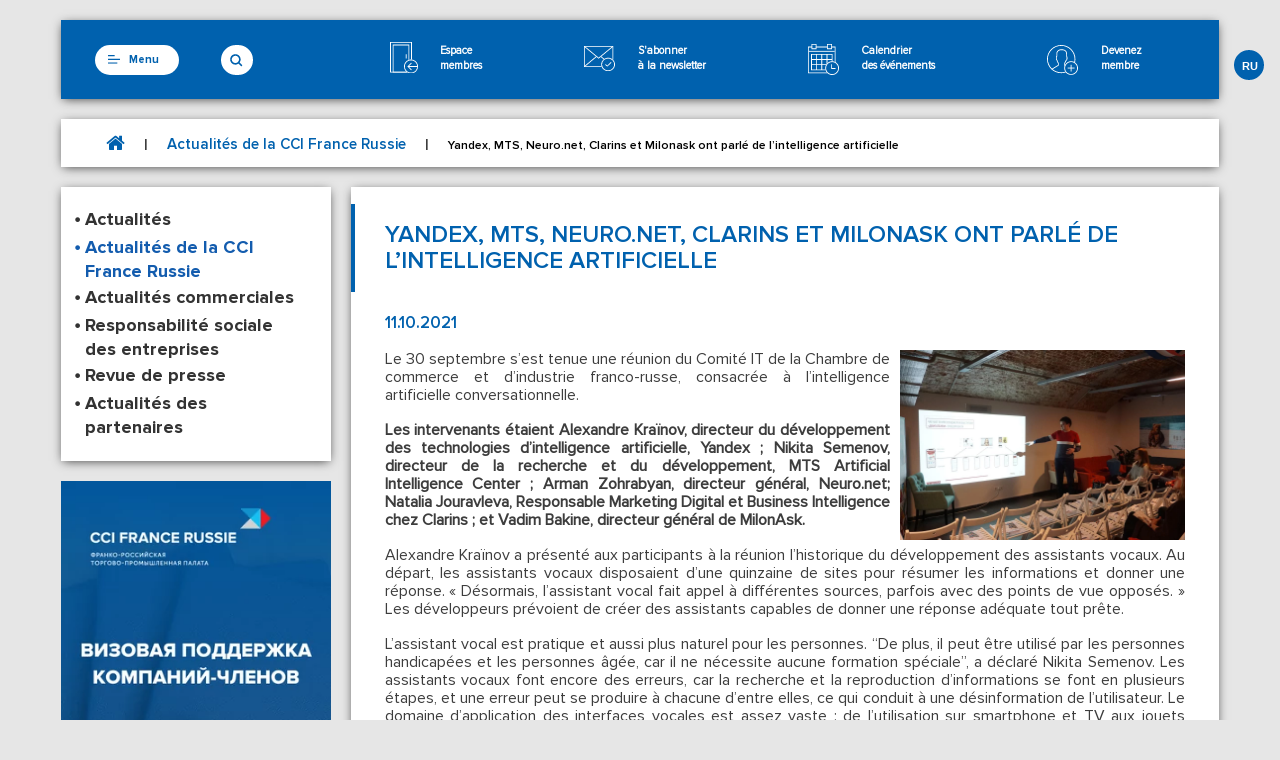

--- FILE ---
content_type: text/html; charset=UTF-8
request_url: https://www.ccifr.ru/fr/news/yandex-mts-neuro-net-clarins-et-milonask-ont-parle-de-l-intelligence-artificielle
body_size: 84292
content:
<!doctype html>
<html lang="en">
<head>
    <meta charset="UTF-8">
    <meta name="viewport" content="width=device-width, user-scalable=no, initial-scale=1.0, maximum-scale=5.0, minimum-scale=1.0">
    <meta http-equiv="X-UA-Compatible" content="ie=edge">
        <!--link rel="stylesheet" href="https://maxcdn.bootstrapcdn.com/font-awesome/4.7.0/css/font-awesome.min.css"-->
    <link rel="apple-touch-icon" sizes="57x57" href="/apple-icon-57x57.png">
    <link rel="apple-touch-icon" sizes="60x60" href="/apple-icon-60x60.png">
    <link rel="apple-touch-icon" sizes="72x72" href="/apple-icon-72x72.png">
    <link rel="apple-touch-icon" sizes="76x76" href="/apple-icon-76x76.png">
    <link rel="apple-touch-icon" sizes="114x114" href="/apple-icon-114x114.png">
    <link rel="apple-touch-icon" sizes="120x120" href="/apple-icon-120x120.png">
    <link rel="apple-touch-icon" sizes="144x144" href="/apple-icon-144x144.png">
    <link rel="apple-touch-icon" sizes="152x152" href="/apple-icon-152x152.png">
    <link rel="apple-touch-icon" sizes="180x180" href="/apple-icon-180x180.png">
    <link rel="icon" type="image/png" sizes="192x192"  href="/android-icon-192x192.png">
    <link rel="icon" type="image/png" sizes="32x32" href="/favicon-32x32.png">
    <link rel="icon" type="image/png" sizes="96x96" href="/favicon-96x96.png">
    <link rel="icon" type="image/png" sizes="16x16" href="/favicon-16x16.png">
    <link rel="manifest" href="/manifest.json">
    <meta name="msapplication-TileColor" content="#ffffff">
    <meta name="msapplication-TileImage" content="/ms-icon-144x144.png">
    <meta name="theme-color" content="#ffffff">
    <title>Yandex, MTS, Neuro.net, Clarins et Milonask ont parlé de l'intelligence artificielle  - CCI France Russie</title>
	<meta name='robots' content='index, follow, max-image-preview:large, max-snippet:-1, max-video-preview:-1' />
<link rel="alternate" hreflang="fr-fr" href="https://www.ccifr.ru/fr/news/yandex-mts-neuro-net-clarins-et-milonask-ont-parle-de-l-intelligence-artificielle" />
<link rel="alternate" hreflang="ru-ru" href="https://www.ccifr.ru/news/yandeks-mts-neuro-net-clarins-i-milonask-rasskazali-kak-iskusstvennyj-intellekt-pomogaet-biznesu" />

	<!-- This site is optimized with the Yoast SEO plugin v19.12 - https://yoast.com/wordpress/plugins/seo/ -->
	<title>Yandex, MTS, Neuro.net, Clarins et Milonask ont parlé de l'intelligence artificielle  - CCI France Russie</title>
	<link rel="canonical" href="https://www.ccifr.ru/fr/news/yandex-mts-neuro-net-clarins-et-milonask-ont-parle-de-l-intelligence-artificielle" class="yoast-seo-meta-tag" />
	<meta property="og:locale" content="fr_FR" class="yoast-seo-meta-tag" />
	<meta property="og:type" content="article" class="yoast-seo-meta-tag" />
	<meta property="og:title" content="Yandex, MTS, Neuro.net, Clarins et Milonask ont parl&eacute; de l'intelligence artificielle&nbsp; - CCI France Russie" class="yoast-seo-meta-tag" />
	<meta property="og:description" content="Le 30 septembre s&rsquo;est tenue une r&eacute;union du Comit&eacute; IT de la Chambre de commerce et d&rsquo;industrie franco-russe, consacr&eacute;e &agrave; &hellip;" class="yoast-seo-meta-tag" />
	<meta property="og:url" content="https://www.ccifr.ru/fr/news/yandex-mts-neuro-net-clarins-et-milonask-ont-parle-de-l-intelligence-artificielle" class="yoast-seo-meta-tag" />
	<meta property="og:site_name" content="CCI France Russie" class="yoast-seo-meta-tag" />
	<meta property="article:publisher" content="https://www.facebook.com/ccifr.ru" class="yoast-seo-meta-tag" />
	<meta property="article:modified_time" content="2021-10-20T07:22:16+00:00" class="yoast-seo-meta-tag" />
	<meta property="og:image" content="https://www.ccifr.ru/wp-content/uploads/2021/04/ccifr-logo-square.jpg" class="yoast-seo-meta-tag" /><meta property="og:image" content="https://www.ccifr.ru/wp-content/uploads/2021/10/DSC02013.jpg" class="yoast-seo-meta-tag" />
	<meta property="og:image:width" content="1152" class="yoast-seo-meta-tag" />
	<meta property="og:image:height" content="768" class="yoast-seo-meta-tag" />
	<meta property="og:image:type" content="image/jpeg" class="yoast-seo-meta-tag" />
	<meta name="twitter:card" content="summary_large_image" class="yoast-seo-meta-tag" />
	<meta name="twitter:image" content="https://www.ccifr.ru/wp-content/uploads/2021/04/ccifr-logo-square.jpg" class="yoast-seo-meta-tag" />
	<meta name="twitter:site" content="@CCIFranceRussie" class="yoast-seo-meta-tag" />
	<script type="application/ld+json" class="yoast-schema-graph">{"@context":"https://schema.org","@graph":[{"@type":"WebPage","@id":"https://www.ccifr.ru/fr/news/yandex-mts-neuro-net-clarins-et-milonask-ont-parle-de-l-intelligence-artificielle","url":"https://www.ccifr.ru/fr/news/yandex-mts-neuro-net-clarins-et-milonask-ont-parle-de-l-intelligence-artificielle","name":"Yandex, MTS, Neuro.net, Clarins et Milonask ont parlé de l'intelligence artificielle  - CCI France Russie","isPartOf":{"@id":"https://www.ccifr.ru/#website"},"primaryImageOfPage":{"@id":"https://www.ccifr.ru/fr/news/yandex-mts-neuro-net-clarins-et-milonask-ont-parle-de-l-intelligence-artificielle#primaryimage"},"image":{"@id":"https://www.ccifr.ru/fr/news/yandex-mts-neuro-net-clarins-et-milonask-ont-parle-de-l-intelligence-artificielle#primaryimage"},"thumbnailUrl":"https://www.ccifr.ru/wp-content/uploads/2021/10/DSC02013.jpg","datePublished":"2021-10-11T07:15:43+00:00","dateModified":"2021-10-20T07:22:16+00:00","breadcrumb":{"@id":"https://www.ccifr.ru/fr/news/yandex-mts-neuro-net-clarins-et-milonask-ont-parle-de-l-intelligence-artificielle#breadcrumb"},"inLanguage":"fr-FR","potentialAction":[{"@type":"ReadAction","target":["https://www.ccifr.ru/fr/news/yandex-mts-neuro-net-clarins-et-milonask-ont-parle-de-l-intelligence-artificielle"]}]},{"@type":"ImageObject","inLanguage":"fr-FR","@id":"https://www.ccifr.ru/fr/news/yandex-mts-neuro-net-clarins-et-milonask-ont-parle-de-l-intelligence-artificielle#primaryimage","url":"https://www.ccifr.ru/wp-content/uploads/2021/10/DSC02013.jpg","contentUrl":"https://www.ccifr.ru/wp-content/uploads/2021/10/DSC02013.jpg","width":1152,"height":768},{"@type":"BreadcrumbList","@id":"https://www.ccifr.ru/fr/news/yandex-mts-neuro-net-clarins-et-milonask-ont-parle-de-l-intelligence-artificielle#breadcrumb","itemListElement":[{"@type":"ListItem","position":1,"name":"","item":"https://www.ccifr.ru/fr"},{"@type":"ListItem","position":2,"name":"Actualités de la CCI France Russie","item":"https://www.ccifr.ru/fr/tidings/actualites-de-la-cci-france-russie"},{"@type":"ListItem","position":3,"name":"Yandex, MTS, Neuro.net, Clarins et Milonask ont parlé de l’intelligence artificielle "}]},{"@type":"WebSite","@id":"https://www.ccifr.ru/#website","url":"https://www.ccifr.ru/","name":"CCI France Russie","description":"CCI France Russie","potentialAction":[{"@type":"SearchAction","target":{"@type":"EntryPoint","urlTemplate":"https://www.ccifr.ru/?s={search_term_string}"},"query-input":"required name=search_term_string"}],"inLanguage":"fr-FR"}]}</script>
	<!-- / Yoast SEO plugin. -->


<link rel='dns-prefetch' href='//www.ccifr.ru' />
<link rel='dns-prefetch' href='//use.fontawesome.com' />
<link rel="alternate" type="application/rss+xml" title="CCI France Russie &raquo; Flux" href="https://www.ccifr.ru/fr/feed" />
<link rel="alternate" type="application/rss+xml" title="CCI France Russie &raquo; Flux des commentaires" href="https://www.ccifr.ru/fr/comments/feed" />
<link rel="alternate" type="text/calendar" title="CCI France Russie &raquo; Flux iCal" href="https://www.ccifr.ru/fr/events/?ical=1" />
<script type="text/javascript">
window._wpemojiSettings = {"baseUrl":"https:\/\/s.w.org\/images\/core\/emoji\/14.0.0\/72x72\/","ext":".png","svgUrl":"https:\/\/s.w.org\/images\/core\/emoji\/14.0.0\/svg\/","svgExt":".svg","source":{"concatemoji":"https:\/\/www.ccifr.ru\/wp-includes\/js\/wp-emoji-release.min.js?ver=6.1.9"}};
/*! This file is auto-generated */
!function(e,a,t){var n,r,o,i=a.createElement("canvas"),p=i.getContext&&i.getContext("2d");function s(e,t){var a=String.fromCharCode,e=(p.clearRect(0,0,i.width,i.height),p.fillText(a.apply(this,e),0,0),i.toDataURL());return p.clearRect(0,0,i.width,i.height),p.fillText(a.apply(this,t),0,0),e===i.toDataURL()}function c(e){var t=a.createElement("script");t.src=e,t.defer=t.type="text/javascript",a.getElementsByTagName("head")[0].appendChild(t)}for(o=Array("flag","emoji"),t.supports={everything:!0,everythingExceptFlag:!0},r=0;r<o.length;r++)t.supports[o[r]]=function(e){if(p&&p.fillText)switch(p.textBaseline="top",p.font="600 32px Arial",e){case"flag":return s([127987,65039,8205,9895,65039],[127987,65039,8203,9895,65039])?!1:!s([55356,56826,55356,56819],[55356,56826,8203,55356,56819])&&!s([55356,57332,56128,56423,56128,56418,56128,56421,56128,56430,56128,56423,56128,56447],[55356,57332,8203,56128,56423,8203,56128,56418,8203,56128,56421,8203,56128,56430,8203,56128,56423,8203,56128,56447]);case"emoji":return!s([129777,127995,8205,129778,127999],[129777,127995,8203,129778,127999])}return!1}(o[r]),t.supports.everything=t.supports.everything&&t.supports[o[r]],"flag"!==o[r]&&(t.supports.everythingExceptFlag=t.supports.everythingExceptFlag&&t.supports[o[r]]);t.supports.everythingExceptFlag=t.supports.everythingExceptFlag&&!t.supports.flag,t.DOMReady=!1,t.readyCallback=function(){t.DOMReady=!0},t.supports.everything||(n=function(){t.readyCallback()},a.addEventListener?(a.addEventListener("DOMContentLoaded",n,!1),e.addEventListener("load",n,!1)):(e.attachEvent("onload",n),a.attachEvent("onreadystatechange",function(){"complete"===a.readyState&&t.readyCallback()})),(e=t.source||{}).concatemoji?c(e.concatemoji):e.wpemoji&&e.twemoji&&(c(e.twemoji),c(e.wpemoji)))}(window,document,window._wpemojiSettings);
</script>
<!-- managing ads with Advanced Ads – https://wpadvancedads.com/ --><script>
					advanced_ads_ready=function(){var fns=[],listener,doc=typeof document==="object"&&document,hack=doc&&doc.documentElement.doScroll,domContentLoaded="DOMContentLoaded",loaded=doc&&(hack?/^loaded|^c/:/^loaded|^i|^c/).test(doc.readyState);if(!loaded&&doc){listener=function(){doc.removeEventListener(domContentLoaded,listener);window.removeEventListener("load",listener);loaded=1;while(listener=fns.shift())listener()};doc.addEventListener(domContentLoaded,listener);window.addEventListener("load",listener)}return function(fn){loaded?setTimeout(fn,0):fns.push(fn)}}();
			</script><style type="text/css">
img.wp-smiley,
img.emoji {
	display: inline !important;
	border: none !important;
	box-shadow: none !important;
	height: 1em !important;
	width: 1em !important;
	margin: 0 0.07em !important;
	vertical-align: -0.1em !important;
	background: none !important;
	padding: 0 !important;
}
</style>
	<link rel='stylesheet' id='dashicons-css' href='https://www.ccifr.ru/wp-includes/css/dashicons.min.css?ver=6.1.9' type='text/css' media='all' />
<link rel='stylesheet' id='admin-bar-css' href='https://www.ccifr.ru/wp-includes/css/admin-bar.min.css?ver=6.1.9' type='text/css' media='all' />
<link rel='stylesheet' id='tribe-events-admin-menu-css' href='https://www.ccifr.ru/wp-content/plugins/the-events-calendar/src/resources/css/admin-menu.min.css?ver=4.8.1.1' type='text/css' media='all' />
<link rel='stylesheet' id='wp-block-library-css' href='https://www.ccifr.ru/wp-includes/css/dist/block-library/style.min.css?ver=6.1.9' type='text/css' media='all' />
<link rel='stylesheet' id='classic-theme-styles-css' href='https://www.ccifr.ru/wp-includes/css/classic-themes.min.css?ver=1' type='text/css' media='all' />
<style id='global-styles-inline-css' type='text/css'>
body{--wp--preset--color--black: #000000;--wp--preset--color--cyan-bluish-gray: #abb8c3;--wp--preset--color--white: #ffffff;--wp--preset--color--pale-pink: #f78da7;--wp--preset--color--vivid-red: #cf2e2e;--wp--preset--color--luminous-vivid-orange: #ff6900;--wp--preset--color--luminous-vivid-amber: #fcb900;--wp--preset--color--light-green-cyan: #7bdcb5;--wp--preset--color--vivid-green-cyan: #00d084;--wp--preset--color--pale-cyan-blue: #8ed1fc;--wp--preset--color--vivid-cyan-blue: #0693e3;--wp--preset--color--vivid-purple: #9b51e0;--wp--preset--gradient--vivid-cyan-blue-to-vivid-purple: linear-gradient(135deg,rgba(6,147,227,1) 0%,rgb(155,81,224) 100%);--wp--preset--gradient--light-green-cyan-to-vivid-green-cyan: linear-gradient(135deg,rgb(122,220,180) 0%,rgb(0,208,130) 100%);--wp--preset--gradient--luminous-vivid-amber-to-luminous-vivid-orange: linear-gradient(135deg,rgba(252,185,0,1) 0%,rgba(255,105,0,1) 100%);--wp--preset--gradient--luminous-vivid-orange-to-vivid-red: linear-gradient(135deg,rgba(255,105,0,1) 0%,rgb(207,46,46) 100%);--wp--preset--gradient--very-light-gray-to-cyan-bluish-gray: linear-gradient(135deg,rgb(238,238,238) 0%,rgb(169,184,195) 100%);--wp--preset--gradient--cool-to-warm-spectrum: linear-gradient(135deg,rgb(74,234,220) 0%,rgb(151,120,209) 20%,rgb(207,42,186) 40%,rgb(238,44,130) 60%,rgb(251,105,98) 80%,rgb(254,248,76) 100%);--wp--preset--gradient--blush-light-purple: linear-gradient(135deg,rgb(255,206,236) 0%,rgb(152,150,240) 100%);--wp--preset--gradient--blush-bordeaux: linear-gradient(135deg,rgb(254,205,165) 0%,rgb(254,45,45) 50%,rgb(107,0,62) 100%);--wp--preset--gradient--luminous-dusk: linear-gradient(135deg,rgb(255,203,112) 0%,rgb(199,81,192) 50%,rgb(65,88,208) 100%);--wp--preset--gradient--pale-ocean: linear-gradient(135deg,rgb(255,245,203) 0%,rgb(182,227,212) 50%,rgb(51,167,181) 100%);--wp--preset--gradient--electric-grass: linear-gradient(135deg,rgb(202,248,128) 0%,rgb(113,206,126) 100%);--wp--preset--gradient--midnight: linear-gradient(135deg,rgb(2,3,129) 0%,rgb(40,116,252) 100%);--wp--preset--duotone--dark-grayscale: url('#wp-duotone-dark-grayscale');--wp--preset--duotone--grayscale: url('#wp-duotone-grayscale');--wp--preset--duotone--purple-yellow: url('#wp-duotone-purple-yellow');--wp--preset--duotone--blue-red: url('#wp-duotone-blue-red');--wp--preset--duotone--midnight: url('#wp-duotone-midnight');--wp--preset--duotone--magenta-yellow: url('#wp-duotone-magenta-yellow');--wp--preset--duotone--purple-green: url('#wp-duotone-purple-green');--wp--preset--duotone--blue-orange: url('#wp-duotone-blue-orange');--wp--preset--font-size--small: 13px;--wp--preset--font-size--medium: 20px;--wp--preset--font-size--large: 36px;--wp--preset--font-size--x-large: 42px;--wp--preset--spacing--20: 0.44rem;--wp--preset--spacing--30: 0.67rem;--wp--preset--spacing--40: 1rem;--wp--preset--spacing--50: 1.5rem;--wp--preset--spacing--60: 2.25rem;--wp--preset--spacing--70: 3.38rem;--wp--preset--spacing--80: 5.06rem;}:where(.is-layout-flex){gap: 0.5em;}body .is-layout-flow > .alignleft{float: left;margin-inline-start: 0;margin-inline-end: 2em;}body .is-layout-flow > .alignright{float: right;margin-inline-start: 2em;margin-inline-end: 0;}body .is-layout-flow > .aligncenter{margin-left: auto !important;margin-right: auto !important;}body .is-layout-constrained > .alignleft{float: left;margin-inline-start: 0;margin-inline-end: 2em;}body .is-layout-constrained > .alignright{float: right;margin-inline-start: 2em;margin-inline-end: 0;}body .is-layout-constrained > .aligncenter{margin-left: auto !important;margin-right: auto !important;}body .is-layout-constrained > :where(:not(.alignleft):not(.alignright):not(.alignfull)){max-width: var(--wp--style--global--content-size);margin-left: auto !important;margin-right: auto !important;}body .is-layout-constrained > .alignwide{max-width: var(--wp--style--global--wide-size);}body .is-layout-flex{display: flex;}body .is-layout-flex{flex-wrap: wrap;align-items: center;}body .is-layout-flex > *{margin: 0;}:where(.wp-block-columns.is-layout-flex){gap: 2em;}.has-black-color{color: var(--wp--preset--color--black) !important;}.has-cyan-bluish-gray-color{color: var(--wp--preset--color--cyan-bluish-gray) !important;}.has-white-color{color: var(--wp--preset--color--white) !important;}.has-pale-pink-color{color: var(--wp--preset--color--pale-pink) !important;}.has-vivid-red-color{color: var(--wp--preset--color--vivid-red) !important;}.has-luminous-vivid-orange-color{color: var(--wp--preset--color--luminous-vivid-orange) !important;}.has-luminous-vivid-amber-color{color: var(--wp--preset--color--luminous-vivid-amber) !important;}.has-light-green-cyan-color{color: var(--wp--preset--color--light-green-cyan) !important;}.has-vivid-green-cyan-color{color: var(--wp--preset--color--vivid-green-cyan) !important;}.has-pale-cyan-blue-color{color: var(--wp--preset--color--pale-cyan-blue) !important;}.has-vivid-cyan-blue-color{color: var(--wp--preset--color--vivid-cyan-blue) !important;}.has-vivid-purple-color{color: var(--wp--preset--color--vivid-purple) !important;}.has-black-background-color{background-color: var(--wp--preset--color--black) !important;}.has-cyan-bluish-gray-background-color{background-color: var(--wp--preset--color--cyan-bluish-gray) !important;}.has-white-background-color{background-color: var(--wp--preset--color--white) !important;}.has-pale-pink-background-color{background-color: var(--wp--preset--color--pale-pink) !important;}.has-vivid-red-background-color{background-color: var(--wp--preset--color--vivid-red) !important;}.has-luminous-vivid-orange-background-color{background-color: var(--wp--preset--color--luminous-vivid-orange) !important;}.has-luminous-vivid-amber-background-color{background-color: var(--wp--preset--color--luminous-vivid-amber) !important;}.has-light-green-cyan-background-color{background-color: var(--wp--preset--color--light-green-cyan) !important;}.has-vivid-green-cyan-background-color{background-color: var(--wp--preset--color--vivid-green-cyan) !important;}.has-pale-cyan-blue-background-color{background-color: var(--wp--preset--color--pale-cyan-blue) !important;}.has-vivid-cyan-blue-background-color{background-color: var(--wp--preset--color--vivid-cyan-blue) !important;}.has-vivid-purple-background-color{background-color: var(--wp--preset--color--vivid-purple) !important;}.has-black-border-color{border-color: var(--wp--preset--color--black) !important;}.has-cyan-bluish-gray-border-color{border-color: var(--wp--preset--color--cyan-bluish-gray) !important;}.has-white-border-color{border-color: var(--wp--preset--color--white) !important;}.has-pale-pink-border-color{border-color: var(--wp--preset--color--pale-pink) !important;}.has-vivid-red-border-color{border-color: var(--wp--preset--color--vivid-red) !important;}.has-luminous-vivid-orange-border-color{border-color: var(--wp--preset--color--luminous-vivid-orange) !important;}.has-luminous-vivid-amber-border-color{border-color: var(--wp--preset--color--luminous-vivid-amber) !important;}.has-light-green-cyan-border-color{border-color: var(--wp--preset--color--light-green-cyan) !important;}.has-vivid-green-cyan-border-color{border-color: var(--wp--preset--color--vivid-green-cyan) !important;}.has-pale-cyan-blue-border-color{border-color: var(--wp--preset--color--pale-cyan-blue) !important;}.has-vivid-cyan-blue-border-color{border-color: var(--wp--preset--color--vivid-cyan-blue) !important;}.has-vivid-purple-border-color{border-color: var(--wp--preset--color--vivid-purple) !important;}.has-vivid-cyan-blue-to-vivid-purple-gradient-background{background: var(--wp--preset--gradient--vivid-cyan-blue-to-vivid-purple) !important;}.has-light-green-cyan-to-vivid-green-cyan-gradient-background{background: var(--wp--preset--gradient--light-green-cyan-to-vivid-green-cyan) !important;}.has-luminous-vivid-amber-to-luminous-vivid-orange-gradient-background{background: var(--wp--preset--gradient--luminous-vivid-amber-to-luminous-vivid-orange) !important;}.has-luminous-vivid-orange-to-vivid-red-gradient-background{background: var(--wp--preset--gradient--luminous-vivid-orange-to-vivid-red) !important;}.has-very-light-gray-to-cyan-bluish-gray-gradient-background{background: var(--wp--preset--gradient--very-light-gray-to-cyan-bluish-gray) !important;}.has-cool-to-warm-spectrum-gradient-background{background: var(--wp--preset--gradient--cool-to-warm-spectrum) !important;}.has-blush-light-purple-gradient-background{background: var(--wp--preset--gradient--blush-light-purple) !important;}.has-blush-bordeaux-gradient-background{background: var(--wp--preset--gradient--blush-bordeaux) !important;}.has-luminous-dusk-gradient-background{background: var(--wp--preset--gradient--luminous-dusk) !important;}.has-pale-ocean-gradient-background{background: var(--wp--preset--gradient--pale-ocean) !important;}.has-electric-grass-gradient-background{background: var(--wp--preset--gradient--electric-grass) !important;}.has-midnight-gradient-background{background: var(--wp--preset--gradient--midnight) !important;}.has-small-font-size{font-size: var(--wp--preset--font-size--small) !important;}.has-medium-font-size{font-size: var(--wp--preset--font-size--medium) !important;}.has-large-font-size{font-size: var(--wp--preset--font-size--large) !important;}.has-x-large-font-size{font-size: var(--wp--preset--font-size--x-large) !important;}
.wp-block-navigation a:where(:not(.wp-element-button)){color: inherit;}
:where(.wp-block-columns.is-layout-flex){gap: 2em;}
.wp-block-pullquote{font-size: 1.5em;line-height: 1.6;}
</style>
<link rel='stylesheet' id='simple_spoiler_style-css' href='https://www.ccifr.ru/wp-content/plugins/simple-spoiler/css/simple-spoiler.min.css?ver=1.2' type='text/css' media='all' />
<link rel='stylesheet' id='font-awesome-css' href='https://use.fontawesome.com/5ca1160808.css?ver=6.1.9' type='text/css' media='all' />
<link rel='stylesheet' id='rcl-awesome-css' href='https://www.ccifr.ru/wp-content/plugins/wp-recall/assets/rcl-awesome/rcl-awesome.min.css?ver=6.1.9' type='text/css' media='all' />
<link rel='stylesheet' id='animate-css-css' href='https://www.ccifr.ru/wp-content/plugins/wp-recall/assets/css/animate-css/animate.min.css?ver=6.1.9' type='text/css' media='all' />
<link rel='stylesheet' id='rcl-core-css' href='https://www.ccifr.ru/wp-content/plugins/wp-recall/assets/css/core.css?ver=6.1.9' type='text/css' media='all' />
<link rel='stylesheet' id='rcl-users-list-css' href='https://www.ccifr.ru/wp-content/plugins/wp-recall/assets/css/users.css?ver=6.1.9' type='text/css' media='all' />
<link rel='stylesheet' id='rcl-register-form-css' href='https://www.ccifr.ru/wp-content/plugins/wp-recall/assets/css/regform.css?ver=6.1.9' type='text/css' media='all' />
<link rel='stylesheet' id='cab_15-css' href='https://www.ccifr.ru/wp-content/plugins/wp-recall/add-on/theme-sunshine/style.css?ver=6.1.9' type='text/css' media='all' />
<link rel='stylesheet' id='wpml-legacy-horizontal-list-0-css' href='//www.ccifr.ru/wp-content/plugins/sitepress-multilingual-cms/templates/language-switchers/legacy-list-horizontal/style.css?ver=1' type='text/css' media='all' />
<link rel='stylesheet' id='wpml-legacy-horizontal-list-1-css' href='//www.ccifr.ru/wp-content/plugins/sitepress-multilingual-cms/templates/language-switchers/legacy-list-horizontal/style.min.css?ver=1' type='text/css' media='all' />
<style id='wpml-legacy-horizontal-list-1-inline-css' type='text/css'>
.wpml-ls-statics-footer a {color:#444444;background-color:#ffffff;}.wpml-ls-statics-footer a:hover,.wpml-ls-statics-footer a:focus {color:#000000;background-color:#eeeeee;}.wpml-ls-statics-footer .wpml-ls-current-language>a {color:#444444;background-color:#ffffff;}.wpml-ls-statics-footer .wpml-ls-current-language:hover>a, .wpml-ls-statics-footer .wpml-ls-current-language>a:focus {color:#000000;background-color:#eeeeee;}
</style>
<link rel='stylesheet' id='wp-job-manager-resume-frontend-css' href='https://www.ccifr.ru/wp-content/plugins/wp-job-manager-resumes/assets/css/frontend.css?ver=6.1.9' type='text/css' media='all' />
<link rel='stylesheet' id='ccifr-style-css' href='https://www.ccifr.ru/wp-content/themes/ccifr/style.css?ver=2.0.2' type='text/css' media='all' />
<link rel='stylesheet' id='ccifr-all-css-css' href='https://www.ccifr.ru/wp-content/themes/ccifr/css/all-css.min.css?ver=6.1.9' type='text/css' media='all' />
<script type='text/javascript' id='jquery-core-js-extra'>
/* <![CDATA[ */
var Rcl = {"ajaxurl":"https:\/\/www.ccifr.ru\/wp-admin\/admin-ajax.php","wpurl":"https:\/\/www.ccifr.ru","rcl_url":"https:\/\/www.ccifr.ru\/wp-content\/plugins\/wp-recall\/","user_ID":"0","nonce":"536e17ce02","local":{"save":"Save","close":"Close","wait":"Please wait","preview":"Preview","error":"Error","loading":"Loading","upload":"Upload"},"mobile":"0","https":"1","slider":"''","errors":{"required":"Fill in all required fields","pattern":"Specify the data in the required format","number_range":"Specify a number within the allowed range","file_max_size":"File size is exceeded","file_accept":"Invalid file type"},"post_ID":"229335","office_ID":"0"};
/* ]]> */
</script>
<script type='text/javascript' src='https://www.ccifr.ru/wp-includes/js/jquery/jquery.min.js?ver=3.6.1' id='jquery-core-js'></script>
<script type='text/javascript' src='https://www.ccifr.ru/wp-includes/js/jquery/jquery-migrate.min.js?ver=3.3.2' id='jquery-migrate-js'></script>
<script type='text/javascript' src='https://www.ccifr.ru/wp-content/plugins/wp-recall/assets/js/core.js?ver=16.17.4' id='rcl-core-scripts-js'></script>
<script type='text/javascript' src='https://www.ccifr.ru/wp-content/plugins/wp-recall/assets/js/scripts.js?ver=16.17.4' id='rcl-primary-scripts-js'></script>
<script type='text/javascript' src='https://www.ccifr.ru/wp-content/themes/ccifr/js/ccifr-all-js.min.js?ver=6.1.9' id='ccifr-all-js-js'></script>
<script type='text/javascript' src='https://www.ccifr.ru/wp-content/themes/ccifr/js/main.js?ver=6.1.9' id='main-js-js'></script>
<link rel="https://api.w.org/" href="https://www.ccifr.ru/fr/wp-json/" /><link rel="EditURI" type="application/rsd+xml" title="RSD" href="https://www.ccifr.ru/xmlrpc.php?rsd" />
<link rel="wlwmanifest" type="application/wlwmanifest+xml" href="https://www.ccifr.ru/wp-includes/wlwmanifest.xml" />
<meta name="generator" content="WordPress 6.1.9" />
<link rel='shortlink' href='https://www.ccifr.ru/fr?p=229335' />
<link rel="alternate" type="application/json+oembed" href="https://www.ccifr.ru/fr/wp-json/oembed/1.0/embed?url=https%3A%2F%2Fwww.ccifr.ru%2Ffr%2Fnews%2Fyandex-mts-neuro-net-clarins-et-milonask-ont-parle-de-l-intelligence-artificielle" />
<link rel="alternate" type="text/xml+oembed" href="https://www.ccifr.ru/fr/wp-json/oembed/1.0/embed?url=https%3A%2F%2Fwww.ccifr.ru%2Ffr%2Fnews%2Fyandex-mts-neuro-net-clarins-et-milonask-ont-parle-de-l-intelligence-artificielle&amp;format=xml" />
<meta name="generator" content="WPML ver:4.2.0 stt:4,46;" />
		<style type="text/css">
			.spoiler-head {background: #f1f1f1; border: 1px solid #dddddd;}
			.spoiler-body {background: #fbfbfb; border-width: 0 1px 1px 1px; border-style: solid; border-color: #dddddd;}
		</style>
		<meta name="tec-api-version" content="v1"><meta name="tec-api-origin" content="https://www.ccifr.ru/fr"><link rel="https://theeventscalendar.com/" href="https://www.ccifr.ru/fr/wp-json/tribe/events/v1/" /><style type="text/css" media="print">#wpadminbar { display:none; }</style>
	<style>a.recall-button,span.recall-button,.recall-button.rcl-upload-button,input[type="submit"].recall-button,input[type="submit"] .recall-button,input[type="button"].recall-button,input[type="button"] .recall-button,a.recall-button:hover,.recall-button.rcl-upload-button:hover,input[type="submit"].recall-button:hover,input[type="submit"] .recall-button:hover,input[type="button"].recall-button:hover,input[type="button"] .recall-button:hover{background: rgb(76, 140, 189);}a.recall-button.active,a.recall-button.active:hover,a.recall-button.filter-active,a.recall-button.filter-active:hover,a.data-filter.filter-active,a.data-filter.filter-active:hover{background: rgba(76, 140, 189, 0.4);}.rcl_preloader i{color:rgb(76,140,189);}.rcl-user-getails .status-user-rcl::before{border-left-color:rgb(76,140,189);}.rows-list .status-user-rcl::before{border-top-color:rgb(76,140,189);}.status-user-rcl{border-color:rgb(76,140,189);}.rcl-field-input input[type="checkbox"]:checked + label.block-label::before,.rcl-field-input input[type="radio"]:checked + label.block-label::before{background:rgb(76,140,189);border-color:rgb(76,140,189);}</style>
		<style type="text/css" id="wp-custom-css">
			html body.logged-in #wpadminbar {
    top: 0;
}
.so-widget-sow-button-wire-593d46bf7ab6 .ow-button-base a.ow-button-hover:hover {
    background: #dd3333;
    color: #fff !important;
    text-decoration: none;
}
div#nextend-accordion-menu-unique3889824 dl.level1 dl {
    position: relative !important;
}
div#nextend-accordion-menu-unique3889824 dl.level1.menu-red > dt:first-child a span, 
#menu-verhnee-menyu > li:first-child a,
#menu-main-top > li:first-child a {
	color: red !important;
}
div#nextend-accordion-menu-unique3889824 dl.level1.menu-red > dt:first-child:hover a span,
#menu-verhnee-menyu > li:first-child:hover a,
#menu-main-top > li:first-child:hover a {
	opacity: 0.7;
}

/* Temp hide */
.header--menu-h {
	display: none;
}

.home .members {
	display: none;
}		</style>
		    <!-- Global site tag (gtag.js) - Google Analytics -- DISABLED >
    <script async src="https://www.googletagmanager.com/gtag/js?id=G-EJN8QN0BY0"></script>
    <script>
        window.dataLayer = window.dataLayer || [];
        function gtag(){dataLayer.push(arguments);}
        gtag('js', new Date());
        gtag('config', 'G-EJN8QN0BY0');
    </script>
    <!-- End of Global site tag (gtag.js) - Google Analytics -->
    <!-- Add service script to subscription page header -->
        <!-- END Add service script to subscription page header -->
<link rel="stylesheet" href="https://fonts.googleapis.com/css?family=Arimo:400|Quattrocento+Sans:400&subset=latin" type="text/css" /><link rel="stylesheet" href="https://www.ccifr.ru/wp-content/cache/css/static/2f0bd3d2906b3fa83e86170f581b0022.css" type="text/css" /><script type="text/javascript">
(function (w, d, u) {
    if(w.njQuery === u){
        w.bindNextendQ = [];
    
        function pushToReady(x) {
            w.bindNextendQ.push([alias.handler,"ready", x]);
        }
        
        function pushToLoad(x) {
            w.bindNextendQ.push([alias.handler,"load", x]);
        }

        var alias = {
            handler: w,
            ready: pushToReady,
            load: pushToLoad
        }

        w.njQuery = function (handler) {
            alias.handler = handler;
            return alias;
        }
    }
})(window, document);
              </script></head>

<body class="news-template-default single single-news postid-229335 tribe-no-js ccifr">
    <!--div class="preloader">
        <img src="https://www.ccifr.ru/wp-content/themes/ccifr/img/preloader1.gif" class="preloader__img" alt="">
    </div-->

    
    <div class="page-wrap ">
        <div class="page-wrap__inner">
            <div class="content__inner">
                <div class="container ads">
                   <div class="very-interesting-block--banner very-interesting-block--banner-top">
                                          </div>
                   <div class="very-interesting-block--banner very-interesting-block--banner-left">
                                        </div>
                   <div class="very-interesting-block--banner very-interesting-block--banner-right">
                                        </div>
                </div>

                
                <div class="container">

                    <div class="header header-inner">
                        <div class="header--content">
                            <div class="sidebar">
                                <div class="sidebar--control">
                                    <div class="toggle">
                                        <img src="https://www.ccifr.ru/wp-content/themes/ccifr/img/menu-toggle.svg" class="toggle--icon" alt="">
                                        <span class="toggle--text">Menu</span>
                                    </div>
                                    
<form role="search" method="get" class="search" action="https://www.ccifr.ru/fr">
    <div class="search--box">
        <button type="button" class="search--icon"></button>
        <input type="search" id="search-form-6963337a61b511.41564210" class="search--field" value="" name="s" />
        <!-- <input class="search-post-type" type="hidden" name="post_types" value="news"/> -->
        <button type="button" class="search--close"></button>
    </div>
</form>                                </div>
                                                                    <img class="sidebar--logo" src="https://www.ccifr.ru/wp-content/uploads/2021/09/new_logo_FR.png" alt="">
                                                                <ul class="sidebar--list">
                                    <li class="route">

                                                                                <a href="#" class="rcl-login route--link">
                                            <img src="https://www.ccifr.ru/wp-content/themes/ccifr/img/enter_in_profile.svg" alt="" class="route--icon cabinet">
                                            <p>Espace<br>membres</p>
                                        </a>

                                    </li>
                                    <li class="route">
                                        <a href="https://www.ccifr.ru/fr/subscribe" class="route--link">
                                            <img src="https://www.ccifr.ru/wp-content/themes/ccifr/img/subscribe.svg" alt="" class="route--icon subscribe">
                                            <p class="route--title">
                                                S'abonner<br>à la newsletter                                            </p>
                                        </a>
                                    </li>
                                    <li class="route">
                                        <a href="#" class="route--link buttonCalendarLoad">
                                            <span class="route--icon calendar"></span>
                                            <p class="route--title">
                                                Calendrier<br>des événements                                            </p>
                                            <span class="calendarModal calendarLoad"></span>
                                        </a>
                                    </li>
                                    <li class="route">
                                        <a href="https://www.ccifr.ru/fr/ward/join_the_cci_france_russie/about_joining_the_cci_france_russie" class="route--link">
                                            <img src="https://www.ccifr.ru/wp-content/themes/ccifr/img/join.svg" alt="" class="route--icon join">
                                            <p class="route--title">
                                                Devenez<br>membre                                            </p>
                                        </a>
                                    </li>
                                </ul>
                                <div class="sidebar--social">
                                    <!-- <a href="https://www.facebook.com/ccifr.ru" target="_blank" class="icon">
  <i class="fa fa-facebook" aria-hidden="true"></i>
</a> -->
<a href="https://t.me/ccifrancerussie" target="_blank" class="icon">
  <i class="fa fa-telegram" aria-hidden="true"></i>
</a>
<a href="http://vk.com/ccifrancerussie" target="_blank" class="icon">
  <i class="fa fa-vk" aria-hidden="true"></i>
</a>
<a href="http://www.linkedin.com/company/chambre-de-commerce-et-d%27industrie-franco-russe-ccifr-?trk=hb_tab_compy_id_2463847" target="_blank" class="icon">
  <i class="fa fa-linkedin-square" aria-hidden="true"></i>
</a>
<a href="http://www.youtube.com/channel/UCchx9RbftRyRRO_oGOVJ2kQ" target="_blank" class="icon">
  <i class="fa fa-youtube" aria-hidden="true"></i>
</a>
<a href="https://twitter.com/CCIFranceRussie" target="_blank" class="icon">
  <svg width="963" height="963" viewBox="0 0 963 963" fill="none" xmlns="http://www.w3.org/2000/svg">
    <g clip-path="url(#clip0_1414_34907)">
      <path d="M481.28 962.93C747.111 962.93 962.61 747.431 962.61 481.6C962.61 215.769 747.111 0.27002 481.28 0.27002C215.449 0.27002 -0.0498047 215.769 -0.0498047 481.6C-0.0498047 747.431 215.449 962.93 481.28 962.93Z" fill="white" />
      <path d="M184.78 202.731L414.85 510.351L183.33 760.461H235.44L438.14 541.481L601.91 760.461H779.23L536.21 435.541L751.71 202.731H699.6L512.93 404.401L362.1 202.731H184.78ZM261.41 241.111H342.87L702.59 722.081H621.13L261.41 241.111Z" fill="#0061AE" />
    </g>
    <defs>
      <clipPath id="clip0_1414_34907">
        <rect width="963" height="963" fill="white" />
      </clipPath>
    </defs>
  </svg>
</a>
<!-- <a href="https://instagram.com/cci_france_russie/" target="_blank" class="icon">
  <i class="fa fa-instagram" aria-hidden="true"></i>
</a> -->                                </div>
                                <ul id="menu-main-top" class="menu-v"><li id="menu-item-243420" class="menu-red menu-item menu-item-type-post_type menu-item-object-page menu-item-243420"><a href="https://www.ccifr.ru/fr/krizis-sanktsiia">Crise & Sanctions</a></li>
<li id="menu-item-151586" class="menu-item menu-item-type-post_type menu-item-object-page menu-item-151586"><a href="https://www.ccifr.ru/fr/faq">FAQ</a></li>
<li id="menu-item-151584" class="menu-item menu-item-type-custom menu-item-object-custom menu-item-has-children menu-item-151584"><a href="#">COVID-19 & Migration</a>
<ul class="sub-menu">
	<li id="menu-item-151585" class="menu-item menu-item-type-taxonomy menu-item-object-news_tax menu-item-151585"><a href="https://www.ccifr.ru/fr/tidings/covid-19-migration-novosti">Actualités</a></li>
</ul>
</li>
<li id="menu-item-27962" class="menu-item menu-item-type-custom menu-item-object-custom menu-item-has-children menu-item-27962"><a>La chambre</a>
<ul class="sub-menu">
	<li id="menu-item-16074" class="menu-item menu-item-type-post_type menu-item-object-page menu-item-16074"><a href="https://www.ccifr.ru/fr/ward/presentation/on_the_chamber">La Chambre de commerce et d’industrie franco-russe</a></li>
	<li id="menu-item-245876" class="menu-item menu-item-type-taxonomy menu-item-object-la_chambre_tax menu-item-245876"><a href="https://www.ccifr.ru/fr/la-chambre/comites">Comités</a></li>
	<li id="menu-item-27970" class="menu-item menu-item-type-custom menu-item-object-custom menu-item-has-children menu-item-27970"><a>Rejoignez la CCI France Russie</a>
	<ul class="sub-menu">
		<li id="menu-item-27971" class="menu-item menu-item-type-post_type menu-item-object-page menu-item-27971"><a href="https://www.ccifr.ru/fr/ward/join_the_cci_france_russie/categories-d-adhesion">Catégories d’adhésion</a></li>
	</ul>
</li>
	<li id="menu-item-27978" class="menu-item menu-item-type-post_type menu-item-object-page menu-item-27978"><a href="https://www.ccifr.ru/fr/ward/contacts">Contacts</a></li>
</ul>
</li>
<li id="menu-item-28622" class="menu-item menu-item-type-post_type menu-item-object-services menu-item-has-children menu-item-28622"><a href="https://www.ccifr.ru/fr/services/attendance">Services</a>
<ul class="sub-menu">
	<li id="menu-item-28956" class="menu-item menu-item-type-post_type menu-item-object-services menu-item-has-children menu-item-28956"><a href="https://www.ccifr.ru/fr/services/attendance/support_of_enterprises">Soutien au développement commercial</a>
	<ul class="sub-menu">
		<li id="menu-item-28641" class="menu-item menu-item-type-post_type menu-item-object-services menu-item-28641"><a href="https://www.ccifr.ru/fr/services/attendance/support_of_enterprises/market_research">Études de marché</a></li>
		<li id="menu-item-96106" class="menu-item menu-item-type-post_type menu-item-object-services menu-item-96106"><a href="https://www.ccifr.ru/fr/services/attendance/support_of_enterprises/test-sur-l-offre">Test sur l’offre</a></li>
		<li id="menu-item-33436" class="menu-item menu-item-type-post_type menu-item-object-services menu-item-33436"><a href="https://www.ccifr.ru/fr/services/attendance/support_of_enterprises/commercial-representation">Représentation commerciale</a></li>
		<li id="menu-item-28643" class="menu-item menu-item-type-post_type menu-item-object-services menu-item-28643"><a href="https://www.ccifr.ru/fr/services/attendance/support_of_enterprises/delegations_to_the_regions">Missions d’affaires</a></li>
		<li id="menu-item-125248" class="menu-item menu-item-type-post_type menu-item-object-services menu-item-125248"><a href="https://www.ccifr.ru/fr/services/mission-collective-sectorielle">Mission collective sectorielle</a></li>
		<li id="menu-item-28957" class="menu-item menu-item-type-post_type menu-item-object-services menu-item-28957"><a href="https://www.ccifr.ru/fr/services/attendance/support_of_enterprises/turn_key_events">Événements clé en main</a></li>
		<li id="menu-item-33443" class="menu-item menu-item-type-post_type menu-item-object-services menu-item-33443"><a href="https://www.ccifr.ru/fr/services/attendance/support_of_enterprises/b2b">Rencontres B2B</a></li>
	</ul>
</li>
	<li id="menu-item-28959" class="menu-item menu-item-type-post_type menu-item-object-services menu-item-has-children menu-item-28959"><a href="https://www.ccifr.ru/fr/services/attendance/business_visa">Soutien migratoire</a>
	<ul class="sub-menu">
		<li id="menu-item-28962" class="menu-item menu-item-type-post_type menu-item-object-services menu-item-28962"><a href="https://www.ccifr.ru/fr/services/attendance/business_visa/visas-daffaires-schengen">Visas d’affaires Schengen</a></li>
		<li id="menu-item-266196" class="menu-item menu-item-type-custom menu-item-object-custom menu-item-266196"><a href="https://www.ccifr.ru/fr/services/attendance/business_visa/visas-schengen-procedure">Visas Schengen : procédure</a></li>
		<li id="menu-item-262682" class="menu-item menu-item-type-custom menu-item-object-custom menu-item-262682"><a href="https://www.ccifr.ru/fr/services/attendance/business_visa/passeport-talent">Passeport Talent</a></li>
		<li id="menu-item-28960" class="menu-item menu-item-type-post_type menu-item-object-services menu-item-28960"><a href="https://www.ccifr.ru/fr/services/attendance/business_visa/permis-de-travail">Permis de travail</a></li>
	</ul>
</li>
	<li id="menu-item-28688" class="menu-item menu-item-type-post_type menu-item-object-services menu-item-28688"><a href="https://www.ccifr.ru/fr/services/attendance/outstaffing_capabilities">Portage salarial</a></li>
	<li id="menu-item-28014" class="menu-item menu-item-type-post_type menu-item-object-services menu-item-28014"><a href="https://www.ccifr.ru/fr/services/attendance/centre-de-mediation">Centre de médiation</a></li>
	<li id="menu-item-28994" class="menu-item menu-item-type-post_type menu-item-object-services menu-item-28994"><a href="https://www.ccifr.ru/fr/services/attendance/sponsorstvo">Sponsoring</a></li>
</ul>
</li>
<li id="menu-item-28588" class="menu-item menu-item-type-custom menu-item-object-custom menu-item-has-children menu-item-28588"><a href="/fr/events/">Tous les événements</a>
<ul class="sub-menu">
	<li id="menu-item-28589" class="menu-item menu-item-type-custom menu-item-object-custom menu-item-28589"><a href="/fr/events/">Tous les événements</a></li>
	<li id="menu-item-28284" class="menu-item menu-item-type-custom menu-item-object-custom menu-item-28284"><a href="/fr/events/?france=on">Événements CCI France Russie</a></li>
	<li id="menu-item-28285" class="menu-item menu-item-type-custom menu-item-object-custom menu-item-28285"><a href="/fr/events/?comp=on">Événements MEMBRES</a></li>
	<li id="menu-item-28286" class="menu-item menu-item-type-custom menu-item-object-custom menu-item-28286"><a href="/fr/events/?partner=on">Événements PARTENAIRES</a></li>
</ul>
</li>
<li id="menu-item-28050" class="menu-item menu-item-type-custom menu-item-object-custom menu-item-has-children menu-item-28050"><a>Actualités</a>
<ul class="sub-menu">
	<li id="menu-item-28052" class="menu-item menu-item-type-post_type menu-item-object-page menu-item-28052"><a href="https://www.ccifr.ru/fr/vse-novosti">Actualités</a></li>
	<li id="menu-item-28053" class="menu-item menu-item-type-taxonomy menu-item-object-news_tax current-news-ancestor current-menu-parent current-news-parent menu-item-28053"><a href="https://www.ccifr.ru/fr/tidings/actualites-de-la-cci-france-russie">Actualités de la CCI France Russie</a></li>
	<li id="menu-item-28054" class="menu-item menu-item-type-taxonomy menu-item-object-news_tax menu-item-28054"><a href="https://www.ccifr.ru/fr/tidings/actualites-commerciales">Actualités commerciales</a></li>
	<li id="menu-item-28056" class="menu-item menu-item-type-taxonomy menu-item-object-news_tax menu-item-28056"><a href="https://www.ccifr.ru/fr/tidings/responsabilite-sociale-des-entreprises">Responsabilité sociale des entreprises</a></li>
	<li id="menu-item-28057" class="menu-item menu-item-type-taxonomy menu-item-object-news_tax menu-item-28057"><a href="https://www.ccifr.ru/fr/tidings/revue-de-presse">Revue de presse</a></li>
	<li id="menu-item-28781" class="menu-item menu-item-type-taxonomy menu-item-object-news_tax menu-item-28781"><a href="https://www.ccifr.ru/fr/tidings/partners-news-fr">Actualités des partenaires</a></li>
</ul>
</li>
<li id="menu-item-28082" class="menu-item menu-item-type-post_type menu-item-object-page menu-item-28082"><a href="https://www.ccifr.ru/fr/l-observatoire">L’Observatoire</a></li>
<li id="menu-item-263660" class="menu-item menu-item-type-post_type menu-item-object-page menu-item-263660"><a href="https://www.ccifr.ru/fr/vinstitut">VINSTITUT</a></li>
<li id="menu-item-27975" class="menu-item menu-item-type-post_type menu-item-object-page menu-item-27975"><a href="https://www.ccifr.ru/fr/our_vacancy">Nos offres d’emploi</a></li>
</ul>                            </div>
                            <div class="slider">
            <div class="slider--slide">
            <img width="878" height="690" src='https://www.ccifr.ru/wp-content/uploads/2024/04/slajder_vstrecha-s-AmCham.png.webp' alt=''  />            <div class="slider--description">
                La rencontre networking de la CCI France Russie et de la Chambre de Commerce Américaine en Russie (AmCham) a eu lieu à Moscou            </div>
        </div>
            <div class="slider--slide">
            <a data-bid="1" href="https://www.ccifr.ru/fr/linkout/270284" target="_blank"><img width="878" height="690" src='https://www.ccifr.ru/wp-content/uploads/2023/10/2023_slider_communique.png.webp' alt=''  /></a>            <div class="slider--description">
                Lire le communiqué            </div>
        </div>
    </div>

<script>

    jQuery(document).ready(function ($) {

        let membersSlider = $(".members-slider");
        membersSlider.slick({
            lazyLoad: 'ondemand',
            dots: false,
            infinite: true,
            slidesToShow: 4,
            slidesToScroll: 1,
            autoplay: true,
            autoplaySpeed: 3000,
            prevArrow: '<div class="angle-left slider-arrow"><img src="https://www.ccifr.ru/wp-content/themes/ccifr/img/arrow_blue.svg"></div>',
            nextArrow: '<div class="angle-right slider-arrow"><img src="https://www.ccifr.ru/wp-content/themes/ccifr/img/arrow_blue.svg"></div>',
            responsive: [
                {
                    breakpoint: 768,
                    settings: {
                        slidesToShow: 3,
                        slidesToScroll: 1
                    }
                }
            ]
        });

        membersSlider.on('lazyLoaded', function (event, slick, image, imageSource)
        {
            $(image).parent().css({'background-image' : 'url(' + imageSource + ')'});
            $(image).hide();
        });

        membersSlider.on('lazyLoadError', function (event, slick, image, imageSource)
        {
            event.preventDefault();
            $(image).parent().remove();
            return false;
        });

        $('.sidebar--control .toggle').on('click', function () {
            var calendarModalOpenButton = $('.buttonCalendarLoad');
            var calendarModalOpenButtonParent = calendarModalOpenButton.parent();
            var topMenu = $('.menu-v');

            if (calendarModalOpenButtonParent.hasClass('open')) {
                calendarModalOpenButtonParent.find('.close-button').trigger('click');
            }

            $(this).toggleClass('open');
            $('.search').toggleClass('open');
            
            topMenu.toggleClass('open');

            if (topMenu.hasClass('open')) {
                $('.toggle--icon').attr('src', "https://www.ccifr.ru/wp-content/themes/ccifr/img/cross.svg");
                $('.header--languages').addClass('header--languages_visible-mobile');
            } else {
                $('.toggle--icon').attr('src', "https://www.ccifr.ru/wp-content/themes/ccifr/img/menu-toggle.svg");
                $('.header--languages').removeClass('header--languages_visible-mobile');
            }
        });

        $(".header ul.menu-v li:has(ul)").addClass("sidebar-menu-icon");

        // переключатель для способа отображения событий на главной странице
        $('.events-toggle div').on('click', function () {
            $('.events-toggle div').removeClass('active');
            $(this).addClass('active');

            if ($(this).hasClass('list')) {
                $('.events-list').show();
                $('.events-calendar').hide();
            } else {
                $('.events-calendar').show();
                $('.events-list').hide();
            }
        });

        let mainSlider = $(".header .slider");
        mainSlider.slick({
            dots: true,
            infinite: true,
            slidesToShow: 1,
            slidesToScroll: 1,
            autoplay: true,
            autoplaySpeed: 3000,
            prevArrow: "<div class='angle-left slider-arrow'><img src='https://www.ccifr.ru/wp-content/themes/ccifr/img/arrow_white.svg'></div>",
            nextArrow: '<div class="angle-right slider-arrow"><img src="https://www.ccifr.ru/wp-content/themes/ccifr/img/arrow_white.svg"></div>'
        });

    })

</script>
                        </div>

                        <div class="header--languages">
    <div id="flags_language_selector">
		            <a href="https://www.ccifr.ru/news/yandeks-mts-neuro-net-clarins-i-milonask-rasskazali-kak-iskusstvennyj-intellekt-pomogaet-biznesu?">
                <span class="circle blue-circle RU">RU</span>
            </a>
		    </div>
</div>                    </div>
                    <ul class="header--menu-h menu-h">
                        <li class="menu-h--item">
                            <a href="https://www.ccifr.ru/fr/ward/400_member_companies" class="menu-h--link">
                                <img src="https://www.ccifr.ru/wp-content/themes/ccifr/img/members.svg" alt="" class="menu-h--icon ext">
                                <p class="menu-h--title">
                                    Nos<br>
                                    membres                                </p>
                            </a>
                        </li>
                        <li class="menu-h--item">
                            <a href="https://www.ccifr.ru/fr/la-chambre/comites" class="menu-h--link">
                                <img src="https://www.ccifr.ru/wp-content/themes/ccifr/img/committees.svg" alt="" class="menu-h--icon">
                                <p class="menu-h--title">
                                    Comités                                </p>
                            </a>
                        </li>
                        <li class="menu-h--item hidden">
                            <a href="https://www.ccifr.ru/fr/sotrudniki" class="menu-h--link">
                                <img src="https://www.ccifr.ru/wp-content/themes/ccifr/img/leaders_calendar.svg" alt="" class="menu-h--icon">
                                <p class="menu-h--title">
                                    Calendrier<br>
                                    of leadership                                </p>
                            </a>
                        </li>
                        <li class="menu-h--item">
                            <a href="https://www.ccifr.ru/fr/services/attendance/" class="menu-h--link">
                                <img src="https://www.ccifr.ru/wp-content/themes/ccifr/img/services.svg" alt="" class="menu-h--icon">
                                <p class="menu-h--title">
                                    Services                                </p>
                            </a>
                        </li>
                        <li class="menu-h--item">
                            <a href="https://www.ccifr.ru/fr/la-chambre/success-story" class="menu-h--link">
                                <img src="https://www.ccifr.ru/wp-content/themes/ccifr/img/success_story.svg" alt="" class="menu-h--icon">
                                <p class="menu-h--title">
                                    Success<br>
                                    stories                                </p>
                            </a>
                        </li>
                    </ul>
                </div>
            </div><div class="container">
    <div class="breadcrumbs desktop"><span><span><a href="https://www.ccifr.ru/fr"><i class="fa fa-home"></i></a></span> <span class="separator">|</span> <span><a href="https://www.ccifr.ru/fr/tidings/actualites-de-la-cci-france-russie">Actualités de la CCI France Russie</a></span> <span class="separator">|</span> <span class="breadcrumb_last" aria-current="page">Yandex, MTS, Neuro.net, Clarins et Milonask ont parlé de l’intelligence artificielle </span></span></div></div>

<div class="container">

    <div class="row">
        
        
        <div class="coll coll_lg_25 sm_100 no_gutter left-block-order">
                            <div class="block pt_lg_20 pb_lg_20 mb_lg_20">
                    <div class="block__title block__title_b block__title_bl mb_lg_20 mobile">
                        Menu                    </div>
                    <div id="nextend-accordion-menu-unique3889824" class="noscript ">
  <div class="nextend-accordion-menu-inner ">
        <div class="nextend-accordion-menu-inner-container">
    <dl class="level1 ">
  <dt class="level1 nextend-nav-28052 notparent   first" data-menuid="28052">
    <span class="outer">
      <span class="inner">
        <a  href="https://www.ccifr.ru/fr/vse-novosti"><span>Actualités</span></a>      </span>
    </span>
  </dt>
  <dd class="level1 nextend-nav-28052 notparent   first">
  </dd>  <dt class="level1 nextend-nav-28053 notparent opened active" data-menuid="28053">
    <span class="outer">
      <span class="inner">
        <a  href="https://www.ccifr.ru/fr/tidings/actualites-de-la-cci-france-russie"><span>Actualités de la CCI France Russie</span></a>      </span>
    </span>
  </dt>
  <dd class="level1 nextend-nav-28053 notparent opened active">
  </dd>  <dt class="level1 nextend-nav-28054 notparent  " data-menuid="28054">
    <span class="outer">
      <span class="inner">
        <a  href="https://www.ccifr.ru/fr/tidings/actualites-commerciales"><span>Actualités commerciales</span></a>      </span>
    </span>
  </dt>
  <dd class="level1 nextend-nav-28054 notparent  ">
  </dd>  <dt class="level1 nextend-nav-28056 notparent  " data-menuid="28056">
    <span class="outer">
      <span class="inner">
        <a  href="https://www.ccifr.ru/fr/tidings/responsabilite-sociale-des-entreprises"><span>Responsabilité sociale des entreprises</span></a>      </span>
    </span>
  </dt>
  <dd class="level1 nextend-nav-28056 notparent  ">
  </dd>  <dt class="level1 nextend-nav-28057 notparent  " data-menuid="28057">
    <span class="outer">
      <span class="inner">
        <a  href="https://www.ccifr.ru/fr/tidings/revue-de-presse"><span>Revue de presse</span></a>      </span>
    </span>
  </dt>
  <dd class="level1 nextend-nav-28057 notparent  ">
  </dd>  <dt class="level1 nextend-nav-28781 notparent   last" data-menuid="28781">
    <span class="outer">
      <span class="inner">
        <a  href="https://www.ccifr.ru/fr/tidings/partners-news-fr"><span>Actualités des partenaires</span></a>      </span>
    </span>
  </dt>
  <dd class="level1 nextend-nav-28781 notparent   last">
  </dd>    </dl>
    </div>
  </div>
</div>                </div>
            
			            <div class="desktop very-interesting-block--sidebar with-menu">
    <a data-bid="1" href="https://www.ccifr.ru/fr/linkout/272672" target="_blank"><img width="300" height="600" src='https://www.ccifr.ru/wp-content/uploads/2024/01/Vizovaya-podderzhka-kompanij-chlenov-1.png.webp' alt=''  /></a></div>
        </div>

        <div class="coll sm_100 no_gutter coll_lg_75 row_lg__gutter">

            <div class="news-single-content pt_lg_20 pb_lg_20 mb_lg_20 block__content">

                <div class="title">Yandex, MTS, Neuro.net, Clarins et Milonask ont parlé de l’intelligence artificielle </div>
                <div class="date">11.10.2021</div>
                                <div class="text">
                    <div id="pl-228320" class="panel-layout">
<div id="pg-228320-0" class="panel-grid panel-no-style" data-style="{&quot;background_image_attachment&quot;:false,&quot;background_display&quot;:&quot;tile&quot;,&quot;cell_alignment&quot;:&quot;flex-start&quot;}" data-ratio="1" data-ratio-direction="right">
<div id="pgc-228320-0-0" class="panel-grid-cell" data-weight="1">
<div id="panel-228320-0-0-0" class="so-panel widget widget_sow-editor panel-first-child panel-last-child" data-index="0" data-style="{&quot;background_image_attachment&quot;:false,&quot;background_display&quot;:&quot;tile&quot;}">
<div class="so-widget-sow-editor so-widget-sow-editor-base">
<div class="siteorigin-widget-tinymce textwidget">
<p><img decoding="async" loading="lazy" class="wp-image-228332 alignright" src="https://www.ccifr.ru/wp-content/uploads/2021/10/DSC02013.jpg.webp" alt="" width="285" height="190" srcset="https://www.ccifr.ru/wp-content/uploads/2021/10/DSC02013.jpg.webp 1152w, https://www.ccifr.ru/wp-content/uploads/2021/10/DSC02013-150x100.jpg.webp 150w, https://www.ccifr.ru/wp-content/uploads/2021/10/DSC02013-300x200.jpg.webp 300w, https://www.ccifr.ru/wp-content/uploads/2021/10/DSC02013-768x512.jpg.webp 768w, https://www.ccifr.ru/wp-content/uploads/2021/10/DSC02013-1024x683.jpg.webp 1024w, https://www.ccifr.ru/wp-content/uploads/2021/10/DSC02013-272x182.jpg.webp 272w" sizes="(max-width: 285px) 100vw, 285px" /></p>
<p><span style="font-family: proximanovaregular, sans-serif;">Le 30 septembre s’est tenue une réunion du Comité IT de la Chambre de commerce et d’industrie franco-russe, consacrée à l’intelligence artificielle conversationnelle. </span></p>
<p><strong><span style="font-family: proximanovaregular, sans-serif;">Les intervenants étaient Alexandre Kraïnov, directeur du développement des technologies d’intelligence artificielle, Yandex ; Nikita Semenov, directeur de la recherche et du développement, MTS Artificial Intelligence Center ; Arman Zohrabyan, directeur général, Neuro.net; Natalia Jouravleva, Responsable Marketing Digital et Business Intelligence chez Clarins ; et Vadim Bakine, directeur général de MilonAsk. </span></strong></p>
<p><span style="font-family: proximanovaregular, sans-serif;">Alexandre Kraïnov a présenté aux participants à la réunion l’historique du développement des assistants vocaux. Au départ, les assistants vocaux disposaient d’une quinzaine de sites pour résumer les informations et donner une réponse. « Désormais, l’assistant vocal fait appel à différentes sources, parfois avec des points de vue opposés. » Les développeurs prévoient de créer des assistants capables de donner une réponse adéquate tout prête.  </span></p>
<p><span style="font-family: proximanovaregular, sans-serif;">L’assistant vocal est pratique et aussi plus naturel pour les personnes. “De plus, il peut être utilisé par les personnes handicapées et les personnes âgée, car il ne nécessite aucune formation spéciale”, a déclaré Nikita Semenov. Les assistants vocaux font encore des erreurs, car la recherche et la reproduction d’informations se font en plusieurs étapes, et une erreur peut se produire à chacune d’entre elles, ce qui conduit à une désinformation de l’utilisateur. Le domaine d’application des interfaces vocales est assez vaste : de l’utilisation sur smartphone et TV aux jouets parlants. </span></p>
<p><span style="font-family: proximanovaregular, sans-serif;">Selon Arman Zohrabyan, aujourd’hui, l’intelligence artificielle paraît synthétique, pas naturelle. “L’objectif de nos développement aujourd’hui est de créer des chatbots humanoïdes qui auront un large domaine d’utilisation”. Parmi les avantages de l’utilisation de l’intelligence artificielle vocale, Neuro.net a souligné la capacité de travailler 24h/24 et 7j/7, la facilité de formation et de modernisation, ainsi que la flexibilité et l’évolutivité. » </span></p>
<p><span style="font-family: proximanovaregular, sans-serif;">L’intelligence artificielle peut être utilisée non seulement comme assistant lors de l’utilisation d’un smartphone ou pour la vente de services, mais aussi pour attirer l’attention du consommateur sur une marque. Par exemple, Clarins et MilonAsk, ont lancé un projet de quest. « Lors de la création du projet, nous nous sommes fixés les objectifs suivants : attirer de nouveaux clients, augmenter les ventes, faire connaître la marque au public et informer nos clients sur les produits et les valeurs de Clarins », a souligné Natalia Jouravleva. Pour que la mise en œuvre du projet soit un succès, un chat bot a été créé qui a assuré la promotion des participants à l’opération. « Le bot est un guide qui communique et dirige les joueurs selon un certain scénario », a déclaré Vadim Bakine dans son intervention. Malgré quelques difficultés qui ont été rapidement et efficacement solutionnées, le projet a été mis en œuvre avec succès. </span></p>
<p><span style="font-family: proximanovaregular, sans-serif;">A la fin de la réunion, les participants ont pu poser leurs questions aux intervenants.  </span></p>
<p><span style="font-family: proximanovaregular, sans-serif;">Si vous souhaitez recevoir les invitations aux réunion du Comité, envoyez un demande à <a href="mailto:comites@ccifr.ru">comites@ccifr.ru</a>.</span></p>
</div>
</div>
</div>
</div>
</div>
</div>
                </div>
                
			                    <div class="title">
					Photos                  </div>
                  <div class="slider">
					                        <div class="slider--slide">
                            <img src="https://www.ccifr.ru/wp-content/uploads/2021/10/DSC01900.jpg.webp" alt="" />
                        </div>
					                        <div class="slider--slide">
                            <img src="https://www.ccifr.ru/wp-content/uploads/2021/10/DSC01943.jpg.webp" alt="" />
                        </div>
					                        <div class="slider--slide">
                            <img src="https://www.ccifr.ru/wp-content/uploads/2021/10/DSC01953.jpg.webp" alt="" />
                        </div>
					                        <div class="slider--slide">
                            <img src="https://www.ccifr.ru/wp-content/uploads/2021/10/DSC01987.jpg.webp" alt="" />
                        </div>
					                        <div class="slider--slide">
                            <img src="https://www.ccifr.ru/wp-content/uploads/2021/10/DSC02002.jpg.webp" alt="" />
                        </div>
					                        <div class="slider--slide">
                            <img src="https://www.ccifr.ru/wp-content/uploads/2021/10/DSC02013.jpg.webp" alt="" />
                        </div>
					                  </div>
			  
            </div>
                <div class="mobile very-interesting-block--sidebar">
        <a data-bid="1" href="https://www.ccifr.ru/fr/linkout/272672" target="_blank"><img width="300" height="600" src='https://www.ccifr.ru/wp-content/uploads/2024/01/Vizovaya-podderzhka-kompanij-chlenov-1.png.webp' alt=''  /></a>    </div>

        </div>

    </div>

</div>

</div>
</div>
</div>
<div class="footer">
    <div class="container">
        <div class="row">
                            <div class="logo">
                    <img src="https://www.ccifr.ru/wp-content/uploads/2021/09/new_logo_FR.png" alt="">
                </div>
                         <div class="coords">
                <p>
                    <img class="svg" src="https://www.ccifr.ru/wp-content/themes/ccifr/img/address-f.svg">
                    <span>10 Milioutinski per. bât.1, 101000 Moscou</span>
                </p>
                <p>
                    <img src="https://www.ccifr.ru/wp-content/themes/ccifr/img/phone-f.svg">
                    <span>+7 (495) 721-38-28</span>
                </p>
                <p>
                    <img src="https://www.ccifr.ru/wp-content/themes/ccifr/img/email-f.svg">
                    <a href="mailto:info@ccifr.ru">info@ccifr.ru</a>
                </p>
            </div>
            <div class="social">
                <a href="https://www.ccifr.ru/fr/subscribe">
                    <div class="subscribe">
                        <img src="https://www.ccifr.ru/wp-content/themes/ccifr/img/subscribe.svg" alt="">
                        <span>
                                    S'abonner à la newsletter                                </span>
                    </div>
                </a>
                <div class="icons">
                  <!-- <a href="https://www.facebook.com/ccifr.ru" target="_blank" class="icon">
  <i class="fa fa-facebook" aria-hidden="true"></i>
</a> -->
<a href="https://t.me/ccifrancerussie" target="_blank" class="icon">
  <i class="fa fa-telegram" aria-hidden="true"></i>
</a>
<a href="http://vk.com/ccifrancerussie" target="_blank" class="icon">
  <i class="fa fa-vk" aria-hidden="true"></i>
</a>
<a href="http://www.linkedin.com/company/chambre-de-commerce-et-d%27industrie-franco-russe-ccifr-?trk=hb_tab_compy_id_2463847" target="_blank" class="icon">
  <i class="fa fa-linkedin-square" aria-hidden="true"></i>
</a>
<a href="http://www.youtube.com/channel/UCchx9RbftRyRRO_oGOVJ2kQ" target="_blank" class="icon">
  <i class="fa fa-youtube" aria-hidden="true"></i>
</a>
<a href="https://twitter.com/CCIFranceRussie" target="_blank" class="icon">
  <svg width="963" height="963" viewBox="0 0 963 963" fill="none" xmlns="http://www.w3.org/2000/svg">
    <g clip-path="url(#clip0_1414_34907)">
      <path d="M481.28 962.93C747.111 962.93 962.61 747.431 962.61 481.6C962.61 215.769 747.111 0.27002 481.28 0.27002C215.449 0.27002 -0.0498047 215.769 -0.0498047 481.6C-0.0498047 747.431 215.449 962.93 481.28 962.93Z" fill="white" />
      <path d="M184.78 202.731L414.85 510.351L183.33 760.461H235.44L438.14 541.481L601.91 760.461H779.23L536.21 435.541L751.71 202.731H699.6L512.93 404.401L362.1 202.731H184.78ZM261.41 241.111H342.87L702.59 722.081H621.13L261.41 241.111Z" fill="#0061AE" />
    </g>
    <defs>
      <clipPath id="clip0_1414_34907">
        <rect width="963" height="963" fill="white" />
      </clipPath>
    </defs>
  </svg>
</a>
<!-- <a href="https://instagram.com/cci_france_russie/" target="_blank" class="icon">
  <i class="fa fa-instagram" aria-hidden="true"></i>
</a> -->                </div>
            </div>

            <div class="footer-icons-mobile">
              <!-- <a href="https://www.facebook.com/ccifr.ru" target="_blank" class="icon">
  <i class="fa fa-facebook" aria-hidden="true"></i>
</a> -->
<a href="https://t.me/ccifrancerussie" target="_blank" class="icon">
  <i class="fa fa-telegram" aria-hidden="true"></i>
</a>
<a href="http://vk.com/ccifrancerussie" target="_blank" class="icon">
  <i class="fa fa-vk" aria-hidden="true"></i>
</a>
<a href="http://www.linkedin.com/company/chambre-de-commerce-et-d%27industrie-franco-russe-ccifr-?trk=hb_tab_compy_id_2463847" target="_blank" class="icon">
  <i class="fa fa-linkedin-square" aria-hidden="true"></i>
</a>
<a href="http://www.youtube.com/channel/UCchx9RbftRyRRO_oGOVJ2kQ" target="_blank" class="icon">
  <i class="fa fa-youtube" aria-hidden="true"></i>
</a>
<a href="https://twitter.com/CCIFranceRussie" target="_blank" class="icon">
  <svg width="963" height="963" viewBox="0 0 963 963" fill="none" xmlns="http://www.w3.org/2000/svg">
    <g clip-path="url(#clip0_1414_34907)">
      <path d="M481.28 962.93C747.111 962.93 962.61 747.431 962.61 481.6C962.61 215.769 747.111 0.27002 481.28 0.27002C215.449 0.27002 -0.0498047 215.769 -0.0498047 481.6C-0.0498047 747.431 215.449 962.93 481.28 962.93Z" fill="white" />
      <path d="M184.78 202.731L414.85 510.351L183.33 760.461H235.44L438.14 541.481L601.91 760.461H779.23L536.21 435.541L751.71 202.731H699.6L512.93 404.401L362.1 202.731H184.78ZM261.41 241.111H342.87L702.59 722.081H621.13L261.41 241.111Z" fill="#0061AE" />
    </g>
    <defs>
      <clipPath id="clip0_1414_34907">
        <rect width="963" height="963" fill="white" />
      </clipPath>
    </defs>
  </svg>
</a>
<!-- <a href="https://instagram.com/cci_france_russie/" target="_blank" class="icon">
  <i class="fa fa-instagram" aria-hidden="true"></i>
</a> -->            </div>
        </div>
        <div class="copyright">
          ©  CCI France Russie, 2024. Tous les droits sont réservés. La reproduction d’une partie ou de l’intégralité des informations apparaissant sur ce site est strictement interdite sans autorisation            <a class="agreement-link"
               href="https://www.ccifr.ru/fr/agreement">Contrat utilisateur.</a>
        </div>
    </div>
</div>


<div class="calendar-contain-clone"
     style="display: none;"><div class="calendar">
	<h2 class="calendar-title fr">événements</h2>
	<div class="calendar-wrapper"></div>
</div>
<script>
	jQuery(document).ready(function() {
			window.$events =
				{
				url: '/calendar-events-ajax/',
				cache: true,
				data: {
					france: 0,
					comp: 0,
					partner: 0,
					language : 'fr'
				},
				error: function() {
					console.log('there was an error while fetching events!');
				},
			};

			tooltipcontent = jQuery('<div>', {class : 'tooltip-content'});

			jQuery('.calendar-wrapper').fullCalendar({
				customButtons: {
					all: {
						text: 'Tous',
						class: 'active',
						className: 'active',
						click: function(event) {
							window.$events.data.partner = 0;
							window.$events.data.comp = 0;
							window.$events.data.france = 0;
							jQuery(this).parent().parent().parent().fullCalendar('refetchEvents');
							setActive(event.currentTarget);

						}
					},
					france: {
						text: 'CCI France Russie',
						click: function(event) {
							window.$events.data.partner = 0;
							window.$events.data.comp = 0;
							window.$events.data.france = 1;
							jQuery(this).parent().parent().parent().fullCalendar('refetchEvents');
							setActive(event.currentTarget);
						}
					},
					company: {
						text: 'Membres',
						click: function(event) {
							//window.$events.data = setData();
							window.$events.data.france = 0;
							window.$events.data.partner = 0;
							window.$events.data.comp = 1;
							jQuery(this).parent().parent().parent().fullCalendar('refetchEvents');
							setActive(event.currentTarget);
						}
					},
					partners: {
						text: 'Partenaires',
						click: function(event) {
							//window.$events.data = setData();
							window.$events.data.france = 0;
							window.$events.data.comp = 0;
							window.$events.data.partner = 1;
							jQuery(this).parent().parent().parent().fullCalendar('refetchEvents');
							setActive(event.currentTarget);
						}
					}
				},
				/*defaultDate: '2017-12-01',*/
				header: {
					left: '',
					center: '',
					right: 'prev title next'
				},
				footer : {
					center: 'all france company partners'
				},
				locale: 'fr',
				fixedWeekCount : false,
				showNonCurrentDates : false,
				themeSystem : 'bootstrap4',
				events : window.$events,
				viewRender: function (view, element) {
					$toolbar = jQuery(view.calendar.el).find('.fc-footer-toolbar');
					if($toolbar.find('.fc-center button:not(.active)').length == 4)
					{
						$toolbar.find('.fc-center button').first().addClass('active');
					}
				},
				loading: function(isLoading, view)
				{
					if(isLoading)
					{
						loader = jQuery('<div>', {class : 'calendar-loader'}).append('<i class="fa fa-spinner fa-spin"></i>');
						jQuery(view.calendar.el).prepend(loader);
					}
					else
					{
						jQuery('.calendar-loader').remove();
					}
				},
				eventAfterAllRender : function (view, element)
				{
					jQuery('.tooltip-content').hide();
				},
				eventRender: function(calEvent, jsEvent) {
					tooltip = jQuery('<span>', {class : 'tooltip'}).append(calEvent.description);
					jQuery(jsEvent).prepend(tooltip);

				},
				eventMouseover: function (calEvent, jsEvent, view) {
					$coords = jQuery(jsEvent.currentTarget).offset();
					tooltipcontent = jQuery(view.calendar.el).find('.tooltip-content');
					tooltipcontent.html(calEvent.description).show();
					height = tooltipcontent.outerHeight() + 5;
					tooltipcontent.offset({top:$coords.top-height, left:$coords.left - 73});
				},
				eventClick: function (calEvent, jsEvent, view) {
					$coords = jQuery(jsEvent.currentTarget).offset();
					tooltipcontent = jQuery(view.calendar.el).find('.tooltip-content');
					tooltipcontent.html(calEvent.description).show();
					height = tooltipcontent.outerHeight() + 5;
					tooltipcontent.offset({top:$coords.top-height, left:$coords.left - 73});
				},
				eventMouseout: function (calEvent, jsEvent, view) {
					jQuery('.tooltip-content').on({
						mouseleave: function (e) {
							jQuery(e.currentTarget).hide();
						}
					});
				},
			})
				.append(tooltipcontent);

			jQuery('body').on('mouseleave', '.fc-day-grid-event', function(e) {
				setTimeout(hideTooltip, 250, e);
			});
			function hideTooltip (event) {
				var tooltip = false;
				var elems = document.querySelectorAll( ":hover" );
				elems.forEach(function(item, i, arr) {
					if (jQuery(item).hasClass('tooltip-content') || jQuery(item).hasClass('fc-day-grid-event')) {
						tooltip = true;
					}
				});
				if (!tooltip) {
					jQuery('.tooltip-content').hide();
				}
			}
			function setActive(el) {
				jQuery('.fc-footer-toolbar').find('.fc-center button').removeClass('active');
				jQuery(el).addClass('active');
			}
	});
</script></div>
<div id="rcl-overlay"></div>
        <div id="rcl-popup"></div><div class="rcl-loginform rcl-loginform-full panel_lk_recall floatform">	
<div class="form-tab-rcl" id="login-form-rcl" style="display:block;">
    <div class="form_head">
        <div class="form_auth form_active">Autorisation</div>
            </div>

    <div class="form-block-rcl"></div>
    
        
    <form class="auth" action="" method="post">
        <div class="form-block-rcl default-field">
            <label>E-mail</label>
            <input required type="text" value="" name="user_login">
            <i class="fa fa-user"></i>
            <span class="required">*</span>
        </div>
        <div class="form-block-rcl default-field">
            <label>Votre mot de passe</label>
            <input required type="password" value="" name="user_pass">
            <i class="fa fa-lock"></i>
            <span class="required">*</span>
        </div>
        <div class="form-block-rcl">
                        <!--            <div class="default-field rcl-field-input type-checkbox-input">-->
<!--                <div class="rcl-checkbox-box">-->
<!--                    <input type="checkbox" id="chck_remember" class="checkbox-custom" value="1" name="rememberme">-->
<!--                    <label class="block-label" for="chck_remember">--><!--</label>-->
<!--                </div>-->
<!--            </div>-->
        </div>
        <div class="form-block-rcl">
            <a href="#" class="link-remember-rcl link-tab-rcl ">Mot de passe oublié?</a>
            <input type="submit" class="recall-button link-tab-form" name="submit-login" value="Se connecter">
            <input type="hidden" id="login_wpnonce" name="login_wpnonce" value="ebb1d6c783" /><input type="hidden" name="_wp_http_referer" value="/fr/news/yandex-mts-neuro-net-clarins-et-milonask-ont-parle-de-l-intelligence-artificielle" />            <input type="hidden" name="redirect_to" value="">
        </div>
    </form>
</div>

<script>
    jQuery(function ($) {
        $('.auth').on('submit', function (event) {
            
            window.response = '';
            
            $.ajax({
                method : 'POST',
                url : '/checkuser/',
                dataType : 'json',
                data : $('.auth').serialize(),
                async : false
            })
            .done(function ( data ) {
                window.response = data;
            });
            
            if( window.response.status === 'ok' )
            {
                return true;
            }
            else
            {
                event.preventDefault();
                return false;
            }
            
        });
        
    })
</script><div class="form-tab-rcl" id="remember-form-rcl">
	<div class="form_head form_rmmbr">
            <a href="#" class="link-login-rcl link-tab-rcl ">Autorisation</a>
            	</div>
    <span class="form-title">Réinitialiser votre mot de passe</span>

    <div class="form-block-rcl"></div>

            <form action="https://www.ccifr.ru/wp-login.php?action=lostpassword&amp;language=fr" method="post">
            <div class="form-block-rcl default-field">
                <label>Email</label>
                <input required type="text" value="" name="user_login">
                <i class="fa fa-key"></i>
            </div>
            <div class="form-block-rcl">
                            </div>
            <div class="form-block-rcl">
                <input type="submit" class="recall-button link-tab-form" name="remember-login" value="Get Email">
                <input type="hidden" id="_wpnonce" name="_wpnonce" value="34bd76e1f6" /><input type="hidden" name="_wp_http_referer" value="/fr/news/yandex-mts-neuro-net-clarins-et-milonask-ont-parle-de-l-intelligence-artificielle" />                <input type="hidden" name="redirect_to" value="https://ccifr.ru/fr/news/yandex-mts-neuro-net-clarins-et-milonask-ont-parle-de-l-intelligence-artificielle?action-rcl=remember&amp;remember=success">
            </div>
        </form>
    </div></div><script>rcl_do_action("rcl_login_form","floatform")</script>		<script>
		( function ( body ) {
			'use strict';
			body.className = body.className.replace( /\btribe-no-js\b/, 'tribe-js' );
		} )( document.body );
		</script>
		<script> /* <![CDATA[ */var tribe_l10n_datatables = {"aria":{"sort_ascending":": activate to sort column ascending","sort_descending":": activate to sort column descending"},"length_menu":"Show _MENU_ entries","empty_table":"No data available in table","info":"Showing _START_ to _END_ of _TOTAL_ entries","info_empty":"Showing 0 to 0 of 0 entries","info_filtered":"(filtered from _MAX_ total entries)","zero_records":"No matching records found","search":"Search:","all_selected_text":"All items on this page were selected. ","select_all_link":"Select all pages","clear_selection":"Clear Selection.","pagination":{"all":"All","next":"Next","previous":"Previous"},"select":{"rows":{"0":"","_":": Selected %d rows","1":": Selected 1 row"}},"datepicker":{"dayNames":["dimanche","lundi","mardi","mercredi","jeudi","vendredi","samedi"],"dayNamesShort":["dim","lun","mar","mer","jeu","ven","sam"],"dayNamesMin":["D","L","M","M","J","V","S"],"monthNames":["janvier","f\u00e9vrier","mars","avril","mai","juin","juillet","ao\u00fbt","septembre","octobre","novembre","d\u00e9cembre"],"monthNamesShort":["janvier","f\u00e9vrier","mars","avril","mai","juin","juillet","ao\u00fbt","septembre","octobre","novembre","d\u00e9cembre"],"monthNamesMin":["Jan","F\u00e9v","Mar","Avr","Mai","Juin","Juil","Ao\u00fbt","Sep","Oct","Nov","D\u00e9c"],"nextText":"Suivant","prevText":"Pr\u00e9c\u00e9dent","currentText":"Aujourd\u2019hui ","closeText":"Termin\u00e9","today":"Aujourd\u2019hui ","clear":"Effac\u00e9"}};var tribe_system_info = {"sysinfo_optin_nonce":"7ca76a4f41","clipboard_btn_text":"Copy to clipboard","clipboard_copied_text":"System info copied","clipboard_fail_text":"Press \"Cmd + C\" to copy"};/* ]]> */ </script>
<div class="wpml-ls-statics-footer wpml-ls wpml-ls-legacy-list-horizontal">
	<ul><li class="wpml-ls-slot-footer wpml-ls-item wpml-ls-item-fr wpml-ls-current-language wpml-ls-first-item wpml-ls-item-legacy-list-horizontal">
				<a href="https://www.ccifr.ru/fr/news/yandex-mts-neuro-net-clarins-et-milonask-ont-parle-de-l-intelligence-artificielle" class="wpml-ls-link"><img class="wpml-ls-flag" src="https://www.ccifr.ru/wp-content/plugins/sitepress-multilingual-cms/res/flags/fr.png" alt="fr" title="Fran&ccedil;ais"></a>
			</li><li class="wpml-ls-slot-footer wpml-ls-item wpml-ls-item-ru wpml-ls-last-item wpml-ls-item-legacy-list-horizontal">
				<a href="https://www.ccifr.ru/news/yandeks-mts-neuro-net-clarins-i-milonask-rasskazali-kak-iskusstvennyj-intellekt-pomogaet-biznesu" class="wpml-ls-link"><img class="wpml-ls-flag" src="https://www.ccifr.ru/wp-content/plugins/sitepress-multilingual-cms/res/flags/ru.png" alt="ru" title="Русский"></a>
			</li></ul>
</div><script type='text/javascript' src='https://www.ccifr.ru/wp-includes/js/hoverintent-js.min.js?ver=2.2.1' id='hoverintent-js-js'></script>
<script type='text/javascript' src='https://www.ccifr.ru/wp-includes/js/admin-bar.min.js?ver=6.1.9' id='admin-bar-js'></script>
<script type='text/javascript' id='simple-local-avatars-js-extra'>
/* <![CDATA[ */
var i10n_SimpleLocalAvatars = {"user_id":"0","insertMediaTitle":"Choose an Avatar","insertIntoPost":"Set as avatar","deleteNonce":"b5c4844f9d","mediaNonce":"d6d6f1e494"};
var ajaxurl = "https:\/\/www.ccifr.ru\/wp-admin\/admin-ajax.php";
/* ]]> */
</script>
<script type='text/javascript' src='https://www.ccifr.ru/wp-content/plugins/simple-local-avatars/simple-local-avatars.js?ver=6.1.9' id='simple-local-avatars-js'></script>
<script type='text/javascript' src='https://www.ccifr.ru/wp-content/plugins/simple-spoiler/js/simple-spoiler.min.js?ver=1.2' id='simple_spoiler_script-js'></script>
<script type='text/javascript' src='https://www.ccifr.ru/wp-includes/js/jquery/ui/core.min.js?ver=1.13.2' id='jquery-ui-core-js'></script>
<script type='text/javascript' src='https://www.ccifr.ru/wp-includes/js/jquery/ui/mouse.min.js?ver=1.13.2' id='jquery-ui-mouse-js'></script>
<script type='text/javascript' src='https://www.ccifr.ru/wp-includes/js/jquery/ui/slider.min.js?ver=1.13.2' id='jquery-ui-slider-js'></script>
<script>rcl_do_action("rcl_footer")</script><script type="text/javascript">var advads_tracking_ads = {};var advads_tracking_urls = [];var advads_gatracking_uids = [];var advads_tracking_methods = [];var advads_tracking_parallel = [];var advads_tracking_linkbases = [];var advads_gatracking_allads = [];var advads_gatracking_anonym = true;</script>
<script type="text/javascript" src="https://www.ccifr.ru/wp-content/cache/js/static/d894a5ae2178681d3f7d9fad9be28f6c.js"></script></body>
</html><!--
Performance optimized by Redis Object Cache. Learn more: https://wprediscache.com

Retrieved 14673 objects (25 MB) from Redis using PhpRedis (v5.3.2).
-->

--- FILE ---
content_type: text/css
request_url: https://www.ccifr.ru/wp-content/themes/ccifr/style.css?ver=2.0.2
body_size: 366254
content:
@charset "UTF-8";@font-face {font-family: "Proxima Nova Cn Rg";src: url(css/fonts/ProximaNovaCond-Regular.eot);src: local("css/fonts/Proxima Nova Condensed Regular"), local("css/fonts/ProximaNovaCond-Regular"), url(css/fonts/ProximaNovaCond-Regular.eot?#iefix)format("embedded-opentype"), url(css/fonts/ProximaNovaCond-Regular.woff)format("woff"), url(css/fonts/ProximaNovaCond-Regular.ttf)format("truetype");font-weight: 400;font-style: normal}@font-face {font-family: "ProximaNovaExtrabold";src: url(css/fonts/ProximaNova-Extrabld.eot);src: local("css/fonts/Proxima Nova Extrabold"), local("css/fonts/ProximaNova-Extrabld"), url(css/fonts/ProximaNova-Extrabld.eot?#iefix)format("embedded-opentype"), url(css/fonts/ProximaNova-Extrabld.woff)format("woff"), url(css/fonts/ProximaNova-Extrabld.ttf)format("truetype");font-weight: 800;font-style: normal}@font-face {font-family: "ProximaNovaRegular";src: url(css/fonts/ProximaNova-Regular.eot);src: local("css/fonts/Proxima Nova Regular"), local("css/fonts/ProximaNova-Regular"), url(css/fonts/ProximaNova-Regular.eot?#iefix)format("embedded-opentype"), url(css/fonts/ProximaNova-Regular.woff)format("woff"), url(css/fonts/ProximaNova-Regular.ttf)format("truetype");font-weight: 400;font-style: normal}@font-face {font-family: "ProximaNovaSemibold";src: url(css/fonts/ProximaNova-Semibold.eot);src: local("css/fonts/Proxima Nova Semibold"), local("css/fonts/ProximaNova-Semibold"), url(css/fonts/ProximaNova-Semibold.eot?#iefix)format("embedded-opentype"), url(css/fonts/ProximaNova-Semibold.woff)format("woff"), url(css/fonts/ProximaNova-Semibold.ttf)format("truetype");font-weight: 600;font-style: normal}@font-face {font-family: "ProximaNovaBold";src: url(css/fonts/ProximaNova-Bold.eot);src: local("css/fonts/Proxima Nova Bold"), local("css/fonts/ProximaNova-Bold"), url(css/fonts/ProximaNova-Bold.eot?#iefix)format("embedded-opentype"), url(css/fonts/ProximaNova-Bold.woff)format("woff"), url(css/fonts/ProximaNova-Bold.ttf)format("truetype");font-weight: 700;font-style: normal}font-face {font-family: "Proxima Nova ExCn Rg";src: url(css/fonts/ProximaNovaExCn-Bold.eot);src: local("css/fonts/Proxima Nova Extra Condensed Bold"), local("css/fonts/ProximaNovaExCn-Bold"), url(css/fonts/ProximaNovaExCn-Bold.eot?#iefix)format("embedded-opentype"), url(css/fonts/ProximaNovaExCn-Bold.woff)format("woff"), url(css/fonts/ProximaNovaExCn-Bold.ttf)format("truetype");font-weight: 700;font-style: normal}@font-face {font-family: "Proxima Nova Lt";src: url(css/fonts/ProximaNova-Light.eot);src: local("css/fonts/Proxima Nova Light"), local("css/fonts/ProximaNova-Light"), url(css/fonts/ProximaNova-Light.eot?#iefix)format("embedded-opentype"), url(css/fonts/ProximaNova-Light.woff)format("woff"), url(css/fonts/ProximaNova-Light.ttf)format("truetype");font-weight: 300;font-style: normal}*,html body{position:relative}*{box-sizing:border-box;outline:0}@media screen and (min-width:768px){html{height:100%}}html body{background-color:#e6e6e6;color:#3d3d3d;overflow-x:hidden;padding:0;margin:0}@media screen and (min-width:768px){html body{min-height:100%;display:grid;grid-template-rows:1fr auto}}html body ul{list-style:none;padding:0;margin:0}html body.logged-in #wpadminbar{top:-46px}html a{text-decoration:none}html h3{color:#e00025;font-family:"ProximaNovaRegular",sans-serif;font-size:22px}.blue-clr,.main-content .services-box .card p,a:active,a:link,a:visited{color:#0061ae}.blue-back{background-color:#0061ae}.branded,.container{width:1170px;max-width:calc(100vw - 122px);margin:0 auto;opacity: 0;}@media screen and (max-width:768px){.branded,.container{max-width:100%}}.blue-container{width:1170px;max-width:calc(100vw - 122px);margin:0 auto;background-color:#0061ae;color:#fff}@media screen and (max-width:768px){.blue-container{max-width:100%}.mobile{display:block}}@media screen and (min-width:768px){.mobile{display:none}}.no_margin.list__box{margin:0}.menu-h,.row{display:flex;flex-flow:row;padding:0}@media screen and (max-width:768px){.menu-h,.row{justify-content:center;align-items:flex-start;flex-flow:wrap-reverse}}.menu-h .coll-10,.row .coll-10{width:10%}.footer .menu-h .logo,.footer .row .logo,.menu-h .coll-25,.row .coll-25{width:25%}.menu-h .coll-35,.row .coll-35{width:35%}.menu-h .coll-45,.row .coll-45{width:45%}.footer .menu-h .coords,.footer .row .coords,.menu-h .coll-50,.row .coll-50{width:50%}.menu-h .coll-65,.row .coll-65{width:65%}.menu-h .coll-75,.row .coll-75{width:75%}.menu-h .coll-100,.row .coll-100{width:100%}.menu-h .gutter,.row .gutter,.row__gutter{margin-left:20px}.row_lg_wrap{flex-wrap:wrap}.row_lg__gutter{margin-left:20px}.coll_lg_0{display:none}.coll_lg_10{width:10%}.coll_lg_20{width:20%}.coll_lg_25{width:25%}.coll_lg_33{width:33.333%}.coll_lg_35{width:35%}.coll_lg_40{width:40%}.coll_lg_45{width:45%}.coll_lg_60{width:60%}.coll_lg_65{width:65%}.coll_lg_66{width:66.666%}.coll_lg_75{width:75%}@media screen and (max-width:1024px){.md_50{width:50%}}@media screen and (max-width:768px){.no_gutter{margin-left:0}body .sm_lg_10{margin-left:10px;margin-right:10px}body .sm_lg_15{margin-left:15px;margin-right:15px}.sp_lg_15{padding-left:15px}.sm_0{width:0;display:none}.sm_10{width:10%}.sm_20{width:20%}.sm_25{width:25%}.sm_33{width:33.333%}.sm_35{width:35%}.sm_40{width:40%}.sm_45{width:45%}.sm_50{width:50%}.sm_65{width:65%}.sm_66{width:66.666%}.sm_75{width:75%}.sm_90{width:90%}.sm_100{width:100%}.desktop{display:none!important}.left-block-order{order:1}.right-block-order{order:2}}@media screen and (max-width:480px){.esm_100{width:100%}}.banner,.block,.block_banner,.breadcrumbs,.header,.main-content .banner,.main-content .events,.main-content .members,.main-content .news,.main-content .services,.news-content .coll-left .news-category,.news-content .coll-right,.news-single-content,.shadow{-webkit-box-shadow:0 2px 10px -2px rgba(0,0,0,.75);-moz-box-shadow:0 2px 10px -2px rgba(0,0,0,.75);box-shadow:0 2px 10px -2px rgba(0,0,0,.75)}.sidebar-menu-icon:after{content:url(img/arrow_blue.svg);position:absolute;right:25px;height:14px;transform:scale(.5);transition:all .8s;top:16px}@media screen and (max-width:768px){.sidebar-menu-icon:after{height:48px;width:48px;top:0;right:2px;display:flex;justify-content:center;align-items:center;transform:rotate(90deg) scale(.65)}}.menu-item-active:after{height:48px;width:48px;top:0;right:0;display:flex;justify-content:center;align-items:center;transform:rotate(270deg) scale(.65)}@media screen and (max-width:768px){.menu-item-active>a{width:100%}.menu-item-active .menu-item-active:after{content:url(img/arrow_white.svg)}.menu-item-active .menu-item-active>a{background-color:#0061ae!important;color:#fff}.menu-item-active .menu-item-active>a+.sub-menu li,.menu-item-active>a{background-color:#e5eff7!important}}.mt_lg_0{margin-top:0}.mt_lg_20{margin-top:20px}.mt_lg_35{margin-top:35px}.mb_lg_20{margin-bottom:20px}.ml_lg_15{margin-left:15px}.ml_lg_30{margin-left:30px}.ml_lg_35{margin-left:35px}.mr_lg_15{margin-right:15px}.mr_lg_30{margin-right:30px}.mr_lg_35{margin-right:35px}.pt_lg_15{padding-top:15px}.pt_lg_20{padding-top:20px}.pb_lg_20{padding-bottom:20px}.pl_lg_35{padding-left:35px}.pr_lg_35{padding-right:35px}.border_b_lg_g{border-bottom:1px solid #d0d0d0}.align_lg_r{text-align:right}.pl{padding-left:30px}.pr{padding-right:30px}.tile__desc,.tile__img,.tile__link,.tile__title{margin:0 0 20px}.btn--with-arrow:after,.tile__link--click:before,.tile__link--pdf:before{content:" ";display:inline-block;vertical-align:middle;width:1em;height:1em;background-size:contain;background-repeat:no-repeat}
/*! jQuery-ui-Slider-Pips - v1.11.4 - 2016-09-04
* Copyright (c) 2016 Simon Goellner <simey.me@gmail.com>; Licensed MIT */
@-webkit-keyframes progress-bar-stripes{0%{background-position:40px 0}to{background-position:0 0}}@-o-keyframes progress-bar-stripes{0%{background-position:40px 0}to{background-position:0 0}}@keyframes progress-bar-stripes{0%{background-position:40px 0}to{background-position:0 0}}.ui-slider-horizontal.ui-slider-pips{margin-bottom:1.4em}.slick-slide.slick-loading img,.ui-slider-pips .ui-slider-label,.ui-slider-pips .ui-slider-pip-hide{display:none}.slick-slide img,.ui-slider-pips .ui-slider-pip-label .ui-slider-label{display:block}.ui-slider-pips .ui-slider-pip{width:2em;height:1em;line-height:1em;position:absolute;font-size:.8em;color:#999;overflow:visible;text-align:center;top:20px;left:20px;margin-left:-1em;cursor:pointer;-webkit-touch-callout:none;-webkit-user-select:none;-moz-user-select:none;-ms-user-select:none;user-select:none}.ui-state-disabled.ui-slider-pips .ui-slider-pip{cursor:default}.ui-slider-pips .ui-slider-line{background:#999;width:1px;height:3px;position:absolute;left:50%}.ui-slider-pips .ui-slider-label{position:absolute;top:5px;left:50%;margin-left:-1em;width:2em}.ui-slider-pips:not(.ui-slider-disabled) .ui-slider-pip:hover .ui-slider-label{color:#000;font-weight:700}.ui-slider-vertical.ui-slider-pips{margin-bottom:1em;margin-right:2em}.ui-slider-vertical.ui-slider-pips .ui-slider-pip{text-align:left;top:auto;left:20px;margin-left:0;margin-bottom:-.5em}.ui-slider-vertical.ui-slider-pips .ui-slider-line{width:3px;height:1px;position:absolute;top:50%;left:0}.ui-slider-vertical.ui-slider-pips .ui-slider-label{top:50%;left:.5em;margin-left:0;margin-top:-.5em;width:2em}.ui-slider-float .ui-slider-handle.ui-state-focus .ui-slider-tip-label,.ui-slider-float .ui-slider-handle:focus,.ui-slider-float .ui-slider-handle:focus .ui-slider-tip,.ui-slider-float .ui-slider-handle:focus .ui-slider-tip-label .ui-slider-float .ui-slider-handle.ui-state-focus .ui-slider-tip-label{outline:0}.ui-slider-float .ui-slider-tip,.ui-slider-float .ui-slider-tip-label{position:absolute;visibility:hidden;top:-40px;display:block;width:34px;margin-left:-18px;left:50%;height:20px;line-height:20px;background:#fff;border-radius:3px;border:1px solid #888;text-align:center;font-size:12px;opacity:0;color:#333;-webkit-transition-property:opacity,top,visibility;transition-property:opacity,top,visibility;-webkit-transition-timing-function:ease-in;transition-timing-function:ease-in;-webkit-transition-duration:200ms,200ms,0ms;transition-duration:200ms,200ms,0ms;-webkit-transition-delay:0ms,0ms,200ms;transition-delay:0ms,0ms,200ms}.ui-slider-float .ui-slider-handle.ui-state-active .ui-slider-tip,.ui-slider-float .ui-slider-handle.ui-state-focus .ui-slider-tip,.ui-slider-float .ui-slider-handle.ui-state-hover .ui-slider-tip,.ui-slider-float .ui-slider-handle:focus .ui-slider-tip,.ui-slider-float .ui-slider-handle:hover .ui-slider-tip,.ui-slider-float .ui-slider-pip:hover .ui-slider-tip-label{opacity:1;top:-30px;visibility:visible;-webkit-transition-timing-function:ease-out;transition-timing-function:ease-out;-webkit-transition-delay:200ms,200ms,0ms;transition-delay:200ms,200ms,0ms}.ui-slider-float .ui-slider-pip .ui-slider-tip-label{top:42px}.ui-slider-float .ui-slider-pip:hover .ui-slider-tip-label{top:32px;font-weight:400}.ui-slider-float .ui-slider-tip:after{border:5px solid transparent;border-top-color:#fff}.ui-slider-float .ui-slider-pip .ui-slider-tip-label:after,.ui-slider-float .ui-slider-tip:after{content:" ";width:0;height:0;position:absolute;bottom:-10px;left:50%;margin-left:-5px}.ui-slider-float .ui-slider-tip:before{border:5px solid transparent;border-top-color:#888}.ui-slider-float .ui-slider-pip .ui-slider-tip-label:before,.ui-slider-float .ui-slider-tip:before{content:" ";width:0;height:0;position:absolute;bottom:-11px;left:50%;margin-left:-5px}.ui-slider-float .ui-slider-pip .ui-slider-tip-label:after{border:5px solid transparent;border-bottom-color:#fff;top:-10px}.ui-slider-float .ui-slider-pip .ui-slider-tip-label:before{border:5px solid transparent;border-bottom-color:#888;top:-11px}.ui-slider-vertical.ui-slider-float .ui-slider-tip,.ui-slider-vertical.ui-slider-float .ui-slider-tip-label{top:50%;margin-top:-11px;width:34px;margin-left:0;left:-60px;color:#333;-webkit-transition-duration:200ms,200ms,0;transition-duration:200ms,200ms,0;-webkit-transition-property:opacity,left,visibility;transition-property:opacity,left,visibility;-webkit-transition-delay:0,0,200ms;transition-delay:0,0,200ms}.ui-slider-vertical.ui-slider-float .ui-slider-handle.ui-state-active .ui-slider-tip,.ui-slider-vertical.ui-slider-float .ui-slider-handle.ui-state-focus .ui-slider-tip,.ui-slider-vertical.ui-slider-float .ui-slider-handle.ui-state-hover .ui-slider-tip,.ui-slider-vertical.ui-slider-float .ui-slider-handle:focus .ui-slider-tip,.ui-slider-vertical.ui-slider-float .ui-slider-handle:hover .ui-slider-tip,.ui-slider-vertical.ui-slider-float .ui-slider-pip:hover .ui-slider-tip-label{top:50%;margin-top:-11px;left:-50px}.ui-slider-vertical.ui-slider-float .ui-slider-pip .ui-slider-tip-label{left:47px}.ui-slider-vertical.ui-slider-float .ui-slider-pip:hover .ui-slider-tip-label{left:37px}.ui-slider-vertical.ui-slider-float .ui-slider-tip:after{border:5px solid transparent;border-left-color:#fff;border-top-color:transparent;right:-10px;left:auto}.ui-slider-vertical.ui-slider-float .ui-slider-pip .ui-slider-tip-label:after,.ui-slider-vertical.ui-slider-float .ui-slider-pip .ui-slider-tip-label:before,.ui-slider-vertical.ui-slider-float .ui-slider-tip:after,.ui-slider-vertical.ui-slider-float .ui-slider-tip:before{position:absolute;bottom:50%;margin-bottom:-5px;margin-left:0;top:auto}.ui-slider-vertical.ui-slider-float .ui-slider-tip:before{border:5px solid transparent;border-left-color:#888;border-top-color:transparent;right:-11px;left:auto}.ui-slider-vertical.ui-slider-float .ui-slider-pip .ui-slider-tip-label:after{border:5px solid transparent;border-right-color:#fff;right:auto;left:-10px}.ui-slider-vertical.ui-slider-float .ui-slider-pip .ui-slider-tip-label:before{border:5px solid transparent;border-right-color:#888;right:auto;left:-11px}.ui-slider-pips [class*=ui-slider-pip-initial]{font-weight:700;color:#14ca82}.ui-slider-pips .ui-slider-pip-initial-2{color:#1897c9}.ui-slider-pips [class*=ui-slider-pip-selected]{font-weight:700;color:#ff7a00}.activities__range #double-label-slider.ui-slider .ui-slider-pip.ui-slider-pip-selected .ui-slider-label,.ui-slider-pips .ui-slider-pip-inrange{color:#000}.ui-slider-pips .ui-slider-pip-selected-2{color:#e70081}.ui-slider-pips .ui-slider-pip-inrange .ui-slider-line,.ui-slider-pips [class*=ui-slider-pip-selected] .ui-slider-line{background:#000}.slick-list,.slick-slider{position:relative;display:block}.slick-slider{box-sizing:border-box;-webkit-user-select:none;-moz-user-select:none;-ms-user-select:none;user-select:none;-webkit-touch-callout:none;-khtml-user-select:none;-ms-touch-action:pan-y;touch-action:pan-y;-webkit-tap-highlight-color:transparent}.slick-list{overflow:hidden;margin:0;padding:0}.slick-dots li button:focus,.slick-dots li button:hover,.slick-list:focus{outline:0}.slick-list.dragging{cursor:pointer;cursor:hand}.slick-slider .slick-list,.slick-slider .slick-track{-webkit-transform:translate3d(0,0,0);-moz-transform:translate3d(0,0,0);-ms-transform:translate3d(0,0,0);-o-transform:translate3d(0,0,0);transform:translate3d(0,0,0)}.slick-track{position:relative;top:0;left:0;display:block}.slick-track:after,.slick-track:before{display:table;content:""}.slick-track:after{clear:both}.slick-loading .slick-track{visibility:hidden}.slick-slide{display:none;float:left;height:100%;min-height:1px}.slick-slide p{margin:0}[dir=rtl] .slick-slide{float:right}.slick-slide.dragging img{pointer-events:none}.no-csspointerevents .nice-select.open .list,.slick-initialized .slick-slide{display:block}.slick-loading .slick-slide{visibility:hidden}.slick-vertical .slick-slide{display:block;height:auto;border:1px solid transparent}.slick-arrow.slick-hidden{display:none}.slick-loading .slick-list{background:#fff url(css/dist/ajax-loader.gif)center center no-repeat}@font-face{font-family:"slick";font-weight:400;font-style:normal;src:url(css/dist/fonts/slick.eot);src:url(css/dist/fonts/slick.eot?#iefix)format("embedded-opentype"),url(css/dist/fonts/slick.woff)format("woff"),url(css/dist/fonts/slick.ttf)format("truetype"),url(css/dist/fonts/slick.svg#slick)format("svg")}.slick-next,.slick-prev{font-size:0;line-height:0;position:absolute;top:50%;display:block;width:20px;height:20px;padding:0;-webkit-transform:translate(0,-50%);-ms-transform:translate(0,-50%);transform:translate(0,-50%);cursor:pointer;color:transparent;border:0;outline:0;background:0 0}.slick-next:focus,.slick-next:hover,.slick-prev:focus,.slick-prev:hover{color:transparent;outline:0;background:0 0}.activities__range #double-label-slider.ui-slider .ui-slider-pip.ui-slider-pip-selected .ui-slider-label span,.activities__range #double-label-slider.ui-slider .ui-slider-pip:focus .ui-slider-label span,.activities__range #double-label-slider.ui-slider .ui-slider-pip:hover .ui-slider-label span,.slick-dots li button:focus:before,.slick-dots li button:hover:before,.slick-next:focus:before,.slick-next:hover:before,.slick-prev:focus:before,.slick-prev:hover:before{opacity:1}.slick-next.slick-disabled:before,.slick-prev.slick-disabled:before{opacity:.25}.slick-dots li button:before,.slick-next:before,.slick-prev:before{font-family:"slick";font-size:20px;line-height:1;opacity:.75;color:#fff;-webkit-font-smoothing:antialiased;-moz-osx-font-smoothing:grayscale}.slick-prev{left:-25px}[dir=rtl] .slick-prev{right:-25px;left:auto}.slick-prev:before{content:"←"}.slick-next:before,[dir=rtl] .slick-prev:before{content:"→"}.slick-next{right:-25px}[dir=rtl] .slick-next{right:auto;left:-25px}[dir=rtl] .slick-next:before{content:"←"}.slick-dotted.slick-slider{margin-bottom:30px}.slick-dots{position:absolute;bottom:-25px;display:block;width:100%;padding:0;margin:0;list-style:none;text-align:center}.slick-dots li{position:relative;display:inline-block;width:20px;height:20px;margin:0 5px;padding:0;cursor:pointer}.nice-select,.slick-dots li button{cursor:pointer;display:block;outline:0}.slick-dots li button{font-size:0;line-height:0;width:20px;height:20px;padding:5px;color:transparent;border:0;background:0 0}.slick-dots li button:before{font-size:6px;line-height:20px;position:absolute;top:0;left:0;width:20px;height:20px;content:"•";text-align:center;opacity:.25;color:#000}.slick-dots li.slick-active button:before{opacity:.75;color:#000}.nice-select{-webkit-tap-highlight-color:transparent;background-color:#fff;border-radius:5px;border:solid 1px #e8e8e8;box-sizing:border-box;clear:both;float:left;font-family:inherit;font-size:14px;font-weight:400;height:42px;line-height:40px;padding-left:18px;padding-right:30px;position:relative;text-align:left!important;-webkit-transition:all .2s ease-in-out;transition:all .2s ease-in-out;-webkit-user-select:none;-moz-user-select:none;-ms-user-select:none;user-select:none;width:auto}.nice-select:hover{border-color:#dbdbdb}.nice-select:active,.nice-select:focus{border-color:#999}.nice-select.open{border-color:#999}.nice-select.open:after{-webkit-transform:rotate(-135deg);-ms-transform:rotate(-135deg);transform:rotate(-135deg)}.nice-select.open .list{opacity:1;pointer-events:auto;-webkit-transform:scale(1) translateY(0);-ms-transform:scale(1) translateY(0);transform:scale(1) translateY(0)}.nice-select.disabled{border-color:#ededed;color:#999;pointer-events:none}.nice-select.disabled:after{border-color:#ccc}.nice-select.wide{width:100%}.nice-select.wide .list{left:0!important;right:0!important}.nice-select.right{float:right}.nice-select.right .list{left:auto;right:0}.nice-select.small{font-size:12px;height:36px;line-height:34px}.nice-select.small .option{line-height:34px;min-height:34px}.nice-select.small:after{height:4px;width:4px}.nice-select:after{border-bottom:2px solid #999;border-right:2px solid #999;content:"";display:block;height:5px;margin-top:-4px;pointer-events:none;position:absolute;right:12px;top:50%;-webkit-transform-origin:66% 66%;-ms-transform-origin:66% 66%;transform-origin:66% 66%;-webkit-transform:rotate(45deg);-ms-transform:rotate(45deg);transform:rotate(45deg);-webkit-transition:all .15s ease-in-out;transition:all .15s ease-in-out;width:5px}.nice-select .list{background-color:#fff;border-radius:5px;box-shadow:0 0 0 1px rgba(68,68,68,.11);box-sizing:border-box;margin-top:4px;opacity:0;overflow:hidden;padding:0;pointer-events:none;position:absolute;top:100%;left:0;-webkit-transform-origin:50%0;-ms-transform-origin:50%0;transform-origin:50%0;-webkit-transform:scale(.75) translateY(-21px);-ms-transform:scale(.75) translateY(-21px);transform:scale(.75) translateY(-21px);-webkit-transition:all .2s cubic-bezier(.5,0,0,1.25),opacity .15s ease-out;transition:all .2s cubic-bezier(.5,0,0,1.25),opacity .15s ease-out;z-index:9;max-height:400px;overflow-y:auto}.nice-select .list:hover .option:not(:hover){background-color:transparent!important}.nice-select .option{cursor:pointer;font-weight:400;line-height:20px;list-style:none;min-height:50px;min-width:250px;outline:0;padding:10px 15px;text-align:left;-webkit-transition:all .2s;transition:all .2s}.nice-select .option .focus,.nice-select .option:hover{background-color:#f6f6f6}.event-list+.event-content b,.event-list+.event-content strong,.nice-select .option.selected{font-weight:700}.nice-select .option.disabled{background-color:transparent;color:#999;cursor:default}.no-csspointerevents .nice-select .list{display:none}.btn{display:inline-block;padding:14px 37px;font-family:"ProximaNovaSemibold",sans-serif;font-size:14px;border-radius:25px;text-align:center;text-transform:uppercase;border:0;outline:0;cursor:pointer;white-space:normal}.btn_white{background-color:#fff;color:#0061ae}.btn_blue{background-color:#0061ae;color:#fff!important}.btn_red,.btn_red_active{background-color:#fff;color:#f24942!important;border:1px solid #f24942}.btn_red_active{background-color:#f24942;color:#fff!important}.btn_custom{background:0 0;border:1px solid #0061ae;color:#0061ae}.btn-default{border:1px solid #0061ae;background-color:#fff;border-radius:5px}.btn--with-arrow:after{margin-left:1em;background-image:url(img/arrow_white.svg)}.btn:disabled{opacity:.6;cursor:default}.btn_wait{cursor:wait!important}.personal-cabinet .btn_white{color:#0091d3}.personal-cabinet .btn_blue{background-color:#0091d3}.personal-cabinet .btn_white_border{color:#0091d3;border:solid 1.4px #0091d3}.personal-cabinet .btn_custom{border:1px solid #0091d3}.list{list-style:none}.list_news{padding:0 30px}.list__item{display:flex;flex-wrap:wrap;min-height:155px;list-style:none;border-bottom:1px solid #d0d0d0;box-sizing:border-box;padding:20px 0}.list__item a.item{display:flex;padding:unset;border:0;flex-wrap:wrap;width:100%}.list__thumbnail{margin-left:10px;width:150px!important;height:115px;background-size:contain!important;background-position:center center;background-repeat:no-repeat;background-color:#fff}.list__thumbnail_container{height:auto;background:0 0}.list__thumbnail_container img{display:block;margin:0 auto;max-width:150px;max-height:150px}.list__box,.list__date,.list__title{font-family:"ProximaNovaRegular",sans-serif}.list__box{margin-left:10px;width:70%}.list__date,.list__title{font-size:14px;color:#0061ae;margin-bottom:17px}.list__title{display:block;font-family:"ProximaNovaSemibold",sans-serif;color:#111!important}.list__description{font-family:ProximaNovaRegular,sans-serif;font-size:16px;margin-bottom:14px;text-align:justify}.list__tags,.tabs__row{display:flex}.list__tags .tag{color:#6c6c6c;font-size:10px;font-family:ProximaNovaSemibold,sans-serif;text-transform:uppercase;padding:6px 12px;border:1px solid #6c6c6c;border-radius:25px;margin-right:12px}.tabs__row{flex-wrap:wrap}.tabs__box{margin:15px 0}.tabs__title{font-family:ProximaNovaSemibold,sans-serif;font-size:14px;color:#0061ae;background-color:#fff;border:1px solid #0061ae;padding:6px 22px;white-space:nowrap;border-radius:25px;margin:0 12px 12px 0}.tabs__title:hover{cursor:pointer}.tabs__title_active{color:#fff;background-color:#0061ae}.tabs__text,.vacancy-menu-block ul.menu li ul.sub-menu>li>a:before{display:none}.tabs__text .widget-title{cursor:pointer;margin:0 0 10px!important}.tabs__text .widget-title:after,.tabs__text .widget-title_open:after{display:inline-block;content:" ";background-image:url(img/arrow_blue.svg);background-size:28px 28px;height:28px;width:28px;transform:rotate(90deg) scale(.6);transition:all .8s;position:relative;top:7px;left:7px}.tabs__text .widget-title+.textwidget{display:none;margin-bottom:15px}.tabs__text .widget-title+.textwidget p{margin:0 0 10px}.tabs__text .widget-title_open:after{transform:rotate(-90deg) scale(.6)}.tabs__text_active,div.popup.show div.popup-content,div.popup.show div.popup-overlay{display:block}.personal-cabinet .tabs__title{color:#0091d3;border:1px solid #0091d3}.personal-cabinet .tabs__title_active{color:#fff;background-color:#0091d3}.personal-cabinet .tabs__text .widget-title:after,.personal-cabinet .tabs__text .widget-title_open:after{background-image:url(img/arrow_light_blue.svg)}input[type=checkbox].circle_check{margin-right:12px}input[type=checkbox].circle_check+label{font-family:"ProximaNovaSemibold",sans-serif;font-size:16px;color:#3d3d3d;padding:8px 18px 8px 0}.job_filters .job_types li input::before,input[type=checkbox].circle_check::before{content:"";display:inline-block;background-image:url(img/vacancies__circle.png);background-size:cover;background-position:center;width:24px;height:24px;position:absolute;top:-3px;right:-5px}input[type=checkbox].circle_check:checked{position:relative}.job_filters .job_types li input:checked+label,input[type=checkbox].circle_check:checked+label{color:#0061ae}.job_filters .job_types li input:checked::before,input[type=checkbox].circle_check:checked::before{background-image:url(img/vacancies__check.png)}input[type=email],input[type=text]{display:inline-block;width:100%;padding:6px 0 7px}input[type=email].bottom-bordered,input[type=text].bottom-bordered{border:0;border-bottom:solid 1px #e8e8e8}form.in-grid{display:contents}div.popup div.popup-overlay{background:rgba(0,0,0,.7);bottom:0;display:none;left:0;position:fixed;right:0;top:0;z-index:1000}div.popup div.popup-content{display:none;top:96px;left:50%;margin-left:-160px;position:absolute;z-index:10;max-width:350px;box-shadow:0 0 20px 4px rgba(0,0,0,.5);width:350px;background:#fff;border-radius:2px;font:16px/26px Verdana,Tahoma,sans-serif;overflow:hidden;padding-bottom:30px}div.popup div.popup-content div.title{font-family:"ProximaNovaSemiBold",sans-serif!important;font-size:20px;font-weight:600;font-style:normal;font-stretch:normal;line-height:1.08;letter-spacing:normal;text-align:left;color:#0061ae;border-left:3px solid;text-transform:uppercase;padding:5px 0 5px 30px;margin:20px auto}div.popup div.popup-content div.text{padding:5px 30px}div.popup div.popup-content div.buttons{justify-content:space-between;display:flex;margin:5px 30px}div.popup div.popup-content div.buttons a{text-transform:uppercase;cursor:pointer;font-family:"ProximaNovaSemiBold";color:#fff;font-size:14px!important;padding:8px 20px!important;border-radius:32px;background-color:#0061ae}.popup--archive{position:fixed;z-index:500;width:100%;height:100%;top:0;left:0}.popup--archive .popup__esc{content:"";width:24px;height:24px;background:url(img/Close_blue.svg);background-size:contain;float:right;margin-right:26px}.popup--archive .popup__overlay{background:#000;opacity:.2;width:100%;height:100%}.popup--archive .popup__body{position:absolute;top:0;bottom:0;left:0;right:0;margin:auto;padding:1em 0;background:#fff;overflow:hidden;width:600px;height:700px}@media screen and (max-width:768px){.popup--archive .popup__body{width:100%;height:100%}}.popup--archive .popup__body ul{margin:2em;display:block;height:85%;overflow-y:auto;list-style:none!important}.popup--archive .popup__body ul span{display:inline-block;min-width:140px}.popup--archive .popup__body ul a{font-family:"ProximaNovaSemiBold"}.popup--archive .popup__body ul a:hover,.tile__link a{border-bottom:1px solid}.tile,.tile--cover .tile__link,.tile__bg,.tile__body{width:100%;height:100%}.popup--archive .popup__body ul li,.tile{margin-bottom:20px}.tile__bg{position:absolute;top:0;left:0;opacity:.5;-webkit-transition:.4s linear;-moz-transition:.4s linear;-ms-transition:.4s linear;-o-transition:.4s linear;transition:.4s linear;background-position:center center;background-size:cover!important;background-repeat:no-repeat}.tile__body{display:flex;font-size:18px;padding:1.5em}.tile__title{font-family:"ProximaNovaSemibold",sans-serif!important;font-size:1.4em;text-shadow:#3180bd}.tile__img{border:1px solid #cfcfcf}.tile__img img{display:block;width:100%;height:auto;margin:0;padding:0}.tile__link{font-family:"ProximaNovaSemibold",sans-serif!important;font-size:1.2em}.tile__link--pdf:before{background-image:url(img/Language_blue.svg)}.tile__link--click:before{background-image:url(img/Link_blue.svg)}.tile:hover{color:#fff}.header--content .sidebar--control .search-expanded .search--box:before,.tile:hover .tile__bg{opacity:1}.tile--no-shadow{box-shadow:none}.tile--cover .tile__link{position:absolute;top:0;left:0}.tile--cover .tile__body{background-color:rgba(0,97,174,.2);transition:.4s}.tile--cover .tile__title{width:70%;display:flex;align-self:flex-start}.tile--cover .tile__title:before{content:"";display:flex;border-left:4px solid;margin-right:.65em}.tile--cover:hover .tile__body{background-color:rgba(0,97,174,.35)}.tile--back{font-size:20px;line-height:1}.tile--back li{margin-bottom:.5em}.tile--back li:last-child{margin-bottom:0}.tile--back .tile__body{background:rgba(0,97,174,.8);padding:1.5em}.tile--light,.tile--light a{color:#fff}.tile--light a:hover{text-decoration:underline}.tile--double>.tile__body{padding:0}.dropdown,.dropleft,.dropright,.dropup{position:relative}.dropdown-menu{position:absolute;top:100%;left:0;z-index:1000;display:none;float:left;min-width:20px;padding:1px 0;margin:1px 0 0;font-size:16px;color:#0061ae;text-align:left;list-style:none;background-color:#fff;background-clip:padding-box;border:1px solid #0061ae;border-radius:5px}.dropdown-menu-right{right:0;left:auto}.dropup .dropdown-menu{top:auto;bottom:100%;margin-top:0;margin-bottom:1px}.dropright .dropdown-menu{top:0;right:auto;left:100%;margin-top:0;margin-left:1px}.dropleft .dropdown-toggle::before,.dropright .dropdown-toggle::after{vertical-align:0}.dropleft .dropdown-menu{top:0;right:100%;left:auto;margin-top:0;margin-right:1px}.dropdown-menu[x-placement^=bottom],.dropdown-menu[x-placement^=left],.dropdown-menu[x-placement^=right],.dropdown-menu[x-placement^=top]{right:auto;bottom:auto}.dropdown-item{display:block;width:100%;padding:1px 2px;clear:both;font-weight:400;color:#0061ae;text-align:inherit;white-space:nowrap;background-color:transparent;border:0}.dropdown-item.active,.dropdown-item:active{color:#0061ae;text-decoration:none}.dropdown-item.disabled,.dropdown-item:disabled{color:#898989;background-color:transparent}.dropdown-menu.show{display:block}.dropdown-header{margin-bottom:0;font-size:14px;white-space:nowrap}.dropdown-header,.dropdown-item-text{display:block;padding:1px 2px;color:#0061ae}span.multiselect-selected-text{color:#0061ae}button.multiselect-clear-filter{display:none!important}.banner,.block,.block_banner{width:100%;background-color:#fff}.main-content .services{width:100%}.main-content .banner{background-color:#fff}.main-content .members,.news-content .coll-left .news-category,.news-single-content{width:100%}.banner .title,.block .title,.block_banner .title{font-family:"ProximaNovaSemibold",sans-serif}.main-content .events .title,.main-content .news .title,.main-content .services .title{font-size:24px;line-height:26px;text-transform:uppercase;font-family:"ProximaNovaSemibold",sans-serif;box-sizing:border-box}.banner .title,.block .title,.block_banner .title,.main-content .members .title{font-size:24px;line-height:26px;text-transform:uppercase;box-sizing:border-box;padding:12px 0 12px 26px}.news-content .coll-left .news-category .title,.news-content .coll-right .title{font-size:24px}.news-content .coll-left .news-category .title,.news-content .coll-right .title,.news-single-content .title{line-height:26px;text-transform:uppercase;font-family:"ProximaNovaSemibold",sans-serif;box-sizing:border-box}@media screen and (max-width:768px){.banner .title,.block .title,.block_banner .title,.main-content .events .title,.main-content .members .title,.main-content .news .title,.main-content .services .title,.news-content .coll-left .news-category .title,.news-content .coll-right .title,.news-single-content .title{font-size:18px}}.block__title,.popup--archive .popup__title{font-size:24px;line-height:26px;text-transform:uppercase;font-family:"ProximaNovaSemibold",sans-serif;box-sizing:border-box;padding:12px 0 12px 26px}@media screen and (max-width:768px){.block__title,.popup--archive .popup__title{font-size:18px}}.block__title_b,.popup--archive .popup__title{color:#0061ae}.block__title_bl,.popup--archive .popup__title{border-left:4px solid #0061ae}.block__title_bl_w{border-left:4px solid #fff}.block__categories{margin:0 30px 0 50px}.banner .categories,.block .categories,.block_banner .categories,.main-content .events .categories,.main-content .members .categories,.main-content .news .categories,.main-content .services .categories,.news-content .coll-left .news-category .categories,.news-content .coll-right .categories,.news-single-content .categories{list-style:disc!important}.banner .categories__item,.block .categories__item,.block_banner .categories__item,.main-content .events .categories__item,.main-content .members .categories__item,.main-content .news .categories__item,.main-content .services .categories__item,.news-content .coll-left .news-category .categories__item,.news-content .coll-right .categories__item,.news-single-content .categories__item{height:30px;padding:5px 0}.banner .categories__item .link,.block .categories__item .link,.block_banner .categories__item .link,.main-content .events .categories__item .link,.main-content .members .categories__item .link,.main-content .news .categories__item .link,.main-content .services .categories__item .link,.news-content .coll-left .news-category .categories__item .link,.news-content .coll-right .categories__item .link,.news-single-content .categories__item .link{color:#000;font-family:"ProximaNovaSemibold",sans-serif;font-size:18px;position:relative;top:1px}.banner .categories__item_active,.banner .categories__item_active .link,.block .categories__item_active,.block .categories__item_active .link,.block_banner .categories__item_active,.block_banner .categories__item_active .link,.main-content .events .categories__item_active,.main-content .events .categories__item_active .link,.main-content .members .categories__item_active,.main-content .members .categories__item_active .link,.main-content .news .categories__item_active,.main-content .news .categories__item_active .link,.main-content .services .categories__item_active,.main-content .services .categories__item_active .link,.news-content .coll-left .news-category .categories__item_active,.news-content .coll-left .news-category .categories__item_active .link,.news-content .coll-right .categories__item_active,.news-content .coll-right .categories__item_active .link,.news-single-content .categories__item_active,.news-single-content .categories__item_active .link{color:#0061ae}.block__content{font-family:"ProximaNovaRegular",sans-serif}@media (max-width:768px){.block__content{margin:15px}}.block__content div,.block__content h1,.block__content h2,.block__content h3,.block__content p,.block__content ul{font-family:inherit}@media (max-width:768px){.block__content h1{font-size:28px}}.block__content p{text-align:justify;word-wrap:break-word}.block__content p.rtejustify img{float:right;margin:0 0 25px 25px}.block__content ul.multiselect-container{list-style:none!important;margin-left:unset}.block__content ul{list-style:disc!important;margin-left:18px}.block__content ul ul{list-style:circle!important}.block__content a{z-index:1}.block__content table{max-width:100%;width:100%!important}@media (max-width:768px){.block__content td img{width:auto;max-width:100px}}.block__content img{margin:0;display:block}@media (max-width:768px){.block__content img{height:auto;margin-top:10px;margin-bottom:10px}}.block__content img.alignleft{float:left;margin-right:10px}.block__content img.alignright{float:right;margin-left:10px}.banner .all,.block .all,.block_banner .all,.main-content .events .all,.main-content .members .all,.main-content .news .all,.main-content .services .all,.news-content .coll-left .news-category .all,.news-content .coll-right .all,.news-single-content .all{display:block;margin:24px 0 0 35px;font-size:18px;font-family:"ProximaNovaRegular",sans-serif;text-transform:uppercase}.banner .all i,.block .all i,.block_banner .all i,.main-content .events .all i,.main-content .members .all i,.main-content .news .all i,.main-content .services .all i,.news-content .coll-left .news-category .all i,.news-content .coll-right .all i,.news-single-content .all i{font-size:26px;margin-left:14px;top:2px}@media screen and (max-width:768px){.banner .all i,.block .all i,.block_banner .all i,.main-content .events .all i,.main-content .members .all i,.main-content .news .all i,.main-content .services .all i,.news-content .coll-left .news-category .all i,.news-content .coll-right .all i,.news-single-content .all i{font-size:20px}.banner .all,.block .all,.block_banner .all,.main-content .events .all,.main-content .members .all,.main-content .news .all,.main-content .services .all,.news-content .coll-left .news-category .all,.news-content .coll-right .all,.news-single-content .all{font-size:11px;margin:16px 0 0 24px}}.banner .input__title,.block .input__title,.block_banner .input__title,.main-content .events .input__title,.main-content .members .input__title,.main-content .news .input__title,.main-content .services .input__title,.news-content .coll-left .news-category .input__title,.news-content .coll-right .input__title,.news-single-content .input__title{font-family:"ProximaNovaSemibold",sans-serif;font-size:12px;color:#898989}.banner .input__field,.block .input__field,.block_banner .input__field,.main-content .events .input__field,.main-content .members .input__field,.main-content .news .input__field,.main-content .services .input__field,.news-content .coll-left .news-category .input__field,.news-content .coll-right .input__field,.news-single-content .input__field{width:100%;height:30px;padding-left:0;border-radius:0;border:0;border-bottom:solid 1px #e8e8e8;line-height:35px!important;font-family:"ProximaNovaSemibold",sans-serif;font-size:16px;color:#898989}.banner .input__field:focus,.block .input__field:focus,.block_banner .input__field:focus,.main-content .events .input__field:focus,.main-content .members .input__field:focus,.main-content .news .input__field:focus,.main-content .services .input__field:focus,.news-content .coll-left .news-category .input__field:focus,.news-content .coll-right .input__field:focus,.news-single-content .input__field:focus{color:#0061ae;border-bottom:solid 1px #0061ae;transition:.4s}.banner .select__title,.block .select__title,.block_banner .select__title,.main-content .events .select__title,.main-content .members .select__title,.main-content .news .select__title,.main-content .services .select__title,.news-content .coll-left .news-category .select__title,.news-content .coll-right .select__title,.news-single-content .select__title{font-family:"ProximaNovaSemibold",sans-serif;font-size:12px;color:#898989}.banner .select__field,.block .select__field,.block_banner .select__field,.main-content .events .select__field,.main-content .members .select__field,.main-content .news .select__field,.main-content .services .select__field,.news-content .coll-left .news-category .select__field,.news-content .coll-right .select__field,.news-single-content .select__field{width:100%;height:30px;padding-left:0}.banner .select__field.nice-select,.block .select__field.nice-select,.block_banner .select__field.nice-select,.main-content .events .select__field.nice-select,.main-content .members .select__field.nice-select,.main-content .news .select__field.nice-select,.main-content .services .select__field.nice-select,.news-content .coll-left .news-category .select__field.nice-select,.news-content .coll-right .select__field.nice-select,.news-single-content .select__field.nice-select{border-radius:0;border:0;border-bottom:solid 1px #e8e8e8;line-height:35px!important;font-family:"ProximaNovaSemibold",sans-serif;font-size:16px;color:#898989}.banner .select__field .current,.block .select__field .current,.block_banner .select__field .current,.main-content .events .select__field .current,.main-content .members .select__field .current,.main-content .news .select__field .current,.main-content .services .select__field .current,.news-content .coll-left .news-category .select__field .current,.news-content .coll-right .select__field .current,.news-single-content .select__field .current{line-height:30px}.banner .select__field .list,.block .select__field .list,.block_banner .select__field .list,.main-content .events .select__field .list,.main-content .members .select__field .list,.main-content .news .select__field .list,.main-content .services .select__field .list,.news-content .coll-left .news-category .select__field .list,.news-content .coll-right .select__field .list,.news-single-content .select__field .list{width:100%}.banner .select__field .list .option,.block .select__field .list .option,.block_banner .select__field .list .option,.main-content .events .select__field .list .option,.main-content .members .select__field .list .option,.main-content .news .select__field .list .option,.main-content .services .select__field .list .option,.news-content .coll-left .news-category .select__field .list .option,.news-content .coll-right .select__field .list .option,.news-single-content .select__field .list .option{min-height:30px;min-width:unset;word-break:break-word}.banner .select__box_btn,.block .select__box_btn,.block_banner .select__box_btn,.main-content .events .select__box_btn,.main-content .members .select__box_btn,.main-content .news .select__box_btn,.main-content .services .select__box_btn,.news-content .coll-left .news-category .select__box_btn,.news-content .coll-right .select__box_btn,.news-single-content .select__box_btn{display:flex;margin:27px 0}.banner .select__box_btn .select__item,.block .select__box_btn .select__item,.block_banner .select__box_btn .select__item,.main-content .events .select__box_btn .select__item,.main-content .members .select__box_btn .select__item,.main-content .news .select__box_btn .select__item,.main-content .services .select__box_btn .select__item,.news-content .coll-left .news-category .select__box_btn .select__item,.news-content .coll-right .select__box_btn .select__item,.news-single-content .select__box_btn .select__item{font-family:"ProximaNovaSemibold",sans-serif;font-size:16px;color:#0061ae;padding:8px 18px;margin-right:8px;border:2px solid #0061ae;border-radius:25px;display:flex;align-items:center;cursor:pointer}.banner .select__box_btn .select__close,.block .select__box_btn .select__close,.block_banner .select__box_btn .select__close,.main-content .events .select__box_btn .select__close,.main-content .members .select__box_btn .select__close,.main-content .news .select__box_btn .select__close,.main-content .services .select__box_btn .select__close,.news-content .coll-left .news-category .select__box_btn .select__close,.news-content .coll-right .select__box_btn .select__close,.news-single-content .select__box_btn .select__close{width:9px;margin-left:8px}.banner .select__box_checkbox,.block .select__box_checkbox,.block_banner .select__box_checkbox,.main-content .events .select__box_checkbox,.main-content .members .select__box_checkbox,.main-content .news .select__box_checkbox,.main-content .services .select__box_checkbox,.news-content .coll-left .news-category .select__box_checkbox,.news-content .coll-right .select__box_checkbox,.news-single-content .select__box_checkbox{display:flex;margin:0 0 27px}.banner .select__box_checkbox .select__item,.block .select__box_checkbox .select__item,.block_banner .select__box_checkbox .select__item,.main-content .events .select__box_checkbox .select__item,.main-content .members .select__box_checkbox .select__item,.main-content .news .select__box_checkbox .select__item,.main-content .services .select__box_checkbox .select__item,.news-content .coll-left .news-category .select__box_checkbox .select__item,.news-content .coll-right .select__box_checkbox .select__item,.news-single-content .select__box_checkbox .select__item{font-family:"ProximaNovaSemibold",sans-serif;font-size:16px;color:#3d3d3d;padding:8px 18px 8px 0;margin-right:8px;border-radius:25px;display:flex;align-items:center;cursor:pointer}.banner .select__box_checkbox .select__item_active,.block .select__box_checkbox .select__item_active,.block_banner .select__box_checkbox .select__item_active,.main-content .events .select__box_checkbox .select__item_active,.main-content .members .select__box_checkbox .select__item_active,.main-content .news .select__box_checkbox .select__item_active,.main-content .services .select__box_checkbox .select__item_active,.news-content .coll-left .news-category .select__box_checkbox .select__item_active,.news-content .coll-right .select__box_checkbox .select__item_active,.news-single-content .select__box_checkbox .select__item_active{color:#0061ae}.banner .select__box_checkbox .select__icon,.block .select__box_checkbox .select__icon,.block_banner .select__box_checkbox .select__icon,.main-content .events .select__box_checkbox .select__icon,.main-content .members .select__box_checkbox .select__icon,.main-content .news .select__box_checkbox .select__icon,.main-content .services .select__box_checkbox .select__icon,.news-content .coll-left .news-category .select__box_checkbox .select__icon,.news-content .coll-right .select__box_checkbox .select__icon,.news-single-content .select__box_checkbox .select__icon{width:24px;margin-right:12px}.block_banner{height:450px;background-image:url(img/main-banner.png);background-size:cover;background-position:center}@media screen and (max-width:768px){.block_banner{display:flex;width:100%;height:650px}}.block__tabs{margin-top:-40px}.block__tabs .sow-tabs-panel,.block__tabs .sow-tabs-tab-container{padding:0!important}.block__tabs .sow-tabs-tab-selected .sow-tabs-title,.vacancy-menu-block ul.menu li a:hover,.vacancy-menu-block ul.menu li.current-menu-item>a{color:#0061ae}.banner ul.action_links,.block ul.action_links,.block_banner ul.action_links,.main-content .events ul.action_links,.main-content .members ul.action_links,.main-content .news ul.action_links,.main-content .services ul.action_links,.news-content .coll-left .news-category ul.action_links,.news-content .coll-right ul.action_links,.news-single-content ul.action_links{display:block;list-style:none;float:right;font-size:18px;text-transform:none;font-family:"ProximaNovaRegular",sans-serif;padding-right:30px}.banner ul.action_links>li,.block ul.action_links>li,.block_banner ul.action_links>li,.main-content .events ul.action_links>li,.main-content .members ul.action_links>li,.main-content .news ul.action_links>li,.main-content .services ul.action_links>li,.news-content .coll-left .news-category ul.action_links>li,.news-content .coll-right ul.action_links>li,.news-single-content ul.action_links>li{display:inline-block;padding-left:10px}#nextend-accordion-menu-unique3889824{margin:0 11px!important}#nextend-accordion-menu-unique3889824 dl.level1 dt:hover a,#nextend-accordion-menu-unique3889824 dl.level1 dt:hover a span{color:#333}#nextend-accordion-menu-unique3889824 dl.level1 dt:hover a:hover,#nextend-accordion-menu-unique3889824 dl.level2 dt:hover a:hover{color:#135cae}#nextend-accordion-menu-unique3889824 dl.level1 dt.level1 .inner{padding:2px 21px 2px 13px!important}#nextend-accordion-menu-unique3889824 dl.level1 dt.level1 .inner>a>span:before,.vacancy-menu-block ul.menu li a:before{content:" ●";font-size:8px;position:relative;top:-3px;right:10px;margin-right:-6px}#nextend-accordion-menu-unique3889824 dl.level1 dt.parent .inner{background:0 0!important}#nextend-accordion-menu-unique3889824 dl.level1 dt.parent .inner span:after{background-size:contain;background-position:center center;width:11px;height:17px;background-repeat:no-repeat;top:2px;left:13px;transform:rotate(-90deg) scale(1);transition:all .8s;position:relative;display:inline-block;content:" ";background-image:url(img/Arrow_back.svg)}#nextend-accordion-menu-unique3889824 dl.level1 dt.parent.opened .inner span:after,#nextend-accordion-menu-unique3889824 dl.level1 dt.parent.opened .inner:after,#nextend-accordion-menu-unique3889824 dl.level1 dt.parent.opening .inner span:after{transform:rotate(90deg) scale(1)}#nextend-accordion-menu-unique3889824 dl.level1 span{font-family:"ProximaNovaBold",sans-serif!important;font-size:18px!important}#nextend-accordion-menu-unique3889824 dl.level2{padding:2px 21px 2px 20px!important}#nextend-accordion-menu-unique3889824 dl.level2 span{font-family:"ProximaNovaRegular",sans-serif!important;font-size:16px!important}#nextend-accordion-menu-unique3889824 dt.level2,#nextend-accordion-menu-unique3889824 dt.level3{margin-top:10px}#nextend-accordion-menu-unique3889824 dt.level2.last:not(.parent){margin-bottom:10px}#nextend-accordion-menu-unique3889824 .level1 .outer .inner{display:flex!important}#nextend-accordion-menu-unique3889824 .inner{border:0!important}#nextend-accordion-menu-unique3889824 a{width:auto}#nextend-accordion-menu-unique3889824 span{vertical-align:unset!important}#nextend-accordion-menu-unique3889824 dl.level2 dt:hover a span,#nextend-accordion-menu-unique3889824 dl.level2 dt:hover span.inner span{color:#333}#nextend-accordion-menu-unique3889824 dl.level2 dt:hover a:hover span{color:#135cae}.personal-cabinet .block__title_b,.personal-cabinet .popup--archive .popup__title,.popup--archive .personal-cabinet .popup__title{color:#0091d3}.personal-cabinet .block__title_bl,.personal-cabinet .popup--archive .popup__title,.popup--archive .personal-cabinet .popup__title{border-left:4px solid #0091d3}.vacancy-menu-block ul.menu{list-style:none;display:block;padding:0 22px 0 36px}.vacancy-menu-block ul.menu li a{font-size:18px;color:#333;display:inline-block;padding:3px 0}.vacancy-menu-block ul.menu li ul.sub-menu{padding-left:20px}.vacancy-menu-block ul.menu li ul.sub-menu>li>a{padding:5px 0;font-family:"ProximaNovaSemiBold",sans-serif;font-size:16px}.vacancy-menu-block ul.menu li a,.vacancy-menu-block ul.menu li ul.sub-menu>li.current-menu-item>a{font-family:"ProximaNovaBold",sans-serif}.banner{height:450px;margin:20px 0 0;background-image:url(img/main-banner.png);background-size:cover;background-position:center}@media screen and (max-width:768px){.banner{display:none}}.branded.page-wrap{opacity:1;position:absolute;top:0;left:0;right:0;bottom:0;margin:auto}.branded .page-wrap__inner{margin-top:17%}.branded .content__inner{background:#f3f3f3}.ccifr-branding{position:absolute;width:100%;height:100%}.ccifr-branding__img{display:inline;max-width:1920px;width:164%;height:auto;margin:0-32%}.ccifr-branding__img-wrapper{text-align:center}.ccifr-branding__link{display:block;height:100%}.header{position:relative}.header--content{display:flex}@media screen and (max-width:768px){.header--content{flex-direction:column;height:auto}}.header--content .sidebar{width:25%;padding:24px 0 5px;background-color:#0061ae}@media screen and (max-width:1240px){.header--content .sidebar{width:280px}}@media screen and (max-width:768px){.header--content .sidebar{height:auto;width:100%;padding:0}}.header--content .sidebar--control{display:flex;margin:0 40px 0 34px}@media screen and (max-width:768px){.header--content .sidebar--control{position:absolute;top:30px;width:90%;left:22px;right:22px;margin:0}}.header--content .sidebar--control .toggle{width:84px;height:30px;position:absolute;top:0;left:0;display:flex;justify-content:space-between;align-items:center;background-color:#fff;border-radius:22px;z-index:500;transition:opacity .25s ease;padding:10px 18px 10px 12px}@media screen and (max-width:768px){.header--content .sidebar--control .toggle_invisible-mobile{opacity:0}.header--content .sidebar--control .toggle{height:30px;left:auto;right:45px;margin-right:0}}.header--content .sidebar--control .toggle--text{font-size:11px;font-family:"ProximaNovaBold",sans-serif;color:#0061ae;right:2px}.header--content .sidebar--control .toggle--icon{width:12px;left:1px}.header--content .sidebar--control .toggle:hover{cursor:pointer;transition:.4s}.header--content .sidebar--control .toggle.open{background-color:#0061ae}.header--content .sidebar--control .search.open i,.header--content .sidebar--control .toggle.open .toggle--text{color:#fff}.header--content .sidebar--control .toggle.open .toggle--icon{width:10px;left:1px}.header--content .sidebar--control .search{display:flex;justify-content:flex-end;align-items:center;height:30px;width:100%;padding:0 calc(100% - 158px)0 127px;transition:all .25s ease}@media screen and (max-width:768px){.header--content .sidebar--control .search{padding:0 calc(100% - 128px)0 97px;right:35px}}.header--content .sidebar--control .search.search-expanded{transition:all .25s ease;padding:0}@media screen and (max-width:768px){.header--content .sidebar--control .search.search-expanded{right:0}}.header--content .sidebar--control .search--field{height:30px;width:100%;border-radius:22px;z-index:500;border:0;color:#fff;font-family:"ProximaNovaRegular",sans-serif;padding-left:30px;padding-top:3px;background-color:#fff;transition:all .25s ease;cursor:pointer;-webkit-appearance:none}.header--content .sidebar--control .search--field::-webkit-search-cancel-button,.header--content .sidebar--control .search--field::-webkit-search-decoration,.header--content .sidebar--control .search--field::-webkit-search-results-button,.header--content .sidebar--control .search--field::-webkit-search-results-decoration{display:none}.header--content .sidebar--control .search--box{transition:all .25s ease;position:relative}.header--content .sidebar--control .search--box.full-search{width:100%;transition:all .25s ease}.header--content .sidebar--control .search--box.full-search .search--field{padding-right:30px}.header--content .sidebar--control .search--icon{position:absolute;top:0;left:0;right:auto;bottom:0;width:30px;z-index:900;transition:all .25s ease;background:0 0;border:0;padding:0;outline:0;cursor:pointer}.header--content .sidebar--control .search--icon:after,.header--content .sidebar--control .search--icon:before{content:"";background:no-repeat center;position:absolute;top:0;left:0;right:0;bottom:0}.header--content .sidebar--control .search--icon:before{background-image:url(img/search_blue.svg);background-size:auto 13px;background-position-y:9px;background-position-x:9px;opacity:1}.header--content .sidebar--control .search--icon:after{background-image:url(img/search_white.svg);background-size:auto 18px;background-position-y:7px;background-position-x:7px;opacity:0}.header--content .sidebar--control .search--close::-moz-focus-inner,.header--content .sidebar--control .search--icon::-moz-focus-inner{border:0}.header--content .sidebar--control .search--close{position:absolute;right:0;top:0;left:auto;bottom:0;width:30px;background:url(img/Close.svg)no-repeat center;background-size:auto 11px;z-index:510;border:0;filter:invert(1);padding:0;outline:0;cursor:pointer;opacity:0;transition:opacity .25s ease}.header--content .sidebar--control .search-expanded .search--icon:before,.header--content .sidebar--control .search.open .search--icon:before{opacity:0}.header--content .sidebar--control .search-expanded .search--close,.header--content .sidebar--control .search-expanded .search--icon:after,.header--content .sidebar--control .search.open .search--icon:after{opacity:1}.header--content .sidebar--control .search-expanded .search--field{background-color:#1a71b6;padding-left:40px}@media screen and (max-width:768px){.header--content .sidebar--control .search{height:30px;margin-right:0;padding:0 100px 0 calc(100% - 130px)}}.header--content .sidebar--control .search.open,.header--content .sidebar--control .search.open .search--field,.header--content .slider .slick-dots li.slick-active button,.main-content .services.nick:after{background-color:#0061ae}.header--content .sidebar--logo{display:block;max-width:220px;margin:30px 40px 69px 34px;transition:opacity .25s ease;width:100%}@media screen and (max-width:1200px) and (min-width:950px){.header--content .sidebar--logo{margin:30px 10px 30px 40px;width:130px}}@media screen and (max-width:949px) and (min-width:769px){.header--content .sidebar--logo{margin:5px 10px 5px 40px;width:130px}}@media screen and (max-width:768px){.header--content .sidebar--logo_invisible-mobile{opacity:0;pointer-events:none}.header--content .sidebar--logo{width:130px;position:absolute;top:14px;left:24px;margin:0}}@media screen and (max-width:330px){.header--content .sidebar--logo{width:100px;position:absolute;top:18px;left:24px;margin:0}}.header--content .sidebar--list{margin:0;padding:0;list-style:none}@media screen and (max-width:768px){.header--content .sidebar--list{display:flex;flex-wrap:wrap;margin-top:88px}}.header--content .sidebar--list .route{height:48px;display:flex;padding:0 30px;justify-content:flex-start;align-items:center;cursor:pointer;margin-bottom:19px;border-bottom:5px solid #0061ae;border-left:0}@media screen and (max-width:1100px){.header--content .sidebar--list .route{margin-bottom:0}}@media screen and (min-width:769px) and (max-width:1099px){.header--content .sidebar--list .route:hover{background-color:#1a71b6;border-bottom:5px solid #fff;border-left:0}}@media screen and (max-width:768px){.header--content .sidebar--list .route{width:50%;height:60px;padding-left:20px;padding-right:20px;border:1px solid #0c69b2}}@media screen and (max-width:325px){.header--content .sidebar--list .route{padding-left:10px!important;padding-right:10px!important}}.header--content .sidebar--list .route.open{background-color:#fff!important;border-bottom:5px solid #fff;border-left:0;color:#0061ae}.header--content .sidebar--list .route.open span.calendar{display:inline-block;height:44px;width:40px;background:url(img/events_calendar_blue.svg)0 50%no-repeat;background-size:contain}.header--content .sidebar--list .route.open .route--title{color:#0061ae!important}.header--content .sidebar--list .route.open .close-button{right:15px;top:20px;width:11px;height:11px}.header--content .sidebar--list .route.open .close-button:after,.header--content .sidebar--list .route.open .close-button:before{height:15px;left:50%;top:50%;margin-left:-.5px;margin-top:-7.5px}@media screen and (max-width:768px){.header--content .sidebar--list .route.open .close-button{display:none}}.header--content .sidebar--list .route--link{display:flex;align-items:center;background-color:transparent!important}.header--content .sidebar--list .route--link p{color:#fff;font-size:11px;font-family:"ProximaNovaRegular",sans-serif;font-weight:600;line-height:1.4;padding-top:2px}@media screen and (max-width:1240px){.header--content .sidebar--list .route--link p{font-size:10px}}@media screen and (max-width:768px){.header--content .sidebar--list .route--link p{margin-left:23px;font-size:11px;font-family:"ProximaNovaBold",sans-serif}}@media screen and (max-width:325px){.header--content .sidebar--list .route--link p{margin-left:10px}}.header--content .sidebar--list .route--icon{margin-right:18px;min-width:31px;max-width:31px}@media screen and (max-width:768px){.header--content .sidebar--list .route--icon{min-width:34px;max-width:34px}}.header--content .sidebar--list .route--icon.cabinet{min-width:28px;max-width:28px;margin-right:22px;margin-left:8px;margin-top:1px}@media screen and (max-width:768px){.header--content .sidebar--list .route--icon.cabinet{min-width:31px;max-width:31px;margin-right:0;margin-left:11px;margin-top:4px}}.header--content .sidebar--list .route--icon.subscribe{margin-left:4px;margin-top:3px;margin-right:23px}@media screen and (max-width:768px){.header--content .sidebar--list .route--icon.subscribe{margin-left:6px;margin-top:8px;margin-right:0}}.header--content .sidebar--list .route--icon.join{margin-left:4px;margin-top:6px;margin-right:23px}@media screen and (max-width:768px){.header--content .sidebar--list .route--icon.join{margin-top:6px;margin-left:6px;margin-right:0}}.header--content .sidebar--list .route--icon.calendar{margin-left:4px;margin-top:4px;margin-right:23px;height:33.5px;display:inline-block;background:url(img/events_calendar.svg)0 center no-repeat;background-size:contain}@media screen and (max-width:768px){.header--content .sidebar--list .route--icon.calendar{margin-left:8px;margin-top:4px;margin-right:0}}.header--content .sidebar--list .route--title{color:#fff;font-size:12px;font-family:"ProximaNovaRegular",sans-serif;font-weight:600}@media screen and (max-width:768px){.header--content .sidebar--list .route--title{margin-left:18px;font-size:11px;font-family:"ProximaNovaBold",sans-serif}}.header--content .sidebar--social{margin:40px 38px 0 34px}@media screen and (max-width:1000px){.header--content .sidebar--social{display:none;margin:0}}.header--content .sidebar--social .icon{margin-right:10px;text-decoration:none}.header--content .sidebar--social .icon .fa{color:#fff;font-size:20px}.header--content .slider{width:75%;margin-bottom:0;padding:0}@media screen and (max-width:1240px){.header--content .slider{width:calc(100% - 280px)}}@media screen and (max-width:768px){.header--content .slider{width:100%;height:auto;margin:0}}.header--content .slider--slide{background-size:cover;background-position:center}@media screen and (max-width:768px){.header--content .slider--slide{height:auto}}.header--content .slider--slide img{width:100%;height:100%}.header--content .slider--title{position:absolute;left:35px;top:55px;font-family:"ProximaNovaBold",sans-serif;font-size:41px;text-transform:uppercase;color:#fff;font-weight:900}@media screen and (max-width:768px){.header--content .slider--title{left:24px;top:24px;font-size:18px}}.header--content .slider--description{position:absolute;left:0;bottom:20px;height:auto;width:100%;background-color:rgba(0,0,0,.3);font-family:"ProximaNovaBold",sans-serif;font-size:27px;display:flex;justify-content:flex-start;align-items:center;color:#fff;padding:10px 4% 30px}@media screen and (max-width:768px){.header--content .slider--description{bottom:0;font-size:15px;padding:5px 12px 18px}}.header--content .slider .slider-arrow{position:absolute;bottom:39px;border-radius:50%;background-color:#0061ae;z-index:105;height:46px;width:46px;font-size:34px;color:#fff;justify-content:center;align-items:center;transition:.8s;display:none!important}.header--content .slider .slider-arrow:hover{cursor:pointer;background-color:#007ee2}.header--content .slider .angle-left{left:4%}.header--content .slider .angle-left img{transform:rotate(180deg) scale(.8);right:2px}.header--content .slider .angle-right{right:4%}.header--content .slider .angle-right img{transform:scale(.8);left:2px}.header--content .slider .slick-dots{width:auto;position:absolute;bottom:25px;right:50%;z-index:200;transform:translateX(50%)}@media screen and (max-width:768px){.header--content .slider .slick-dots{bottom:6px}}.header--content .slider .slick-dots li{margin:0 3px}@media screen and (max-width:768px){.header--content .slider .slick-dots li{width:auto;height:auto;margin:0 4px}}.header--content .slider .slick-dots li button{width:10px;height:10px;background-color:rgba(0,97,174,.3);border-radius:50%}@media screen and (max-width:768px){.header--content .slider .slick-dots li button{width:8px;height:8px;margin:0}}.attendance .responsive-slider .slick-dots li button:before,.companies-advantages-single .slider .slick-dots li button:before,.header--content .slider .slick-dots li button:before,.news-single-content .slider .slick-dots li button:before{font-size:0}.header--social{display:none}@media screen and (max-width:768px){.header--social{display:flex;justify-content:space-between;padding:20px 30px;background-color:#0061ae}.header--social a{margin-right:16px;text-decoration:none}}@media screen and (max-width:768px) and (max-width:768px){.header--social a:last-child{margin:0}}@media screen and (max-width:768px){.header--social a i{color:#fff;font-size:20px}}.header--languages{position:absolute;top:30px;right:-45px;font-family:"ProximaNovaRegular",sans-serif;cursor:pointer;transition:opacity .25s ease}@media screen and (max-width:768px){.header--languages{width:30px;height:30px;top:30px;z-index:500;right:22px;justify-content:center;align-items:center}.header--languages_invisible-mobile{opacity:0;pointer-events:none}}.header--languages a{display:flex;border-radius:50%;width:30px;height:30px;background-color:#0061ae;color:#fff;align-items:center;justify-content:center}@media screen and (max-width:768px){.header--languages a{background-color:#fff}}.header--languages a span{display:block;text-align:center;font:11px Proxima Nova,sans-serif;font-weight:900;height:11px;background-color:transparent!important;color:#fff}.header--languages a span.RU{text-align:right;width:18px}@media screen and (max-width:768px){.header--languages a span{color:#0061ae}}.header--languages_visible-mobile a{background:#0061ae!important}.header--languages_visible-mobile a span{color:#fff}.header--banner{display:none}.header-inner .header--banner{display:block;height:317px;padding:45px 30px;background-position:center;background-size:cover;margin-top:0}@media (max-width:768px){.header-inner .header--banner{height:165px;padding:25px 10px}}.header-inner .header--banner .title{color:#0061ae;font-family:"ProximaNovaBold",sans-serif;font-size:30px;text-transform:uppercase;padding:15px;border-left:10px solid #0061ae;line-height:40px;box-sizing:border-box;width:60%}@media (max-width:768px){.header-inner .header--banner .title{font-size:28px;width:90%}}@media screen and (max-width:330px){.header-inner .header--banner .title{font-size:15px;width:99%}}.header-inner .header--content{flex-direction:column;height:auto}.header-inner .header--content .sidebar{height:79px;padding:0;width:100%;display:flex;justify-content:space-between;align-items:center}@media screen and (max-width:1024px){.header-inner .header--content .sidebar{height:auto}}.header-inner .header--content .sidebar--control{margin:0 34px;min-width:176px;max-width:176px}@media screen and (max-width:1240px){.header-inner .header--content .sidebar--control{min-width:150px;max-width:150px;margin:0 20px}}@media screen and (max-width:768px){.header-inner .header--content .sidebar--control{min-width:initial;max-width:initial;width:auto;margin:0}}.header-inner .header--content .sidebar--logo{display:none}@media screen and (max-width:768px){.header-inner .header--content .sidebar--logo{display:block}}.header-inner .header--content .sidebar--list{display:flex;justify-content:space-around;flex-grow:1;margin-right:28px;margin-left:28px}@media screen and (max-width:1240px){.header-inner .header--content .sidebar--list{width:100%;margin-left:20px;margin-right:20px}}@media screen and (min-width:769px) and (max-width:1024px){.header-inner .header--content .sidebar--list{display:flex;flex-wrap:wrap;margin-top:0}}@media screen and (max-width:768px){.header-inner .header--content .sidebar--list{margin-left:0;margin-right:0}}.header-inner .header--content .sidebar--list .route{margin-bottom:0;height:79px}@media screen and (min-width:769px) and (max-width:1024px){.header-inner .header--content .sidebar--list .route{width:50%}}@media screen and (max-width:768px){.header-inner .header--content .sidebar--list .route{height:60px}}.header-inner .header--content .sidebar--list .route--link.buttonCalendarLoad{margin-right:10px}@media screen and (max-width:768px){.header-inner .header--content .sidebar--list .route--link.buttonCalendarLoad{margin-right:0}}.header-inner .header--content .sidebar--social,.header-inner .header--content .slider{display:none}@media screen and (max-width:768px){.header-inner .header--content .sidebar-menu.open{width:100%}}.personal-cabinet .header-inner .header--banner .title{border-left:10px solid #0091d3;color:#0091d3}.personal-cabinet .header--content .sidebar{background-color:#0091d3}.personal-cabinet .header--content .sidebar--list .route{border-bottom-color:#0091d3}@media screen and (min-width:769px){.personal-cabinet .header--content .sidebar--list .route:hover{background-color:#199bd7;border-bottom:5px solid #fff}}.menu-h{list-style:none;margin-bottom:20px;padding:0;background-color:#fff}@media screen and (max-width:768px){.menu-h{flex-direction:row;height:85px}}.menu-h--item{flex-grow:1;border-right:1px solid #efefef}.menu-h--item:last-child{border-right:none}.menu-h--item.hidden{display:none}@media screen and (max-width:768px){.menu-h--item{padding:0}}.menu-h--link{display:flex;align-items:center;text-decoration:none;height:75px;flex-direction:column;justify-content:center;padding:0;border-bottom:5px solid #fff}@media screen and (min-width:769px){.menu-h--link:hover{border-bottom:5px solid #0061ae;box-shadow:0 0 4px 0 rgba(0,0,0,.4)}}.menu-h--link:nth-child(1) a img{margin-top:0}.menu-h--link:nth-child(1) a p{top:4px}.menu-h--link:nth-child(2) a img{bottom:4px}.menu-h--icon{height:30px;margin-bottom:6px;width:auto}.menu-h--icon.ext{height:22px}.menu-h--title{font-family:"ProximaNovaBold",sans-serif;color:#0061ae;font-size:14px;margin:0;line-height:12px;text-align:center}.menu-v,.menu-v.open{transition:all .8s;background-color:#fff}.menu-v{display:none;position:absolute;width:100%;top:0;left:0;height:auto;padding-top:84px;z-index:300;-webkit-box-shadow:0 0 38px -6px rgba(0,0,0,.75);-moz-box-shadow:0 0 38px -6px rgba(0,0,0,.75);box-shadow:0 0 38px -6px rgba(0,0,0,.75)}.menu-v.open{display:block;z-index:400;-webkit-box-shadow:0 0 4px 0 rgba(0,0,0,.75);-moz-box-shadow:0 0 4px 0 rgba(0,0,0,.75);box-shadow:0 0 4px 0 rgba(0,0,0,.75)}@media screen and (max-width:768px){.menu-v.open{height:auto;width:100%}.menu-v.open li{display:flex;font-size:14px;font-family:"ProximaNovaBold",sans-serif;color:#0061ae;background-color:#fff;height:auto;min-height:48px;flex-direction:column;justify-content:center;align-items:flex-start;padding:0}.menu-v.open li a,.menu-v.open li p{width:100%;height:48px;display:flex;justify-content:flex-start;align-items:center}.menu-v.open li a{min-height:48px;padding:0 24px}.menu-v.open li p{margin:0}.menu-v.open li ul{display:none;width:100%}.menu-v.open li.show{cursor:pointer;background-color:#e5eff7}.menu-v.open li.show>ul{display:block}.menu-v.open li.show>ul li a{padding-left:36px;width:100%}.menu-v.open li.show>ul li ul li a{padding-left:48px;width:100%}}@media screen and (min-width:769px){.menu-v.open{width:292px}.menu-v.open li{min-height:48px;display:flex;align-items:center;font-size:14px;font-family:"ProximaNovaBold",sans-serif;color:#0061ae;background-color:#fff}.menu-v.open li a{width:95%;height:100%;padding:16px 24px}.menu-v.open li ul{display:none;width:100%}.menu-v.open li:hover{cursor:pointer;background-color:#e5eff7}.menu-v.open li:hover:before{content:"";width:4px;height:100%;background-color:#0061ae;position:absolute;top:0;left:0}.menu-v.open li:hover>ul{display:block;width:290px;background-color:#fff;position:absolute;right:-290px;top:0}.menu-v.open li:hover,.menu-v.open li:hover li{-webkit-box-shadow:inset 7px 0 9px -7px rgba(0,0,0,.7);-moz-box-shadow:inset 7px 0 9px -7px rgba(0,0,0,.7);box-shadow:inset -15px -15px -15px 5px rgba(0,0,0,.25)}.personal-cabinet .menu-h--link:hover{border-bottom:5px solid #0091d3;box-shadow:0 0 4px 0 rgba(0,0,0,.4)}}.personal-cabinet .menu-h--title{color:#0091d3}.footer{background-color:#0061ae;color:#fff}@media screen and (min-width:768px){.footer{grid-row-start:2;grid-row-end: 3;}}.footer .menu-h,.footer .row{flex-wrap:nowrap;justify-content:space-between;padding:27px 34px 37px;border-bottom:1px solid rgba(255,255,255,.2)}@media screen and (max-width:768px){.footer .menu-h,.footer .row{flex-wrap:wrap;padding:24px}}.footer .menu-h .logo,.footer .row .logo{display:flex;justify-content:flex-start;align-items:flex-start;order:1}.footer .menu-h .logo img,.footer .row .logo img{width:220px}@media screen and (max-width:768px){.footer .menu-h .logo img,.footer .row .logo img{width:146px}.footer .menu-h .logo,.footer .row .logo{order:1;width:50%}}.footer .menu-h .coords,.footer .row .coords{margin-left:70px;font-family:"ProximaNovaRegular",sans-serif;order:2}@media screen and (max-width:768px){.footer .menu-h .coords,.footer .row .coords{order:3;width:100%;margin-left:0;padding-top:25px}}.footer .menu-h .coords p,.footer .row .coords p{height:30px;margin:0;display:flex;align-items:center}.footer .menu-h .coords p img,.footer .row .coords p img{width:18px;height:18px}.footer .menu-h .coords p .svg,.footer .row .coords p .svg{width:18px;height:18px;fill:#fff}.footer .menu-h .coords p span,.footer .row .coords p span{margin-left:13px;font-size:13px;font-family:"ProximaNovaBold",sans-serif}.footer .menu-h .coords p a,.footer .row .coords p a{margin-left:13px}@media screen and (max-width:768px){.footer .menu-h .coords p,.footer .row .coords p{font-size:11px}}.footer .menu-h .social,.footer .row .social{width:19%;font-family:"ProximaNovaRegular",sans-serif;order:3}@media screen and (max-width:768px){.footer .menu-h .social,.footer .row .social{order:2;width:50%;margin-left:0;padding-left:15px;padding-top:18px}}.footer .menu-h .social .subscribe,.footer .row .social .subscribe{display:flex;align-items:center;justify-content:flex-end;font-size:13px;font-family:"ProximaNovaBold",sans-serif}.footer .menu-h .social .subscribe img,.footer .row .social .subscribe img{width:32px;margin-right:14px}.footer .menu-h .coords p a,.footer .menu-h .social .subscribe span,.footer .row .coords p a,.footer .row .social .subscribe span{color:#fff;font-size:13px;font-family:"ProximaNovaBold",sans-serif}@media screen and (max-width:768px){.footer .menu-h .social .subscribe,.footer .menu-h .social .subscribe span,.footer .row .social .subscribe,.footer .row .social .subscribe span{font-size:11px;padding-left:6px}}.footer .menu-h .social .icons,.footer .row .social .icons{height:40px;margin-top:28px;display:flex;justify-content:space-between;align-items:center}.footer .menu-h .social .icons a,.footer .row .social .icons a{font-size:20px;color:#fff; height: 24px;}@media screen and (max-width:768px){.footer .menu-h .social .icons,.footer .row .social .icons{display:none}}.footer .copyright,.footer a.agreement-link{height:40px;display:flex;align-items:center;font-size:12px;margin-left:34px;font-family:"ProximaNovaRegular",sans-serif}@media screen and (max-width:768px){.footer .copyright{height:auto;margin:20px 20px 0;padding-bottom:20px;font-size:11px}}.footer a.agreement-link{color:#fff;margin-left:13%}@media screen and (max-width:768px){.footer a.agreement-link{height:auto;margin:0 0 0 20px;font-size:11px}}.footer-icons-mobile{display:none}@media screen and (max-width:768px){.footer-icons-mobile{width:100%;display:flex;justify-content:space-between;align-items:center;padding:30px 0 0;order:4}.footer-icons-mobile a{font-size:20px;color:#fff}}.personal-cabinet .footer,.personal-wrap .footer{background-color:#0091d3}.breadcrumbs{height:48px;padding-left:30px;margin:20px 0;background-color:#fff;font-family:ProximaNovaSemibold,sans-serif;font-size:14px}.breadcrumbs a,.breadcrumbs span.breadcrumb_last{position:relative;bottom:1px;color:#0061ae;font-size:15px;margin:0 5px;padding:5px 10px}.breadcrumbs .fa-home{font-size:20px;color:#0061ae;bottom:-1px}.breadcrumbs .separator{font-size:15px}.breadcrumbs span.breadcrumb_last{color:#000;font-size: 12px;}.breadcrumbs,.pagination,.pagination__list{display:flex;align-items:center}.pagination{width:100%;padding:20px 0;margin-left:-10px}.event-category input[type=checkbox]+label:hover,.news-content .coll-left .news-category ul li:hover,.pagination a:hover{cursor:pointer}.pagination .current{color:#0061ae;font-family:ProximaNovaBold;padding:0;margin:0 14px}.pagination__list{margin:0 15px}.pagination a,.pagination__dots{font-family:ProximaNovaBold;padding:0;margin:0 14px;color:#858585}.pagination .fa{color:#0061ae;font-size:25px;bottom:1px}.pagination .fa.fa-right{margin-right:6px}.pagination .fa.fa-left{margin-left:6px}.error-404{height:100%;display:flex;flex-direction:column;justify-content:space-between;align-items:center;padding:70px 0}.error-404__code,.error-404__text{font-family:ProximaNovaSemibold,sans-serif;font-size:35px;color:#0061ae;text-align:center}.error-404__code{font-family:ProximaNovaExtrabold,sans-serif;font-size:190px}@media (max-width:768px){.error-404__code{font-size:150px}}.error-404__links{display:flex;flex-wrap:wrap}.error-404__links .btn{margin:1px 55px;border:2px solid #0061ae;border-radius:25px;font-family:ProximaNovaBold,sans-serif;font-size:15px}.error-404__links .btn_light{background-color:#fff;color:#0061ae}.error-404__links .btn_dark{background-color:#0061ae;color:#fff}.wpml-ls{display:none;position:fixed;top:50px;right:32px}.wpml-ls ul{display:flex;flex-direction:column}.contacts{width:100%}.contacts .info__name,.contacts__title{font-size:28px;font-family:"ProximaNovaBold",sans-serif}.contacts__list{display:flex;flex-wrap:wrap;flex-direction:column}.contacts__item{min-height:30px;display:flex;justify-content:flex-start}.contacts .info__name{font-size:16px}.contacts .info__description{font-size:16px;font-family:"ProximaNovaRegular",sans-serif;margin-left:5px}.contacts .info__description_b{color:#0061ae!important}.contacts__map{width:100%;height:700px}.the_champ_sharing_container{position:fixed;top:20vh;right:0;z-index:1000;background-color:transparent!important}.the_champ_sharing_ul{display:flex;flex-direction:column;left:0!important}.vacancies__list{width:100%;border-bottom:1px solid #d0d0d0}.vacancies__coll{width:33.33%;display:flex}.vacancies__item{width:100%;display:flex;padding:25px 35px;border-top:1px solid #d0d0d0}.vacancies__avatar{width:88px;height:88px;background-color:#d0d0d0}.vacancies__about{margin-left:28px}.vacancies__about_full{width:100%;text-align:right}.vacancies__title{font-size:16px;font-family:"ProximaNovaSemibold";margin:6px 0 12px}.vacancies__description{font-size:16px;font-family:"ProximaNovaRegular";color:#3d3d3d}.vacancies__adress{display:flex;align-items:flex-start;padding-top:6px}.vacancies__adress .icon{width:16px;margin-right:16px}.vacancies__adress .name{font-size:16px;font-family:ProximaNovaSemibold}.vacancies__time{display:flex;justify-content:flex-end;align-items:flex-start}.job_types li input.form__checkbox-input{position:absolute!important}.press__list .item{padding:15px 0;border-bottom:1px solid #d0d0d0}.press__list .item__date{font-family:ProximaNovaRegular,sans-serif;font-size:16px;color:#0061ae;margin:0 0 15px}.press__list .item__title{font-family:ProximaNovaSemibold,sans-serif;font-size:16px;color:#111;margin:15px 0}.press__list .item__description{font-family:ProximaNovaRegular,sans-serif;font-size:14px;color:#111;margin:15px 0}.press__list .item__footer{font-family:ProximaNovaSemibold,sans-serif;font-size:14px;color:#6c6c6c;display:flex;align-items:center;margin-top:15px}.press__list .item__footer .link{display:flex;align-items:center;margin-right:30px}.press__list .item__footer .icon{height:20px;margin-right:10px}.activities{width:100%;padding-bottom:20px}.activities__range{margin:60px 35px}.activities__range #double-label-slider.ui-slider{margin-top:24px;height:3.5px;background:#d0d0d0;border:0}.activities__range #double-label-slider.ui-slider .ui-slider-handle{background:#0061ae;border:0;width:18px;height:18px;margin-left:-9px;border-radius:100%;transition:box-shadow .2s ease}.activities__range #double-label-slider.ui-slider .ui-slider-pip{top:-3px}.activities__range #double-label-slider.ui-slider .ui-slider-pip .ui-slider-line{width:11px;height:11px;margin-left:-6px;background-color:#0061ae;border-radius:100%;transition:all .4s ease}.activities__range #double-label-slider.ui-slider .ui-slider-pip .ui-slider-label,.activities__range #double-label-slider.ui-slider .ui-slider-pip .ui-slider-label i,.activities__range #double-label-slider.ui-slider .ui-slider-pip .ui-slider-label span{width:100px;margin-left:-50px;text-align:center}.activities__range #double-label-slider.ui-slider .ui-slider-pip .ui-slider-label{color:#888}.activities__range #double-label-slider.ui-slider .ui-slider-pip .ui-slider-label i{font-style:normal;font-size:20px;font-family:ProximaNovaBold,sans-serif;color:#0061ae;position:absolute;top:-30px}@media screen and (max-width:500px){.activities__range #double-label-slider.ui-slider .ui-slider-pip .ui-slider-label i{font-size:1.4em}}.activities__range #double-label-slider.ui-slider .ui-slider-pip .ui-slider-label span{line-height:1.3;position:absolute;top:-15px;z-index:100;transition:opacity .3s ease;font-family:ProximaNovaBold,sans-serif;font-size:24px;color:#fff}@media screen and (max-width:500px){.activities__range #double-label-slider.ui-slider .ui-slider-pip .ui-slider-label span{font-size:1.1em}}.activities__select{display:flex;align-items:center}.activities__select .nice-select{max-width:165px}@media screen and (max-width:768px){.activities__select .nice-select{max-width:none}}.activities__select .current,.activities__select .list li,.news-content .coll-left .news-category ul li.active{color:#0061ae}.activities__select .choose-year-title{color:rgba(61,61,61,.7);font-family:ProximaNovaBold,sans-serif;margin-right:20px;min-width:108px}.activities #double-label-slider.ui-slider .ui-slider-handle.ui-corner-all.ui-state-default,.activities #double-label-slider.ui-slider .ui-slider-handle.ui-state-active,.activities #double-label-slider.ui-slider .ui-slider-handle.ui-state-focus,.activities #double-label-slider.ui-slider .ui-slider-handle.ui-state-hover{width:82px;height:82px}.activities #double-label-slider.ui-slider .ui-slider-handle{margin-top:-34px;margin-left:-41px}.activities .activities__range #double-label-slider.ui-slider .ui-slider-pip .ui-slider-label span{color:transparent!important}.activities .activities__range #double-label-slider.ui-slider .ui-slider-pip.ui-slider-pip-selected .ui-slider-label span{color:#fff!important;transition:2s all}.activities__content{display:none}.activities__content_show,.event-list+.event-content article,.event-list+.event-content aside,.event-list+.event-content details,.event-list+.event-content figcaption,.event-list+.event-content figure,.event-list+.event-content footer,.event-list+.event-content header,.event-list+.event-content hgroup,.event-list+.event-content main,.event-list+.event-content menu,.event-list+.event-content nav,.event-list+.event-content section,.event-list+.event-content summary{display:block}.activities__content .paragraph{padding-left:25px;border-left:3.5px solid #0061ae;margin-top:37px}@media (max-width:768px){.activities__content .paragraph{padding-left:15px}}.activities__content .paragraph__title{font-family:ProximaNovaSemibold,sans-serif;font-size:17px;color:#0061ae;margin-bottom:13px}.activities__content .paragraph__text{font-family:ProximaNovaRegular,sans-serif;font-size:17px;color:#111}.main-content{margin-bottom:20px}.main-content .menu-h,.main-content .row{flex-wrap:nowrap}@media screen and (max-width:1240px){.main-content .menu-h,.main-content .row{flex-direction:column}}.main-content .events{width:50%;padding:0;background-color:#fff}@media screen and (max-width:1240px){.main-content .events{width:100%;margin-bottom:16px}}.main-content .events-toggle{position:absolute;top:102px;left:-68px;display:flex;flex-direction:column;background-color:#f0f0f0}.main-content .events-toggle>div{display:flex;width:68px;height:68px;cursor:pointer}@media screen and (max-width:1366px){.main-content .events-toggle>div{width:40px;height:40px}}.main-content .events-toggle>div img{display:block;margin:auto;width:30px;height:30px}.main-content .events-toggle>div img:first-child,.main-content .events-toggle>div.active img:first-child{display:block}.main-content .events-toggle>div img:last-child,.main-content .events-toggle>div.active img:last-child{display:none}@media screen and (max-width:1366px){.main-content .events-toggle>div img{width:20px;height:20px}}@media screen and (max-width:1240px){.main-content .events-toggle>div{width:50%;height:45px;justify-content:center;align-items:center}.main-content .events-toggle>div img{width:20px}}.main-content .events-toggle>div.active{background-color:#fff}@media screen and (max-width:1366px){.main-content .events-toggle{left:-40px}}@media screen and (max-width:1240px){.main-content .events-toggle{position:static;flex-direction:row}}.main-content .events .title{margin:20px 0 17px;padding:18px 0 18px 31px;color:#0061ae;border-left:4px solid #0061ae}@media screen and (max-width:768px){.main-content .events .title{padding:24px}}.main-content .events li{height:68px;border-bottom:1px solid #d0d0d0;margin-left:35px}@media screen and (max-width:768px){.main-content .events li{height:62px;margin-left:24px}}.main-content .events li a{display:flex;padding-top:15px;height:68px}@media screen and (max-width:768px){.main-content .events li a{height:46px;padding-top:10px}}.main-content .events li a p{margin:0;font-family:"ProximaNovaRegular",sans-serif;font-weight:100;font-size:16px;padding-right:20px}@media screen and (max-width:768px){.main-content .events li a p{font-size:11px;padding-right:10px}}.main-content .events li a p:first-child{width:25%;color:#0061ae}.main-content .events li a p:last-child{width:75%;color:#111}.main-content .events a.all{color:#0061ae;position:absolute;bottom:20px;margin-bottom:30px}@media screen and (max-width:1240px){.main-content .events a.all{position:relative;bottom:0;margin-bottom:18px}}.events-list,.main-content .events-calendar,.main-content .events-calendar .calendar,.main-content .events-calendar .calendar .calendar-wrapper{height:100%}@media screen and (max-width:1240px){.main-content .events-calendar .calendar{height:auto}}.main-content .events-calendar .calendar .calendar-wrapper .fc-view-container{padding-bottom:76px}@media screen and (max-width:1240px){.main-content .events-calendar .calendar .calendar-wrapper .fc-view-container{padding-bottom:0}}.main-content .events-calendar .calendar .calendar-wrapper .fc-footer-toolbar{bottom:0;position:absolute;width:100%}@media screen and (max-width:1240px){.main-content .events-calendar .calendar .calendar-wrapper .fc-footer-toolbar{position:relative}}.main-content .events-calendar p{margin:auto}.main-content .news{width:50%;background-color:#0061ae;padding:0 0 30px;margin-left:20px}@media screen and (max-width:1240px){.main-content .news{width:100%;margin-left:0;padding-bottom:18px;margin-bottom:16px}}.main-content .news .title{color:#fff;margin:20px 0 17px;padding:18px 0 18px 31px;border-left:4px solid #fff}@media screen and (max-width:1240px){.main-content .news .title{padding:24px}}.main-content .news li{height:68px;border-bottom:1px solid rgba(255,255,255,.5);margin-left:35px}@media screen and (max-width:768px){.main-content .news li{height:62px;margin-left:24px}}.main-content .news li a{display:flex;padding-top:15px;height:68px}@media screen and (max-width:768px){.main-content .news li a{height:46px;padding-top:10px}}.main-content .news li a p{margin:0;font-family:"ProximaNovaRegular",sans-serif;font-size:16px}@media screen and (max-width:768px){.main-content .news li a p{font-size:11px}}.main-content .news li a p:first-child{width:25%;color:rgba(255,255,255,.5)}.main-content .news li a p:last-child{width:75%;color:#fff;padding-right:35px}.main-content .news a.all{color:#fff;margin-top:28px}.main-content .services{margin-top:20px;padding-top:20px;background-color:#fff}@media screen and (max-width:1240px){.main-content .services{width:100%}}.main-content .services .title{color:#0061ae;margin:0 0 17px;padding:18px 0 18px 31px;border-left:4px solid #0061ae}@media screen and (max-width:768px){.main-content .services .title{padding:23px}}.main-content .services .description{margin-top:0;margin-left:34px;margin-bottom:30px;font-family:"ProximaNovaRegular",sans-serif;font-size:17px;line-height:25px}@media screen and (max-width:768px){.main-content .services .description{font-size:13px;margin:0 24px 24px;line-height:20px}}.main-content .services-box{display:flex;flex-wrap:wrap}.main-content .services-box .card{width:33.333%;height:200px;padding-top:20px;padding-left:32px;overflow:hidden;transition:.4s}@media screen and (max-width:991px){.main-content .services-box .card{padding:25px}}@media screen and (max-width:768px){.main-content .services-box .card{width:50%;height:80px;padding:20px}}.main-content .services-box .card .back{width:100%;height:100%;position:absolute;top:0;left:0;background-position:center;background-size:cover;opacity:.5;transition:.4s}.main-content .services-box .card .white{opacity:.4;width:100%;height:100%;position:absolute;top:0;left:0;background-color:#fff;transition:.4s}.main-content .services-box .card p{padding-left:10px;font-family:"ProximaNovaBold",sans-serif;font-weight:900;font-size:17px;border-left:4px solid #0061ae;z-index:300;margin:0}@media screen and (max-width:991px){.main-content .services-box .card p{font-size:13px}}@media screen and (max-width:768px){.main-content .services-box .card p{font-size:11px}}.main-content .services-box .card:last-child{background-color:#0061ae}.main-content .services-box .card:last-child p{color:#fff;border-left:4px solid #fff}.main-content .services-box .card:hover .back{opacity:1;transition:.4s}.main-content .services-box .card:hover .white{background-color:#0061ae;opacity:.25;transition:.4s}.main-content .services-box .card:hover p{color:#fff;border-left:4px solid #fff}.main-content .frontpage-services{align-items:stretch}@media screen and (max-width:1240px){.main-content .frontpage-services{flex-direction:row}}@media screen and (max-width:550px){.main-content .frontpage-services{flex-direction:column;align-items:center}}.main-content .frontpage-services .services-column{min-width:100%;max-width:100%}@media screen and (max-width:768px){.main-content .frontpage-services .services-column{min-width:initial;max-width:initial;margin-bottom:20px}}.main-content .frontpage-services .services-column.has-banner{min-width:calc(100% - 320px)}.main-content .frontpage-services .ads-column{min-width:300px;max-width:300px;margin-left:20px}@media screen and (max-width:768px){.main-content .frontpage-services .ads-column{min-width:300px;max-width:300px}}@media screen and (max-width:550px){.main-content .frontpage-services .ads-column{margin-left:0}}.main-content .frontpage-services .services{height:600px;display:flex;flex-direction:column}@media screen and (max-width:768px){.main-content .frontpage-services .services{height:auto;display:block}}.main-content .frontpage-services .services-box{flex-grow:1;align-items:stretch}.calendar,.main-content .frontpage-services .services-box .card{width:33.333333%;height:auto}@media screen and (max-width:1240px){.main-content .frontpage-services .services-box .card{width:50%}}@media screen and (max-width:768px){.main-content .frontpage-services .services-box .card{padding:30px}}.main-content .frontpage-services .very-interesting-block--sidebar{height:600px;margin-top:20px;margin-bottom:0}@media screen and (max-width:768px){.main-content .frontpage-services .very-interesting-block--sidebar{height:auto;margin-bottom:20px}}.main-content .banner{margin-left:20px;margin-top:20px;width:25%;background-image:url(img/main-banner.png);background-size:cover;background-position:center}@media screen and (max-width:768px){.main-content .banner{width:95%;height:590px;margin-left:0}}.main-content .members{margin-top:20px;padding-top:20px;padding-bottom:20px;margin-bottom:20px;background-color:#fff}.main-content .members .title{color:#0061ae;margin-top:10px;margin-bottom:20px;padding-left:20px;height:60px;display:flex;align-items:center;font-family:"ProximaNovaBold",sans-serif;border-left:4px solid #0061ae}.main-content .members-slider{margin:50px 20px}@media screen and (max-width:768px){.main-content .members-slider{margin:0}}.main-content .members-slider .slick-list{margin:0 5%}@media screen and (max-width:768px){.main-content .members-slider .slick-list{margin:0 15%}}.main-content .members-slider .slick-slide{height:68px;padding:20px;background-size:contain;background-position:center;background-repeat:no-repeat;-webkit-filter:grayscale(100%);filter:grayscale(100%);transition:.8s}.main-content .members-slider .slick-slide:hover{filter:grayscale(0%);z-index:200;cursor:pointer}@media screen and (max-width:768px){.main-content .members-slider .slick-slide:hover{transform:none}.main-content .members-slider .slick-slide{background-size:75%;padding:0}}.event-list+.event-content body,.main-content .members-slider .slick-slide p{margin:0}.main-content .members-slider .slider-arrow{position:absolute;top:12px;border-radius:50%;background-color:#e5eff7;z-index:105;height:45px;width:45px;font-size:38px;color:#0061ae;display:flex;justify-content:center;align-items:center;transition:.8s}.main-content .members-slider .slider-arrow:hover{cursor:pointer;background-color:#e5eff7}.main-content .members-slider .slider-arrow img{width:10px}@media screen and (max-width:768px){.main-content .members-slider .slider-arrow{height:33px;width:33px}}.main-content .members-slider .angle-left{left:0}.main-content .members-slider .angle-left img{transform:rotate(180deg)}@media screen and (max-width:768px){.main-content .members-slider .angle-left{left:15px}}.main-content .members-slider .angle-right{right:0}@media screen and (max-width:768px){.main-content .members-slider .angle-right{right:15px}}.calendar{width:auto;position:relative;cursor:initial}.calendar-title{font-family:"ProximaNova",sans-serif;position:absolute;color:#0061ae;max-width:200px;text-transform:uppercase;word-spacing:60px;z-index:1;line-height:1.09;font-size:27px;font-weight:600;margin:0;top:9px;left:0;padding:6px 0 6px 33px;letter-spacing:-.7px}.calendar-title.fr{margin-top:18px}.calendar-title:before{content:"";position:absolute;left:0;top:11px;bottom:12px;width:4px;background-color:#0061ae}@media screen and (max-width:768px){.calendar-title:before{top:9px;bottom:9px;width:2.5px}.calendar-title{max-width:170px;min-width:150px;padding-left:19px;font-size:18px;line-height:18.5px;top:7px}}@media screen and (max-width:365px){.calendar-title{font-size:9px;max-width:95px;min-width:0}}.calendar-wrapper{background-color:#fff}@media screen and (max-width:768px){.calendar-wrapper .fc-row .fc-content{padding-bottom:0}}.calendar-wrapper .fc-header-toolbar{padding-top:10px;padding-right:15px;margin-bottom:0}.calendar-wrapper .fc-head th{padding:5px 9px}@media screen and (max-width:768px){.calendar-wrapper .fc-head th{padding:4px 9px}}@media screen and (max-width:320px){.calendar-wrapper .fc-head .fc-row{padding-right:10px}}.calendar-wrapper .fc-right{position:relative;margin-top:5px}@media screen and (max-width:768px){.calendar-wrapper .fc-right{margin-top:1px}}.calendar-wrapper .fc-right h2{font-family:"HelveticaNeue",sans-serif;font-size:17.5px;font-weight:700;color:#0061ae;min-width:176px;margin:12px 0 0;padding-left:12px}@media screen and (max-width:768px){.calendar-wrapper .fc-right h2{margin:6px 0 0}}@media screen and (max-width:500px){.calendar-wrapper .fc-right h2{font-size:12px;margin:7px 0 0;min-width:110px}}.calendar-wrapper .fc-day-header:first-letter,.calendar-wrapper .fc-right h2:first-letter{text-transform:uppercase}.calendar-wrapper .fc-next-button,.calendar-wrapper .fc-prev-button{width:46px;height:46px;padding:0;background-color:#e5eff7;background-size:20%auto;background-position:53%center;background-repeat:no-repeat}@media screen and (max-width:768px){.calendar-wrapper .fc-next-button,.calendar-wrapper .fc-prev-button{width:29px;height:29px}}.calendar-wrapper .fc-next-button .fa::before,.calendar-wrapper .fc-prev-button .fa::before{content:""}.calendar-wrapper .fc-prev-button{transform:rotate(180deg);background-image:url(img/arrow_blue.svg)}.calendar-wrapper .fc-next-button{margin-left:0;background-image:url(img/arrow_blue.svg)}.calendar-wrapper .fc-view-container{padding-left:61px;padding-right:48px;overflow:visible}@media screen and (max-width:768px){.calendar-wrapper .fc-view-container{padding:0 34px 0 39px}}@media screen and (max-width:320px){.calendar-wrapper .fc-view{margin-right:-10px}}.calendar-wrapper .fc-basic-view .fc-day-number{padding:0;margin:auto;width:46px;height:46px;display:flex;align-items:center;justify-content:center}@media screen and (max-width:500px){.calendar-wrapper .fc-basic-view .fc-day-number{font-size:12px;height:28px;width:28px}}.calendar-wrapper .fc-basic-view .fc-body .fc-row{min-height:53px}@media screen and (max-width:1240px){.calendar-wrapper .fc-basic-view .fc-body .fc-row{max-height:53px!important}}@media screen and (max-width:768px){.calendar-wrapper .fc-basic-view .fc-body .fc-row{min-height:36.5px}}.calendar-wrapper .fc-body .fc-scroller{overflow:visible!important;height:auto!important}.calendar-wrapper .fc-day{border:0;font-size:21px;color:#4a4a4a}@media screen and (max-width:320px){.calendar-wrapper .fc-day-grid-container{padding:10px 10px 10px 0}}.calendar-wrapper .fc-day-grid-event .fc-content{overflow:visible!important}.calendar-wrapper .fc-day-top{border:1px solid #000}.calendar-wrapper .fc-day-header{font-family:"ProximaNova",sans-serif;color:#bdbec0;line-height:1.2;height:46px;font-size:15px;text-align:center;vertical-align:middle}@media screen and (max-width:500px){.calendar-wrapper .fc-day-header{height:28px;font-size:9.75px}}.calendar-wrapper .fc-day-top{text-align:center;padding:3.5px 9px}.calendar-wrapper .fc-day-number,.calendar-wrapper .fc-week .fc-event-container .fc-day-grid-event{font-family:"Proxima Nova Cn Rg",sans-serif;font-size:21px;vertical-align:middle;border-radius:50px;-webkit-border-radius:50px}.calendar-wrapper .fc-day-number{float:none!important;width:17px;height:17px;padding:14px;display:inline-block}.calendar-wrapper .fc-week .fc-event-container .fc-day-grid-event{border:1px solid transparent;background-size:contain;position:absolute;bottom:0;color:#fff;width:46px;float:none;height:46px;padding:0;display:flex;text-align:center;left:50%;margin-left:-23px;justify-content:center;align-items:center}.calendar-wrapper .fc-week .fc-event-container .fc-day-grid-event .fc-time,.calendar-wrapper .fc-week .fc-event-container .fc-day-grid-event .tooltip{display:none}.calendar-wrapper .fc-week .fc-event-container .fc-day-grid-event.france{background:url(img/france.png)50% 50%no-repeat}.calendar-wrapper .fc-week .fc-event-container .fc-day-grid-event.partners{background:url(img/partners.png)50% 50%no-repeat}.calendar-wrapper .fc-week .fc-event-container .fc-day-grid-event.company{background:url(img/company.png)50% 50%no-repeat}.calendar-wrapper .fc-week .fc-event-container .fc-day-grid-event.france_partners,.calendar-wrapper .fc-week .fc-event-container .fc-day-grid-event.partners_france{background:url(img/france_partners.png)50% 50%no-repeat}.calendar-wrapper .fc-week .fc-event-container .fc-day-grid-event.company_partners,.calendar-wrapper .fc-week .fc-event-container .fc-day-grid-event.partners_company{background:url(img/partners_company.png)50% 50%no-repeat}.calendar-wrapper .fc-week .fc-event-container .fc-day-grid-event.company_france,.calendar-wrapper .fc-week .fc-event-container .fc-day-grid-event.france_company{background:url(img/company_france.png)50% 50%no-repeat}.calendar .fc-toolbar.fc-footer-toolbar .fc-center button.fc-all-button:before,.calendar-wrapper .fc-week .fc-event-container .fc-day-grid-event.company_france_partners,.calendar-wrapper .fc-week .fc-event-container .fc-day-grid-event.company_partners_france,.calendar-wrapper .fc-week .fc-event-container .fc-day-grid-event.france_company_partners,.calendar-wrapper .fc-week .fc-event-container .fc-day-grid-event.france_partners_company,.calendar-wrapper .fc-week .fc-event-container .fc-day-grid-event.partners_company_france,.calendar-wrapper .fc-week .fc-event-container .fc-day-grid-event.partners_france_company{background:url(img/partners_france_company.png)50% 50%no-repeat}.calendar-wrapper .fc-week .fc-event-container .fc-day-grid-event.subscribed::before{content:"";display:inline-block;width:23px;height:23px;position:absolute;top:-5px;right:-8px;background:url(img/subscribed.png)50% 50%no-repeat}@media screen and (max-width:500px){.calendar-wrapper .fc-week .fc-event-container .fc-day-grid-event{width:28px;height:28px;font-size:12px;top:-34px;margin-left:-14px}}@media screen and (max-width:350px){.calendar-wrapper .fc-week .fc-event-container .fc-day-grid-event{margin-left:-10px}}.calendar .fc td,.calendar .fc th{border:0!important}.calendar .fc-toolbar.fc-header-toolbar{margin-top:0;margin-bottom:0;padding-right:20px;padding-top:17px;padding-bottom:18px}@media screen and (max-width:768px){.calendar .fc-toolbar.fc-header-toolbar{padding-right:16px;padding-bottom:12px}}.calendar .fc-toolbar.fc-footer-toolbar{border-top:1px solid rgba(208,208,208,.5);margin-top:7px}@media screen and (max-width:768px){.calendar .fc-toolbar.fc-footer-toolbar{margin-top:5px}}.calendar .fc-toolbar.fc-footer-toolbar .fc-center{display:table;width:100%}.calendar .fc-toolbar.fc-footer-toolbar .fc-center button{display:table-cell;font-family:"Proxima Nova",sans-serif;background:#fff;color:#4a4a4a;position:relative;width:25%;margin:0;height:68px;padding:22px 0 22px 60px;white-space:pre-wrap;text-align:left;-webkit-border-radius:0;border-radius:0;font-size:12px;font-weight:400;text-transform:none}@media screen and (max-width:500px){.calendar .fc-toolbar.fc-footer-toolbar .fc-center button{font-size:9px;padding:0 0 0 35px;height:44px;line-height:1}}.calendar .fc-toolbar.fc-footer-toolbar .fc-center button:before{content:"";background-size:cover;display:inline-block;position:absolute;width:28px;height:28px;top:20px;left:20px;-webkit-border-radius:50px;border-radius:50px}@media screen and (max-width:500px){.calendar .fc-toolbar.fc-footer-toolbar .fc-center button:before{top:13px;left:12px;width:19px;height:19px}}.calendar .fc-toolbar.fc-footer-toolbar .fc-center button.active{background-color:#e5eff7;-webkit-box-shadow:inset 0-4px 0 0#0061ae;box-shadow:inset 0-4px 0 0#0061ae}.calendar .fc-toolbar.fc-footer-toolbar .fc-center button.fc-france-button:before{background:url(img/france.png)50% 50%no-repeat}.calendar .fc-toolbar.fc-footer-toolbar .fc-center button.fc-partners-button:before{background:url(img/partners.png)50% 50%no-repeat}.calendar .fc-toolbar.fc-footer-toolbar .fc-center button.fc-company-button:before{background:url(img/company.png)50% 50%no-repeat}.calendar .tooltip-content{width:200px;height:auto;background:#fff;z-index:9;display:none;position:absolute;font-size:14px;font-family:"Proxima Nova",sans-serif;padding:10px;-webkit-box-shadow:0 0 1px 0 rgba(0,0,0,.5);box-shadow:0 0 1px 0 rgba(0,0,0,.5);word-wrap:break-word}.calendar .tooltip-content a{display:block;margin-bottom:5px}.calendar .tooltip-content a:last-child,.event-list+.event-content blockquote ol:last-child,.event-list+.event-content blockquote p:last-child,.event-list+.event-content blockquote ul:last-child{margin-bottom:0}.calendar .tooltip-content a:hover{text-decoration:underline}.calendar .tooltip-content::after{content:"";position:absolute;width:0;height:0;margin-left:-15px;bottom:-20px;left:50%;box-sizing:border-box;border:10px solid #000;border-color:transparent transparent #fff #fff;transform-origin:0 0;transform:rotate(-45deg);box-shadow:-1px 1px 1px 0 rgba(0,0,0,.3)}.calendar .calendar-loader{display:flex;position:absolute;width:100%;height:100%;vertical-align:middle;justify-content:space-around;align-items:center}.calendar .calendar-loader i{font-size:70px;color:#0061ae;width:100px;height:100px;display:flex;align-items:center;justify-content:center}.header .calendarModal{display:none;position:absolute;width:575px;z-index:999;box-shadow:0 0 3px 0 rgba(0,0,0,.3)}.header:not(.header-inner) .calendarModal{left:258px;bottom:-185px}.header:not(.header-inner) .route{padding:0 30px 0 26px;border-left:4px solid #0061ae;border-bottom:0}@media screen and (min-width:769px){.header:not(.header-inner) .route:hover{background-color:#1a71b6;border-left:4px solid #fff;border-bottom:0}}.header:not(.header-inner) .route.open{border-left:4px solid #fff;border-bottom:0}.header-inner .calendarModal{right:-40px;top:64px;box-shadow:0 3px 3px 0 rgba(0,0,0,.3)}.header-inner .route.open .close-button{right:0!important;top:0!important}.header-inner .route.open .close-button.close-button-sidebar{height:78px;width:30px}.route .close-button{position:absolute;width:20px;height:20px;opacity:.8;z-index:999}.route .close-button-sidebar{right:32px;top:32px}.route .close-button-sidebar:after,.route .close-button-sidebar:before{position:absolute;left:10px;content:" ";height:15px;width:1px;background-color:#fff}.route .close-button:hover{opacity:1}.route .close-button:before{transform:rotate(45deg)}.route .close-button:after{transform:rotate(-45deg)}.route.open{z-index:999}.attendance .responsive-slider .slick-dots li.slick-active button,.companies-advantages-single .slider .slick-dots li.slick-active button,.news-single-content .slider .slick-dots li.slick-active button,.route.open .close-button-sidebar:after,.route.open .close-button-sidebar:before{background-color:#0061ae}.calendar-modal-mobile{position:fixed;background:#000;z-index:888;width:100%;height:100%;opacity:.5}.news-content{margin-bottom:20px;padding:0}.news-content .menu-h,.news-content .row{align-items:flex-start}.news-content .coll-left{width:25%}@media screen and (max-width:768px){.news-content .coll-left{width:100%}}.news-content .coll-left .news-category{background-color:#fff;margin-bottom:17px;padding-top:17px;padding-bottom:34px}.news-content .coll-left .news-category .title{color:#0061ae;margin-bottom:17px;padding:18px 0 18px 30px;border-left:4px solid #0061ae}@media screen and (max-width:768px){.news-content .coll-left .news-category .title{font-size:18px;padding:12px 0 12px 20px;margin-bottom:12px}}.news-content .coll-left .news-category ul{margin-left:51px;list-style:disc}.news-content .coll-left .news-category ul li{min-height:30px;font-family:ProximaNovaRegular,sans-serif;font-size:16px;line-height:20px;margin-bottom:4px}.news-content .coll-right{width:75%;margin-left:20px;background-color:#fff}@media screen and (max-width:768px){.news-content .coll-right{width:100%;margin-left:0}}.news-content .coll-right .title{color:#0061ae;margin-top:17px;padding:18px 0 18px 30px;border-left:4px solid #0061ae}@media screen and (max-width:768px){.news-content .coll-right .title{font-size:18px;padding:12px 0 12px 20px;margin-bottom:12px}}.news-list{padding:0 35px}@media screen and (max-width:768px){.news-list{padding:0 24px}}.news-list .item{min-height:160px;display:flex;align-items:center;font-size:16px;font-family:ProximaNovaRegular,sans-serif;border-bottom:1px solid rgba(208,208,208,.51)}@media screen and (max-width:768px){.news-list .item{display:block;height:auto;padding:24px 0 12px}}.news-list .item-img{float:left;width:147px;height:107px;margin-right:27px;background-size:cover;background-position:center}@media screen and (max-width:768px){.news-list .item-img{float:left;width:127px;margin-right:12px}}.news-list .item-content{width:700px}.news-list .item-date{font-size:17px;color:#0061ae}@media screen and (max-width:768px){.news-list .item-date{font-size:16px}}.news-list .item-title{display:block;margin:10px 0;font-family:ProximaNovaBold,sans-serif;color:#000}.news-list .item-title:hover{text-decoration:underline}@media screen and (max-width:768px){.news-list .item-title{font-size:14px}.news-list .item-text{clear:both;font-size:14px;padding-top:12px}}.news-list-pagination{padding-left:35px}@media (max-width:768px){.list_news{padding:0 15px}}.list__thumbnail{}.list_news_without_images .list__box{width:100%;margin:0 30px}.list_news_without_images .list__box .list__description,strong.search-excerpt{color:#000}@media (max-width:768px){.list_news_without_images{padding:0 15px}}.news-single-content{background-color:#fff;padding:17px 0;margin-bottom:20px}.news-single-content .title{font-size:24px;color:#0061ae;margin:0 0 20px;padding:18px 30px;border-left:4px solid #0061ae}@media screen and (max-width:768px){.news-single-content .title{font-size:18px;padding:12px 0 12px 20px;margin-bottom:12px}}.news-single-content .date{margin:0 0 17px 34px;font-size:17px;font-family:ProximaNovaSemibold,sans-serif;color:#0061ae}@media screen and (max-width:768px){.news-single-content .date{font-size:16px;padding:0 24px}}.news-single-content .text{font-size:16px;font-family:ProximaNovaRegular,sans-serif;margin:0 34px}@media screen and (max-width:768px){.news-single-content .text{margin:0 24px}}.news-single-content .text .img{float:left;width:470px;height:310px;margin:0 22.66667px 17px 0;background-position:center;background-size:cover}@media screen and (max-width:768px){.news-single-content .text .img{display:block;float:none;width:100%}}.news-single-content .text p{margin:0 0 17px;text-align:justify;line-height:18px}.companies-advantages-single .text iframe,.news-single-content .text iframe{margin:10px}.news-single-content .slider{margin:0 51px 34px}@media screen and (max-width:768px){.news-single-content .slider{margin:0}}.news-single-content .slider .slick-list{margin:0 5%}@media screen and (max-width:768px){.news-single-content .slider .slick-list{margin:0 15%}}.news-single-content .slider .slick-slide{height:auto;background-size:80%;background-position:center;background-repeat:no-repeat;text-align:center;display:inline-block;vertical-align:middle;float:none}.news-single-content .slider .slick-slide img{display:inline-block;width:100%}.news-single-content .slider .slick-slide:not(.slick-current){opacity:0}.news-single-content .slider .slider-arrow{position:absolute;top:45%;border-radius:50%;background-color:#e5eff7;z-index:105;height:45px;width:45px;font-size:38px;color:#0061ae;display:flex;justify-content:center;align-items:center;transition:.8s}.news-single-content .slider .slider-arrow:hover{cursor:pointer;background-color:#e5eff7}.news-single-content .slider .slider-arrow img{width:10px}@media screen and (max-width:768px){.news-single-content .slider .slider-arrow{height:33px;width:33px}}.news-single-content .slider .angle-left{left:0}.news-single-content .slider .angle-left img{transform:rotate(180deg)}@media screen and (max-width:768px){.news-single-content .slider .angle-left{left:15px}}.news-single-content .slider .angle-right{right:0}@media screen and (max-width:768px){.news-single-content .slider .angle-right{right:15px}}.news-single-content .slider .slick-dots{text-align:center;margin:0}@media screen and (max-width:768px){.news-single-content .slider .slick-dots{bottom:3px}.news-single-content .slider .slick-dots li{width:auto;height:auto;margin:0 4px}}.news-single-content .slider .slick-dots li button{width:14px;height:14px;background-color:rgba(0,97,174,.3);border-radius:50%}@media screen and (max-width:768px){.news-single-content .slider .slick-dots li button{width:8px;height:8px;margin:0}}.employess{margin:30px}@media (max-width:768px){.employess{margin:15px}}.employess__list{display:flex;flex-wrap:wrap;margin:30px 0}.employess__item{width:49%;display:flex;margin-bottom:40px}.employess__item:nth-child(n+2),.employess__item:nth-child(n+3){padding-left:10px}@media (max-width:768px){.employess__item:nth-child(n+2),.employess__item:nth-child(n+3){margin-left:0}.employess__item{width:100%}}.employess__info .name,.employess__title{font-size:24px;color:#3d3d3d;font-family:ProximaNovaSemibold,sans-serif}.employess__img{flex-basis:130px;height:130px;border-radius:50%;flex-grow:0;flex-shrink:0;background-size:cover;background-position:center;background-repeat:no-repeat}.employess__info{margin-left:20px;padding-top:15px}.employess__info .name{margin-bottom:10px;font-size:17px}.employess__info .link,.employess__info .post{margin-bottom:10px;font-size:17px;font-family:ProximaNovaRegular,sans-serif;color:#929292}.employess__info .link{font-size:14px;color:#0061ae}.employess__info span,.person__info span{font-size:14px;font-family:ProximaNovaRegular,sans-serif;color:#929292}.employee{margin:30px}@media (max-width:768px){.employee{margin:5px}}.employee__row{display:flex;padding:10px 0;flex-wrap:wrap;justify-content:space-between}.employee__row div.employee__main{display:flex;padding:5px 0;max-width:400px}@media screen and (max-width:425px){.employee__row div.employee__main{flex-wrap:wrap}}.employee__row div.employee__main .checkbox input:checked+label{border:0}.employee__row div.employee__main img.employee__img{flex-basis:200px;height:200px;border-radius:50%;flex-grow:0;flex-shrink:0}.employee__row div.employee__main div.employee__img{flex-basis:96px;height:96px;border-radius:50%;flex-grow:0;flex-shrink:0;background-size:cover;background-position:center;background-repeat:no-repeat}.employee__row div.employee__main .employee__info{margin:30px}.employee__row div.employee__main .employee__info.company__employee{margin:10px 30px;min-width:200px}.employee__row div.employee__main .employee__info .post{font-size:24px;color:#f24942;font-family:ProximaNovaSemibold,sans-serif}.employee__row div.employee__main .employee__info span{font-size:16px;color:#3d3d3d;font-family:ProximaNovaSemibold,sans-serif}.employee__row .employee__actions{display:flex;align-items:center}.employee__row .employee__actions button,.employee__row .employee__actions input{min-width:285px;margin:5px}@media screen and (max-width:1200px){.employee__row .employee__actions{flex-direction:column}}@media screen and (max-width:985px){.employee__row .employee__actions{flex-direction:row;flex-wrap:wrap}}@media screen and (max-width:530px){.employee__row .employee__actions{flex-direction:column}}.employee__description{font-family:ProximaNovaRegular,sans-serif}.event-category{border-top:1px solid #e9e9e9;margin:0 34px 0 0;padding:18px 0 18px 34px;display:flex;justify-content:space-between}.event-category input[type=checkbox],.event-list+.event-content [hidden],.event-list+.event-content template{display:none}.event-category .flex__helper,.event-category form{width:100%;display:flex;justify-content:space-between}.event-category .desktop,.event-category .mobile{width:100%}.event-category .future{display:flex}.event-category .future a,.event-category .future input+label{height:28px;justify-content:center;align-items:center;display:flex;padding:0 14px;margin-right:13px;border-radius:22px;font-family:ProximaNovaSemibold,sans-serif;font-size:12px;transition:.8s;box-sizing:border-box;user-select:none}.event-category .future a.france,.event-category .future input+label.france{color:#f24942;border:1px solid #f24942}.event-category .future a.france:hover,.event-category .future input+label.france:hover{background-color:#f24942}.event-category .future a.company,.event-category .future input+label.company{color:#0090d0;border:1px solid #0090d0}.event-category .future a.company:hover,.event-category .future input+label.company:hover{background-color:#0090d0}.event-category .future a.partners,.event-category .future input+label.partners{color:#6bb2dd;border:1px solid #6bb2dd}.event-category .future a.partners:hover,.event-category .future input+label.partners:hover{background-color:#6bb2dd}.event-category .future a.sponsor,.event-category .future input+label.sponsor{color:#f3140e;border:1px solid #f3140e}.event-category .future a.sponsor:hover,.event-category .future input+label.sponsor:hover{background-color:#f3140e}.event-category .future a:hover,.event-category .future input+label:hover{color:#fff;cursor:pointer}.event-category .future input:checked+label{color:#fff}.event-category .future input:checked+label.france{background-color:#f24942}.event-category .future input:checked+label.company{background-color:#0090d0}.event-category .future input:checked+label.partners{background-color:#6bb2dd}.event-category .past input+label{height:28px;justify-content:center;align-items:center;display:flex;padding:0 14px;border-radius:22px;font-family:ProximaNovaSemibold,sans-serif;font-size:12px;transition:.8s;color:#6c6c6c;border:1px solid #6c6c6c;user-select:none}.event-category .past input+label:hover{color:#fff;cursor:pointer;background-color:#6c6c6c}.event-category .past input:checked+label{color:#fff;background-color:#6c6c6c}@media screen and (max-width:768px){.event-list{margin:0 15px}}.event-list+.event-content{max-width:785px;margin:0 auto}.event-list+.event-content html{font-family:sans-serif;-webkit-text-size-adjust:100%;-ms-text-size-adjust:100%;font-size:10px;-webkit-tap-highlight-color:transparent}.event-list+.event-content audio,.event-list+.event-content canvas,.event-list+.event-content progress,.event-list+.event-content video{display:inline-block;vertical-align:baseline}.event-list+.event-content audio:not([controls]){display:none;height:0}.event-list+.event-content a{background-color:transparent}.event-list+.event-content a:active,.event-list+.event-content a:hover{outline:0}.event-list+.event-content dfn{font-style:italic}.event-list+.event-content h1{margin:.67em 0}.event-list+.event-content mark{color:#000;background:#ff0}.event-list+.event-content sub,.event-list+.event-content sup{position:relative;font-size:75%;line-height:0;vertical-align:baseline}.event-list+.event-content sup{top:-.5em}.event-list+.event-content sub{bottom:-.25em}.event-list+.event-content img{border:0}.event-list+.event-content img.aligncenter{margin:10px auto}.event-list+.event-content svg:not(:root){overflow:hidden}.event-list+.event-content figure{margin:0}.event-list+.event-content hr{height:0;-webkit-box-sizing:content-box;-moz-box-sizing:content-box;box-sizing:content-box;margin-top:20px;margin-bottom:20px;border:0;border-top:1px solid #eee}.event-list+.event-content pre{overflow:auto}.event-list+.event-content samp{font-size:1em}.event-list+.event-content button,.event-list+.event-content input,.event-list+.event-content optgroup,.event-list+.event-content select,.event-list+.event-content textarea{margin:0;font:inherit;color:inherit}.event-list+.event-content button{overflow:visible;text-transform:none}.event-list+.event-content select{text-transform:none}.event-list+.event-content button,.event-list+.event-content html input[type=button],.event-list+.event-content input[type=reset],.event-list+.event-content input[type=submit]{-webkit-appearance:button;cursor:pointer}.event-list+.event-content button[disabled],.event-list+.event-content html input[disabled]{cursor:default}.event-list+.event-content button::-moz-focus-inner,.event-list+.event-content input::-moz-focus-inner{padding:0;border:0}.event-list+.event-content input[type=checkbox],.event-list+.event-content input[type=radio]{-webkit-box-sizing:border-box;-moz-box-sizing:border-box;box-sizing:border-box;padding:0}.event-list+.event-content input[type=number]::-webkit-inner-spin-button,.event-list+.event-content input[type=number]::-webkit-outer-spin-button{height:auto}.event-list+.event-content input[type=search]::-webkit-search-cancel-button,.event-list+.event-content input[type=search]::-webkit-search-decoration{-webkit-appearance:none}.event-list+.event-content fieldset{min-width:0;padding:0;margin:0;border:0}.event-list+.event-content legend{display:block;width:100%;padding:0;margin-bottom:20px;font-size:21px;line-height:inherit;color:#333;border:0;border-bottom:1px solid #e5e5e5}.event-list+.event-content textarea{overflow:auto}.event-list+.event-content optgroup{font-weight:700}.event-list+.event-content table{border-spacing:0;border-collapse:collapse;background-color:transparent}.event-list+.event-content td{padding:10px;text-align:center}.event-list+.event-content th{padding:10px}@media print{.event-list+.event-content *,.event-list+.event-content :after,.event-list+.event-content :before{color:#000!important;text-shadow:none!important;background:0 0!important;-webkit-box-shadow:none!important;box-shadow:none!important}.event-list+.event-content a,.event-list+.event-content a:visited{text-decoration:underline}.event-list+.event-content a[href]:after{content:" ("attr(href)")"}.event-list+.event-content abbr[title]:after{content:" ("attr(title)")"}.event-list+.event-content a[href^="#"]:after,.event-list+.event-content a[href^="javascript:"]:after{content:""}.event-list+.event-content blockquote,.event-list+.event-content pre{border:1px solid #999;page-break-inside:avoid}.event-list+.event-content thead{display:table-header-group}.event-list+.event-content img,.event-list+.event-content tr{page-break-inside:avoid}.event-list+.event-content img{max-width:100%!important}.event-list+.event-content h2,.event-list+.event-content h3,.event-list+.event-content p{orphans:3;widows:3}.event-list+.event-content h2,.event-list+.event-content h3{page-break-after:avoid}.event-list+.event-content .navbar{display:none}.event-list+.event-content .btn>.caret,.event-list+.event-content .dropup>.btn>.caret{border-top-color:#000!important}.event-list+.event-content .label{border:1px solid #000}.event-list+.event-content .table{border-collapse:collapse!important}.event-list+.event-content .table td,.event-list+.event-content .table th{background-color:#fff!important}.event-list+.event-content .table-bordered td,.event-list+.event-content .table-bordered th{border:1px solid #ddd!important}}.event-list+.event-content .glyphicon{position:relative;top:1px;display:inline-block;font-family:"Glyphicons Halflings",sans-serif;font-style:normal;font-weight:400;line-height:1;-webkit-font-smoothing:antialiased;-moz-osx-font-smoothing:grayscale}.event-list+.event-content .glyphicon-asterisk:before{content:"*"}.event-list+.event-content .glyphicon-plus:before{content:"+"}.event-list+.event-content .glyphicon-eur:before,.event-list+.event-content .glyphicon-euro:before{content:"€"}.event-list+.event-content .glyphicon-minus:before{content:"−"}.event-list+.event-content .glyphicon-cloud:before{content:"☁"}.event-list+.event-content .glyphicon-envelope:before{content:"✉"}.event-list+.event-content .glyphicon-pencil:before{content:"✏"}.event-list+.event-content .glyphicon-glass:before{content:""}.event-list+.event-content .glyphicon-music:before{content:""}.event-list+.event-content .glyphicon-search:before{content:""}.event-list+.event-content .glyphicon-heart:before{content:""}.event-list+.event-content .glyphicon-star:before{content:""}.event-list+.event-content .glyphicon-star-empty:before{content:""}.event-list+.event-content .glyphicon-user:before{content:""}.event-list+.event-content .glyphicon-film:before{content:""}.event-list+.event-content .glyphicon-th-large:before{content:""}.event-list+.event-content .glyphicon-th:before{content:""}.event-list+.event-content .glyphicon-th-list:before{content:""}.event-list+.event-content .glyphicon-ok:before{content:""}.event-list+.event-content .glyphicon-remove:before{content:""}.event-list+.event-content .glyphicon-zoom-in:before{content:""}.event-list+.event-content .glyphicon-zoom-out:before{content:""}.event-list+.event-content .glyphicon-off:before{content:""}.event-list+.event-content .glyphicon-signal:before{content:""}.event-list+.event-content .glyphicon-cog:before{content:""}.event-list+.event-content .glyphicon-trash:before{content:""}.event-list+.event-content .glyphicon-home:before{content:""}.event-list+.event-content .glyphicon-file:before{content:""}.event-list+.event-content .glyphicon-time:before{content:""}.event-list+.event-content .glyphicon-road:before{content:""}.event-list+.event-content .glyphicon-download-alt:before{content:""}.event-list+.event-content .glyphicon-download:before{content:""}.event-list+.event-content .glyphicon-upload:before{content:""}.event-list+.event-content .glyphicon-inbox:before{content:""}.event-list+.event-content .glyphicon-play-circle:before{content:""}.event-list+.event-content .glyphicon-repeat:before{content:""}.event-list+.event-content .glyphicon-refresh:before{content:""}.event-list+.event-content .glyphicon-list-alt:before{content:""}.event-list+.event-content .glyphicon-lock:before{content:""}.event-list+.event-content .glyphicon-flag:before{content:""}.event-list+.event-content .glyphicon-headphones:before{content:""}.event-list+.event-content .glyphicon-volume-off:before{content:""}.event-list+.event-content .glyphicon-volume-down:before{content:""}.event-list+.event-content .glyphicon-volume-up:before{content:""}.event-list+.event-content .glyphicon-qrcode:before{content:""}.event-list+.event-content .glyphicon-barcode:before{content:""}.event-list+.event-content .glyphicon-tag:before{content:""}.event-list+.event-content .glyphicon-tags:before{content:""}.event-list+.event-content .glyphicon-book:before{content:""}.event-list+.event-content .glyphicon-bookmark:before{content:""}.event-list+.event-content .glyphicon-print:before{content:""}.event-list+.event-content .glyphicon-camera:before{content:""}.event-list+.event-content .glyphicon-font:before{content:""}.event-list+.event-content .glyphicon-bold:before{content:""}.event-list+.event-content .glyphicon-italic:before{content:""}.event-list+.event-content .glyphicon-text-height:before{content:""}.event-list+.event-content .glyphicon-text-width:before{content:""}.event-list+.event-content .glyphicon-align-left:before{content:""}.event-list+.event-content .glyphicon-align-center:before{content:""}.event-list+.event-content .glyphicon-align-right:before{content:""}.event-list+.event-content .glyphicon-align-justify:before{content:""}.event-list+.event-content .glyphicon-list:before{content:""}.event-list+.event-content .glyphicon-indent-left:before{content:""}.event-list+.event-content .glyphicon-indent-right:before{content:""}.event-list+.event-content .glyphicon-facetime-video:before{content:""}.event-list+.event-content .glyphicon-picture:before{content:""}.event-list+.event-content .glyphicon-map-marker:before{content:""}.event-list+.event-content .glyphicon-adjust:before{content:""}.event-list+.event-content .glyphicon-tint:before{content:""}.event-list+.event-content .glyphicon-edit:before{content:""}.event-list+.event-content .glyphicon-share:before{content:""}.event-list+.event-content .glyphicon-check:before{content:""}.event-list+.event-content .glyphicon-move:before{content:""}.event-list+.event-content .glyphicon-step-backward:before{content:""}.event-list+.event-content .glyphicon-fast-backward:before{content:""}.event-list+.event-content .glyphicon-backward:before{content:""}.event-list+.event-content .glyphicon-play:before{content:""}.event-list+.event-content .glyphicon-pause:before{content:""}.event-list+.event-content .glyphicon-stop:before{content:""}.event-list+.event-content .glyphicon-forward:before{content:""}.event-list+.event-content .glyphicon-fast-forward:before{content:""}.event-list+.event-content .glyphicon-step-forward:before{content:""}.event-list+.event-content .glyphicon-eject:before{content:""}.event-list+.event-content .glyphicon-chevron-left:before{content:""}.event-list+.event-content .glyphicon-chevron-right:before{content:""}.event-list+.event-content .glyphicon-plus-sign:before{content:""}.event-list+.event-content .glyphicon-minus-sign:before{content:""}.event-list+.event-content .glyphicon-remove-sign:before{content:""}.event-list+.event-content .glyphicon-ok-sign:before{content:""}.event-list+.event-content .glyphicon-question-sign:before{content:""}.event-list+.event-content .glyphicon-info-sign:before{content:""}.event-list+.event-content .glyphicon-screenshot:before{content:""}.event-list+.event-content .glyphicon-remove-circle:before{content:""}.event-list+.event-content .glyphicon-ok-circle:before{content:""}.event-list+.event-content .glyphicon-ban-circle:before{content:""}.event-list+.event-content .glyphicon-arrow-left:before{content:""}.event-list+.event-content .glyphicon-arrow-right:before{content:""}.event-list+.event-content .glyphicon-arrow-up:before{content:""}.event-list+.event-content .glyphicon-arrow-down:before{content:""}.event-list+.event-content .glyphicon-share-alt:before{content:""}.event-list+.event-content .glyphicon-resize-full:before{content:""}.event-list+.event-content .glyphicon-resize-small:before{content:""}.event-list+.event-content .glyphicon-exclamation-sign:before{content:""}.event-list+.event-content .glyphicon-gift:before{content:""}.event-list+.event-content .glyphicon-leaf:before{content:""}.event-list+.event-content .glyphicon-fire:before{content:""}.event-list+.event-content .glyphicon-eye-open:before{content:""}.event-list+.event-content .glyphicon-eye-close:before{content:""}.event-list+.event-content .glyphicon-warning-sign:before{content:""}.event-list+.event-content .glyphicon-plane:before{content:""}.event-list+.event-content .glyphicon-calendar:before{content:""}.event-list+.event-content .glyphicon-random:before{content:""}.event-list+.event-content .glyphicon-comment:before{content:""}.event-list+.event-content .glyphicon-magnet:before{content:""}.event-list+.event-content .glyphicon-chevron-up:before{content:""}.event-list+.event-content .glyphicon-chevron-down:before{content:""}.event-list+.event-content .glyphicon-retweet:before{content:""}.event-list+.event-content .glyphicon-shopping-cart:before{content:""}.event-list+.event-content .glyphicon-folder-close:before{content:""}.event-list+.event-content .glyphicon-folder-open:before{content:""}.event-list+.event-content .glyphicon-resize-vertical:before{content:""}.event-list+.event-content .glyphicon-resize-horizontal:before{content:""}.event-list+.event-content .glyphicon-hdd:before{content:""}.event-list+.event-content .glyphicon-bullhorn:before{content:""}.event-list+.event-content .glyphicon-bell:before{content:""}.event-list+.event-content .glyphicon-certificate:before{content:""}.event-list+.event-content .glyphicon-thumbs-up:before{content:""}.event-list+.event-content .glyphicon-thumbs-down:before{content:""}.event-list+.event-content .glyphicon-hand-right:before{content:""}.event-list+.event-content .glyphicon-hand-left:before{content:""}.event-list+.event-content .glyphicon-hand-up:before{content:""}.event-list+.event-content .glyphicon-hand-down:before{content:""}.event-list+.event-content .glyphicon-circle-arrow-right:before{content:""}.event-list+.event-content .glyphicon-circle-arrow-left:before{content:""}.event-list+.event-content .glyphicon-circle-arrow-up:before{content:""}.event-list+.event-content .glyphicon-circle-arrow-down:before{content:""}.event-list+.event-content .glyphicon-globe:before{content:""}.event-list+.event-content .glyphicon-wrench:before{content:""}.event-list+.event-content .glyphicon-tasks:before{content:""}.event-list+.event-content .glyphicon-filter:before{content:""}.event-list+.event-content .glyphicon-briefcase:before{content:""}.event-list+.event-content .glyphicon-fullscreen:before{content:""}.event-list+.event-content .glyphicon-dashboard:before{content:""}.event-list+.event-content .glyphicon-paperclip:before{content:""}.event-list+.event-content .glyphicon-heart-empty:before{content:""}.event-list+.event-content .glyphicon-link:before{content:""}.event-list+.event-content .glyphicon-phone:before{content:""}.event-list+.event-content .glyphicon-pushpin:before{content:""}.event-list+.event-content .glyphicon-usd:before{content:""}.event-list+.event-content .glyphicon-gbp:before{content:""}.event-list+.event-content .glyphicon-sort:before{content:""}.event-list+.event-content .glyphicon-sort-by-alphabet:before{content:""}.event-list+.event-content .glyphicon-sort-by-alphabet-alt:before{content:""}.event-list+.event-content .glyphicon-sort-by-order:before{content:""}.event-list+.event-content .glyphicon-sort-by-order-alt:before{content:""}.event-list+.event-content .glyphicon-sort-by-attributes:before{content:""}.event-list+.event-content .glyphicon-sort-by-attributes-alt:before{content:""}.event-list+.event-content .glyphicon-unchecked:before{content:""}.event-list+.event-content .glyphicon-expand:before{content:""}.event-list+.event-content .glyphicon-collapse-down:before{content:""}.event-list+.event-content .glyphicon-collapse-up:before{content:""}.event-list+.event-content .glyphicon-log-in:before{content:""}.event-list+.event-content .glyphicon-flash:before{content:""}.event-list+.event-content .glyphicon-log-out:before{content:""}.event-list+.event-content .glyphicon-new-window:before{content:""}.event-list+.event-content .glyphicon-record:before{content:""}.event-list+.event-content .glyphicon-save:before{content:""}.event-list+.event-content .glyphicon-open:before{content:""}.event-list+.event-content .glyphicon-saved:before{content:""}.event-list+.event-content .glyphicon-import:before{content:""}.event-list+.event-content .glyphicon-export:before{content:""}.event-list+.event-content .glyphicon-send:before{content:""}.event-list+.event-content .glyphicon-floppy-disk:before{content:""}.event-list+.event-content .glyphicon-floppy-saved:before{content:""}.event-list+.event-content .glyphicon-floppy-remove:before{content:""}.event-list+.event-content .glyphicon-floppy-save:before{content:""}.event-list+.event-content .glyphicon-floppy-open:before{content:""}.event-list+.event-content .glyphicon-credit-card:before{content:""}.event-list+.event-content .glyphicon-transfer:before{content:""}.event-list+.event-content .glyphicon-cutlery:before{content:""}.event-list+.event-content .glyphicon-header:before{content:""}.event-list+.event-content .glyphicon-compressed:before{content:""}.event-list+.event-content .glyphicon-earphone:before{content:""}.event-list+.event-content .glyphicon-phone-alt:before{content:""}.event-list+.event-content .glyphicon-tower:before{content:""}.event-list+.event-content .glyphicon-stats:before{content:""}.event-list+.event-content .glyphicon-sd-video:before{content:""}.event-list+.event-content .glyphicon-hd-video:before{content:""}.event-list+.event-content .glyphicon-subtitles:before{content:""}.event-list+.event-content .glyphicon-sound-stereo:before{content:""}.event-list+.event-content .glyphicon-sound-dolby:before{content:""}.event-list+.event-content .glyphicon-sound-5-1:before{content:""}.event-list+.event-content .glyphicon-sound-6-1:before{content:""}.event-list+.event-content .glyphicon-sound-7-1:before{content:""}.event-list+.event-content .glyphicon-copyright-mark:before{content:""}.event-list+.event-content .glyphicon-registration-mark:before{content:""}.event-list+.event-content .glyphicon-cloud-download:before{content:""}.event-list+.event-content .glyphicon-cloud-upload:before{content:""}.event-list+.event-content .glyphicon-tree-conifer:before{content:""}.event-list+.event-content .glyphicon-tree-deciduous:before{content:""}.event-list+.event-content .glyphicon-cd:before{content:""}.event-list+.event-content .glyphicon-save-file:before{content:""}.event-list+.event-content .glyphicon-open-file:before{content:""}.event-list+.event-content .glyphicon-level-up:before{content:""}.event-list+.event-content .glyphicon-copy:before{content:""}.event-list+.event-content .glyphicon-paste:before{content:""}.event-list+.event-content .glyphicon-alert:before{content:""}.event-list+.event-content .glyphicon-equalizer:before{content:""}.event-list+.event-content .glyphicon-king:before{content:""}.event-list+.event-content .glyphicon-queen:before{content:""}.event-list+.event-content .glyphicon-pawn:before{content:""}.event-list+.event-content .glyphicon-bishop:before{content:""}.event-list+.event-content .glyphicon-knight:before{content:""}.event-list+.event-content .glyphicon-baby-formula:before{content:""}.event-list+.event-content .glyphicon-tent:before{content:"⛺"}.event-list+.event-content .glyphicon-blackboard:before{content:""}.event-list+.event-content .glyphicon-bed:before{content:""}.event-list+.event-content .glyphicon-apple:before{content:""}.event-list+.event-content .glyphicon-erase:before{content:""}.event-list+.event-content .glyphicon-hourglass:before{content:"⌛"}.event-list+.event-content .glyphicon-lamp:before{content:""}.event-list+.event-content .glyphicon-duplicate:before{content:""}.event-list+.event-content .glyphicon-piggy-bank:before{content:""}.event-list+.event-content .glyphicon-scissors:before{content:""}.event-list+.event-content .glyphicon-bitcoin:before,.event-list+.event-content .glyphicon-btc:before,.event-list+.event-content .glyphicon-xbt:before{content:""}.event-list+.event-content .glyphicon-jpy:before,.event-list+.event-content .glyphicon-yen:before{content:"¥"}.event-list+.event-content .glyphicon-rub:before,.event-list+.event-content .glyphicon-ruble:before{content:"₽"}.event-list+.event-content .glyphicon-scale:before{content:""}.event-list+.event-content .glyphicon-ice-lolly:before{content:""}.event-list+.event-content .glyphicon-ice-lolly-tasted:before{content:""}.event-list+.event-content .glyphicon-education:before{content:""}.event-list+.event-content .glyphicon-option-horizontal:before{content:""}.event-list+.event-content .glyphicon-option-vertical:before{content:""}.event-list+.event-content .glyphicon-menu-hamburger:before{content:""}.event-list+.event-content .glyphicon-modal-window:before{content:""}.event-list+.event-content .glyphicon-oil:before{content:""}.event-list+.event-content .glyphicon-grain:before{content:""}.event-list+.event-content .glyphicon-sunglasses:before{content:""}.event-list+.event-content .glyphicon-text-size:before{content:""}.event-list+.event-content .glyphicon-text-color:before{content:""}.event-list+.event-content .glyphicon-text-background:before{content:""}.event-list+.event-content .glyphicon-object-align-top:before{content:""}.event-list+.event-content .glyphicon-object-align-bottom:before{content:""}.event-list+.event-content .glyphicon-object-align-horizontal:before{content:""}.event-list+.event-content .glyphicon-object-align-left:before{content:""}.event-list+.event-content .glyphicon-object-align-vertical:before{content:""}.event-list+.event-content .glyphicon-object-align-right:before{content:""}.event-list+.event-content .glyphicon-triangle-right:before{content:""}.event-list+.event-content .glyphicon-triangle-left:before{content:""}.event-list+.event-content .glyphicon-triangle-bottom:before{content:""}.event-list+.event-content .glyphicon-triangle-top:before{content:""}.event-list+.event-content .glyphicon-console:before{content:""}.event-list+.event-content .glyphicon-superscript:before{content:""}.event-list+.event-content .glyphicon-subscript:before{content:""}.event-list+.event-content .glyphicon-menu-left:before{content:""}.event-list+.event-content .glyphicon-menu-right:before{content:""}.event-list+.event-content .glyphicon-menu-down:before{content:""}.event-list+.event-content .glyphicon-menu-up:before{content:""}.event-list+.event-content *,.event-list+.event-content :after,.event-list+.event-content :before,.event-list+.event-content input[type=search]{-webkit-box-sizing:border-box;-moz-box-sizing:border-box;box-sizing:border-box}.event-list+.event-content body{font-family:"Helvetica Neue",Helvetica,Arial,sans-serif;font-size:14px;line-height:1.42857143;color:#333;background-color:#fff}.event-list+.event-content button,.event-list+.event-content input,.event-list+.event-content select,.event-list+.event-content textarea{font-family:inherit;font-size:inherit;line-height:inherit}.event-list+.event-content a{color:#337ab7;text-decoration:none}.event-list+.event-content a:focus,.event-list+.event-content a:hover{color:#23527c;text-decoration:underline}.event-list+.event-content a:focus,.event-list+.event-content input[type=checkbox]:focus,.event-list+.event-content input[type=file]:focus,.event-list+.event-content input[type=radio]:focus{outline:5px auto -webkit-focus-ring-color;outline-offset:-2px}.event-list+.event-content img{vertical-align:middle}.event-list+.event-content .carousel-inner>.item>a>img,.event-list+.event-content .carousel-inner>.item>img,.event-list+.event-content .img-responsive,.event-list+.event-content .thumbnail a>img,.event-list+.event-content .thumbnail>img{display:block;max-width:100%;height:auto}.event-list+.event-content .img-rounded{border-radius:6px}.event-list+.event-content .img-thumbnail{display:inline-block;max-width:100%;height:auto;padding:4px;line-height:1.42857143;background-color:#fff;border:1px solid #ddd;border-radius:4px;-webkit-transition:all .2s ease-in-out;-o-transition:all .2s ease-in-out;transition:all .2s ease-in-out}.event-list+.event-content .img-circle{border-radius:50%}.event-list+.event-content .sr-only{position:absolute;width:1px;height:1px;padding:0;margin:-1px;overflow:hidden;clip:rect(0,0,0,0);border:0}.event-list+.event-content .sr-only-focusable:active,.event-list+.event-content .sr-only-focusable:focus{position:static;width:auto;height:auto;margin:0;overflow:visible;clip:auto}.event-list+.event-content [role=button]{cursor:pointer}.event-list+.event-content .h1,.event-list+.event-content .h2,.event-list+.event-content .h3,.event-list+.event-content .h4,.event-list+.event-content .h5,.event-list+.event-content .h6,.event-list+.event-content h1,.event-list+.event-content h2,.event-list+.event-content h3,.event-list+.event-content h4,.event-list+.event-content h5,.event-list+.event-content h6{font-family:inherit;font-weight:500;line-height:1.1;color:inherit}.event-list+.event-content .h1 .small,.event-list+.event-content .h1 small,.event-list+.event-content .h2 .small,.event-list+.event-content .h2 small,.event-list+.event-content .h3 .small,.event-list+.event-content .h3 small,.event-list+.event-content .h4 .small,.event-list+.event-content .h4 small,.event-list+.event-content .h5 .small,.event-list+.event-content .h5 small,.event-list+.event-content .h6 .small,.event-list+.event-content .h6 small,.event-list+.event-content h1 .small,.event-list+.event-content h1 small,.event-list+.event-content h2 .small,.event-list+.event-content h2 small,.event-list+.event-content h3 .small,.event-list+.event-content h3 small,.event-list+.event-content h4 .small,.event-list+.event-content h4 small,.event-list+.event-content h5 .small,.event-list+.event-content h5 small,.event-list+.event-content h6 .small,.event-list+.event-content h6 small{font-weight:400;line-height:1;color:#777}.event-list+.event-content .h1,.event-list+.event-content .h2,.event-list+.event-content .h3,.event-list+.event-content h1,.event-list+.event-content h2,.event-list+.event-content h3{margin-top:20px;margin-bottom:10px}.event-list+.event-content .h1 .small,.event-list+.event-content .h1 small,.event-list+.event-content .h2 .small,.event-list+.event-content .h2 small,.event-list+.event-content .h3 .small,.event-list+.event-content .h3 small,.event-list+.event-content h1 .small,.event-list+.event-content h1 small,.event-list+.event-content h2 .small,.event-list+.event-content h2 small,.event-list+.event-content h3 .small,.event-list+.event-content h3 small{font-size:65%}.event-list+.event-content .h4,.event-list+.event-content .h5,.event-list+.event-content .h6,.event-list+.event-content h4,.event-list+.event-content h5,.event-list+.event-content h6{margin-top:10px;margin-bottom:10px}.event-list+.event-content .h4 .small,.event-list+.event-content .h4 small,.event-list+.event-content .h5 .small,.event-list+.event-content .h5 small,.event-list+.event-content .h6 .small,.event-list+.event-content .h6 small,.event-list+.event-content h4 .small,.event-list+.event-content h4 small,.event-list+.event-content h5 .small,.event-list+.event-content h5 small,.event-list+.event-content h6 .small,.event-list+.event-content h6 small{font-size:75%}.event-list+.event-content .h1,.event-list+.event-content h1{font-size:36px}.event-list+.event-content .h2,.event-list+.event-content h2{font-size:30px}.event-list+.event-content .h3,.event-list+.event-content h3{font-size:24px}.event-list+.event-content .h4,.event-list+.event-content h4{font-size:18px}.event-list+.event-content .h5,.event-list+.event-content h5{font-size:14px}.event-list+.event-content .h6,.event-list+.event-content h6{font-size:12px}.event-list+.event-content p{margin:0 0 10px}.event-list+.event-content .lead{margin-bottom:20px;font-size:16px;font-weight:300;line-height:1.4}@media (min-width:768px){.event-list+.event-content .lead{font-size:21px}}.event-list+.event-content .small,.event-list+.event-content small{font-size:85%}.event-list+.event-content .mark,.event-list+.event-content mark{padding:.2em;background-color:#fcf8e3}.event-list+.event-content .text-left,.event-list+.event-content th,nav.job-manager-pagination{text-align:left}.event-list+.event-content .text-right{text-align:right}.event-list+.event-content .text-center{text-align:center}.event-list+.event-content .text-justify{text-align:justify}.event-list+.event-content .text-nowrap{white-space:nowrap}.event-list+.event-content .text-lowercase{text-transform:lowercase}.event-list+.event-content .text-uppercase{text-transform:uppercase}.event-list+.event-content .text-capitalize{text-transform:capitalize}.event-list+.event-content .text-muted{color:#777}.event-list+.event-content .text-primary{color:#337ab7}.event-list+.event-content a.text-primary:focus,.event-list+.event-content a.text-primary:hover{color:#286090}.event-list+.event-content .text-success{color:#3c763d}.event-list+.event-content a.text-success:focus,.event-list+.event-content a.text-success:hover{color:#2b542c}.event-list+.event-content .text-info{color:#31708f}.event-list+.event-content a.text-info:focus,.event-list+.event-content a.text-info:hover{color:#245269}.event-list+.event-content .text-warning{color:#8a6d3b}.event-list+.event-content a.text-warning:focus,.event-list+.event-content a.text-warning:hover{color:#66512c}.event-list+.event-content .text-danger{color:#a94442}.event-list+.event-content a.text-danger:focus,.event-list+.event-content a.text-danger:hover{color:#843534}.event-list+.event-content .bg-primary{color:#fff;background-color:#337ab7}.event-list+.event-content a.bg-primary:focus,.event-list+.event-content a.bg-primary:hover{background-color:#286090}.event-list+.event-content .bg-success{background-color:#dff0d8}.event-list+.event-content a.bg-success:focus,.event-list+.event-content a.bg-success:hover{background-color:#c1e2b3}.event-list+.event-content .bg-info{background-color:#d9edf7}.event-list+.event-content a.bg-info:focus,.event-list+.event-content a.bg-info:hover{background-color:#afd9ee}.event-list+.event-content .bg-warning{background-color:#fcf8e3}.event-list+.event-content a.bg-warning:focus,.event-list+.event-content a.bg-warning:hover{background-color:#f7ecb5}.event-list+.event-content .bg-danger{background-color:#f2dede}.event-list+.event-content a.bg-danger:focus,.event-list+.event-content a.bg-danger:hover{background-color:#e4b9b9}.event-list+.event-content .page-header{padding-bottom:9px;margin:40px 0 20px;border-bottom:1px solid #eee}.event-list+.event-content ol,.event-list+.event-content ul{margin-top:0;margin-bottom:10px}.event-list+.event-content ol ol,.event-list+.event-content ol ul,.event-list+.event-content ul ol,.event-list+.event-content ul ul{margin-bottom:0}.event-list+.event-content .list-unstyled{padding-left:0;list-style:none}.event-list+.event-content .list-inline{padding-left:0;margin-left:-5px;list-style:none}.event-list+.event-content .list-inline>li{display:inline-block;padding-right:5px;padding-left:5px}.event-list+.event-content dl{margin-top:0;margin-bottom:20px}.event-list+.event-content dd,.event-list+.event-content dt{line-height:1.42857143}.event-list+.event-content dt{font-weight:700}.event-list+.event-content dd{margin-left:0}@media (min-width:768px){.event-list+.event-content .dl-horizontal dt{float:left;width:160px;overflow:hidden;clear:left;text-align:right;text-overflow:ellipsis;white-space:nowrap}.event-list+.event-content .dl-horizontal dd{margin-left:180px}}.event-list+.event-content abbr[data-original-title],.event-list+.event-content abbr[title]{cursor:help;border-bottom:1px dotted #777}.event-list+.event-content .initialism{font-size:90%;text-transform:uppercase}.event-list+.event-content blockquote{padding:10px 20px;margin:0 0 20px;font-size:17.5px;border-left:5px solid #eee}.event-list+.event-content blockquote .small,.event-list+.event-content blockquote footer,.event-list+.event-content blockquote small{display:block;font-size:80%;line-height:1.42857143;color:#777}.event-list+.event-content blockquote .small:before,.event-list+.event-content blockquote footer:before,.event-list+.event-content blockquote small:before{content:"— "}.event-list+.event-content .blockquote-reverse,.event-list+.event-content blockquote.pull-right{padding-right:15px;padding-left:0;text-align:right;border-right:5px solid #eee;border-left:0}.event-list+.event-content .blockquote-reverse .small:before,.event-list+.event-content .blockquote-reverse footer:before,.event-list+.event-content .blockquote-reverse small:before,.event-list+.event-content blockquote.pull-right .small:before,.event-list+.event-content blockquote.pull-right footer:before,.event-list+.event-content blockquote.pull-right small:before{content:""}.event-list+.event-content .blockquote-reverse .small:after,.event-list+.event-content .blockquote-reverse footer:after,.event-list+.event-content .blockquote-reverse small:after,.event-list+.event-content blockquote.pull-right .small:after,.event-list+.event-content blockquote.pull-right footer:after,.event-list+.event-content blockquote.pull-right small:after{content:" —"}.event-list+.event-content address{margin-bottom:20px;font-style:normal;line-height:1.42857143}.event-list+.event-content code,.event-list+.event-content kbd,.event-list+.event-content pre,.event-list+.event-content samp{font-family:Menlo,Monaco,Consolas,"Courier New",monospace}.event-list+.event-content code{padding:2px 4px;font-size:90%;color:#c7254e;background-color:#f9f2f4;border-radius:4px}.event-list+.event-content kbd{padding:2px 4px;font-size:90%;color:#fff;background-color:#333;border-radius:3px;-webkit-box-shadow:inset 0-1px 0 rgba(0,0,0,.25);box-shadow:inset 0-1px 0 rgba(0,0,0,.25)}.event-list+.event-content kbd kbd{padding:0;font-size:100%;font-weight:700;-webkit-box-shadow:none;box-shadow:none}.event-list+.event-content pre{display:block;padding:9.5px;margin:0 0 10px;font-size:13px;line-height:1.42857143;color:#333;word-break:break-all;word-wrap:break-word;background-color:#f5f5f5;border:1px solid #ccc;border-radius:4px}.event-list+.event-content pre code{padding:0;font-size:inherit;color:inherit;white-space:pre-wrap;background-color:transparent;border-radius:0}.event-list+.event-content .pre-scrollable{max-height:340px;overflow-y:scroll}.event-list+.event-content .branded,.event-list+.event-content .container{padding-right:15px;padding-left:15px;margin-right:auto;margin-left:auto}@media (min-width:768px){.event-list+.event-content .branded,.event-list+.event-content .container{width:750px}}@media (min-width:992px){.event-list+.event-content .branded,.event-list+.event-content .container{width:970px}}@media (min-width:1200px){.event-list+.event-content .branded,.event-list+.event-content .container{width:1170px}}.event-list+.event-content .container-fluid{padding-right:15px;padding-left:15px;margin-right:auto;margin-left:auto}.event-list+.event-content .menu-h,.event-list+.event-content .row{margin-right:-15px;margin-left:-15px}.event-list+.event-content .col-lg-1,.event-list+.event-content .col-lg-10,.event-list+.event-content .col-lg-11,.event-list+.event-content .col-lg-12,.event-list+.event-content .col-lg-2,.event-list+.event-content .col-lg-3,.event-list+.event-content .col-lg-4,.event-list+.event-content .col-lg-5,.event-list+.event-content .col-lg-6,.event-list+.event-content .col-lg-7,.event-list+.event-content .col-lg-8,.event-list+.event-content .col-lg-9,.event-list+.event-content .col-md-1,.event-list+.event-content .col-md-10,.event-list+.event-content .col-md-11,.event-list+.event-content .col-md-12,.event-list+.event-content .col-md-2,.event-list+.event-content .col-md-3,.event-list+.event-content .col-md-4,.event-list+.event-content .col-md-5,.event-list+.event-content .col-md-6,.event-list+.event-content .col-md-7,.event-list+.event-content .col-md-8,.event-list+.event-content .col-md-9,.event-list+.event-content .col-sm-1,.event-list+.event-content .col-sm-10,.event-list+.event-content .col-sm-11,.event-list+.event-content .col-sm-12,.event-list+.event-content .col-sm-2,.event-list+.event-content .col-sm-3,.event-list+.event-content .col-sm-4,.event-list+.event-content .col-sm-5,.event-list+.event-content .col-sm-6,.event-list+.event-content .col-sm-7,.event-list+.event-content .col-sm-8,.event-list+.event-content .col-sm-9,.event-list+.event-content .col-xs-1,.event-list+.event-content .col-xs-10,.event-list+.event-content .col-xs-11,.event-list+.event-content .col-xs-12,.event-list+.event-content .col-xs-2,.event-list+.event-content .col-xs-3,.event-list+.event-content .col-xs-4,.event-list+.event-content .col-xs-5,.event-list+.event-content .col-xs-6,.event-list+.event-content .col-xs-7,.event-list+.event-content .col-xs-8,.event-list+.event-content .col-xs-9{position:relative;min-height:1px;padding-right:15px;padding-left:15px}.event-list+.event-content .col-xs-1,.event-list+.event-content .col-xs-10,.event-list+.event-content .col-xs-11,.event-list+.event-content .col-xs-12,.event-list+.event-content .col-xs-2,.event-list+.event-content .col-xs-3,.event-list+.event-content .col-xs-4,.event-list+.event-content .col-xs-5,.event-list+.event-content .col-xs-6,.event-list+.event-content .col-xs-7,.event-list+.event-content .col-xs-8,.event-list+.event-content .col-xs-9{float:left}.event-list+.event-content .col-xs-12{width:100%}.event-list+.event-content .col-xs-11{width:91.66666667%}.event-list+.event-content .col-xs-10{width:83.33333333%}.event-list+.event-content .col-xs-9{width:75%}.event-list+.event-content .col-xs-8{width:66.66666667%}.event-list+.event-content .col-xs-7{width:58.33333333%}.event-list+.event-content .col-xs-6{width:50%}.event-list+.event-content .col-xs-5{width:41.66666667%}.event-list+.event-content .col-xs-4{width:33.33333333%}.event-list+.event-content .col-xs-3{width:25%}.event-list+.event-content .col-xs-2{width:16.66666667%}.event-list+.event-content .col-xs-1{width:8.33333333%}.event-list+.event-content .col-xs-pull-12{right:100%}.event-list+.event-content .col-xs-pull-11{right:91.66666667%}.event-list+.event-content .col-xs-pull-10{right:83.33333333%}.event-list+.event-content .col-xs-pull-9{right:75%}.event-list+.event-content .col-xs-pull-8{right:66.66666667%}.event-list+.event-content .col-xs-pull-7{right:58.33333333%}.event-list+.event-content .col-xs-pull-6{right:50%}.event-list+.event-content .col-xs-pull-5{right:41.66666667%}.event-list+.event-content .col-xs-pull-4{right:33.33333333%}.event-list+.event-content .col-xs-pull-3{right:25%}.event-list+.event-content .col-xs-pull-2{right:16.66666667%}.event-list+.event-content .col-xs-pull-1{right:8.33333333%}.event-list+.event-content .col-xs-pull-0{right:auto}.event-list+.event-content .col-xs-push-12{left:100%}.event-list+.event-content .col-xs-push-11{left:91.66666667%}.event-list+.event-content .col-xs-push-10{left:83.33333333%}.event-list+.event-content .col-xs-push-9{left:75%}.event-list+.event-content .col-xs-push-8{left:66.66666667%}.event-list+.event-content .col-xs-push-7{left:58.33333333%}.event-list+.event-content .col-xs-push-6{left:50%}.event-list+.event-content .col-xs-push-5{left:41.66666667%}.event-list+.event-content .col-xs-push-4{left:33.33333333%}.event-list+.event-content .col-xs-push-3{left:25%}.event-list+.event-content .col-xs-push-2{left:16.66666667%}.event-list+.event-content .col-xs-push-1{left:8.33333333%}.event-list+.event-content .col-xs-push-0{left:auto}.event-list+.event-content .col-xs-offset-12{margin-left:100%}.event-list+.event-content .col-xs-offset-11{margin-left:91.66666667%}.event-list+.event-content .col-xs-offset-10{margin-left:83.33333333%}.event-list+.event-content .col-xs-offset-9{margin-left:75%}.event-list+.event-content .col-xs-offset-8{margin-left:66.66666667%}.event-list+.event-content .col-xs-offset-7{margin-left:58.33333333%}.event-list+.event-content .col-xs-offset-6{margin-left:50%}.event-list+.event-content .col-xs-offset-5{margin-left:41.66666667%}.event-list+.event-content .col-xs-offset-4{margin-left:33.33333333%}.event-list+.event-content .col-xs-offset-3{margin-left:25%}.event-list+.event-content .col-xs-offset-2{margin-left:16.66666667%}.event-list+.event-content .col-xs-offset-1{margin-left:8.33333333%}.event-list+.event-content .col-xs-offset-0{margin-left:0}@media (min-width:768px){.event-list+.event-content .col-sm-1,.event-list+.event-content .col-sm-10,.event-list+.event-content .col-sm-11,.event-list+.event-content .col-sm-12,.event-list+.event-content .col-sm-2,.event-list+.event-content .col-sm-3,.event-list+.event-content .col-sm-4,.event-list+.event-content .col-sm-5,.event-list+.event-content .col-sm-6,.event-list+.event-content .col-sm-7,.event-list+.event-content .col-sm-8,.event-list+.event-content .col-sm-9{float:left}.event-list+.event-content .col-sm-12{width:100%}.event-list+.event-content .col-sm-11{width:91.66666667%}.event-list+.event-content .col-sm-10{width:83.33333333%}.event-list+.event-content .col-sm-9{width:75%}.event-list+.event-content .col-sm-8{width:66.66666667%}.event-list+.event-content .col-sm-7{width:58.33333333%}.event-list+.event-content .col-sm-6{width:50%}.event-list+.event-content .col-sm-5{width:41.66666667%}.event-list+.event-content .col-sm-4{width:33.33333333%}.event-list+.event-content .col-sm-3{width:25%}.event-list+.event-content .col-sm-2{width:16.66666667%}.event-list+.event-content .col-sm-1{width:8.33333333%}.event-list+.event-content .col-sm-pull-12{right:100%}.event-list+.event-content .col-sm-pull-11{right:91.66666667%}.event-list+.event-content .col-sm-pull-10{right:83.33333333%}.event-list+.event-content .col-sm-pull-9{right:75%}.event-list+.event-content .col-sm-pull-8{right:66.66666667%}.event-list+.event-content .col-sm-pull-7{right:58.33333333%}.event-list+.event-content .col-sm-pull-6{right:50%}.event-list+.event-content .col-sm-pull-5{right:41.66666667%}.event-list+.event-content .col-sm-pull-4{right:33.33333333%}.event-list+.event-content .col-sm-pull-3{right:25%}.event-list+.event-content .col-sm-pull-2{right:16.66666667%}.event-list+.event-content .col-sm-pull-1{right:8.33333333%}.event-list+.event-content .col-sm-pull-0{right:auto}.event-list+.event-content .col-sm-push-12{left:100%}.event-list+.event-content .col-sm-push-11{left:91.66666667%}.event-list+.event-content .col-sm-push-10{left:83.33333333%}.event-list+.event-content .col-sm-push-9{left:75%}.event-list+.event-content .col-sm-push-8{left:66.66666667%}.event-list+.event-content .col-sm-push-7{left:58.33333333%}.event-list+.event-content .col-sm-push-6{left:50%}.event-list+.event-content .col-sm-push-5{left:41.66666667%}.event-list+.event-content .col-sm-push-4{left:33.33333333%}.event-list+.event-content .col-sm-push-3{left:25%}.event-list+.event-content .col-sm-push-2{left:16.66666667%}.event-list+.event-content .col-sm-push-1{left:8.33333333%}.event-list+.event-content .col-sm-push-0{left:auto}.event-list+.event-content .col-sm-offset-12{margin-left:100%}.event-list+.event-content .col-sm-offset-11{margin-left:91.66666667%}.event-list+.event-content .col-sm-offset-10{margin-left:83.33333333%}.event-list+.event-content .col-sm-offset-9{margin-left:75%}.event-list+.event-content .col-sm-offset-8{margin-left:66.66666667%}.event-list+.event-content .col-sm-offset-7{margin-left:58.33333333%}.event-list+.event-content .col-sm-offset-6{margin-left:50%}.event-list+.event-content .col-sm-offset-5{margin-left:41.66666667%}.event-list+.event-content .col-sm-offset-4{margin-left:33.33333333%}.event-list+.event-content .col-sm-offset-3{margin-left:25%}.event-list+.event-content .col-sm-offset-2{margin-left:16.66666667%}.event-list+.event-content .col-sm-offset-1{margin-left:8.33333333%}.event-list+.event-content .col-sm-offset-0{margin-left:0}}@media (min-width:992px){.event-list+.event-content .col-md-1,.event-list+.event-content .col-md-10,.event-list+.event-content .col-md-11,.event-list+.event-content .col-md-12,.event-list+.event-content .col-md-2,.event-list+.event-content .col-md-3,.event-list+.event-content .col-md-4,.event-list+.event-content .col-md-5,.event-list+.event-content .col-md-6,.event-list+.event-content .col-md-7,.event-list+.event-content .col-md-8,.event-list+.event-content .col-md-9{float:left}.event-list+.event-content .col-md-12{width:100%}.event-list+.event-content .col-md-11{width:91.66666667%}.event-list+.event-content .col-md-10{width:83.33333333%}.event-list+.event-content .col-md-9{width:75%}.event-list+.event-content .col-md-8{width:66.66666667%}.event-list+.event-content .col-md-7{width:58.33333333%}.event-list+.event-content .col-md-6{width:50%}.event-list+.event-content .col-md-5{width:41.66666667%}.event-list+.event-content .col-md-4{width:33.33333333%}.event-list+.event-content .col-md-3{width:25%}.event-list+.event-content .col-md-2{width:16.66666667%}.event-list+.event-content .col-md-1{width:8.33333333%}.event-list+.event-content .col-md-pull-12{right:100%}.event-list+.event-content .col-md-pull-11{right:91.66666667%}.event-list+.event-content .col-md-pull-10{right:83.33333333%}.event-list+.event-content .col-md-pull-9{right:75%}.event-list+.event-content .col-md-pull-8{right:66.66666667%}.event-list+.event-content .col-md-pull-7{right:58.33333333%}.event-list+.event-content .col-md-pull-6{right:50%}.event-list+.event-content .col-md-pull-5{right:41.66666667%}.event-list+.event-content .col-md-pull-4{right:33.33333333%}.event-list+.event-content .col-md-pull-3{right:25%}.event-list+.event-content .col-md-pull-2{right:16.66666667%}.event-list+.event-content .col-md-pull-1{right:8.33333333%}.event-list+.event-content .col-md-pull-0{right:auto}.event-list+.event-content .col-md-push-12{left:100%}.event-list+.event-content .col-md-push-11{left:91.66666667%}.event-list+.event-content .col-md-push-10{left:83.33333333%}.event-list+.event-content .col-md-push-9{left:75%}.event-list+.event-content .col-md-push-8{left:66.66666667%}.event-list+.event-content .col-md-push-7{left:58.33333333%}.event-list+.event-content .col-md-push-6{left:50%}.event-list+.event-content .col-md-push-5{left:41.66666667%}.event-list+.event-content .col-md-push-4{left:33.33333333%}.event-list+.event-content .col-md-push-3{left:25%}.event-list+.event-content .col-md-push-2{left:16.66666667%}.event-list+.event-content .col-md-push-1{left:8.33333333%}.event-list+.event-content .col-md-push-0{left:auto}.event-list+.event-content .col-md-offset-12{margin-left:100%}.event-list+.event-content .col-md-offset-11{margin-left:91.66666667%}.event-list+.event-content .col-md-offset-10{margin-left:83.33333333%}.event-list+.event-content .col-md-offset-9{margin-left:75%}.event-list+.event-content .col-md-offset-8{margin-left:66.66666667%}.event-list+.event-content .col-md-offset-7{margin-left:58.33333333%}.event-list+.event-content .col-md-offset-6{margin-left:50%}.event-list+.event-content .col-md-offset-5{margin-left:41.66666667%}.event-list+.event-content .col-md-offset-4{margin-left:33.33333333%}.event-list+.event-content .col-md-offset-3{margin-left:25%}.event-list+.event-content .col-md-offset-2{margin-left:16.66666667%}.event-list+.event-content .col-md-offset-1{margin-left:8.33333333%}.event-list+.event-content .col-md-offset-0{margin-left:0}}@media (min-width:1200px){.event-list+.event-content .col-lg-1,.event-list+.event-content .col-lg-10,.event-list+.event-content .col-lg-11,.event-list+.event-content .col-lg-12,.event-list+.event-content .col-lg-2,.event-list+.event-content .col-lg-3,.event-list+.event-content .col-lg-4,.event-list+.event-content .col-lg-5,.event-list+.event-content .col-lg-6,.event-list+.event-content .col-lg-7,.event-list+.event-content .col-lg-8,.event-list+.event-content .col-lg-9{float:left}.event-list+.event-content .col-lg-12{width:100%}.event-list+.event-content .col-lg-11{width:91.66666667%}.event-list+.event-content .col-lg-10{width:83.33333333%}.event-list+.event-content .col-lg-9{width:75%}.event-list+.event-content .col-lg-8{width:66.66666667%}.event-list+.event-content .col-lg-7{width:58.33333333%}.event-list+.event-content .col-lg-6{width:50%}.event-list+.event-content .col-lg-5{width:41.66666667%}.event-list+.event-content .col-lg-4{width:33.33333333%}.event-list+.event-content .col-lg-3{width:25%}.event-list+.event-content .col-lg-2{width:16.66666667%}.event-list+.event-content .col-lg-1{width:8.33333333%}.event-list+.event-content .col-lg-pull-12{right:100%}.event-list+.event-content .col-lg-pull-11{right:91.66666667%}.event-list+.event-content .col-lg-pull-10{right:83.33333333%}.event-list+.event-content .col-lg-pull-9{right:75%}.event-list+.event-content .col-lg-pull-8{right:66.66666667%}.event-list+.event-content .col-lg-pull-7{right:58.33333333%}.event-list+.event-content .col-lg-pull-6{right:50%}.event-list+.event-content .col-lg-pull-5{right:41.66666667%}.event-list+.event-content .col-lg-pull-4{right:33.33333333%}.event-list+.event-content .col-lg-pull-3{right:25%}.event-list+.event-content .col-lg-pull-2{right:16.66666667%}.event-list+.event-content .col-lg-pull-1{right:8.33333333%}.event-list+.event-content .col-lg-pull-0{right:auto}.event-list+.event-content .col-lg-push-12{left:100%}.event-list+.event-content .col-lg-push-11{left:91.66666667%}.event-list+.event-content .col-lg-push-10{left:83.33333333%}.event-list+.event-content .col-lg-push-9{left:75%}.event-list+.event-content .col-lg-push-8{left:66.66666667%}.event-list+.event-content .col-lg-push-7{left:58.33333333%}.event-list+.event-content .col-lg-push-6{left:50%}.event-list+.event-content .col-lg-push-5{left:41.66666667%}.event-list+.event-content .col-lg-push-4{left:33.33333333%}.event-list+.event-content .col-lg-push-3{left:25%}.event-list+.event-content .col-lg-push-2{left:16.66666667%}.event-list+.event-content .col-lg-push-1{left:8.33333333%}.event-list+.event-content .col-lg-push-0{left:auto}.event-list+.event-content .col-lg-offset-12{margin-left:100%}.event-list+.event-content .col-lg-offset-11{margin-left:91.66666667%}.event-list+.event-content .col-lg-offset-10{margin-left:83.33333333%}.event-list+.event-content .col-lg-offset-9{margin-left:75%}.event-list+.event-content .col-lg-offset-8{margin-left:66.66666667%}.event-list+.event-content .col-lg-offset-7{margin-left:58.33333333%}.event-list+.event-content .col-lg-offset-6{margin-left:50%}.event-list+.event-content .col-lg-offset-5{margin-left:41.66666667%}.event-list+.event-content .col-lg-offset-4{margin-left:33.33333333%}.event-list+.event-content .col-lg-offset-3{margin-left:25%}.event-list+.event-content .col-lg-offset-2{margin-left:16.66666667%}.event-list+.event-content .col-lg-offset-1{margin-left:8.33333333%}.event-list+.event-content .col-lg-offset-0{margin-left:0}}.event-list+.event-content caption{padding-top:8px;padding-bottom:8px;color:#777;text-align:left}.event-list+.event-content .table{width:100%;max-width:100%;margin-bottom:20px}.event-list+.event-content .table>tbody>tr>td,.event-list+.event-content .table>tbody>tr>th,.event-list+.event-content .table>tfoot>tr>td,.event-list+.event-content .table>tfoot>tr>th,.event-list+.event-content .table>thead>tr>td,.event-list+.event-content .table>thead>tr>th{padding:8px;line-height:1.42857143;vertical-align:top;border-top:1px solid #ddd}.event-list+.event-content .table>thead>tr>th{vertical-align:bottom;border-bottom:2px solid #ddd}.event-list+.event-content .panel>.table>tbody:first-child>tr:first-child td,.event-list+.event-content .panel>.table>tbody:first-child>tr:first-child th,.event-list+.event-content .table>caption+thead>tr:first-child>td,.event-list+.event-content .table>caption+thead>tr:first-child>th,.event-list+.event-content .table>colgroup+thead>tr:first-child>td,.event-list+.event-content .table>colgroup+thead>tr:first-child>th,.event-list+.event-content .table>thead:first-child>tr:first-child>td,.event-list+.event-content .table>thead:first-child>tr:first-child>th{border-top:0}.event-list+.event-content .table>tbody+tbody{border-top:2px solid #ddd}.event-list+.event-content .table .table{background-color:#fff}.event-list+.event-content .table-condensed>tbody>tr>td,.event-list+.event-content .table-condensed>tbody>tr>th,.event-list+.event-content .table-condensed>tfoot>tr>td,.event-list+.event-content .table-condensed>tfoot>tr>th,.event-list+.event-content .table-condensed>thead>tr>td,.event-list+.event-content .table-condensed>thead>tr>th{padding:5px}.event-list+.event-content .table-bordered,.event-list+.event-content .table-bordered>tbody>tr>td,.event-list+.event-content .table-bordered>tbody>tr>th,.event-list+.event-content .table-bordered>tfoot>tr>td,.event-list+.event-content .table-bordered>tfoot>tr>th,.event-list+.event-content .table-bordered>thead>tr>td,.event-list+.event-content .table-bordered>thead>tr>th{border:1px solid #ddd}.event-list+.event-content .table-bordered>thead>tr>td,.event-list+.event-content .table-bordered>thead>tr>th{border-bottom-width:2px}.event-list+.event-content .table-striped>tbody>tr:nth-of-type(odd){background-color:#f9f9f9}.event-list+.event-content .table-hover>tbody>tr:hover,.event-list+.event-content .table>tbody>tr.active>td,.event-list+.event-content .table>tbody>tr.active>th,.event-list+.event-content .table>tbody>tr>td.active,.event-list+.event-content .table>tbody>tr>th.active,.event-list+.event-content .table>tfoot>tr.active>td,.event-list+.event-content .table>tfoot>tr.active>th,.event-list+.event-content .table>tfoot>tr>td.active,.event-list+.event-content .table>tfoot>tr>th.active,.event-list+.event-content .table>thead>tr.active>td,.event-list+.event-content .table>thead>tr.active>th,.event-list+.event-content .table>thead>tr>td.active,.event-list+.event-content .table>thead>tr>th.active{background-color:#f5f5f5}.event-list+.event-content table col[class*=col-]{position:static;display:table-column;float:none}.event-list+.event-content table td[class*=col-],.event-list+.event-content table th[class*=col-]{position:static;display:table-cell;float:none}.event-list+.event-content .table-hover>tbody>tr.active:hover>td,.event-list+.event-content .table-hover>tbody>tr.active:hover>th,.event-list+.event-content .table-hover>tbody>tr:hover>.active,.event-list+.event-content .table-hover>tbody>tr>td.active:hover,.event-list+.event-content .table-hover>tbody>tr>th.active:hover{background-color:#e8e8e8}.event-list+.event-content .table>tbody>tr.success>td,.event-list+.event-content .table>tbody>tr.success>th,.event-list+.event-content .table>tbody>tr>td.success,.event-list+.event-content .table>tbody>tr>th.success,.event-list+.event-content .table>tfoot>tr.success>td,.event-list+.event-content .table>tfoot>tr.success>th,.event-list+.event-content .table>tfoot>tr>td.success,.event-list+.event-content .table>tfoot>tr>th.success,.event-list+.event-content .table>thead>tr.success>td,.event-list+.event-content .table>thead>tr.success>th,.event-list+.event-content .table>thead>tr>td.success,.event-list+.event-content .table>thead>tr>th.success{background-color:#dff0d8}.event-list+.event-content .table-hover>tbody>tr.success:hover>td,.event-list+.event-content .table-hover>tbody>tr.success:hover>th,.event-list+.event-content .table-hover>tbody>tr:hover>.success,.event-list+.event-content .table-hover>tbody>tr>td.success:hover,.event-list+.event-content .table-hover>tbody>tr>th.success:hover{background-color:#d0e9c6}.event-list+.event-content .table>tbody>tr.info>td,.event-list+.event-content .table>tbody>tr.info>th,.event-list+.event-content .table>tbody>tr>td.info,.event-list+.event-content .table>tbody>tr>th.info,.event-list+.event-content .table>tfoot>tr.info>td,.event-list+.event-content .table>tfoot>tr.info>th,.event-list+.event-content .table>tfoot>tr>td.info,.event-list+.event-content .table>tfoot>tr>th.info,.event-list+.event-content .table>thead>tr.info>td,.event-list+.event-content .table>thead>tr.info>th,.event-list+.event-content .table>thead>tr>td.info,.event-list+.event-content .table>thead>tr>th.info{background-color:#d9edf7}.event-list+.event-content .table-hover>tbody>tr.info:hover>td,.event-list+.event-content .table-hover>tbody>tr.info:hover>th,.event-list+.event-content .table-hover>tbody>tr:hover>.info,.event-list+.event-content .table-hover>tbody>tr>td.info:hover,.event-list+.event-content .table-hover>tbody>tr>th.info:hover{background-color:#c4e3f3}.event-list+.event-content .table>tbody>tr.warning>td,.event-list+.event-content .table>tbody>tr.warning>th,.event-list+.event-content .table>tbody>tr>td.warning,.event-list+.event-content .table>tbody>tr>th.warning,.event-list+.event-content .table>tfoot>tr.warning>td,.event-list+.event-content .table>tfoot>tr.warning>th,.event-list+.event-content .table>tfoot>tr>td.warning,.event-list+.event-content .table>tfoot>tr>th.warning,.event-list+.event-content .table>thead>tr.warning>td,.event-list+.event-content .table>thead>tr.warning>th,.event-list+.event-content .table>thead>tr>td.warning,.event-list+.event-content .table>thead>tr>th.warning{background-color:#fcf8e3}.event-list+.event-content .table-hover>tbody>tr.warning:hover>td,.event-list+.event-content .table-hover>tbody>tr.warning:hover>th,.event-list+.event-content .table-hover>tbody>tr:hover>.warning,.event-list+.event-content .table-hover>tbody>tr>td.warning:hover,.event-list+.event-content .table-hover>tbody>tr>th.warning:hover{background-color:#faf2cc}.event-list+.event-content .table>tbody>tr.danger>td,.event-list+.event-content .table>tbody>tr.danger>th,.event-list+.event-content .table>tbody>tr>td.danger,.event-list+.event-content .table>tbody>tr>th.danger,.event-list+.event-content .table>tfoot>tr.danger>td,.event-list+.event-content .table>tfoot>tr.danger>th,.event-list+.event-content .table>tfoot>tr>td.danger,.event-list+.event-content .table>tfoot>tr>th.danger,.event-list+.event-content .table>thead>tr.danger>td,.event-list+.event-content .table>thead>tr.danger>th,.event-list+.event-content .table>thead>tr>td.danger,.event-list+.event-content .table>thead>tr>th.danger{background-color:#f2dede}.event-list+.event-content .table-hover>tbody>tr.danger:hover>td,.event-list+.event-content .table-hover>tbody>tr.danger:hover>th,.event-list+.event-content .table-hover>tbody>tr:hover>.danger,.event-list+.event-content .table-hover>tbody>tr>td.danger:hover,.event-list+.event-content .table-hover>tbody>tr>th.danger:hover{background-color:#ebcccc}.event-list+.event-content .table-responsive{min-height:.01%;overflow-x:auto}@media screen and (max-width:767px){.event-list+.event-content .table-responsive{width:100%;margin-bottom:15px;overflow-y:hidden;-ms-overflow-style:-ms-autohiding-scrollbar;border:1px solid #ddd}.event-list+.event-content .table-responsive>.table{margin-bottom:0}.event-list+.event-content .table-responsive>.table>tbody>tr>td,.event-list+.event-content .table-responsive>.table>tbody>tr>th,.event-list+.event-content .table-responsive>.table>tfoot>tr>td,.event-list+.event-content .table-responsive>.table>tfoot>tr>th,.event-list+.event-content .table-responsive>.table>thead>tr>td,.event-list+.event-content .table-responsive>.table>thead>tr>th{white-space:nowrap}.event-list+.event-content .table-responsive>.table-bordered{border:0}.event-list+.event-content .table-responsive>.table-bordered>tbody>tr>td:first-child,.event-list+.event-content .table-responsive>.table-bordered>tbody>tr>th:first-child,.event-list+.event-content .table-responsive>.table-bordered>tfoot>tr>td:first-child,.event-list+.event-content .table-responsive>.table-bordered>tfoot>tr>th:first-child,.event-list+.event-content .table-responsive>.table-bordered>thead>tr>td:first-child,.event-list+.event-content .table-responsive>.table-bordered>thead>tr>th:first-child{border-left:0}.event-list+.event-content .table-responsive>.table-bordered>tbody>tr>td:last-child,.event-list+.event-content .table-responsive>.table-bordered>tbody>tr>th:last-child,.event-list+.event-content .table-responsive>.table-bordered>tfoot>tr>td:last-child,.event-list+.event-content .table-responsive>.table-bordered>tfoot>tr>th:last-child,.event-list+.event-content .table-responsive>.table-bordered>thead>tr>td:last-child,.event-list+.event-content .table-responsive>.table-bordered>thead>tr>th:last-child{border-right:0}.event-list+.event-content .table-responsive>.table-bordered>tbody>tr:last-child>td,.event-list+.event-content .table-responsive>.table-bordered>tbody>tr:last-child>th,.event-list+.event-content .table-responsive>.table-bordered>tfoot>tr:last-child>td,.event-list+.event-content .table-responsive>.table-bordered>tfoot>tr:last-child>th{border-bottom:0}}.event-list+.event-content label{display:inline-block;max-width:100%;margin-bottom:5px;font-weight:700}.event-list+.event-content input[type=checkbox],.event-list+.event-content input[type=radio]{margin:4px 0 0;margin-top:1px \9;line-height:normal}.event-list+.event-content input[type=file]{display:block}.event-list+.event-content input[type=range]{display:block;width:100%}.event-list+.event-content .form-group-sm select[multiple].form-control,.event-list+.event-content .form-group-sm textarea.form-control,.event-list+.event-content select[multiple],.event-list+.event-content select[multiple].input-sm,.event-list+.event-content select[size],.event-list+.event-content textarea.form-control,.event-list+.event-content textarea.input-sm{height:auto}.event-list+.event-content output{display:block;padding-top:7px;font-size:14px;line-height:1.42857143;color:#555}.event-list+.event-content .form-control{display:block;width:100%;height:34px;padding:6px 12px;font-size:14px;line-height:1.42857143;color:#555;background-color:#fff;background-image:none;border:1px solid #ccc;border-radius:4px;-webkit-box-shadow:inset 0 1px 1px rgba(0,0,0,.075);box-shadow:inset 0 1px 1px rgba(0,0,0,.075);-webkit-transition:border-color ease-in-out .15s,-webkit-box-shadow ease-in-out .15s;-o-transition:border-color ease-in-out .15s,box-shadow ease-in-out .15s;transition:border-color ease-in-out .15s,box-shadow ease-in-out .15s}.event-list+.event-content .form-control:focus{border-color:#66afe9;outline:0;-webkit-box-shadow:inset 0 1px 1px rgba(0,0,0,.075),0 0 8px rgba(102,175,233,.6);box-shadow:inset 0 1px 1px rgba(0,0,0,.075),0 0 8px rgba(102,175,233,.6)}.event-list+.event-content .form-control::-moz-placeholder{color:#999;opacity:1}.event-list+.event-content .form-control:-ms-input-placeholder{color:#999}.event-list+.event-content .form-control::-webkit-input-placeholder{color:#999}.event-list+.event-content .form-control::-ms-expand{background-color:transparent;border:0}.event-list+.event-content .form-control[disabled],.event-list+.event-content .form-control[readonly],.event-list+.event-content fieldset[disabled] .form-control{background-color:#eee;opacity:1}.event-list+.event-content .form-control[disabled],.event-list+.event-content fieldset[disabled] .form-control{cursor:not-allowed}.event-list+.event-content input[type=search]{-webkit-appearance:none}@media screen and (-webkit-min-device-pixel-ratio:0){.event-list+.event-content input[type=date].form-control,.event-list+.event-content input[type=datetime-local].form-control,.event-list+.event-content input[type=month].form-control,.event-list+.event-content input[type=time].form-control{line-height:34px}.event-list+.event-content .input-group-sm input[type=date],.event-list+.event-content .input-group-sm input[type=datetime-local],.event-list+.event-content .input-group-sm input[type=month],.event-list+.event-content .input-group-sm input[type=time],.event-list+.event-content input[type=date].input-sm,.event-list+.event-content input[type=datetime-local].input-sm,.event-list+.event-content input[type=month].input-sm,.event-list+.event-content input[type=time].input-sm{line-height:30px}.event-list+.event-content .input-group-lg input[type=date],.event-list+.event-content .input-group-lg input[type=datetime-local],.event-list+.event-content .input-group-lg input[type=month],.event-list+.event-content .input-group-lg input[type=time],.event-list+.event-content input[type=date].input-lg,.event-list+.event-content input[type=datetime-local].input-lg,.event-list+.event-content input[type=month].input-lg,.event-list+.event-content input[type=time].input-lg{line-height:46px}}.event-list+.event-content .form-group{margin-bottom:15px}.event-list+.event-content .checkbox,.event-list+.event-content .radio{position:relative;display:block;margin-top:10px;margin-bottom:10px}.event-list+.event-content .checkbox label,.event-list+.event-content .radio label{min-height:20px;padding-left:20px;margin-bottom:0;font-weight:400;cursor:pointer}.event-list+.event-content .checkbox input[type=checkbox],.event-list+.event-content .checkbox-inline input[type=checkbox],.event-list+.event-content .radio input[type=radio],.event-list+.event-content .radio-inline input[type=radio]{position:absolute;margin-top:4px \9;margin-left:-20px}.event-list+.event-content .checkbox+.checkbox,.event-list+.event-content .radio+.radio{margin-top:-5px}.event-list+.event-content .checkbox-inline,.event-list+.event-content .radio-inline{position:relative;display:inline-block;padding-left:20px;margin-bottom:0;font-weight:400;vertical-align:middle;cursor:pointer}.event-list+.event-content .checkbox-inline+.checkbox-inline,.event-list+.event-content .radio-inline+.radio-inline{margin-top:0;margin-left:10px}.event-list+.event-content .checkbox-inline.disabled,.event-list+.event-content .checkbox.disabled label,.event-list+.event-content .radio-inline.disabled,.event-list+.event-content .radio.disabled label,.event-list+.event-content fieldset[disabled] .checkbox label,.event-list+.event-content fieldset[disabled] .checkbox-inline,.event-list+.event-content fieldset[disabled] .radio label,.event-list+.event-content fieldset[disabled] .radio-inline,.event-list+.event-content fieldset[disabled] input[type=checkbox],.event-list+.event-content fieldset[disabled] input[type=radio],.event-list+.event-content input[type=checkbox].disabled,.event-list+.event-content input[type=checkbox][disabled],.event-list+.event-content input[type=radio].disabled,.event-list+.event-content input[type=radio][disabled]{cursor:not-allowed}.event-list+.event-content .form-control-static{min-height:34px;padding-top:7px;padding-bottom:7px;margin-bottom:0}.event-list+.event-content .form-control-static.input-lg,.event-list+.event-content .form-control-static.input-sm{padding-right:0;padding-left:0}.event-list+.event-content .form-group-sm .form-control,.event-list+.event-content .input-sm{height:30px;padding:5px 10px;font-size:12px;line-height:1.5;border-radius:3px}.event-list+.event-content .form-group-sm select.form-control,.event-list+.event-content select.input-sm{height:30px;line-height:30px}.event-list+.event-content .form-group-sm .form-control-static{height:30px;min-height:32px;padding:6px 10px;font-size:12px;line-height:1.5}.event-list+.event-content .form-group-lg .form-control,.event-list+.event-content .input-lg{height:46px;padding:10px 16px;font-size:18px;line-height:1.3333333;border-radius:6px}.event-list+.event-content .form-group-lg select[multiple].form-control,.event-list+.event-content .form-group-lg textarea.form-control,.event-list+.event-content select[multiple].input-lg,.event-list+.event-content textarea.input-lg{height:auto}.event-list+.event-content .form-group-lg select.form-control,.event-list+.event-content select.input-lg{height:46px;line-height:46px}.event-list+.event-content .form-group-lg .form-control-static{height:46px;min-height:38px;padding:11px 16px;font-size:18px;line-height:1.3333333}.event-list+.event-content .has-feedback{position:relative}.event-list+.event-content .has-feedback .form-control{padding-right:42.5px}.event-list+.event-content .form-control-feedback{position:absolute;top:0;right:0;z-index:2;display:block;width:34px;height:34px;line-height:34px;text-align:center;pointer-events:none}.event-list+.event-content .form-group-lg .form-control+.form-control-feedback,.event-list+.event-content .input-group-lg+.form-control-feedback,.event-list+.event-content .input-lg+.form-control-feedback{width:46px;height:46px;line-height:46px}.event-list+.event-content .form-group-sm .form-control+.form-control-feedback,.event-list+.event-content .input-group-sm+.form-control-feedback,.event-list+.event-content .input-sm+.form-control-feedback{width:30px;height:30px;line-height:30px}.event-list+.event-content .has-success .checkbox,.event-list+.event-content .has-success .checkbox-inline,.event-list+.event-content .has-success .control-label,.event-list+.event-content .has-success .help-block,.event-list+.event-content .has-success .radio,.event-list+.event-content .has-success .radio-inline,.event-list+.event-content .has-success.checkbox label,.event-list+.event-content .has-success.checkbox-inline label,.event-list+.event-content .has-success.radio label,.event-list+.event-content .has-success.radio-inline label{color:#3c763d}.event-list+.event-content .has-success .form-control{border-color:#3c763d;-webkit-box-shadow:inset 0 1px 1px rgba(0,0,0,.075);box-shadow:inset 0 1px 1px rgba(0,0,0,.075)}.event-list+.event-content .has-success .form-control:focus{border-color:#2b542c;-webkit-box-shadow:inset 0 1px 1px rgba(0,0,0,.075),0 0 6px #67b168;box-shadow:inset 0 1px 1px rgba(0,0,0,.075),0 0 6px #67b168}.event-list+.event-content .has-success .input-group-addon{color:#3c763d;background-color:#dff0d8;border-color:#3c763d}.event-list+.event-content .has-success .form-control-feedback{color:#3c763d}.event-list+.event-content .has-warning .checkbox,.event-list+.event-content .has-warning .checkbox-inline,.event-list+.event-content .has-warning .control-label,.event-list+.event-content .has-warning .help-block,.event-list+.event-content .has-warning .radio,.event-list+.event-content .has-warning .radio-inline,.event-list+.event-content .has-warning.checkbox label,.event-list+.event-content .has-warning.checkbox-inline label,.event-list+.event-content .has-warning.radio label,.event-list+.event-content .has-warning.radio-inline label{color:#8a6d3b}.event-list+.event-content .has-warning .form-control{border-color:#8a6d3b;-webkit-box-shadow:inset 0 1px 1px rgba(0,0,0,.075);box-shadow:inset 0 1px 1px rgba(0,0,0,.075)}.event-list+.event-content .has-warning .form-control:focus{border-color:#66512c;-webkit-box-shadow:inset 0 1px 1px rgba(0,0,0,.075),0 0 6px #c0a16b;box-shadow:inset 0 1px 1px rgba(0,0,0,.075),0 0 6px #c0a16b}.event-list+.event-content .has-warning .input-group-addon{color:#8a6d3b;background-color:#fcf8e3;border-color:#8a6d3b}.event-list+.event-content .has-warning .form-control-feedback{color:#8a6d3b}.event-list+.event-content .has-error .checkbox,.event-list+.event-content .has-error .checkbox-inline,.event-list+.event-content .has-error .control-label,.event-list+.event-content .has-error .help-block,.event-list+.event-content .has-error .radio,.event-list+.event-content .has-error .radio-inline,.event-list+.event-content .has-error.checkbox label,.event-list+.event-content .has-error.checkbox-inline label,.event-list+.event-content .has-error.radio label,.event-list+.event-content .has-error.radio-inline label{color:#a94442}.event-list+.event-content .has-error .form-control{border-color:#a94442;-webkit-box-shadow:inset 0 1px 1px rgba(0,0,0,.075);box-shadow:inset 0 1px 1px rgba(0,0,0,.075)}.event-list+.event-content .has-error .form-control:focus{border-color:#843534;-webkit-box-shadow:inset 0 1px 1px rgba(0,0,0,.075),0 0 6px #ce8483;box-shadow:inset 0 1px 1px rgba(0,0,0,.075),0 0 6px #ce8483}.event-list+.event-content .has-error .input-group-addon{color:#a94442;background-color:#f2dede;border-color:#a94442}.event-list+.event-content .has-error .form-control-feedback{color:#a94442}.event-list+.event-content .has-feedback label~.form-control-feedback{top:25px}.event-list+.event-content .has-feedback label.sr-only~.form-control-feedback{top:0}.event-list+.event-content .help-block{display:block;margin-top:5px;margin-bottom:10px;color:#737373}@media (min-width:768px){.event-list+.event-content .form-inline .form-group{display:inline-block;margin-bottom:0;vertical-align:middle}.event-list+.event-content .form-inline .form-control{display:inline-block;width:auto;vertical-align:middle}.event-list+.event-content .form-inline .form-control-static{display:inline-block}.event-list+.event-content .form-inline .input-group{display:inline-table;vertical-align:middle}.event-list+.event-content .form-inline .input-group .form-control,.event-list+.event-content .form-inline .input-group .input-group-addon,.event-list+.event-content .form-inline .input-group .input-group-btn{width:auto}.event-list+.event-content .form-inline .input-group>.form-control{width:100%}.event-list+.event-content .form-inline .control-label{margin-bottom:0;vertical-align:middle}.event-list+.event-content .form-inline .checkbox,.event-list+.event-content .form-inline .radio{display:inline-block;margin-top:0;margin-bottom:0;vertical-align:middle}.event-list+.event-content .form-inline .checkbox label,.event-list+.event-content .form-inline .radio label{padding-left:0}.event-list+.event-content .form-inline .checkbox input[type=checkbox],.event-list+.event-content .form-inline .radio input[type=radio]{position:relative;margin-left:0}.event-list+.event-content .form-inline .has-feedback .form-control-feedback{top:0}}.event-list+.event-content .form-horizontal .checkbox,.event-list+.event-content .form-horizontal .checkbox-inline,.event-list+.event-content .form-horizontal .radio,.event-list+.event-content .form-horizontal .radio-inline{padding-top:7px;margin-top:0;margin-bottom:0}.event-list+.event-content .form-horizontal .checkbox,.event-list+.event-content .form-horizontal .radio{min-height:27px}.event-list+.event-content .form-horizontal .form-group{margin-right:-15px;margin-left:-15px}@media (min-width:768px){.event-list+.event-content .form-horizontal .control-label{padding-top:7px;margin-bottom:0;text-align:right}}.event-list+.event-content .form-horizontal .has-feedback .form-control-feedback{right:15px}@media (min-width:768px){.event-list+.event-content .form-horizontal .form-group-lg .control-label{padding-top:11px;font-size:18px}.event-list+.event-content .form-horizontal .form-group-sm .control-label{padding-top:6px;font-size:12px}}.event-list+.event-content .btn{display:inline-block;padding:6px 12px;margin-bottom:0;font-size:14px;font-weight:400;line-height:1.42857143;text-align:center;white-space:nowrap;vertical-align:middle;-ms-touch-action:manipulation;touch-action:manipulation;cursor:pointer;-webkit-user-select:none;-moz-user-select:none;-ms-user-select:none;user-select:none;background-image:none;border:1px solid transparent;border-radius:4px}.event-list+.event-content .btn.active.focus,.event-list+.event-content .btn.active:focus,.event-list+.event-content .btn.focus,.event-list+.event-content .btn:active.focus,.event-list+.event-content .btn:active:focus,.event-list+.event-content .btn:focus{outline:5px auto -webkit-focus-ring-color;outline-offset:-2px}.event-list+.event-content .btn.focus,.event-list+.event-content .btn:focus,.event-list+.event-content .btn:hover{color:#333;text-decoration:none}.event-list+.event-content .btn.active,.event-list+.event-content .btn:active{background-image:none;outline:0;-webkit-box-shadow:inset 0 3px 5px rgba(0,0,0,.125);box-shadow:inset 0 3px 5px rgba(0,0,0,.125)}.event-list+.event-content .btn.disabled,.event-list+.event-content .btn[disabled],.event-list+.event-content fieldset[disabled] .btn{cursor:not-allowed;filter:alpha(opacity=65);-webkit-box-shadow:none;box-shadow:none;opacity:.65}.event-list+.event-content a.btn.disabled,.event-list+.event-content fieldset[disabled] a.btn{pointer-events:none}.event-list+.event-content .btn-default{color:#333;background-color:#fff;border-color:#ccc}.event-list+.event-content .btn-default.focus,.event-list+.event-content .btn-default:focus{color:#333;background-color:#e6e6e6;border-color:#8c8c8c}.event-list+.event-content .btn-default.active,.event-list+.event-content .btn-default:active,.event-list+.event-content .btn-default:hover,.event-list+.event-content .open>.dropdown-toggle.btn-default{color:#333;background-color:#e6e6e6;border-color:#adadad}.event-list+.event-content .btn-default.active.focus,.event-list+.event-content .btn-default.active:focus,.event-list+.event-content .btn-default.active:hover,.event-list+.event-content .btn-default:active.focus,.event-list+.event-content .btn-default:active:focus,.event-list+.event-content .btn-default:active:hover,.event-list+.event-content .open>.dropdown-toggle.btn-default.focus,.event-list+.event-content .open>.dropdown-toggle.btn-default:focus,.event-list+.event-content .open>.dropdown-toggle.btn-default:hover{color:#333;background-color:#d4d4d4;border-color:#8c8c8c}.event-list+.event-content .btn-default.active,.event-list+.event-content .btn-default:active,.event-list+.event-content .open>.dropdown-toggle.btn-default{background-image:none}.event-list+.event-content .btn-default.disabled.focus,.event-list+.event-content .btn-default.disabled:focus,.event-list+.event-content .btn-default.disabled:hover,.event-list+.event-content .btn-default[disabled].focus,.event-list+.event-content .btn-default[disabled]:focus,.event-list+.event-content .btn-default[disabled]:hover,.event-list+.event-content fieldset[disabled] .btn-default.focus,.event-list+.event-content fieldset[disabled] .btn-default:focus,.event-list+.event-content fieldset[disabled] .btn-default:hover{background-color:#fff;border-color:#ccc}.event-list+.event-content .btn-default .badge{color:#fff;background-color:#333}.event-list+.event-content .btn-primary{color:#fff;background-color:#337ab7;border-color:#2e6da4}.event-list+.event-content .btn-primary.focus,.event-list+.event-content .btn-primary:focus{color:#fff;background-color:#286090;border-color:#122b40}.event-list+.event-content .btn-primary.active,.event-list+.event-content .btn-primary:active,.event-list+.event-content .btn-primary:hover,.event-list+.event-content .open>.dropdown-toggle.btn-primary{color:#fff;background-color:#286090;border-color:#204d74}.event-list+.event-content .btn-primary.active.focus,.event-list+.event-content .btn-primary.active:focus,.event-list+.event-content .btn-primary.active:hover,.event-list+.event-content .btn-primary:active.focus,.event-list+.event-content .btn-primary:active:focus,.event-list+.event-content .btn-primary:active:hover,.event-list+.event-content .open>.dropdown-toggle.btn-primary.focus,.event-list+.event-content .open>.dropdown-toggle.btn-primary:focus,.event-list+.event-content .open>.dropdown-toggle.btn-primary:hover{color:#fff;background-color:#204d74;border-color:#122b40}.event-list+.event-content .btn-primary.active,.event-list+.event-content .btn-primary:active,.event-list+.event-content .open>.dropdown-toggle.btn-primary{background-image:none}.event-list+.event-content .btn-primary.disabled.focus,.event-list+.event-content .btn-primary.disabled:focus,.event-list+.event-content .btn-primary.disabled:hover,.event-list+.event-content .btn-primary[disabled].focus,.event-list+.event-content .btn-primary[disabled]:focus,.event-list+.event-content .btn-primary[disabled]:hover,.event-list+.event-content fieldset[disabled] .btn-primary.focus,.event-list+.event-content fieldset[disabled] .btn-primary:focus,.event-list+.event-content fieldset[disabled] .btn-primary:hover{background-color:#337ab7;border-color:#2e6da4}.event-list+.event-content .btn-primary .badge{color:#337ab7;background-color:#fff}.event-list+.event-content .btn-success{color:#fff;background-color:#5cb85c;border-color:#4cae4c}.event-list+.event-content .btn-success.focus,.event-list+.event-content .btn-success:focus{color:#fff;background-color:#449d44;border-color:#255625}.event-list+.event-content .btn-success.active,.event-list+.event-content .btn-success:active,.event-list+.event-content .btn-success:hover,.event-list+.event-content .open>.dropdown-toggle.btn-success{color:#fff;background-color:#449d44;border-color:#398439}.event-list+.event-content .btn-success.active.focus,.event-list+.event-content .btn-success.active:focus,.event-list+.event-content .btn-success.active:hover,.event-list+.event-content .btn-success:active.focus,.event-list+.event-content .btn-success:active:focus,.event-list+.event-content .btn-success:active:hover,.event-list+.event-content .open>.dropdown-toggle.btn-success.focus,.event-list+.event-content .open>.dropdown-toggle.btn-success:focus,.event-list+.event-content .open>.dropdown-toggle.btn-success:hover{color:#fff;background-color:#398439;border-color:#255625}.event-list+.event-content .btn-success.active,.event-list+.event-content .btn-success:active,.event-list+.event-content .open>.dropdown-toggle.btn-success{background-image:none}.event-list+.event-content .btn-success.disabled.focus,.event-list+.event-content .btn-success.disabled:focus,.event-list+.event-content .btn-success.disabled:hover,.event-list+.event-content .btn-success[disabled].focus,.event-list+.event-content .btn-success[disabled]:focus,.event-list+.event-content .btn-success[disabled]:hover,.event-list+.event-content fieldset[disabled] .btn-success.focus,.event-list+.event-content fieldset[disabled] .btn-success:focus,.event-list+.event-content fieldset[disabled] .btn-success:hover{background-color:#5cb85c;border-color:#4cae4c}.event-list+.event-content .btn-success .badge{color:#5cb85c;background-color:#fff}.event-list+.event-content .btn-info{color:#fff;background-color:#5bc0de;border-color:#46b8da}.event-list+.event-content .btn-info.focus,.event-list+.event-content .btn-info:focus{color:#fff;background-color:#31b0d5;border-color:#1b6d85}.event-list+.event-content .btn-info.active,.event-list+.event-content .btn-info:active,.event-list+.event-content .btn-info:hover,.event-list+.event-content .open>.dropdown-toggle.btn-info{color:#fff;background-color:#31b0d5;border-color:#269abc}.event-list+.event-content .btn-info.active.focus,.event-list+.event-content .btn-info.active:focus,.event-list+.event-content .btn-info.active:hover,.event-list+.event-content .btn-info:active.focus,.event-list+.event-content .btn-info:active:focus,.event-list+.event-content .btn-info:active:hover,.event-list+.event-content .open>.dropdown-toggle.btn-info.focus,.event-list+.event-content .open>.dropdown-toggle.btn-info:focus,.event-list+.event-content .open>.dropdown-toggle.btn-info:hover{color:#fff;background-color:#269abc;border-color:#1b6d85}.event-list+.event-content .btn-info.active,.event-list+.event-content .btn-info:active,.event-list+.event-content .open>.dropdown-toggle.btn-info{background-image:none}.event-list+.event-content .btn-info.disabled.focus,.event-list+.event-content .btn-info.disabled:focus,.event-list+.event-content .btn-info.disabled:hover,.event-list+.event-content .btn-info[disabled].focus,.event-list+.event-content .btn-info[disabled]:focus,.event-list+.event-content .btn-info[disabled]:hover,.event-list+.event-content fieldset[disabled] .btn-info.focus,.event-list+.event-content fieldset[disabled] .btn-info:focus,.event-list+.event-content fieldset[disabled] .btn-info:hover{background-color:#5bc0de;border-color:#46b8da}.event-list+.event-content .btn-info .badge{color:#5bc0de;background-color:#fff}.event-list+.event-content .btn-warning{color:#fff;background-color:#f0ad4e;border-color:#eea236}.event-list+.event-content .btn-warning.focus,.event-list+.event-content .btn-warning:focus{color:#fff;background-color:#ec971f;border-color:#985f0d}.event-list+.event-content .btn-warning.active,.event-list+.event-content .btn-warning:active,.event-list+.event-content .btn-warning:hover,.event-list+.event-content .open>.dropdown-toggle.btn-warning{color:#fff;background-color:#ec971f;border-color:#d58512}.event-list+.event-content .btn-warning.active.focus,.event-list+.event-content .btn-warning.active:focus,.event-list+.event-content .btn-warning.active:hover,.event-list+.event-content .btn-warning:active.focus,.event-list+.event-content .btn-warning:active:focus,.event-list+.event-content .btn-warning:active:hover,.event-list+.event-content .open>.dropdown-toggle.btn-warning.focus,.event-list+.event-content .open>.dropdown-toggle.btn-warning:focus,.event-list+.event-content .open>.dropdown-toggle.btn-warning:hover{color:#fff;background-color:#d58512;border-color:#985f0d}.event-list+.event-content .btn-warning.active,.event-list+.event-content .btn-warning:active,.event-list+.event-content .open>.dropdown-toggle.btn-warning{background-image:none}.event-list+.event-content .btn-warning.disabled.focus,.event-list+.event-content .btn-warning.disabled:focus,.event-list+.event-content .btn-warning.disabled:hover,.event-list+.event-content .btn-warning[disabled].focus,.event-list+.event-content .btn-warning[disabled]:focus,.event-list+.event-content .btn-warning[disabled]:hover,.event-list+.event-content fieldset[disabled] .btn-warning.focus,.event-list+.event-content fieldset[disabled] .btn-warning:focus,.event-list+.event-content fieldset[disabled] .btn-warning:hover{background-color:#f0ad4e;border-color:#eea236}.event-list+.event-content .btn-warning .badge{color:#f0ad4e;background-color:#fff}.event-list+.event-content .btn-danger{color:#fff;background-color:#d9534f;border-color:#d43f3a}.event-list+.event-content .btn-danger.focus,.event-list+.event-content .btn-danger:focus{color:#fff;background-color:#c9302c;border-color:#761c19}.event-list+.event-content .btn-danger.active,.event-list+.event-content .btn-danger:active,.event-list+.event-content .btn-danger:hover,.event-list+.event-content .open>.dropdown-toggle.btn-danger{color:#fff;background-color:#c9302c;border-color:#ac2925}.event-list+.event-content .btn-danger.active.focus,.event-list+.event-content .btn-danger.active:focus,.event-list+.event-content .btn-danger.active:hover,.event-list+.event-content .btn-danger:active.focus,.event-list+.event-content .btn-danger:active:focus,.event-list+.event-content .btn-danger:active:hover,.event-list+.event-content .open>.dropdown-toggle.btn-danger.focus,.event-list+.event-content .open>.dropdown-toggle.btn-danger:focus,.event-list+.event-content .open>.dropdown-toggle.btn-danger:hover{color:#fff;background-color:#ac2925;border-color:#761c19}.event-list+.event-content .btn-danger.active,.event-list+.event-content .btn-danger:active,.event-list+.event-content .open>.dropdown-toggle.btn-danger{background-image:none}.event-list+.event-content .btn-danger.disabled.focus,.event-list+.event-content .btn-danger.disabled:focus,.event-list+.event-content .btn-danger.disabled:hover,.event-list+.event-content .btn-danger[disabled].focus,.event-list+.event-content .btn-danger[disabled]:focus,.event-list+.event-content .btn-danger[disabled]:hover,.event-list+.event-content fieldset[disabled] .btn-danger.focus,.event-list+.event-content fieldset[disabled] .btn-danger:focus,.event-list+.event-content fieldset[disabled] .btn-danger:hover{background-color:#d9534f;border-color:#d43f3a}.event-list+.event-content .btn-danger .badge{color:#d9534f;background-color:#fff}.event-list+.event-content .btn-link{font-weight:400;color:#337ab7;border-radius:0}.event-list+.event-content .btn-link,.event-list+.event-content .btn-link.active,.event-list+.event-content .btn-link:active,.event-list+.event-content .btn-link[disabled],.event-list+.event-content fieldset[disabled] .btn-link{background-color:transparent;-webkit-box-shadow:none;box-shadow:none}.event-list+.event-content .btn-link,.event-list+.event-content .btn-link:active,.event-list+.event-content .btn-link:focus,.event-list+.event-content .btn-link:hover{border-color:transparent}.event-list+.event-content .btn-link:focus,.event-list+.event-content .btn-link:hover{color:#23527c;text-decoration:underline;background-color:transparent}.event-list+.event-content .btn-link[disabled]:focus,.event-list+.event-content .btn-link[disabled]:hover,.event-list+.event-content fieldset[disabled] .btn-link:focus,.event-list+.event-content fieldset[disabled] .btn-link:hover{color:#777;text-decoration:none}.event-list+.event-content .btn-group-lg>.btn,.event-list+.event-content .btn-lg{padding:10px 16px;font-size:18px;line-height:1.3333333;border-radius:6px}.event-list+.event-content .btn-group-sm>.btn,.event-list+.event-content .btn-sm{padding:5px 10px;font-size:12px;line-height:1.5;border-radius:3px}.event-list+.event-content .btn-group-xs>.btn,.event-list+.event-content .btn-xs{padding:1px 5px;font-size:12px;line-height:1.5;border-radius:3px}.event-list+.event-content .btn-block{display:block;width:100%}.event-list+.event-content .alert>p+p,.event-list+.event-content .btn-block+.btn-block{margin-top:5px}.event-list+.event-content input[type=button].btn-block,.event-list+.event-content input[type=reset].btn-block,.event-list+.event-content input[type=submit].btn-block{width:100%}.event-list+.event-content .fade{opacity:0;-webkit-transition:opacity .15s linear;-o-transition:opacity .15s linear;transition:opacity .15s linear}.event-list+.event-content .fade.in{opacity:1}.event-list+.event-content .collapse{display:none}.event-list+.event-content .collapse.in{display:block}.event-list+.event-content tr.collapse.in{display:table-row}.event-list+.event-content tbody.collapse.in{display:table-row-group}.event-list+.event-content .collapsing{position:relative;height:0;overflow:hidden;-webkit-transition-timing-function:ease;-o-transition-timing-function:ease;transition-timing-function:ease;-webkit-transition-duration:.35s;-o-transition-duration:.35s;transition-duration:.35s;-webkit-transition-property:height,visibility;-o-transition-property:height,visibility;transition-property:height,visibility}.event-list+.event-content .caret{display:inline-block;width:0;height:0;margin-left:2px;vertical-align:middle;border-top:4px dashed;border-top:4px solid \9;border-right:4px solid transparent;border-left:4px solid transparent}.event-list+.event-content .dropdown,.event-list+.event-content .dropup{position:relative}.event-list+.event-content .dropdown-toggle:focus{outline:0}.event-list+.event-content .dropdown-menu{position:absolute;top:100%;left:0;z-index:1000;display:none;float:left;min-width:160px;padding:5px 0;margin:2px 0 0;font-size:14px;text-align:left;list-style:none;background-color:#fff;-webkit-background-clip:padding-box;background-clip:padding-box;border:1px solid #ccc;border-radius:4px;-webkit-box-shadow:0 6px 12px rgba(0,0,0,.175);box-shadow:0 6px 12px rgba(0,0,0,.175)}.event-list+.event-content .dropdown-menu-right,.event-list+.event-content .dropdown-menu.pull-right{right:0;left:auto}.event-list+.event-content .dropdown-menu .divider{height:1px;margin:9px 0;overflow:hidden;background-color:#e5e5e5}.event-list+.event-content .dropdown-menu>li>a{display:block;padding:3px 20px;clear:both;font-weight:400;line-height:1.42857143;color:#333;white-space:nowrap}.event-list+.event-content .dropdown-menu>li>a:focus,.event-list+.event-content .dropdown-menu>li>a:hover{color:#262626;text-decoration:none;background-color:#f5f5f5}.event-list+.event-content .dropdown-menu>.active>a,.event-list+.event-content .dropdown-menu>.active>a:focus,.event-list+.event-content .dropdown-menu>.active>a:hover{color:#fff;text-decoration:none;background-color:#337ab7;outline:0}.event-list+.event-content .dropdown-menu>.disabled>a,.event-list+.event-content .dropdown-menu>.disabled>a:focus,.event-list+.event-content .dropdown-menu>.disabled>a:hover{color:#777}.event-list+.event-content .dropdown-menu>.disabled>a:focus,.event-list+.event-content .dropdown-menu>.disabled>a:hover{text-decoration:none;cursor:not-allowed;background-color:transparent;background-image:none;filter:progid:DXImageTransform.Microsoft.gradient(enabled=false)}.event-list+.event-content .open>.dropdown-menu{display:block}.event-list+.event-content .open>a{outline:0}.event-list+.event-content .dropdown-menu-left{right:auto;left:0}.event-list+.event-content .dropdown-header{display:block;padding:3px 20px;font-size:12px;line-height:1.42857143;color:#777;white-space:nowrap}.event-list+.event-content .dropdown-backdrop{position:fixed;top:0;right:0;bottom:0;left:0;z-index:990}.event-list+.event-content .pull-right>.dropdown-menu{right:0;left:auto}.event-list+.event-content .dropup .caret,.event-list+.event-content .navbar-fixed-bottom .dropdown .caret{content:"";border-top:0;border-bottom:4px dashed;border-bottom:4px solid \9}.event-list+.event-content .dropup .dropdown-menu,.event-list+.event-content .navbar-fixed-bottom .dropdown .dropdown-menu{top:auto;bottom:100%;margin-bottom:2px}@media (min-width:768px){.event-list+.event-content .navbar-right .dropdown-menu{right:0;left:auto}.event-list+.event-content .navbar-right .dropdown-menu-left{right:auto;left:0}}.event-list+.event-content .btn-group,.event-list+.event-content .btn-group-vertical{position:relative;display:inline-block;vertical-align:middle}.event-list+.event-content .btn-group-vertical>.btn{position:relative}.event-list+.event-content .btn-group>.btn{position:relative;float:left}.event-list+.event-content .btn-group-vertical>.btn.active,.event-list+.event-content .btn-group-vertical>.btn:active,.event-list+.event-content .btn-group-vertical>.btn:focus,.event-list+.event-content .btn-group-vertical>.btn:hover,.event-list+.event-content .btn-group>.btn.active,.event-list+.event-content .btn-group>.btn:active,.event-list+.event-content .btn-group>.btn:focus,.event-list+.event-content .btn-group>.btn:hover{z-index:2}.event-list+.event-content .btn-group .btn+.btn,.event-list+.event-content .btn-group .btn+.btn-group,.event-list+.event-content .btn-group .btn-group+.btn,.event-list+.event-content .btn-group .btn-group+.btn-group{margin-left:-1px}.event-list+.event-content .btn-toolbar{margin-left:-5px}.event-list+.event-content .btn-toolbar .btn,.event-list+.event-content .btn-toolbar .btn-group,.event-list+.event-content .btn-toolbar .input-group{float:left}.event-list+.event-content .btn-toolbar>.btn,.event-list+.event-content .btn-toolbar>.btn-group,.event-list+.event-content .btn-toolbar>.input-group{margin-left:5px}.event-list+.event-content .btn-group>.btn:not(:first-child):not(:last-child):not(.dropdown-toggle){border-radius:0}.event-list+.event-content .btn-group>.btn:first-child{margin-left:0}.event-list+.event-content .btn-group>.btn:first-child:not(:last-child):not(.dropdown-toggle){border-top-right-radius:0;border-bottom-right-radius:0}.event-list+.event-content .btn-group>.btn:last-child:not(:first-child),.event-list+.event-content .btn-group>.dropdown-toggle:not(:first-child){border-top-left-radius:0;border-bottom-left-radius:0}.event-list+.event-content .btn-group>.btn-group{float:left}.event-list+.event-content .btn-group>.btn-group:not(:first-child):not(:last-child)>.btn{border-radius:0}.event-list+.event-content .btn-group>.btn-group:first-child:not(:last-child)>.btn:last-child,.event-list+.event-content .btn-group>.btn-group:first-child:not(:last-child)>.dropdown-toggle{border-top-right-radius:0;border-bottom-right-radius:0}.event-list+.event-content .btn-group>.btn-group:last-child:not(:first-child)>.btn:first-child{border-top-left-radius:0;border-bottom-left-radius:0}.event-list+.event-content .btn-group .dropdown-toggle:active,.event-list+.event-content .btn-group.open .dropdown-toggle{outline:0}.event-list+.event-content .btn-group>.btn+.dropdown-toggle{padding-right:8px;padding-left:8px}.event-list+.event-content .btn-group>.btn-lg+.dropdown-toggle{padding-right:12px;padding-left:12px}.event-list+.event-content .btn-group.open .dropdown-toggle{-webkit-box-shadow:inset 0 3px 5px rgba(0,0,0,.125);box-shadow:inset 0 3px 5px rgba(0,0,0,.125)}.event-list+.event-content .btn-group.open .dropdown-toggle.btn-link{-webkit-box-shadow:none;box-shadow:none}.event-list+.event-content .btn .caret{margin-left:0}.event-list+.event-content .btn-lg .caret{border-width:5px 5px 0}.event-list+.event-content .dropup .btn-lg .caret{border-width:0 5px 5px}.event-list+.event-content .btn-group-vertical>.btn,.event-list+.event-content .btn-group-vertical>.btn-group,.event-list+.event-content .btn-group-vertical>.btn-group>.btn{display:block;width:100%;max-width:100%;float:none}.event-list+.event-content .nav-tabs.nav-justified>li{float:none}.event-list+.event-content .btn-group-vertical>.btn+.btn,.event-list+.event-content .btn-group-vertical>.btn+.btn-group,.event-list+.event-content .btn-group-vertical>.btn-group+.btn,.event-list+.event-content .btn-group-vertical>.btn-group+.btn-group{margin-top:-1px;margin-left:0}.event-list+.event-content .btn-group-vertical>.btn-group:not(:first-child):not(:last-child)>.btn,.event-list+.event-content .btn-group-vertical>.btn:not(:first-child):not(:last-child){border-radius:0}.event-list+.event-content .btn-group-vertical>.btn:first-child:not(:last-child){border-radius:4px 4px 0 0}.event-list+.event-content .btn-group-vertical>.btn:last-child:not(:first-child){border-radius:0 0 4px 4px}.event-list+.event-content .btn-group-vertical>.btn-group:first-child:not(:last-child)>.btn:last-child,.event-list+.event-content .btn-group-vertical>.btn-group:first-child:not(:last-child)>.dropdown-toggle{border-bottom-right-radius:0;border-bottom-left-radius:0}.event-list+.event-content .btn-group-vertical>.btn-group:last-child:not(:first-child)>.btn:first-child{border-top-left-radius:0;border-top-right-radius:0}.event-list+.event-content .btn-group-justified{display:table;width:100%;table-layout:fixed;border-collapse:separate}.event-list+.event-content .btn-group-justified>.btn,.event-list+.event-content .btn-group-justified>.btn-group{display:table-cell;float:none;width:1%}.event-list+.event-content .btn-group-justified>.btn-group .btn{width:100%}.event-list+.event-content .btn-group-justified>.btn-group .dropdown-menu{left:auto}.event-list+.event-content [data-toggle=buttons]>.btn input[type=checkbox],.event-list+.event-content [data-toggle=buttons]>.btn input[type=radio],.event-list+.event-content [data-toggle=buttons]>.btn-group>.btn input[type=checkbox],.event-list+.event-content [data-toggle=buttons]>.btn-group>.btn input[type=radio]{position:absolute;clip:rect(0,0,0,0);pointer-events:none}.event-list+.event-content .input-group{position:relative;display:table;border-collapse:separate}.event-list+.event-content .input-group[class*=col-]{float:none;padding-right:0;padding-left:0}.event-list+.event-content .input-group .form-control{position:relative;z-index:2;float:left;width:100%;margin-bottom:0}.event-list+.event-content .input-group .form-control:focus{z-index:3}.event-list+.event-content .input-group-lg>.form-control,.event-list+.event-content .input-group-lg>.input-group-addon,.event-list+.event-content .input-group-lg>.input-group-btn>.btn{height:46px;padding:10px 16px;font-size:18px;line-height:1.3333333;border-radius:6px}.event-list+.event-content select.input-group-lg>.form-control,.event-list+.event-content select.input-group-lg>.input-group-addon,.event-list+.event-content select.input-group-lg>.input-group-btn>.btn{height:46px;line-height:46px}.event-list+.event-content select[multiple].input-group-lg>.form-control,.event-list+.event-content select[multiple].input-group-lg>.input-group-addon,.event-list+.event-content select[multiple].input-group-lg>.input-group-btn>.btn,.event-list+.event-content textarea.input-group-lg>.form-control,.event-list+.event-content textarea.input-group-lg>.input-group-addon,.event-list+.event-content textarea.input-group-lg>.input-group-btn>.btn{height:auto}.event-list+.event-content .input-group-sm>.form-control,.event-list+.event-content .input-group-sm>.input-group-addon,.event-list+.event-content .input-group-sm>.input-group-btn>.btn{height:30px;padding:5px 10px;font-size:12px;line-height:1.5;border-radius:3px}.event-list+.event-content select.input-group-sm>.form-control,.event-list+.event-content select.input-group-sm>.input-group-addon,.event-list+.event-content select.input-group-sm>.input-group-btn>.btn{height:30px;line-height:30px}.event-list+.event-content select[multiple].input-group-sm>.form-control,.event-list+.event-content select[multiple].input-group-sm>.input-group-addon,.event-list+.event-content select[multiple].input-group-sm>.input-group-btn>.btn,.event-list+.event-content textarea.input-group-sm>.form-control,.event-list+.event-content textarea.input-group-sm>.input-group-addon,.event-list+.event-content textarea.input-group-sm>.input-group-btn>.btn{height:auto}.event-list+.event-content .input-group .form-control,.event-list+.event-content .input-group-addon,.event-list+.event-content .input-group-btn{display:table-cell}.event-list+.event-content .input-group .form-control:not(:first-child):not(:last-child),.event-list+.event-content .input-group-addon:not(:first-child):not(:last-child),.event-list+.event-content .input-group-btn:not(:first-child):not(:last-child){border-radius:0}.event-list+.event-content .input-group-addon{width:1%;white-space:nowrap;vertical-align:middle}.event-list+.event-content .input-group-btn{width:1%;vertical-align:middle}.event-list+.event-content .input-group-addon{padding:6px 12px;font-size:14px;font-weight:400;line-height:1;color:#555;text-align:center;background-color:#eee;border:1px solid #ccc;border-radius:4px}.event-list+.event-content .input-group-addon.input-sm{padding:5px 10px;font-size:12px;border-radius:3px}.event-list+.event-content .input-group-addon.input-lg{padding:10px 16px;font-size:18px;border-radius:6px}.event-list+.event-content .input-group-addon input[type=checkbox],.event-list+.event-content .input-group-addon input[type=radio]{margin-top:0}.event-list+.event-content .input-group .form-control:first-child,.event-list+.event-content .input-group-addon:first-child,.event-list+.event-content .input-group-btn:first-child>.btn,.event-list+.event-content .input-group-btn:first-child>.btn-group>.btn,.event-list+.event-content .input-group-btn:first-child>.dropdown-toggle,.event-list+.event-content .input-group-btn:last-child>.btn-group:not(:last-child)>.btn,.event-list+.event-content .input-group-btn:last-child>.btn:not(:last-child):not(.dropdown-toggle){border-top-right-radius:0;border-bottom-right-radius:0}.event-list+.event-content .input-group-addon:first-child{border-right:0}.event-list+.event-content .input-group .form-control:last-child,.event-list+.event-content .input-group-addon:last-child,.event-list+.event-content .input-group-btn:first-child>.btn-group:not(:first-child)>.btn,.event-list+.event-content .input-group-btn:first-child>.btn:not(:first-child),.event-list+.event-content .input-group-btn:last-child>.btn,.event-list+.event-content .input-group-btn:last-child>.btn-group>.btn,.event-list+.event-content .input-group-btn:last-child>.dropdown-toggle{border-top-left-radius:0;border-bottom-left-radius:0}.event-list+.event-content .input-group-addon:last-child{border-left:0}.event-list+.event-content .input-group-btn{position:relative;font-size:0;white-space:nowrap}.event-list+.event-content .input-group-btn>.btn{position:relative}.event-list+.event-content .input-group-btn>.btn+.btn{margin-left:-1px}.event-list+.event-content .input-group-btn>.btn:active,.event-list+.event-content .input-group-btn>.btn:focus,.event-list+.event-content .input-group-btn>.btn:hover{z-index:2}.event-list+.event-content .input-group-btn:first-child>.btn,.event-list+.event-content .input-group-btn:first-child>.btn-group{margin-right:-1px}.event-list+.event-content .input-group-btn:last-child>.btn,.event-list+.event-content .input-group-btn:last-child>.btn-group{z-index:2;margin-left:-1px}.event-list+.event-content .nav{padding-left:0;margin-bottom:0;list-style:none}.event-list+.event-content .nav>li{position:relative;display:block}.event-list+.event-content .nav>li>a{position:relative;display:block;padding:10px 15px}.event-list+.event-content .nav>li>a:focus,.event-list+.event-content .nav>li>a:hover{text-decoration:none;background-color:#eee}.event-list+.event-content .nav>li.disabled>a{color:#777}.event-list+.event-content .nav>li.disabled>a:focus,.event-list+.event-content .nav>li.disabled>a:hover{color:#777;text-decoration:none;cursor:not-allowed;background-color:transparent}.event-list+.event-content .nav .open>a,.event-list+.event-content .nav .open>a:focus,.event-list+.event-content .nav .open>a:hover{background-color:#eee;border-color:#337ab7}.event-list+.event-content .nav .nav-divider{height:1px;margin:9px 0;overflow:hidden;background-color:#e5e5e5}.event-list+.event-content .nav>li>a>img{max-width:none}.event-list+.event-content .nav-tabs{border-bottom:1px solid #ddd}.event-list+.event-content .nav-tabs>li{float:left;margin-bottom:-1px}.event-list+.event-content .nav-tabs>li>a{margin-right:2px;line-height:1.42857143;border:1px solid transparent;border-radius:4px 4px 0 0}.event-list+.event-content .nav-tabs>li>a:hover{border-color:#eee #eee #ddd}.event-list+.event-content .nav-tabs>li.active>a,.event-list+.event-content .nav-tabs>li.active>a:focus,.event-list+.event-content .nav-tabs>li.active>a:hover{color:#555;cursor:default;background-color:#fff;border:1px solid #ddd;border-bottom-color:transparent}.event-list+.event-content .nav-tabs.nav-justified{width:100%;border-bottom:0}.event-list+.event-content .nav-tabs.nav-justified>li>a{margin-bottom:5px;text-align:center}.event-list+.event-content .nav-justified>.dropdown .dropdown-menu,.event-list+.event-content .nav-tabs.nav-justified>.dropdown .dropdown-menu{top:auto;left:auto}@media (min-width:768px){.event-list+.event-content .nav-tabs.nav-justified>li{display:table-cell;width:1%}.event-list+.event-content .nav-tabs.nav-justified>li>a{margin-bottom:0}}.event-list+.event-content .nav-tabs.nav-justified>li>a{margin-right:0;border-radius:4px}.event-list+.event-content .nav-tabs.nav-justified>.active>a,.event-list+.event-content .nav-tabs.nav-justified>.active>a:focus,.event-list+.event-content .nav-tabs.nav-justified>.active>a:hover{border:1px solid #ddd}@media (min-width:768px){.event-list+.event-content .nav-tabs.nav-justified>li>a{border-bottom:1px solid #ddd;border-radius:4px 4px 0 0}.event-list+.event-content .nav-tabs.nav-justified>.active>a,.event-list+.event-content .nav-tabs.nav-justified>.active>a:focus,.event-list+.event-content .nav-tabs.nav-justified>.active>a:hover{border-bottom-color:#fff}}.event-list+.event-content .nav-pills>li{float:left}.event-list+.event-content .nav-pills>li>a{border-radius:4px}.event-list+.event-content .nav-pills>li+li{margin-left:2px}.event-list+.event-content .nav-pills>li.active>a,.event-list+.event-content .nav-pills>li.active>a:focus,.event-list+.event-content .nav-pills>li.active>a:hover{color:#fff;background-color:#337ab7}.event-list+.event-content .nav-justified>li,.event-list+.event-content .nav-stacked>li{float:none}.event-list+.event-content .nav-stacked>li+li{margin-top:2px;margin-left:0}.event-list+.event-content .nav-justified{width:100%}.event-list+.event-content .nav-justified>li>a{margin-bottom:5px;text-align:center}@media (min-width:768px){.event-list+.event-content .nav-justified>li{display:table-cell;width:1%}.event-list+.event-content .nav-justified>li>a{margin-bottom:0}}.event-list+.event-content .nav-tabs-justified{border-bottom:0}.event-list+.event-content .nav-tabs-justified>li>a{margin-right:0;border-radius:4px}.event-list+.event-content .nav-tabs-justified>.active>a,.event-list+.event-content .nav-tabs-justified>.active>a:focus,.event-list+.event-content .nav-tabs-justified>.active>a:hover{border:1px solid #ddd}@media (min-width:768px){.event-list+.event-content .nav-tabs-justified>li>a{border-bottom:1px solid #ddd;border-radius:4px 4px 0 0}.event-list+.event-content .nav-tabs-justified>.active>a,.event-list+.event-content .nav-tabs-justified>.active>a:focus,.event-list+.event-content .nav-tabs-justified>.active>a:hover{border-bottom-color:#fff}}.event-list+.event-content .tab-content>.tab-pane,.job_filters .search_categories>label,.resume_filters .search_categories>label{display:none}.event-list+.event-content .navbar-brand>img,.event-list+.event-content .tab-content>.active{display:block}.event-list+.event-content .nav-tabs .dropdown-menu{margin-top:-1px;border-top-left-radius:0;border-top-right-radius:0}.event-list+.event-content .navbar{position:relative;min-height:50px;margin-bottom:20px;border:1px solid transparent}@media (min-width:768px){.event-list+.event-content .navbar{border-radius:4px}.event-list+.event-content .navbar-header{float:left}}.event-list+.event-content .navbar-collapse{padding-right:15px;padding-left:15px;overflow-x:visible;-webkit-overflow-scrolling:touch;border-top:1px solid transparent;-webkit-box-shadow:inset 0 1px 0 rgba(255,255,255,.1);box-shadow:inset 0 1px 0 rgba(255,255,255,.1)}.event-list+.event-content .navbar-collapse.in{overflow-y:auto}@media (min-width:768px){.event-list+.event-content .navbar-collapse{width:auto;border-top:0;-webkit-box-shadow:none;box-shadow:none}.event-list+.event-content .navbar-collapse.collapse{display:block!important;height:auto!important;padding-bottom:0;overflow:visible!important}.event-list+.event-content .navbar-collapse.in{overflow-y:visible}.event-list+.event-content .navbar-fixed-bottom .navbar-collapse,.event-list+.event-content .navbar-fixed-top .navbar-collapse,.event-list+.event-content .navbar-static-top .navbar-collapse{padding-right:0;padding-left:0}}.event-list+.event-content .navbar-fixed-bottom .navbar-collapse,.event-list+.event-content .navbar-fixed-top .navbar-collapse{max-height:340px}@media (max-device-width:480px) and (orientation:landscape){.event-list+.event-content .navbar-fixed-bottom .navbar-collapse,.event-list+.event-content .navbar-fixed-top .navbar-collapse{max-height:200px}}.event-list+.event-content .branded>.navbar-collapse,.event-list+.event-content .branded>.navbar-header,.event-list+.event-content .container-fluid>.navbar-collapse,.event-list+.event-content .container-fluid>.navbar-header,.event-list+.event-content .container>.navbar-collapse,.event-list+.event-content .container>.navbar-header{margin-right:-15px;margin-left:-15px}@media (min-width:768px){.event-list+.event-content .branded>.navbar-collapse,.event-list+.event-content .branded>.navbar-header,.event-list+.event-content .container-fluid>.navbar-collapse,.event-list+.event-content .container-fluid>.navbar-header,.event-list+.event-content .container>.navbar-collapse,.event-list+.event-content .container>.navbar-header{margin-right:0;margin-left:0}}.event-list+.event-content .navbar-static-top{z-index:1000;border-width:0 0 1px}@media (min-width:768px){.event-list+.event-content .navbar-static-top{border-radius:0}}.event-list+.event-content .navbar-fixed-bottom,.event-list+.event-content .navbar-fixed-top{position:fixed;right:0;left:0;z-index:1030}@media (min-width:768px){.event-list+.event-content .navbar-fixed-bottom,.event-list+.event-content .navbar-fixed-top{border-radius:0}}.event-list+.event-content .navbar-fixed-top{top:0;border-width:0 0 1px}.event-list+.event-content .navbar-fixed-bottom{bottom:0;margin-bottom:0;border-width:1px 0 0}.event-list+.event-content .navbar-brand{float:left;height:50px;padding:15px;font-size:18px;line-height:20px}.event-list+.event-content .navbar-brand:focus,.event-list+.event-content .navbar-brand:hover{text-decoration:none}@media (min-width:768px){.event-list+.event-content .navbar>.branded .navbar-brand,.event-list+.event-content .navbar>.container .navbar-brand,.event-list+.event-content .navbar>.container-fluid .navbar-brand{margin-left:-15px}}.event-list+.event-content .navbar-toggle{position:relative;float:right;padding:9px 10px;margin-top:8px;margin-right:15px;margin-bottom:8px;background-color:transparent;background-image:none;border:1px solid transparent;border-radius:4px}.event-list+.event-content .navbar-toggle:focus{outline:0}.event-list+.event-content .navbar-toggle .icon-bar{display:block;width:22px;height:2px;border-radius:1px}.event-list+.event-content .navbar-toggle .icon-bar+.icon-bar{margin-top:4px}@media (min-width:768px){.event-list+.event-content .navbar-toggle{display:none}}.event-list+.event-content .navbar-nav{margin:7.5px -15px}.event-list+.event-content .navbar-nav>li>a{padding-top:10px;padding-bottom:10px;line-height:20px}@media (max-width:767px){.event-list+.event-content .navbar-nav .open .dropdown-menu{position:static;float:none;width:auto;margin-top:0;background-color:transparent;border:0;-webkit-box-shadow:none;box-shadow:none}.event-list+.event-content .navbar-nav .open .dropdown-menu .dropdown-header,.event-list+.event-content .navbar-nav .open .dropdown-menu>li>a{padding:5px 15px 5px 25px}.event-list+.event-content .navbar-nav .open .dropdown-menu>li>a{line-height:20px}.event-list+.event-content .navbar-nav .open .dropdown-menu>li>a:focus,.event-list+.event-content .navbar-nav .open .dropdown-menu>li>a:hover{background-image:none}}@media (min-width:768px){.event-list+.event-content .navbar-nav{float:left;margin:0}.event-list+.event-content .navbar-nav>li{float:left}.event-list+.event-content .navbar-nav>li>a{padding-top:15px;padding-bottom:15px}}.event-list+.event-content .navbar-form{padding:10px 15px;margin:8px -15px;border-top:1px solid transparent;border-bottom:1px solid transparent;-webkit-box-shadow:inset 0 1px 0 rgba(255,255,255,.1),0 1px 0 rgba(255,255,255,.1);box-shadow:inset 0 1px 0 rgba(255,255,255,.1),0 1px 0 rgba(255,255,255,.1)}@media (min-width:768px){.event-list+.event-content .navbar-form .form-group{display:inline-block;margin-bottom:0;vertical-align:middle}.event-list+.event-content .navbar-form .form-control{display:inline-block;width:auto;vertical-align:middle}.event-list+.event-content .navbar-form .form-control-static{display:inline-block}.event-list+.event-content .navbar-form .input-group{display:inline-table;vertical-align:middle}.event-list+.event-content .navbar-form .input-group .form-control,.event-list+.event-content .navbar-form .input-group .input-group-addon,.event-list+.event-content .navbar-form .input-group .input-group-btn{width:auto}.event-list+.event-content .navbar-form .input-group>.form-control{width:100%}.event-list+.event-content .navbar-form .control-label{margin-bottom:0;vertical-align:middle}.event-list+.event-content .navbar-form .checkbox,.event-list+.event-content .navbar-form .radio{display:inline-block;margin-top:0;margin-bottom:0;vertical-align:middle}.event-list+.event-content .navbar-form .checkbox label,.event-list+.event-content .navbar-form .radio label{padding-left:0}.event-list+.event-content .navbar-form .checkbox input[type=checkbox],.event-list+.event-content .navbar-form .radio input[type=radio]{position:relative;margin-left:0}.event-list+.event-content .navbar-form .has-feedback .form-control-feedback{top:0}}@media (max-width:767px){.event-list+.event-content .navbar-form .form-group{margin-bottom:5px}.event-list+.event-content .navbar-form .form-group:last-child{margin-bottom:0}}@media (min-width:768px){.event-list+.event-content .navbar-form{width:auto;padding-top:0;padding-bottom:0;margin-right:0;margin-left:0;border:0;-webkit-box-shadow:none;box-shadow:none}}.event-list+.event-content .navbar-nav>li>.dropdown-menu{margin-top:0;border-top-left-radius:0;border-top-right-radius:0}.event-list+.event-content .navbar-fixed-bottom .navbar-nav>li>.dropdown-menu{margin-bottom:0;border-radius:4px 4px 0 0}.event-list+.event-content .navbar-btn{margin-top:8px;margin-bottom:8px}.event-list+.event-content .navbar-btn.btn-sm{margin-top:10px;margin-bottom:10px}.event-list+.event-content .navbar-btn.btn-xs{margin-top:14px;margin-bottom:14px}.event-list+.event-content .navbar-text{margin-top:15px;margin-bottom:15px}@media (min-width:768px){.event-list+.event-content .navbar-text{float:left;margin-right:15px;margin-left:15px}.event-list+.event-content .navbar-left{float:left!important}.event-list+.event-content .navbar-right{float:right!important;margin-right:-15px}.event-list+.event-content .navbar-right~.navbar-right{margin-right:0}}.event-list+.event-content .navbar-default{background-color:#f8f8f8;border-color:#e7e7e7}.event-list+.event-content .navbar-default .navbar-brand,.event-list+.event-content .navbar-default .navbar-nav>li>a,.event-list+.event-content .navbar-default .navbar-text{color:#777}.event-list+.event-content .navbar-default .navbar-brand:focus,.event-list+.event-content .navbar-default .navbar-brand:hover{color:#5e5e5e;background-color:transparent}.event-list+.event-content .navbar-default .navbar-nav>li>a:focus,.event-list+.event-content .navbar-default .navbar-nav>li>a:hover{color:#333;background-color:transparent}.event-list+.event-content .navbar-default .navbar-nav>.active>a,.event-list+.event-content .navbar-default .navbar-nav>.active>a:focus,.event-list+.event-content .navbar-default .navbar-nav>.active>a:hover{color:#555;background-color:#e7e7e7}.event-list+.event-content .navbar-default .navbar-nav>.disabled>a,.event-list+.event-content .navbar-default .navbar-nav>.disabled>a:focus,.event-list+.event-content .navbar-default .navbar-nav>.disabled>a:hover{color:#ccc;background-color:transparent}.event-list+.event-content .navbar-default .navbar-toggle{border-color:#ddd}.event-list+.event-content .navbar-default .navbar-toggle:focus,.event-list+.event-content .navbar-default .navbar-toggle:hover{background-color:#ddd}.event-list+.event-content .navbar-default .navbar-toggle .icon-bar{background-color:#888}.event-list+.event-content .navbar-default .navbar-collapse,.event-list+.event-content .navbar-default .navbar-form{border-color:#e7e7e7}.event-list+.event-content .navbar-default .navbar-nav>.open>a,.event-list+.event-content .navbar-default .navbar-nav>.open>a:focus,.event-list+.event-content .navbar-default .navbar-nav>.open>a:hover{color:#555;background-color:#e7e7e7}@media (max-width:767px){.event-list+.event-content .navbar-default .navbar-nav .open .dropdown-menu>li>a{color:#777}.event-list+.event-content .navbar-default .navbar-nav .open .dropdown-menu>li>a:focus,.event-list+.event-content .navbar-default .navbar-nav .open .dropdown-menu>li>a:hover{color:#333;background-color:transparent}.event-list+.event-content .navbar-default .navbar-nav .open .dropdown-menu>.active>a,.event-list+.event-content .navbar-default .navbar-nav .open .dropdown-menu>.active>a:focus,.event-list+.event-content .navbar-default .navbar-nav .open .dropdown-menu>.active>a:hover{color:#555;background-color:#e7e7e7}.event-list+.event-content .navbar-default .navbar-nav .open .dropdown-menu>.disabled>a,.event-list+.event-content .navbar-default .navbar-nav .open .dropdown-menu>.disabled>a:focus,.event-list+.event-content .navbar-default .navbar-nav .open .dropdown-menu>.disabled>a:hover{color:#ccc;background-color:transparent}}.event-list+.event-content .navbar-default .btn-link,.event-list+.event-content .navbar-default .navbar-link{color:#777}.event-list+.event-content .navbar-default .navbar-link:hover,.event-list+.event-content a.list-group-item .list-group-item-heading,.event-list+.event-content button.list-group-item .list-group-item-heading{color:#333}.event-list+.event-content .navbar-default .btn-link:focus,.event-list+.event-content .navbar-default .btn-link:hover{color:#333}.event-list+.event-content .navbar-default .btn-link[disabled]:focus,.event-list+.event-content .navbar-default .btn-link[disabled]:hover,.event-list+.event-content fieldset[disabled] .navbar-default .btn-link:focus,.event-list+.event-content fieldset[disabled] .navbar-default .btn-link:hover{color:#ccc}.event-list+.event-content .navbar-inverse{background-color:#222;border-color:#080808}.event-list+.event-content .navbar-inverse .navbar-brand,.event-list+.event-content .navbar-inverse .navbar-nav>li>a,.event-list+.event-content .navbar-inverse .navbar-text{color:#9d9d9d}.event-list+.event-content .navbar-inverse .navbar-brand:focus,.event-list+.event-content .navbar-inverse .navbar-brand:hover,.event-list+.event-content .navbar-inverse .navbar-nav>li>a:focus,.event-list+.event-content .navbar-inverse .navbar-nav>li>a:hover{color:#fff;background-color:transparent}.event-list+.event-content .navbar-inverse .navbar-nav>.active>a,.event-list+.event-content .navbar-inverse .navbar-nav>.active>a:focus,.event-list+.event-content .navbar-inverse .navbar-nav>.active>a:hover{color:#fff;background-color:#080808}.event-list+.event-content .navbar-inverse .navbar-nav>.disabled>a,.event-list+.event-content .navbar-inverse .navbar-nav>.disabled>a:focus,.event-list+.event-content .navbar-inverse .navbar-nav>.disabled>a:hover{color:#444;background-color:transparent}.event-list+.event-content .navbar-inverse .navbar-toggle{border-color:#333}.event-list+.event-content .navbar-inverse .navbar-toggle:focus,.event-list+.event-content .navbar-inverse .navbar-toggle:hover{background-color:#333}.event-list+.event-content .navbar-inverse .navbar-toggle .icon-bar{background-color:#fff}.event-list+.event-content .navbar-inverse .navbar-collapse,.event-list+.event-content .navbar-inverse .navbar-form{border-color:#101010}.event-list+.event-content .navbar-inverse .navbar-nav>.open>a,.event-list+.event-content .navbar-inverse .navbar-nav>.open>a:focus,.event-list+.event-content .navbar-inverse .navbar-nav>.open>a:hover{color:#fff;background-color:#080808}@media (max-width:767px){.event-list+.event-content .navbar-inverse .navbar-nav .open .dropdown-menu>.dropdown-header{border-color:#080808}.event-list+.event-content .navbar-inverse .navbar-nav .open .dropdown-menu .divider{background-color:#080808}.event-list+.event-content .navbar-inverse .navbar-nav .open .dropdown-menu>li>a{color:#9d9d9d}.event-list+.event-content .navbar-inverse .navbar-nav .open .dropdown-menu>li>a:focus,.event-list+.event-content .navbar-inverse .navbar-nav .open .dropdown-menu>li>a:hover{color:#fff;background-color:transparent}.event-list+.event-content .navbar-inverse .navbar-nav .open .dropdown-menu>.active>a,.event-list+.event-content .navbar-inverse .navbar-nav .open .dropdown-menu>.active>a:focus,.event-list+.event-content .navbar-inverse .navbar-nav .open .dropdown-menu>.active>a:hover{color:#fff;background-color:#080808}.event-list+.event-content .navbar-inverse .navbar-nav .open .dropdown-menu>.disabled>a,.event-list+.event-content .navbar-inverse .navbar-nav .open .dropdown-menu>.disabled>a:focus,.event-list+.event-content .navbar-inverse .navbar-nav .open .dropdown-menu>.disabled>a:hover{color:#444;background-color:transparent}}.event-list+.event-content .navbar-inverse .btn-link,.event-list+.event-content .navbar-inverse .navbar-link{color:#9d9d9d}.event-list+.event-content .navbar-inverse .navbar-link:hover{color:#fff}.event-list+.event-content .navbar-inverse .btn-link:focus,.event-list+.event-content .navbar-inverse .btn-link:hover{color:#fff}.event-list+.event-content .navbar-inverse .btn-link[disabled]:focus,.event-list+.event-content .navbar-inverse .btn-link[disabled]:hover,.event-list+.event-content fieldset[disabled] .navbar-inverse .btn-link:focus,.event-list+.event-content fieldset[disabled] .navbar-inverse .btn-link:hover{color:#444}.event-list+.event-content .breadcrumb{padding:8px 15px;margin-bottom:20px;list-style:none;background-color:#f5f5f5;border-radius:4px}.event-list+.event-content .breadcrumb>li{display:inline-block}.event-list+.event-content .breadcrumb>li+li:before{padding:0 5px;color:#ccc;content:"/ "}.event-list+.event-content .breadcrumb>.active{color:#777}.event-list+.event-content .pagination{display:inline-block;padding-left:0;margin:20px 0;border-radius:4px}.event-list+.event-content .pager li,.event-list+.event-content .pagination>li{display:inline}.event-list+.event-content .pagination>li>a,.event-list+.event-content .pagination>li>span{position:relative;float:left;padding:6px 12px;margin-left:-1px;line-height:1.42857143;color:#337ab7;text-decoration:none;background-color:#fff;border:1px solid #ddd}.event-list+.event-content .pagination>li:first-child>a,.event-list+.event-content .pagination>li:first-child>span{margin-left:0;border-top-left-radius:4px;border-bottom-left-radius:4px}.event-list+.event-content .pagination>li:last-child>a,.event-list+.event-content .pagination>li:last-child>span{border-top-right-radius:4px;border-bottom-right-radius:4px}.event-list+.event-content .pagination>li>a:focus,.event-list+.event-content .pagination>li>a:hover,.event-list+.event-content .pagination>li>span:focus,.event-list+.event-content .pagination>li>span:hover{z-index:2;color:#23527c;background-color:#eee;border-color:#ddd}.event-list+.event-content .pagination>.active>a,.event-list+.event-content .pagination>.active>a:focus,.event-list+.event-content .pagination>.active>a:hover,.event-list+.event-content .pagination>.active>span,.event-list+.event-content .pagination>.active>span:focus,.event-list+.event-content .pagination>.active>span:hover{z-index:3;color:#fff;cursor:default;background-color:#337ab7;border-color:#337ab7}.event-list+.event-content .pagination>.disabled>a,.event-list+.event-content .pagination>.disabled>a:focus,.event-list+.event-content .pagination>.disabled>a:hover,.event-list+.event-content .pagination>.disabled>span,.event-list+.event-content .pagination>.disabled>span:focus,.event-list+.event-content .pagination>.disabled>span:hover{color:#777;cursor:not-allowed;background-color:#fff;border-color:#ddd}.event-list+.event-content .pagination-lg>li>a,.event-list+.event-content .pagination-lg>li>span{padding:10px 16px;font-size:18px;line-height:1.3333333}.event-list+.event-content .pagination-lg>li:first-child>a,.event-list+.event-content .pagination-lg>li:first-child>span{border-top-left-radius:6px;border-bottom-left-radius:6px}.event-list+.event-content .pagination-lg>li:last-child>a,.event-list+.event-content .pagination-lg>li:last-child>span{border-top-right-radius:6px;border-bottom-right-radius:6px}.event-list+.event-content .pagination-sm>li>a,.event-list+.event-content .pagination-sm>li>span{padding:5px 10px;font-size:12px;line-height:1.5}.event-list+.event-content .pagination-sm>li:first-child>a,.event-list+.event-content .pagination-sm>li:first-child>span{border-top-left-radius:3px;border-bottom-left-radius:3px}.event-list+.event-content .pagination-sm>li:last-child>a,.event-list+.event-content .pagination-sm>li:last-child>span{border-top-right-radius:3px;border-bottom-right-radius:3px}.event-list+.event-content .pager{padding-left:0;margin:20px 0;text-align:center;list-style:none}.event-list+.event-content .pager li>a,.event-list+.event-content .pager li>span{display:inline-block;padding:5px 14px;background-color:#fff;border:1px solid #ddd;border-radius:15px}.event-list+.event-content .pager li>a:focus,.event-list+.event-content .pager li>a:hover{text-decoration:none;background-color:#eee}.event-list+.event-content .pager .next>a,.event-list+.event-content .pager .next>span{float:right}.event-list+.event-content .pager .previous>a,.event-list+.event-content .pager .previous>span{float:left}.event-list+.event-content .pager .disabled>a,.event-list+.event-content .pager .disabled>a:focus,.event-list+.event-content .pager .disabled>a:hover,.event-list+.event-content .pager .disabled>span{color:#777;cursor:not-allowed;background-color:#fff}.event-list+.event-content .label{display:inline;padding:.2em .6em .3em;font-size:75%;font-weight:700;line-height:1;color:#fff;text-align:center;white-space:nowrap;vertical-align:baseline;border-radius:.25em}.event-list+.event-content a.badge:focus,.event-list+.event-content a.badge:hover,.event-list+.event-content a.label:focus,.event-list+.event-content a.label:hover{color:#fff;text-decoration:none;cursor:pointer}.event-list+.event-content .label:empty{display:none}.event-list+.event-content .btn .label{position:relative;top:-1px}.event-list+.event-content .label-default{background-color:#777}.event-list+.event-content .label-default[href]:focus,.event-list+.event-content .label-default[href]:hover{background-color:#5e5e5e}.event-list+.event-content .label-primary{background-color:#337ab7}.event-list+.event-content .label-primary[href]:focus,.event-list+.event-content .label-primary[href]:hover{background-color:#286090}.event-list+.event-content .label-success{background-color:#5cb85c}.event-list+.event-content .label-success[href]:focus,.event-list+.event-content .label-success[href]:hover{background-color:#449d44}.event-list+.event-content .label-info{background-color:#5bc0de}.event-list+.event-content .label-info[href]:focus,.event-list+.event-content .label-info[href]:hover{background-color:#31b0d5}.event-list+.event-content .label-warning{background-color:#f0ad4e}.event-list+.event-content .label-warning[href]:focus,.event-list+.event-content .label-warning[href]:hover{background-color:#ec971f}.event-list+.event-content .label-danger{background-color:#d9534f}.event-list+.event-content .label-danger[href]:focus,.event-list+.event-content .label-danger[href]:hover{background-color:#c9302c}.event-list+.event-content .badge{display:inline-block;min-width:10px;padding:3px 7px;font-size:12px;font-weight:700;line-height:1;color:#fff;text-align:center;white-space:nowrap;vertical-align:middle;background-color:#777;border-radius:10px}.event-list+.event-content .badge:empty{display:none}.event-list+.event-content .btn .badge{position:relative;top:-1px}.event-list+.event-content .btn-group-xs>.btn .badge,.event-list+.event-content .btn-xs .badge{top:0;padding:1px 5px}.event-list+.event-content .list-group-item.active>.badge,.event-list+.event-content .nav-pills>.active>a>.badge{color:#337ab7;background-color:#fff}.event-list+.event-content .list-group-item>.badge{float:right}.event-list+.event-content .list-group-item>.badge+.badge{margin-right:5px}.event-list+.event-content .nav-pills>li>a>.badge{margin-left:3px}.event-list+.event-content .jumbotron{padding-top:30px;padding-bottom:30px;margin-bottom:30px;color:inherit;background-color:#eee}.event-list+.event-content .jumbotron .h1,.event-list+.event-content .jumbotron h1,.event-list+.event-content a.list-group-item-danger .list-group-item-heading,.event-list+.event-content a.list-group-item-info .list-group-item-heading,.event-list+.event-content a.list-group-item-success .list-group-item-heading,.event-list+.event-content a.list-group-item-warning .list-group-item-heading,.event-list+.event-content button.list-group-item-danger .list-group-item-heading,.event-list+.event-content button.list-group-item-info .list-group-item-heading,.event-list+.event-content button.list-group-item-success .list-group-item-heading,.event-list+.event-content button.list-group-item-warning .list-group-item-heading{color:inherit}.event-list+.event-content .jumbotron p{margin-bottom:15px;font-size:21px;font-weight:200}.event-list+.event-content .jumbotron>hr{border-top-color:#d5d5d5}.event-list+.event-content .branded .jumbotron,.event-list+.event-content .container .jumbotron,.event-list+.event-content .container-fluid .jumbotron{padding-right:15px;padding-left:15px;border-radius:6px}.event-list+.event-content .jumbotron .branded,.event-list+.event-content .jumbotron .container{max-width:100%}@media screen and (min-width:768px){.event-list+.event-content .jumbotron{padding-top:48px;padding-bottom:48px}.event-list+.event-content .branded .jumbotron,.event-list+.event-content .container .jumbotron,.event-list+.event-content .container-fluid .jumbotron{padding-right:60px;padding-left:60px}.event-list+.event-content .jumbotron .h1,.event-list+.event-content .jumbotron h1{font-size:63px}}.event-list+.event-content .thumbnail{display:block;padding:4px;margin-bottom:20px;line-height:1.42857143;background-color:#fff;border:1px solid #ddd;border-radius:4px;-webkit-transition:border .2s ease-in-out;-o-transition:border .2s ease-in-out;transition:border .2s ease-in-out}.event-list+.event-content .thumbnail a>img,.event-list+.event-content .thumbnail>img{margin-right:auto;margin-left:auto}.event-list+.event-content a.thumbnail.active,.event-list+.event-content a.thumbnail:focus,.event-list+.event-content a.thumbnail:hover{border-color:#337ab7}.event-list+.event-content .thumbnail .caption{padding:9px;color:#333}.event-list+.event-content .alert{padding:15px;margin-bottom:20px;border:1px solid transparent;border-radius:4px}.event-list+.event-content .alert h4{margin-top:0;color:inherit}.event-list+.event-content .alert .alert-link{font-weight:700}.event-list+.event-content .alert>p,.event-list+.event-content .alert>ul{margin-bottom:0}.event-list+.event-content .alert-dismissable,.event-list+.event-content .alert-dismissible{padding-right:35px}.event-list+.event-content .alert-dismissable .close,.event-list+.event-content .alert-dismissible .close{position:relative;top:-2px;right:-21px;color:inherit}.event-list+.event-content .alert-success{color:#3c763d;background-color:#dff0d8;border-color:#d6e9c6}.event-list+.event-content .alert-success hr{border-top-color:#c9e2b3}.event-list+.event-content .alert-success .alert-link{color:#2b542c}.event-list+.event-content .alert-info{color:#31708f;background-color:#d9edf7;border-color:#bce8f1}.event-list+.event-content .alert-info hr{border-top-color:#a6e1ec}.event-list+.event-content .alert-info .alert-link{color:#245269}.event-list+.event-content .alert-warning{color:#8a6d3b;background-color:#fcf8e3;border-color:#faebcc}.event-list+.event-content .alert-warning hr{border-top-color:#f7e1b5}.event-list+.event-content .alert-warning .alert-link{color:#66512c}.event-list+.event-content .alert-danger{color:#a94442;background-color:#f2dede;border-color:#ebccd1}.event-list+.event-content .alert-danger hr{border-top-color:#e4b9c0}.event-list+.event-content .alert-danger .alert-link{color:#843534}.event-list+.event-content .progress{height:20px;margin-bottom:20px;overflow:hidden;background-color:#f5f5f5;border-radius:4px;-webkit-box-shadow:inset 0 1px 2px rgba(0,0,0,.1);box-shadow:inset 0 1px 2px rgba(0,0,0,.1)}.event-list+.event-content .progress-bar{float:left;width:0;height:100%;font-size:12px;line-height:20px;color:#fff;text-align:center;background-color:#337ab7;-webkit-box-shadow:inset 0-1px 0 rgba(0,0,0,.15);box-shadow:inset 0-1px 0 rgba(0,0,0,.15);-webkit-transition:width .6s ease;-o-transition:width .6s ease;transition:width .6s ease}.event-list+.event-content .progress-bar-striped,.event-list+.event-content .progress-striped .progress-bar{background-image:-webkit-linear-gradient(45deg,rgba(255,255,255,.15) 25%,transparent 25%,transparent 50%,rgba(255,255,255,.15) 50%,rgba(255,255,255,.15) 75%,transparent 75%,transparent);background-image:-o-linear-gradient(45deg,rgba(255,255,255,.15) 25%,transparent 25%,transparent 50%,rgba(255,255,255,.15) 50%,rgba(255,255,255,.15) 75%,transparent 75%,transparent);background-image:linear-gradient(45deg,rgba(255,255,255,.15) 25%,transparent 25%,transparent 50%,rgba(255,255,255,.15) 50%,rgba(255,255,255,.15) 75%,transparent 75%,transparent);-webkit-background-size:40px 40px;background-size:40px 40px}.event-list+.event-content .progress-bar.active,.event-list+.event-content .progress.active .progress-bar{-webkit-animation:progress-bar-stripes 2s linear infinite;-o-animation:progress-bar-stripes 2s linear infinite;animation:progress-bar-stripes 2s linear infinite}.event-list+.event-content .progress-bar-success{background-color:#5cb85c}.event-list+.event-content .progress-striped .progress-bar-danger,.event-list+.event-content .progress-striped .progress-bar-info,.event-list+.event-content .progress-striped .progress-bar-success,.event-list+.event-content .progress-striped .progress-bar-warning{background-image:-webkit-linear-gradient(45deg,rgba(255,255,255,.15) 25%,transparent 25%,transparent 50%,rgba(255,255,255,.15) 50%,rgba(255,255,255,.15) 75%,transparent 75%,transparent);background-image:-o-linear-gradient(45deg,rgba(255,255,255,.15) 25%,transparent 25%,transparent 50%,rgba(255,255,255,.15) 50%,rgba(255,255,255,.15) 75%,transparent 75%,transparent);background-image:linear-gradient(45deg,rgba(255,255,255,.15) 25%,transparent 25%,transparent 50%,rgba(255,255,255,.15) 50%,rgba(255,255,255,.15) 75%,transparent 75%,transparent)}.event-list+.event-content .progress-bar-info{background-color:#5bc0de}.event-list+.event-content .progress-bar-warning{background-color:#f0ad4e}.event-list+.event-content .progress-bar-danger{background-color:#d9534f}.event-list+.event-content .media{margin-top:15px}.event-list+.event-content .media:first-child{margin-top:0}.event-list+.event-content .media,.event-list+.event-content .media-body{overflow:hidden;zoom:1}.event-list+.event-content .media-body{width:10000px}.event-list+.event-content .media-object{display:block}.event-list+.event-content .media-object.img-thumbnail{max-width:none}.event-list+.event-content .media-right,.event-list+.event-content .media>.pull-right{padding-left:10px}.event-list+.event-content .media-left,.event-list+.event-content .media>.pull-left{padding-right:10px}.event-list+.event-content .media-body,.event-list+.event-content .media-left,.event-list+.event-content .media-right{display:table-cell;vertical-align:top}.event-list+.event-content .media-middle{vertical-align:middle}.event-list+.event-content .media-bottom{vertical-align:bottom}.event-list+.event-content .media-heading{margin-top:0;margin-bottom:5px}.event-list+.event-content .media-list{padding-left:0;list-style:none}.event-list+.event-content .list-group{padding-left:0;margin-bottom:20px}.event-list+.event-content .list-group-item{position:relative;display:block;padding:10px 15px;margin-bottom:-1px;background-color:#fff;border:1px solid #ddd}.event-list+.event-content .list-group-item:first-child{border-top-left-radius:4px;border-top-right-radius:4px}.event-list+.event-content .list-group-item:last-child{margin-bottom:0;border-bottom-right-radius:4px;border-bottom-left-radius:4px}.event-list+.event-content a.list-group-item,.event-list+.event-content button.list-group-item{color:#555}.event-list+.event-content a.list-group-item:focus,.event-list+.event-content a.list-group-item:hover,.event-list+.event-content button.list-group-item:focus,.event-list+.event-content button.list-group-item:hover{color:#555;text-decoration:none;background-color:#f5f5f5}.event-list+.event-content button.list-group-item{width:100%;text-align:left}.event-list+.event-content .list-group-item.disabled,.event-list+.event-content .list-group-item.disabled:focus,.event-list+.event-content .list-group-item.disabled:hover{color:#777;cursor:not-allowed;background-color:#eee}.event-list+.event-content .list-group-item.disabled .list-group-item-heading,.event-list+.event-content .list-group-item.disabled:focus .list-group-item-heading,.event-list+.event-content .list-group-item.disabled:hover .list-group-item-heading{color:inherit}.event-list+.event-content .list-group-item.disabled .list-group-item-text,.event-list+.event-content .list-group-item.disabled:focus .list-group-item-text,.event-list+.event-content .list-group-item.disabled:hover .list-group-item-text{color:#777}.event-list+.event-content .list-group-item.active,.event-list+.event-content .list-group-item.active:focus,.event-list+.event-content .list-group-item.active:hover{z-index:2;color:#fff;background-color:#337ab7;border-color:#337ab7}.event-list+.event-content .list-group-item.active .list-group-item-heading,.event-list+.event-content .list-group-item.active .list-group-item-heading>.small,.event-list+.event-content .list-group-item.active .list-group-item-heading>small,.event-list+.event-content .list-group-item.active:focus .list-group-item-heading,.event-list+.event-content .list-group-item.active:focus .list-group-item-heading>.small,.event-list+.event-content .list-group-item.active:focus .list-group-item-heading>small,.event-list+.event-content .list-group-item.active:hover .list-group-item-heading,.event-list+.event-content .list-group-item.active:hover .list-group-item-heading>.small,.event-list+.event-content .list-group-item.active:hover .list-group-item-heading>small{color:inherit}.event-list+.event-content .list-group-item.active .list-group-item-text,.event-list+.event-content .list-group-item.active:focus .list-group-item-text,.event-list+.event-content .list-group-item.active:hover .list-group-item-text{color:#c7ddef}.event-list+.event-content .list-group-item-success{color:#3c763d;background-color:#dff0d8}.event-list+.event-content a.list-group-item-success,.event-list+.event-content button.list-group-item-success{color:#3c763d}.event-list+.event-content a.list-group-item-success:focus,.event-list+.event-content a.list-group-item-success:hover,.event-list+.event-content button.list-group-item-success:focus,.event-list+.event-content button.list-group-item-success:hover{color:#3c763d;background-color:#d0e9c6}.event-list+.event-content a.list-group-item-success.active,.event-list+.event-content a.list-group-item-success.active:focus,.event-list+.event-content a.list-group-item-success.active:hover,.event-list+.event-content button.list-group-item-success.active,.event-list+.event-content button.list-group-item-success.active:focus,.event-list+.event-content button.list-group-item-success.active:hover{color:#fff;background-color:#3c763d;border-color:#3c763d}.event-list+.event-content .list-group-item-info{color:#31708f;background-color:#d9edf7}.event-list+.event-content a.list-group-item-info,.event-list+.event-content button.list-group-item-info{color:#31708f}.event-list+.event-content a.list-group-item-info:focus,.event-list+.event-content a.list-group-item-info:hover,.event-list+.event-content button.list-group-item-info:focus,.event-list+.event-content button.list-group-item-info:hover{color:#31708f;background-color:#c4e3f3}.event-list+.event-content a.list-group-item-info.active,.event-list+.event-content a.list-group-item-info.active:focus,.event-list+.event-content a.list-group-item-info.active:hover,.event-list+.event-content button.list-group-item-info.active,.event-list+.event-content button.list-group-item-info.active:focus,.event-list+.event-content button.list-group-item-info.active:hover{color:#fff;background-color:#31708f;border-color:#31708f}.event-list+.event-content .list-group-item-warning{color:#8a6d3b;background-color:#fcf8e3}.event-list+.event-content a.list-group-item-warning,.event-list+.event-content button.list-group-item-warning{color:#8a6d3b}.event-list+.event-content a.list-group-item-warning:focus,.event-list+.event-content a.list-group-item-warning:hover,.event-list+.event-content button.list-group-item-warning:focus,.event-list+.event-content button.list-group-item-warning:hover{color:#8a6d3b;background-color:#faf2cc}.event-list+.event-content a.list-group-item-warning.active,.event-list+.event-content a.list-group-item-warning.active:focus,.event-list+.event-content a.list-group-item-warning.active:hover,.event-list+.event-content button.list-group-item-warning.active,.event-list+.event-content button.list-group-item-warning.active:focus,.event-list+.event-content button.list-group-item-warning.active:hover{color:#fff;background-color:#8a6d3b;border-color:#8a6d3b}.event-list+.event-content .list-group-item-danger{color:#a94442;background-color:#f2dede}.event-list+.event-content a.list-group-item-danger,.event-list+.event-content button.list-group-item-danger{color:#a94442}.event-list+.event-content a.list-group-item-danger:focus,.event-list+.event-content a.list-group-item-danger:hover,.event-list+.event-content button.list-group-item-danger:focus,.event-list+.event-content button.list-group-item-danger:hover{color:#a94442;background-color:#ebcccc}.event-list+.event-content a.list-group-item-danger.active,.event-list+.event-content a.list-group-item-danger.active:focus,.event-list+.event-content a.list-group-item-danger.active:hover,.event-list+.event-content button.list-group-item-danger.active,.event-list+.event-content button.list-group-item-danger.active:focus,.event-list+.event-content button.list-group-item-danger.active:hover{color:#fff;background-color:#a94442;border-color:#a94442}.event-list+.event-content .list-group-item-heading{margin-top:0;margin-bottom:5px}.event-list+.event-content .list-group-item-text{margin-bottom:0;line-height:1.3}.event-list+.event-content .panel{margin-bottom:20px;background-color:#fff;border:1px solid transparent;border-radius:4px;-webkit-box-shadow:0 1px 1px rgba(0,0,0,.05);box-shadow:0 1px 1px rgba(0,0,0,.05)}.event-list+.event-content .panel-body{padding:15px}.event-list+.event-content .panel-heading{padding:10px 15px;border-bottom:1px solid transparent;border-top-left-radius:3px;border-top-right-radius:3px}.event-list+.event-content .panel-heading>.dropdown .dropdown-toggle,.event-list+.event-content .panel-title>.small,.event-list+.event-content .panel-title>.small>a,.event-list+.event-content .panel-title>a,.event-list+.event-content .panel-title>small,.event-list+.event-content .panel-title>small>a,ul.job-dashboard-listing .job-info .job-location a,ul.job-dashboard-listing .job-info .job-title a{color:inherit}.event-list+.event-content .panel-title{margin-top:0;margin-bottom:0;font-size:16px;color:inherit}.event-list+.event-content .panel-footer{padding:10px 15px;background-color:#f5f5f5;border-top:1px solid #ddd;border-bottom-right-radius:3px;border-bottom-left-radius:3px}.event-list+.event-content .panel>.list-group,.event-list+.event-content .panel>.panel-collapse>.list-group{margin-bottom:0}.event-list+.event-content .panel>.list-group .list-group-item,.event-list+.event-content .panel>.panel-collapse>.list-group .list-group-item{border-width:1px 0;border-radius:0}.event-list+.event-content .panel>.list-group:first-child .list-group-item:first-child,.event-list+.event-content .panel>.panel-collapse>.list-group:first-child .list-group-item:first-child{border-top:0;border-top-left-radius:3px;border-top-right-radius:3px}.event-list+.event-content .panel>.list-group:last-child .list-group-item:last-child,.event-list+.event-content .panel>.panel-collapse>.list-group:last-child .list-group-item:last-child{border-bottom:0;border-bottom-right-radius:3px;border-bottom-left-radius:3px}.event-list+.event-content .panel>.panel-heading+.panel-collapse>.list-group .list-group-item:first-child{border-top-left-radius:0;border-top-right-radius:0}.event-list+.event-content .panel-heading+.list-group .list-group-item:first-child{border-top-width:0}.event-list+.event-content .list-group+.panel-footer{border-top-width:0}.event-list+.event-content .panel>.panel-collapse>.table,.event-list+.event-content .panel>.table,.event-list+.event-content .panel>.table-responsive>.table{margin-bottom:0}.event-list+.event-content .panel>.panel-collapse>.table caption,.event-list+.event-content .panel>.table caption,.event-list+.event-content .panel>.table-responsive>.table caption{padding-right:15px;padding-left:15px}.event-list+.event-content .panel>.table-responsive:first-child>.table:first-child,.event-list+.event-content .panel>.table-responsive:first-child>.table:first-child>tbody:first-child>tr:first-child,.event-list+.event-content .panel>.table-responsive:first-child>.table:first-child>thead:first-child>tr:first-child,.event-list+.event-content .panel>.table:first-child,.event-list+.event-content .panel>.table:first-child>tbody:first-child>tr:first-child,.event-list+.event-content .panel>.table:first-child>thead:first-child>tr:first-child{border-top-left-radius:3px;border-top-right-radius:3px}.event-list+.event-content .panel>.table-responsive:first-child>.table:first-child>tbody:first-child>tr:first-child td:first-child,.event-list+.event-content .panel>.table-responsive:first-child>.table:first-child>tbody:first-child>tr:first-child th:first-child,.event-list+.event-content .panel>.table-responsive:first-child>.table:first-child>thead:first-child>tr:first-child td:first-child,.event-list+.event-content .panel>.table-responsive:first-child>.table:first-child>thead:first-child>tr:first-child th:first-child,.event-list+.event-content .panel>.table:first-child>tbody:first-child>tr:first-child td:first-child,.event-list+.event-content .panel>.table:first-child>tbody:first-child>tr:first-child th:first-child,.event-list+.event-content .panel>.table:first-child>thead:first-child>tr:first-child td:first-child,.event-list+.event-content .panel>.table:first-child>thead:first-child>tr:first-child th:first-child{border-top-left-radius:3px}.event-list+.event-content .panel>.table-responsive:first-child>.table:first-child>tbody:first-child>tr:first-child td:last-child,.event-list+.event-content .panel>.table-responsive:first-child>.table:first-child>tbody:first-child>tr:first-child th:last-child,.event-list+.event-content .panel>.table-responsive:first-child>.table:first-child>thead:first-child>tr:first-child td:last-child,.event-list+.event-content .panel>.table-responsive:first-child>.table:first-child>thead:first-child>tr:first-child th:last-child,.event-list+.event-content .panel>.table:first-child>tbody:first-child>tr:first-child td:last-child,.event-list+.event-content .panel>.table:first-child>tbody:first-child>tr:first-child th:last-child,.event-list+.event-content .panel>.table:first-child>thead:first-child>tr:first-child td:last-child,.event-list+.event-content .panel>.table:first-child>thead:first-child>tr:first-child th:last-child{border-top-right-radius:3px}.event-list+.event-content .panel>.table-responsive:last-child>.table:last-child,.event-list+.event-content .panel>.table-responsive:last-child>.table:last-child>tbody:last-child>tr:last-child,.event-list+.event-content .panel>.table-responsive:last-child>.table:last-child>tfoot:last-child>tr:last-child,.event-list+.event-content .panel>.table:last-child,.event-list+.event-content .panel>.table:last-child>tbody:last-child>tr:last-child,.event-list+.event-content .panel>.table:last-child>tfoot:last-child>tr:last-child{border-bottom-right-radius:3px;border-bottom-left-radius:3px}.event-list+.event-content .panel>.table-responsive:last-child>.table:last-child>tbody:last-child>tr:last-child td:first-child,.event-list+.event-content .panel>.table-responsive:last-child>.table:last-child>tbody:last-child>tr:last-child th:first-child,.event-list+.event-content .panel>.table-responsive:last-child>.table:last-child>tfoot:last-child>tr:last-child td:first-child,.event-list+.event-content .panel>.table-responsive:last-child>.table:last-child>tfoot:last-child>tr:last-child th:first-child,.event-list+.event-content .panel>.table:last-child>tbody:last-child>tr:last-child td:first-child,.event-list+.event-content .panel>.table:last-child>tbody:last-child>tr:last-child th:first-child,.event-list+.event-content .panel>.table:last-child>tfoot:last-child>tr:last-child td:first-child,.event-list+.event-content .panel>.table:last-child>tfoot:last-child>tr:last-child th:first-child{border-bottom-left-radius:3px}.event-list+.event-content .panel>.table-responsive:last-child>.table:last-child>tbody:last-child>tr:last-child td:last-child,.event-list+.event-content .panel>.table-responsive:last-child>.table:last-child>tbody:last-child>tr:last-child th:last-child,.event-list+.event-content .panel>.table-responsive:last-child>.table:last-child>tfoot:last-child>tr:last-child td:last-child,.event-list+.event-content .panel>.table-responsive:last-child>.table:last-child>tfoot:last-child>tr:last-child th:last-child,.event-list+.event-content .panel>.table:last-child>tbody:last-child>tr:last-child td:last-child,.event-list+.event-content .panel>.table:last-child>tbody:last-child>tr:last-child th:last-child,.event-list+.event-content .panel>.table:last-child>tfoot:last-child>tr:last-child td:last-child,.event-list+.event-content .panel>.table:last-child>tfoot:last-child>tr:last-child th:last-child{border-bottom-right-radius:3px}.event-list+.event-content .panel-group .panel-heading+.panel-collapse>.list-group,.event-list+.event-content .panel-group .panel-heading+.panel-collapse>.panel-body,.event-list+.event-content .panel>.panel-body+.table,.event-list+.event-content .panel>.panel-body+.table-responsive,.event-list+.event-content .panel>.table+.panel-body,.event-list+.event-content .panel>.table-responsive+.panel-body{border-top:1px solid #ddd}.event-list+.event-content .panel>.table-bordered,.event-list+.event-content .panel>.table-responsive>.table-bordered,.subscriptions fieldset,.subscriptions legend label{border:0}.event-list+.event-content .panel>.table-bordered>tbody>tr>td:first-child,.event-list+.event-content .panel>.table-bordered>tbody>tr>th:first-child,.event-list+.event-content .panel>.table-bordered>tfoot>tr>td:first-child,.event-list+.event-content .panel>.table-bordered>tfoot>tr>th:first-child,.event-list+.event-content .panel>.table-bordered>thead>tr>td:first-child,.event-list+.event-content .panel>.table-bordered>thead>tr>th:first-child,.event-list+.event-content .panel>.table-responsive>.table-bordered>tbody>tr>td:first-child,.event-list+.event-content .panel>.table-responsive>.table-bordered>tbody>tr>th:first-child,.event-list+.event-content .panel>.table-responsive>.table-bordered>tfoot>tr>td:first-child,.event-list+.event-content .panel>.table-responsive>.table-bordered>tfoot>tr>th:first-child,.event-list+.event-content .panel>.table-responsive>.table-bordered>thead>tr>td:first-child,.event-list+.event-content .panel>.table-responsive>.table-bordered>thead>tr>th:first-child{border-left:0}.event-list+.event-content .panel>.table-bordered>tbody>tr>td:last-child,.event-list+.event-content .panel>.table-bordered>tbody>tr>th:last-child,.event-list+.event-content .panel>.table-bordered>tfoot>tr>td:last-child,.event-list+.event-content .panel>.table-bordered>tfoot>tr>th:last-child,.event-list+.event-content .panel>.table-bordered>thead>tr>td:last-child,.event-list+.event-content .panel>.table-bordered>thead>tr>th:last-child,.event-list+.event-content .panel>.table-responsive>.table-bordered>tbody>tr>td:last-child,.event-list+.event-content .panel>.table-responsive>.table-bordered>tbody>tr>th:last-child,.event-list+.event-content .panel>.table-responsive>.table-bordered>tfoot>tr>td:last-child,.event-list+.event-content .panel>.table-responsive>.table-bordered>tfoot>tr>th:last-child,.event-list+.event-content .panel>.table-responsive>.table-bordered>thead>tr>td:last-child,.event-list+.event-content .panel>.table-responsive>.table-bordered>thead>tr>th:last-child{border-right:0}.event-list+.event-content .panel>.table-bordered>tbody>tr:first-child>td,.event-list+.event-content .panel>.table-bordered>tbody>tr:first-child>th,.event-list+.event-content .panel>.table-bordered>thead>tr:first-child>td,.event-list+.event-content .panel>.table-bordered>thead>tr:first-child>th,.event-list+.event-content .panel>.table-responsive>.table-bordered>tbody>tr:first-child>td,.event-list+.event-content .panel>.table-responsive>.table-bordered>tbody>tr:first-child>th,.event-list+.event-content .panel>.table-responsive>.table-bordered>thead>tr:first-child>td,.event-list+.event-content .panel>.table-responsive>.table-bordered>thead>tr:first-child>th{border-bottom:0}.event-list+.event-content .panel>.table-bordered>tbody>tr:last-child>td,.event-list+.event-content .panel>.table-bordered>tbody>tr:last-child>th,.event-list+.event-content .panel>.table-bordered>tfoot>tr:last-child>td,.event-list+.event-content .panel>.table-bordered>tfoot>tr:last-child>th,.event-list+.event-content .panel>.table-responsive>.table-bordered>tbody>tr:last-child>td,.event-list+.event-content .panel>.table-responsive>.table-bordered>tbody>tr:last-child>th,.event-list+.event-content .panel>.table-responsive>.table-bordered>tfoot>tr:last-child>td,.event-list+.event-content .panel>.table-responsive>.table-bordered>tfoot>tr:last-child>th{border-bottom:0}.event-list+.event-content .panel>.table-responsive{margin-bottom:0;border:0}.event-list+.event-content .panel-group{margin-bottom:20px}.event-list+.event-content .panel-group .panel{margin-bottom:0;border-radius:4px}.event-list+.event-content .panel-group .panel+.panel{margin-top:5px}.event-list+.event-content .panel-group .panel-heading{border-bottom:0}.event-list+.event-content .panel-group .panel-footer{border-top:0}.event-list+.event-content .panel-group .panel-footer+.panel-collapse .panel-body{border-bottom:1px solid #ddd}.event-list+.event-content .panel-default{border-color:#ddd}.event-list+.event-content .panel-default>.panel-heading{color:#333;background-color:#f5f5f5;border-color:#ddd}.event-list+.event-content .panel-default>.panel-heading+.panel-collapse>.panel-body{border-top-color:#ddd}.event-list+.event-content .panel-default>.panel-heading .badge{color:#f5f5f5;background-color:#333}.event-list+.event-content .panel-default>.panel-footer+.panel-collapse>.panel-body{border-bottom-color:#ddd}.event-list+.event-content .panel-primary{border-color:#337ab7}.event-list+.event-content .panel-primary>.panel-heading{color:#fff;background-color:#337ab7;border-color:#337ab7}.event-list+.event-content .panel-primary>.panel-heading+.panel-collapse>.panel-body{border-top-color:#337ab7}.event-list+.event-content .panel-primary>.panel-heading .badge{color:#337ab7;background-color:#fff}.event-list+.event-content .panel-primary>.panel-footer+.panel-collapse>.panel-body{border-bottom-color:#337ab7}.event-list+.event-content .panel-success{border-color:#d6e9c6}.event-list+.event-content .panel-success>.panel-heading{color:#3c763d;background-color:#dff0d8;border-color:#d6e9c6}.event-list+.event-content .panel-success>.panel-heading+.panel-collapse>.panel-body{border-top-color:#d6e9c6}.event-list+.event-content .panel-success>.panel-heading .badge{color:#dff0d8;background-color:#3c763d}.event-list+.event-content .panel-success>.panel-footer+.panel-collapse>.panel-body{border-bottom-color:#d6e9c6}.event-list+.event-content .panel-info{border-color:#bce8f1}.event-list+.event-content .panel-info>.panel-heading{color:#31708f;background-color:#d9edf7;border-color:#bce8f1}.event-list+.event-content .panel-info>.panel-heading+.panel-collapse>.panel-body{border-top-color:#bce8f1}.event-list+.event-content .panel-info>.panel-heading .badge{color:#d9edf7;background-color:#31708f}.event-list+.event-content .panel-info>.panel-footer+.panel-collapse>.panel-body{border-bottom-color:#bce8f1}.event-list+.event-content .panel-warning{border-color:#faebcc}.event-list+.event-content .panel-warning>.panel-heading{color:#8a6d3b;background-color:#fcf8e3;border-color:#faebcc}.event-list+.event-content .panel-warning>.panel-heading+.panel-collapse>.panel-body{border-top-color:#faebcc}.event-list+.event-content .panel-warning>.panel-heading .badge{color:#fcf8e3;background-color:#8a6d3b}.event-list+.event-content .panel-warning>.panel-footer+.panel-collapse>.panel-body{border-bottom-color:#faebcc}.event-list+.event-content .panel-danger{border-color:#ebccd1}.event-list+.event-content .panel-danger>.panel-heading{color:#a94442;background-color:#f2dede;border-color:#ebccd1}.event-list+.event-content .panel-danger>.panel-heading+.panel-collapse>.panel-body{border-top-color:#ebccd1}.event-list+.event-content .panel-danger>.panel-heading .badge{color:#f2dede;background-color:#a94442}.event-list+.event-content .panel-danger>.panel-footer+.panel-collapse>.panel-body{border-bottom-color:#ebccd1}.event-list+.event-content .embed-responsive{position:relative;display:block;height:0;padding:0;overflow:hidden}.event-list+.event-content .embed-responsive .embed-responsive-item,.event-list+.event-content .embed-responsive embed,.event-list+.event-content .embed-responsive iframe,.event-list+.event-content .embed-responsive object,.event-list+.event-content .embed-responsive video{position:absolute;top:0;bottom:0;left:0;width:100%;height:100%;border:0}.event-list+.event-content .embed-responsive-16by9{padding-bottom:56.25%}.event-list+.event-content .embed-responsive-4by3{padding-bottom:75%}.event-list+.event-content .well{min-height:20px;padding:19px;margin-bottom:20px;background-color:#f5f5f5;border:1px solid #e3e3e3;border-radius:4px;-webkit-box-shadow:inset 0 1px 1px rgba(0,0,0,.05);box-shadow:inset 0 1px 1px rgba(0,0,0,.05)}.event-list+.event-content .well blockquote{border-color:#ddd;border-color:rgba(0,0,0,.15)}.event-list+.event-content .well-lg{padding:24px;border-radius:6px}.event-list+.event-content .well-sm{padding:9px;border-radius:3px}.event-list+.event-content .close{float:right;font-size:21px;font-weight:700;line-height:1;color:#000;text-shadow:0 1px 0#fff;filter:alpha(opacity=20);opacity:.2}.event-list+.event-content .close:focus,.event-list+.event-content .close:hover{color:#000;text-decoration:none;cursor:pointer;filter:alpha(opacity=50);opacity:.5}.event-list+.event-content button.close{-webkit-appearance:none;padding:0;cursor:pointer;background:0 0;border:0}.event-list+.event-content .modal-open{overflow:hidden}.event-list+.event-content .modal{position:fixed;top:0;right:0;bottom:0;left:0;z-index:1050;display:none;overflow:hidden;-webkit-overflow-scrolling:touch;outline:0}.event-list+.event-content .modal.fade .modal-dialog{-webkit-transition:-webkit-transform .3s ease-out;-o-transition:-o-transform .3s ease-out;transition:transform .3s ease-out;-webkit-transform:translate(0,-25%);-ms-transform:translate(0,-25%);-o-transform:translate(0,-25%);transform:translate(0,-25%)}.event-list+.event-content .modal.in .modal-dialog{-webkit-transform:translate(0,0);-ms-transform:translate(0,0);-o-transform:translate(0,0);transform:translate(0,0)}.event-list+.event-content .modal-open .modal{overflow-x:hidden;overflow-y:auto}.event-list+.event-content .modal-dialog{position:relative;width:auto;margin:10px}.event-list+.event-content .modal-content{position:relative;background-color:#fff;-webkit-background-clip:padding-box;background-clip:padding-box;border:1px solid #999;border-radius:6px;outline:0;-webkit-box-shadow:0 3px 9px rgba(0,0,0,.5);box-shadow:0 3px 9px rgba(0,0,0,.5)}.event-list+.event-content .modal-backdrop{position:fixed;top:0;right:0;bottom:0;left:0;z-index:1040;background-color:#000}.event-list+.event-content .modal-backdrop.fade{filter:alpha(opacity=0);opacity:0}.event-list+.event-content .modal-backdrop.in{filter:alpha(opacity=50);opacity:.5}.event-list+.event-content .modal-header{padding:15px;border-bottom:1px solid #e5e5e5}.event-list+.event-content .modal-header .close{margin-top:-2px}.event-list+.event-content .modal-title{margin:0;line-height:1.42857143}.event-list+.event-content .modal-body{position:relative;padding:15px}.event-list+.event-content .modal-footer{padding:15px;text-align:right;border-top:1px solid #e5e5e5}.event-list+.event-content .modal-footer .btn+.btn{margin-bottom:0;margin-left:5px}.event-list+.event-content .modal-footer .btn-group .btn+.btn{margin-left:-1px}.event-list+.event-content .modal-footer .btn-block+.btn-block{margin-left:0}.event-list+.event-content .modal-scrollbar-measure{position:absolute;top:-9999px;width:50px;height:50px;overflow:scroll}@media (min-width:768px){.event-list+.event-content .modal-dialog{width:600px;margin:30px auto}.event-list+.event-content .modal-content{-webkit-box-shadow:0 5px 15px rgba(0,0,0,.5);box-shadow:0 5px 15px rgba(0,0,0,.5)}.event-list+.event-content .modal-sm{width:300px}}@media (min-width:992px){.event-list+.event-content .modal-lg{width:900px}}.event-list+.event-content .tooltip{position:absolute;z-index:1070;display:block;font-family:"Helvetica Neue",Helvetica,Arial,sans-serif;font-size:12px;font-style:normal;font-weight:400;line-height:1.42857143;text-align:left;text-decoration:none;text-shadow:none;text-transform:none;letter-spacing:normal;word-break:normal;word-spacing:normal;word-wrap:normal;white-space:normal;filter:alpha(opacity=0);opacity:0;line-break:auto}.event-list+.event-content .tooltip.in{filter:alpha(opacity=90);opacity:.9}.event-list+.event-content .tooltip.top{padding:5px 0;margin-top:-3px}.event-list+.event-content .tooltip.right{padding:0 5px;margin-left:3px}.event-list+.event-content .tooltip.bottom{padding:5px 0;margin-top:3px}.event-list+.event-content .tooltip.left{padding:0 5px;margin-left:-3px}.event-list+.event-content .tooltip-inner{max-width:200px;padding:3px 8px;color:#fff;text-align:center;background-color:#000;border-radius:4px}.event-list+.event-content .tooltip-arrow{position:absolute;width:0;height:0;border-color:transparent;border-style:solid}.event-list+.event-content .tooltip.top .tooltip-arrow{bottom:0;left:50%;margin-left:-5px;border-width:5px 5px 0;border-top-color:#000}.event-list+.event-content .tooltip.top-left .tooltip-arrow{right:5px;bottom:0;margin-bottom:-5px;border-width:5px 5px 0;border-top-color:#000}.event-list+.event-content .tooltip.top-right .tooltip-arrow{bottom:0;left:5px;margin-bottom:-5px;border-width:5px 5px 0;border-top-color:#000}.event-list+.event-content .tooltip.right .tooltip-arrow{top:50%;left:0;margin-top:-5px;border-width:5px 5px 5px 0;border-right-color:#000}.event-list+.event-content .tooltip.left .tooltip-arrow{top:50%;right:0;margin-top:-5px;border-width:5px 0 5px 5px;border-left-color:#000}.event-list+.event-content .tooltip.bottom .tooltip-arrow{top:0;left:50%;margin-left:-5px;border-width:0 5px 5px;border-bottom-color:#000}.event-list+.event-content .tooltip.bottom-left .tooltip-arrow{top:0;right:5px;margin-top:-5px;border-width:0 5px 5px;border-bottom-color:#000}.event-list+.event-content .tooltip.bottom-right .tooltip-arrow{top:0;left:5px;margin-top:-5px;border-width:0 5px 5px;border-bottom-color:#000}.event-list+.event-content .popover{position:absolute;top:0;left:0;z-index:1060;display:none;max-width:276px;padding:1px;font-family:"Helvetica Neue",Helvetica,Arial,sans-serif;font-size:14px;font-style:normal;font-weight:400;line-height:1.42857143;text-align:left;text-decoration:none;text-shadow:none;text-transform:none;letter-spacing:normal;word-break:normal;word-spacing:normal;word-wrap:normal;white-space:normal;background-color:#fff;-webkit-background-clip:padding-box;background-clip:padding-box;border:1px solid #ccc;border-radius:6px;-webkit-box-shadow:0 5px 10px rgba(0,0,0,.2);box-shadow:0 5px 10px rgba(0,0,0,.2);line-break:auto}.event-list+.event-content .popover.top{margin-top:-10px}.event-list+.event-content .popover.right{margin-left:10px}.event-list+.event-content .popover.bottom{margin-top:10px}.event-list+.event-content .popover.left{margin-left:-10px}.event-list+.event-content .popover-title{padding:8px 14px;margin:0;font-size:14px;background-color:#f7f7f7;border-bottom:1px solid #ebebeb;border-radius:5px 5px 0 0}.event-list+.event-content .popover-content{padding:9px 14px}.event-list+.event-content .popover>.arrow,.event-list+.event-content .popover>.arrow:after{position:absolute;display:block;width:0;height:0;border-color:transparent;border-style:solid}.event-list+.event-content .popover>.arrow{border-width:11px}.event-list+.event-content .popover>.arrow:after{content:"";border-width:10px}.event-list+.event-content .popover.top>.arrow{bottom:-11px;left:50%;margin-left:-11px;border-top-color:#999;border-top-color:rgba(0,0,0,.25);border-bottom-width:0}.event-list+.event-content .popover.top>.arrow:after{bottom:1px;margin-left:-10px;content:" ";border-top-color:#fff;border-bottom-width:0}.event-list+.event-content .popover.right>.arrow{top:50%;left:-11px;margin-top:-11px;border-right-color:#999;border-right-color:rgba(0,0,0,.25);border-left-width:0}.event-list+.event-content .popover.right>.arrow:after{bottom:-10px;left:1px;content:" ";border-right-color:#fff;border-left-width:0}.event-list+.event-content .popover.bottom>.arrow{top:-11px;left:50%;margin-left:-11px;border-top-width:0;border-bottom-color:#999;border-bottom-color:rgba(0,0,0,.25)}.event-list+.event-content .popover.bottom>.arrow:after{top:1px;margin-left:-10px;content:" ";border-top-width:0;border-bottom-color:#fff}.event-list+.event-content .popover.left>.arrow{top:50%;right:-11px;margin-top:-11px;border-right-width:0;border-left-color:#999;border-left-color:rgba(0,0,0,.25)}.event-list+.event-content .popover.left>.arrow:after{right:1px;bottom:-10px;content:" ";border-right-width:0;border-left-color:#fff}.event-list+.event-content .carousel{position:relative}.event-list+.event-content .carousel-inner{position:relative;width:100%;overflow:hidden}.event-list+.event-content .carousel-inner>.item{position:relative;display:none;-webkit-transition:.6s ease-in-out left;-o-transition:.6s ease-in-out left;transition:.6s ease-in-out left}.event-list+.event-content .carousel-inner>.item>a>img,.event-list+.event-content .carousel-inner>.item>img{line-height:1}@media all and (transform-3d),(-webkit-transform-3d){.event-list+.event-content .carousel-inner>.item{-webkit-transition:-webkit-transform .6s ease-in-out;-o-transition:-o-transform .6s ease-in-out;transition:transform .6s ease-in-out;-webkit-backface-visibility:hidden;backface-visibility:hidden;-webkit-perspective:1000px;perspective:1000px}.event-list+.event-content .carousel-inner>.item.active.right,.event-list+.event-content .carousel-inner>.item.next{left:0;-webkit-transform:translate3d(100%,0,0);transform:translate3d(100%,0,0)}.event-list+.event-content .carousel-inner>.item.active.left,.event-list+.event-content .carousel-inner>.item.prev{left:0;-webkit-transform:translate3d(-100%,0,0);transform:translate3d(-100%,0,0)}.event-list+.event-content .carousel-inner>.item.active,.event-list+.event-content .carousel-inner>.item.next.left,.event-list+.event-content .carousel-inner>.item.prev.right{left:0;-webkit-transform:translate3d(0,0,0);transform:translate3d(0,0,0)}}.event-list+.event-content .carousel-inner>.active,.event-list+.event-content .carousel-inner>.next,.event-list+.event-content .carousel-inner>.prev,.single-job-response ul.meta.secondary,.single-resume-content ul.meta.secondary,.single_job_listing ul.meta.secondary{display:block}.event-list+.event-content .carousel-inner>.active,.event-list+.event-content .carousel-inner>.next.left,.event-list+.event-content .carousel-inner>.prev.right{left:0}.event-list+.event-content .carousel-inner>.next,.event-list+.event-content .carousel-inner>.prev{position:absolute;top:0;width:100%}.event-list+.event-content .carousel-inner>.next{left:100%}.event-list+.event-content .carousel-inner>.active.left,.event-list+.event-content .carousel-inner>.prev{left:-100%}.event-list+.event-content .carousel-inner>.active.right{left:100%}.event-list+.event-content .carousel-control{position:absolute;top:0;bottom:0;left:0;width:15%;font-size:20px;color:#fff;text-align:center;text-shadow:0 1px 2px rgba(0,0,0,.6);background-color:transparent;filter:alpha(opacity=50);opacity:.5}.event-list+.event-content .carousel-control.left{background-image:-webkit-linear-gradient(left,rgba(0,0,0,.5)0,rgba(0,0,0,.0001) 100%);background-image:-o-linear-gradient(left,rgba(0,0,0,.5)0,rgba(0,0,0,.0001) 100%);background-image:-webkit-gradient(linear,left top,right top,from(rgba(0,0,0,.5)),to(rgba(0,0,0,.0001)));background-image:linear-gradient(to right,rgba(0,0,0,.5)0,rgba(0,0,0,.0001) 100%);filter:progid:DXImageTransform.Microsoft.gradient(startColorstr='#80000000', endColorstr='#00000000', GradientType=1);background-repeat:repeat-x}.event-list+.event-content .carousel-control.right{right:0;left:auto;background-image:-webkit-linear-gradient(left,rgba(0,0,0,.0001)0,rgba(0,0,0,.5) 100%);background-image:-o-linear-gradient(left,rgba(0,0,0,.0001)0,rgba(0,0,0,.5) 100%);background-image:-webkit-gradient(linear,left top,right top,from(rgba(0,0,0,.0001)),to(rgba(0,0,0,.5)));background-image:linear-gradient(to right,rgba(0,0,0,.0001)0,rgba(0,0,0,.5) 100%);filter:progid:DXImageTransform.Microsoft.gradient(startColorstr='#00000000', endColorstr='#80000000', GradientType=1);background-repeat:repeat-x}.event-list+.event-content .carousel-control:focus,.event-list+.event-content .carousel-control:hover{color:#fff;text-decoration:none;filter:alpha(opacity=90);outline:0;opacity:.9}.event-list+.event-content .carousel-control .glyphicon-chevron-left,.event-list+.event-content .carousel-control .glyphicon-chevron-right,.event-list+.event-content .carousel-control .icon-next,.event-list+.event-content .carousel-control .icon-prev{position:absolute;top:50%;z-index:5;display:inline-block;margin-top:-10px}.event-list+.event-content .carousel-control .glyphicon-chevron-left,.event-list+.event-content .carousel-control .icon-prev{left:50%;margin-left:-10px}.event-list+.event-content .carousel-control .glyphicon-chevron-right,.event-list+.event-content .carousel-control .icon-next{right:50%;margin-right:-10px}.event-list+.event-content .carousel-control .icon-next,.event-list+.event-content .carousel-control .icon-prev{width:20px;height:20px;font-family:serif;line-height:1}.event-list+.event-content .carousel-control .icon-prev:before{content:"‹"}.event-list+.event-content .carousel-control .icon-next:before{content:"›"}.event-list+.event-content .carousel-indicators{position:absolute;bottom:10px;left:50%;z-index:15;width:60%;padding-left:0;margin-left:-30%;text-align:center;list-style:none}.event-list+.event-content .carousel-indicators li{display:inline-block;width:10px;height:10px;margin:1px;text-indent:-999px;cursor:pointer;background-color:#000 \9;background-color:transparent;border:1px solid #fff;border-radius:10px}.event-list+.event-content .carousel-indicators .active{width:12px;height:12px;margin:0;background-color:#fff}.event-list+.event-content .carousel-caption{position:absolute;right:15%;bottom:20px;left:15%;z-index:10;padding-top:20px;padding-bottom:20px;color:#fff;text-align:center;text-shadow:0 1px 2px rgba(0,0,0,.6)}.event-list+.event-content .carousel-caption .btn{text-shadow:none}@media screen and (min-width:768px){.event-list+.event-content .carousel-control .glyphicon-chevron-left,.event-list+.event-content .carousel-control .glyphicon-chevron-right,.event-list+.event-content .carousel-control .icon-next,.event-list+.event-content .carousel-control .icon-prev{width:30px;height:30px;margin-top:-10px;font-size:30px}.event-list+.event-content .carousel-control .glyphicon-chevron-left,.event-list+.event-content .carousel-control .icon-prev{margin-left:-10px}.event-list+.event-content .carousel-control .glyphicon-chevron-right,.event-list+.event-content .carousel-control .icon-next{margin-right:-10px}.event-list+.event-content .carousel-caption{right:20%;left:20%;padding-bottom:30px}.event-list+.event-content .carousel-indicators{bottom:20px}}.event-list+.event-content .branded:after,.event-list+.event-content .branded:before,.event-list+.event-content .btn-group-vertical>.btn-group:after,.event-list+.event-content .btn-group-vertical>.btn-group:before,.event-list+.event-content .btn-toolbar:after,.event-list+.event-content .btn-toolbar:before,.event-list+.event-content .clearfix:after,.event-list+.event-content .clearfix:before,.event-list+.event-content .container-fluid:after,.event-list+.event-content .container-fluid:before,.event-list+.event-content .container:after,.event-list+.event-content .container:before,.event-list+.event-content .dl-horizontal dd:after,.event-list+.event-content .dl-horizontal dd:before,.event-list+.event-content .form-horizontal .form-group:after,.event-list+.event-content .form-horizontal .form-group:before,.event-list+.event-content .menu-h:after,.event-list+.event-content .menu-h:before,.event-list+.event-content .modal-footer:after,.event-list+.event-content .modal-footer:before,.event-list+.event-content .modal-header:after,.event-list+.event-content .modal-header:before,.event-list+.event-content .nav:after,.event-list+.event-content .nav:before,.event-list+.event-content .navbar-collapse:after,.event-list+.event-content .navbar-collapse:before,.event-list+.event-content .navbar-header:after,.event-list+.event-content .navbar-header:before,.event-list+.event-content .navbar:after,.event-list+.event-content .navbar:before,.event-list+.event-content .pager:after,.event-list+.event-content .pager:before,.event-list+.event-content .panel-body:after,.event-list+.event-content .panel-body:before,.event-list+.event-content .row:after,.event-list+.event-content .row:before{display:table;content:" "}.event-list+.event-content .branded:after,.event-list+.event-content .btn-group-vertical>.btn-group:after,.event-list+.event-content .btn-toolbar:after,.event-list+.event-content .clearfix:after,.event-list+.event-content .container-fluid:after,.event-list+.event-content .container:after,.event-list+.event-content .dl-horizontal dd:after,.event-list+.event-content .form-horizontal .form-group:after,.event-list+.event-content .menu-h:after,.event-list+.event-content .modal-footer:after,.event-list+.event-content .modal-header:after,.event-list+.event-content .nav:after,.event-list+.event-content .navbar-collapse:after,.event-list+.event-content .navbar-header:after,.event-list+.event-content .navbar:after,.event-list+.event-content .pager:after,.event-list+.event-content .panel-body:after,.event-list+.event-content .row:after{clear:both}.event-list+.event-content .center-block{display:block;margin-right:auto;margin-left:auto}.event-list+.event-content .pull-right{float:right!important}.event-list+.event-content .pull-left{float:left!important}.event-list+.event-content .hide{display:none!important}.event-list+.event-content .show{display:block!important}.event-list+.event-content .invisible{visibility:hidden}.event-list+.event-content .text-hide{font:0/0 a;color:transparent;text-shadow:none;background-color:transparent;border:0}.event-list+.event-content .hidden{display:none!important}.event-list+.event-content .affix{position:fixed}.event-list+.event-content .visible-lg,.event-list+.event-content .visible-lg-block,.event-list+.event-content .visible-lg-inline,.event-list+.event-content .visible-lg-inline-block,.event-list+.event-content .visible-md,.event-list+.event-content .visible-md-block,.event-list+.event-content .visible-md-inline,.event-list+.event-content .visible-md-inline-block,.event-list+.event-content .visible-sm,.event-list+.event-content .visible-sm-block,.event-list+.event-content .visible-sm-inline,.event-list+.event-content .visible-sm-inline-block,.event-list+.event-content .visible-xs,.event-list+.event-content .visible-xs-block,.event-list+.event-content .visible-xs-inline,.event-list+.event-content .visible-xs-inline-block{display:none!important}@media (max-width:767px){.event-list+.event-content .visible-xs,.event-list+.event-content .visible-xs-block{display:block!important}.event-list+.event-content table.visible-xs{display:table!important}.event-list+.event-content tr.visible-xs{display:table-row!important}.event-list+.event-content td.visible-xs,.event-list+.event-content th.visible-xs{display:table-cell!important}.event-list+.event-content .visible-xs-inline{display:inline!important}.event-list+.event-content .visible-xs-inline-block{display:inline-block!important}}@media (min-width:768px) and (max-width:991px){.event-list+.event-content .visible-sm,.event-list+.event-content .visible-sm-block{display:block!important}.event-list+.event-content table.visible-sm{display:table!important}.event-list+.event-content tr.visible-sm{display:table-row!important}.event-list+.event-content td.visible-sm,.event-list+.event-content th.visible-sm{display:table-cell!important}.event-list+.event-content .visible-sm-inline{display:inline!important}.event-list+.event-content .visible-sm-inline-block{display:inline-block!important}}@media (min-width:992px) and (max-width:1199px){.event-list+.event-content .visible-md,.event-list+.event-content .visible-md-block{display:block!important}.event-list+.event-content table.visible-md{display:table!important}.event-list+.event-content tr.visible-md{display:table-row!important}.event-list+.event-content td.visible-md,.event-list+.event-content th.visible-md{display:table-cell!important}.event-list+.event-content .visible-md-inline{display:inline!important}.event-list+.event-content .visible-md-inline-block{display:inline-block!important}}@media (min-width:1200px){.event-list+.event-content .visible-lg,.event-list+.event-content .visible-lg-block{display:block!important}.event-list+.event-content table.visible-lg{display:table!important}.event-list+.event-content tr.visible-lg{display:table-row!important}.event-list+.event-content td.visible-lg,.event-list+.event-content th.visible-lg{display:table-cell!important}.event-list+.event-content .visible-lg-inline{display:inline!important}.event-list+.event-content .visible-lg-inline-block{display:inline-block!important}}@media (max-width:767px){.event-list+.event-content .hidden-xs{display:none!important}}@media (min-width:768px) and (max-width:991px){.event-list+.event-content .hidden-sm{display:none!important}}@media (min-width:992px) and (max-width:1199px){.event-list+.event-content .hidden-md{display:none!important}}@media (min-width:1200px){.event-list+.event-content .hidden-lg{display:none!important}}.event-list+.event-content .visible-print{display:none!important}@media print{.event-list+.event-content .visible-print{display:block!important}.event-list+.event-content table.visible-print{display:table!important}.event-list+.event-content tr.visible-print{display:table-row!important}.event-list+.event-content td.visible-print,.event-list+.event-content th.visible-print{display:table-cell!important}}.event-list+.event-content .visible-print-block{display:none!important}@media print{.event-list+.event-content .visible-print-block{display:block!important}}.event-list+.event-content .visible-print-inline{display:none!important}@media print{.event-list+.event-content .visible-print-inline{display:inline!important}}.event-list+.event-content .visible-print-inline-block{display:none!important}@media print{.event-list+.event-content .visible-print-inline-block{display:inline-block!important}.event-list+.event-content .hidden-print{display:none!important}}.event-list+.event-content table.inn tbody tr:first-of-type td[colspan]{background:#d5d5d5;padding:10px}.event-list+.event-content .rtecenter{font-size:16px;text-align:center;font-weight:600}.event-list+.event-content .menu-h,.event-list+.event-content .row{display:block;flex-flow:inherit}.event-list+.event-content .menu-h p img,.event-list+.event-content .row p img,.resume_preview_title h2{display:inline-block}.event-list .item{min-height:107px;display:flex;flex-direction:column;justify-content:center;padding:15px 0;margin:0 34px;border-bottom:1px solid #a4a5a8}@media (max-width:768px){.event-list .item{margin:0}}.event-list .item-no-divider{border-bottom:none}.event-list .item .top{display:flex;align-items:center;min-height:30px;flex-wrap:wrap}.event-list .item .top .status,.event-list .item .top .type{display:flex;align-items:center;font-family:ProximaNovaSemibold,sans-serif;text-transform:uppercase}.event-list .item .top .type{height:21px;justify-content:center;font-size:9px;color:#fff;padding:0 15px;border-radius:25px;margin-right:20px}.event-list .item .top .type.france{background-color:#f24942}.event-list .item .top .type.company{background-color:#0090d0}.event-list .item .top .type.partners{background-color:#6bb2dd}.event-list .item .top .type.past{background-color:#6c6c6c}.event-list .item .top .status{font-size:12px;color:#6c6c6c}.event-list .item .middle{display:flex;align-items:end;min-height:30px;font-family:ProximaNovaRegular,sans-serif;font-size:15px;color:#0061ae}@media screen and (max-width:768px){.event-list .item .middle{align-items:start;margin-bottom:5px}}.event-list .item .middle.flex-align-end{align-items:end}.event-list .item .middle span.dashicons{margin-right:20px}.event-list .item .middle>div{margin-right:12px;height:20px}@media screen and (max-width:768px){.event-list .item .middle>div{height:auto;min-height:20px}}.event-list .item .middle>div.align-center{align-self:center}.event-list .item .middle span{height:20px}.event-list .item .middle span.event-day{margin-right:15px}.event-list .item .caption{display:flex;align-items:end;font-family:ProximaNovaSemibold,sans-serif;font-size:15px;color:#111}.event-list .item .caption a{color:#111}.event-list .item img.event-img{width:100%}.event-list .item .icon{width:20px;height:20px;margin-right:20px}.event-list .item .icon:not(.dont-fill){fill:#0061ae}.person{margin:30px;display:flex;flex-wrap:wrap}@media (max-width:768px){.person{margin:15px 0}}.person__list{display:flex;flex-wrap:wrap;margin:30px 0}.person__item{width:49%;display:flex;margin-bottom:40px}.person__item:nth-child(2n){margin-left:10px}@media (max-width:768px){.person__item:nth-child(2n){margin-left:0}.person__item{width:100%}}.person__info .name,.person__title{font-size:24px;color:#3d3d3d;font-family:ProximaNovaSemibold,sans-serif}.person__img{flex-basis:130px;height:130px!important;border-radius:50%;flex-grow:0;flex-shrink:0;background-size:cover;background-position:center;background-repeat:no-repeat}.person__info{margin-left:20px;padding-top:15px;word-break:break-word}.person__info .name{margin-bottom:10px;font-size:17px}.person__info .link,.person__info .post{margin-bottom:10px;font-size:17px;font-family:ProximaNovaRegular,sans-serif;color:#929292}.person__info .link{font-size:14px;color:#0061ae}#register-form .btn{padding:14px 15px!important}@media screen and (max-width:1110px){.events .menu-h,.events .row{justify-content:center;align-items:flex-start;flex-flow:wrap-reverse}.events .menu-h .right-block-order,.events .row .right-block-order{order:2;width:100%}.events .menu-h .left-block-order,.events .row .left-block-order{order:1;margin:0;width:100%}}@media screen and (max-width:768px){#tribe-events-pg-template{padding:0}}.preloader{width:100vw;height:100vh;display:none;position:fixed;z-index:1000;transform:scale(.4)}.preloader__img{margin:auto}.preloader_active{display:flex!important}.job_filters,.resume_filters{background-color:#fff}.job_filters .job_types,.resume_filters .job_types{background-color:#fff;border-top:none!important}.job_filters .job_types li,.resume_filters .job_types li{list-style:none;border-right:none}.job_filters .resume-filter,.job_filters .search_jobs,.resume_filters .resume-filter,.resume_filters .search_jobs{padding:0}.job_filters .resume-filter div label.search_keywords,.job_filters .search_jobs div label.search_keywords,.resume_filters .resume-filter div label.search_keywords,.resume_filters .search_jobs div label.search_keywords{display:flex!important;justify-content:flex-start}.job_filters .resume-filter input,.job_filters .search_jobs input,.resume_filters .resume-filter input,.resume_filters .search_jobs input{width:100%;height:30px;padding-left:0;border-radius:0;border:0;border-bottom:solid 1px #e8e8e8;line-height:35px!important;font-family:"ProximaNovaSemibold",sans-serif;font-size:16px;color:#898989}.job_filters .resume-filter input:focus,.job_filters .search_jobs input:focus,.resume_filters .resume-filter input:focus,.resume_filters .search_jobs input:focus{color:#0061ae;border-bottom:solid 1px #0061ae;transition:.4s}.job_filters .search_categories .chosen-choices .search-choice,.resume_filters .search_categories .chosen-choices .search-choice{font-family:"ProximaNovaSemibold",sans-serif;font-size:14px;color:#0061ae;padding:8px 18px;margin-right:8px;border:2px solid #0061ae;border-radius:16px;display:flex;align-items:center;cursor:pointer;height:32px;background:#fff}.job_filters .chosen-container-multi.chosen-with-drop.chosen-container-active,.resume_filters .chosen-container-multi.chosen-with-drop.chosen-container-active{border:0!important;background:#fff!important;box-shadow:0 4px 5px rgba(0,0,0,.15)!important}.job_filters .search_jobs div label,.resume_filters .search_resumes div label{display:flex!important;justify-content:flex-start;font-family:"ProximaNovaSemibold",sans-serif;font-size:12px;color:#898989}.job_listings{border-top:none!important}.chosen-container-multi .chosen-choices li.search-choice .search-choice-close{position:absolute;top:10px!important;right:15px!important;display:block;width:9px;height:9px;background-image:url(img/vacancies__cross.png);background-size:cover;background-position:center;font-size:1px}.job_filters .search_jobs div.search_categories label{display:none!important}.chosen-container-multi .chosen-choices{background-image:none!important;border:0!important}.chosen-container-active .chosen-choices{box-shadow:none!important}.chosen-choices,.chosen-container-multi .chosen-choices li.search-choice{background-color:transparent!important}.search_keywords,.search_location{width:37%!important;margin-right:3%!important}@media screen and (max-width:768px){.search_keywords,.search_location{width:100%!important;margin:5px 0!important;padding:0!important}}.search_location{float:left!important}.job_filters .search_jobs div.search_categories{margin:10px 0 20px!important}.chosen-container{width:100%!important;height:41px!important}.chosen-container .search-choice{margin-left:0!important;margin-top:0!important;padding:8px 36px 8px 18px!important}.chosen-container .search-field{height:32px!important}.chosen-container-multi .chosen-choices{overflow:visible!important}.chosen-container .chosen-drop{border:0!important}.chosen-container-multi .chosen-choices li.search-field input[type=text]{height:37px!important;padding-left:0!important;font-family:"ProximaNovaSemibold",sans-serif!important;font-size:16px!important;color:#898989!important}.job_filters .job_types li{margin:0!important;padding:0 20px 0 0!important}@media screen and (max-width:768px){.job_filters .job_types li{width:100%}}.job_filters .job_types li input{margin-right:12px}.job_filters .job_types li input+label{font-family:"ProximaNovaSemibold",sans-serif;font-size:16px;color:#3d3d3d}.job_filters .job_types li input:checked{position:relative}.job_types{margin-bottom:27px!important}ul.job_listings li.job_listing{padding:25px 0!important}ul.job_listings li.job_listing a{padding:0 0 0 120px;min-height:88px!important;display:flex;flex-flow:row;width:100%}@media screen and (max-width:768px){ul.job_listings li.job_listing a{flex-flow:column;padding:0}}ul.job_listings li.job_listing a div.position{padding:0!important;width:45%}@media screen and (max-width:768px){ul.job_listings li.job_listing a div.position{width:100%}}ul.job_listings li.job_listing a div.position h3{color:#000!important;font-size:16px!important;font-family:"ProximaNovaSemibold",sans-serif!important;margin:6px 0 12px!important}ul.job_listings li.job_listing a div.position .company{color:#000!important;font-size:16px!important;font-family:"ProximaNovaRegular",sans-serif!important}@media screen and (max-width:768px){ul.job_listings li.job_listing a div.position .company{padding:5px 0;margin:0}}ul.job_listings li.job_listing a div.location{font-family:"ProximaNovaSemibold",sans-serif!important;margin:6px 0 12px!important;font-size:16px;color:#3d3d3d!important;width:35%}@media screen and (max-width:768px){ul.job_listings li.job_listing a div.location{text-align:left;margin:0!important;padding:0;width:100%}}ul.job_listings li.job_listing a div.location img{width:16px;top:23px;position:relative;margin-left:-20px}ul.job_listings li.job_listing a img.company_logo{left:0!important;width:88px;height:auto}.job-listing-meta{display:flex;justify-content:space-between;flex-wrap:wrap}@media screen and (max-width:768px){.job-listing-meta{flex-flow:column}}.job-listing-meta__coll{display:flex;flex-wrap:nowrap}.job-listing-meta__coll .job-type.temporary{background-color:transparent;color:#000}.job-listing-meta__coll .job-type.temporary .job-type:after{content:"123"}.job-listing-meta img{margin-top:unset;margin-bottom:unset}.job-listing-meta span{line-height:20px}.job_listing_preview{border-color:#0061ae}.job_excerpt{font-size:16px;font-family:"ProximaNovaSemibold",sans-serif;color:#3d3d3d}.single-resume .company-subtitle,.single_job_listing .company-subtitle{font-size:18px;font-family:"ProximaNovaSemibold",sans-serif;color:#111}.single-job-response li,.single-resume li{list-style-type:none}.single-job-response .resume-aside,.single-resume .resume-aside{border:0;border-bottom:1px solid #d3d3d3;box-shadow:none;padding:0 0 15px}.single-job-response .resume-aside img,.single-resume .resume-aside img{position:relative;width:136px;height:auto;left:0;margin-right:12px}.single-job-response .resume-aside .resume-links,.single-resume .resume-aside .resume-links{float:none}.single-job-response .resume-aside .resume-links li,.single-resume .resume-aside .resume-links li{float:none;list-style-type:none;margin:0}.single-job-response .resume-aside .resume-links .resume-file a:before,.single-job-response .resume-aside .resume-links .resume-link a:before,.single-job-response .resume-manager-education h3:before,.single-job-response .resume-manager-experience h3:before,.single-job-response .resume_description h3:before,.single-resume .resume-aside .resume-links .resume-file a:before,.single-resume .resume-aside .resume-links .resume-link a:before,.single-resume .resume-manager-education h3:before,.single-resume .resume-manager-experience h3:before,.single-resume .resume_description h3:before{display:none}.single-job-response .resume-aside .description img,.single-resume .resume-aside .description img{float:left;margin-right:20px}.single-job-response .job-response-header,.single-resume .job-response-header{display:flex;flex-direction:row;align-items:flex-start;border-bottom:1px solid #d3d3d3;padding-bottom:15px;margin-bottom:15px}.single-job-response .job-response-header .candidate_photo,.single-resume .job-response-header .candidate_photo{float:left;width:130px;border:1px solid #d3d3d3}.single-job-response .job-response-header .meta-wrapper,.single-resume .job-response-header .meta-wrapper{padding-left:25px;flex-grow:1}.single-job-response .job-response-header .response-job-name,.single-resume .job-response-header .response-job-name{padding:20px 0}.single-job-response .job-response-header .response-job-name a,.single-resume .job-response-header .response-job-name a{font-family:"ProximaNovaSemibold",sans-serif;font-size:1.2em}.single-job-response .contact_details_box,.single-resume .contact_details_box{border:1px solid #eee;padding:.75em 1em;position:relative;margin-top:5px}.single-job-response .contact_details_box p,.single-resume .contact_details_box p{margin:0}.single-job-response .contact_details_box:after,.single-job-response .contact_details_box:before,.single-resume .contact_details_box:after,.single-resume .contact_details_box:before{content:"";position:absolute;top:0;left:3em;width:0;height:0}.single-job-response .contact_details_box:before,.single-resume .contact_details_box:before{margin:-10px 0 0;border:10px solid transparent;border-top:none;border-bottom-color:#eee}.single-job-response .contact_details_box:after,.single-resume .contact_details_box:after{margin:-9px 0 0 1px;border:9px solid transparent;border-top:none;border-bottom-color:#fff}.single-resume .resume-manager-education,.single-resume .resume-manager-experience,.single-resume .resume_description{padding-bottom:10px;margin-bottom:10px;border-top:0;margin-top:10px;padding-left:0}.single-job-response .resume_description{margin-bottom:10px;border-top:0;margin-top:10px}.single-job-response .resume-manager-education,.single-job-response .resume-manager-experience{padding-bottom:10px;margin-bottom:10px;border-top:0;margin-top:10px;padding-left:0}.single-job-response .resume-manager-education dt,.single-job-response .resume-manager-experience dt,.single-job-response .resume_description dt,.single-resume .resume-manager-education dt,.single-resume .resume-manager-experience dt,.single-resume .resume_description dt{padding-top:0}.single-job-response .resume-manager-education h3,.single-job-response .resume-manager-experience h3,.single-job-response .resume_description h3,.single-resume .resume-manager-education h3,.single-resume .resume-manager-experience h3,.single-resume .resume_description h3{font:20px"ProximaNovaSemiBold";color:#0061ae}.single-job-response small.date,.single-resume small.date{background:url(img/Date_and_time.svg)left center no-repeat;padding-left:30px;background-size:contain;color:#6c6c6c;font-size:14px}@media (max-width:768px){.single-job-response .resume-info .resume_contact .resume_contact_button,.single-resume .resume-info .resume_contact .resume_contact_button{width:100%}}.single-job-response .resume-subtitle{font-family:"ProximaNovaSemibold",sans-serif}.single-job-response .resume_description{padding:0}.single-job-response .content-splitter{border-top:1px solid #d3d3d3;margin-bottom:15px}.single-job-response ul.post-actions{margin:0;padding:5px 0;list-style:none;display:flex;flex-direction:row}.single-job-response ul.post-actions>li{padding:0 8px}.single-job-response ul.post-actions>li:first-child{padding-left:0}.single-job-response ul.post-actions>li:last-child{padding-right:0}.response_list_form .response_filters>li.expand,.single-job-response ul.post-actions>.expand,ul.job-dashboard-listing ul.job-info-grid>li.menu-h>.expand,ul.job-dashboard-listing ul.job-info-grid>li.row>.expand{flex-grow:1}.single_job_listing .application .application_button,.single_job_listing .application .application_details input[type=submit]{background:#0061ae;border:0;color:#fff;text-transform:uppercase;font:14px"ProximaNovaSemibold";padding:16px 28px;border-radius:32px}.single_job_listing .job_description{clear:both;border-top:1px solid #c1c1c1;padding-top:20px}.single_job_listing .company{box-shadow:none;border:0;padding:0;margin:0 0 30px}.single_job_listing .company img{height:auto;width:137px;position:relative;left:0;margin-right:20px}@media screen and (max-width:768px){.single_job_listing .company img{float:none}}.single_job_listing ul.job_actions{margin:0;display:flex;list-style:none!important;flex-direction:row;flex-wrap:wrap}.single_job_listing ul.job_actions>li{padding-bottom:12px;padding-right:12px}.single_job_listing ul.job_actions>li:last-child{padding-right:0;flex-grow:1;text-align:right}@media screen and (max-width:768px){.single_job_listing ul.job_actions>li:last-child{flex-grow:0;text-align:left}}.resume_preview_title{background:0 0;padding:0}.clearFix{clear:both}.clearFix:after{display:block;content:"";clear:both}.job_terms p{display:inline-block;background:#fff;border:1px solid #0061ae;color:#0061ae;margin-right:10px;padding:8px 16px;border-radius:28px;font:14px"ProximaNovaSemiBold"}.hints{border-radius:3px;border:solid 1px #0061ae;padding:16px 22px;color:#3d3d3d}.hintsform-block-rcl.blue-hint{background-color:#e5eff7}.ccifr_btn,.entry-content .resume_preview_title .button,.resume_preview_title .button{background:#0061ae;border:0;color:#fff!important;text-transform:uppercase;font:14px"ProximaNovaSemibold";padding:10px 28px;border-radius:32px;cursor:pointer}.hints .ccifr_btn{display:inline-block}.resume-manager-data-row .custom-repeater-block{margin:0 15px 0 0;width:24%;display:inline-block}.resume-manager-data-row .custom-repeater-block:nth-child(2n-1){width:55%}.resume-manager-data-row .custom-repeater-block label{opacity:.7;font-family:"ProximaNovaRegular",sans-serif!important;font-size:12px;font-weight:600;display:inline-block!important;color:rgba(61,61,61,.7)}.resume-manager-data-row .custom-repeater-block input{display:block;width:100%;background:0 0!important;padding:4px 0!important;font-size:15px!important;font-weight:600;color:#3d3d3d!important;margin:0 0 5px!important;border:0;border-bottom:1px solid #3d3d3d!important}.resume-manager-data-row .custom-repeater-block input:focus{color:#0061ae!important}@media screen and (max-width:768px){.resume-manager-data-row .custom-repeater-block{width:81%!important;margin:0}}form.job-manager-form .candidate_education,form.job-manager-form .candidate_education .notes textarea,form.job-manager-form .candidate_experience,form.job-manager-form .candidate_experience .notes textarea,form.job-manager-form .links,form.job-manager-form .resume_content{width:100%}form.job-manager-form .candidate_education .employer,form.job-manager-form .candidate_education .location,form.job-manager-form .candidate_education .notes,form.job-manager-form .candidate_experience .employer,form.job-manager-form .candidate_experience .location,form.job-manager-form .candidate_experience .notes{width:81%}form.job-manager-form .candidate_photo img{max-width:140px}form.job-manager-form .inner-block{border-radius:3px;border:solid 1px #0061ae;padding:16px 22px;color:#3d3d3d;background-color:#e5eff7}form.job-manager-form .job-manager-term-checklist{margin-left:0}form.job-manager-form .candidate_show .form__checkbox,form.job-manager-form .resume_category .form__checkbox{color:#0061ae}.delete-block{display:inline-block;width:15%;text-align:right;font:17px"ProximaNovaSemibold"!important;color:#0061ae;top:16px;right:40px;position:absolute}.delete-block .resume-manager-remove-row{margin-top:2px;color:#0061ae;font-weight:700;position:relative;width:auto}.delete-block .resume-manager-remove-row:before,h3.applying_for,ul.resumes li.no_resumes_found a .resume-category:before,ul.resumes li.resume a .resume-category:before{display:none}.delete-block .resume-manager-remove-row:after{content:"x";position:relative;top:0;left:0;width:1em;line-height:1em;text-align:center;margin-left:5px}.submit-block,div.resume-manager-resume{display:flex;flex-wrap:wrap}.additional-link{margin-top:10px;font:17px"ProximaNovaSemibold"!important;color:#0061ae}.submit-preview-btns{margin-top:15px;display:block}.submit-preview-btns .submit-resume{float:right}.submit-preview-btns .preview-resume{float:left}.block__content .resume_preview{padding:0;border:0!important}.block__content .resume_preview .resume-subtitle{font-size:18px;font-family:"ProximaNovaSemibold",sans-serif;color:#111}.resume_preview>h1{font:27px"ProximaNovaSemiBold";color:#0061ae}.apply_with_resume .select__field{margin-bottom:15px}.block__content .so-widget-sow-tabs-default-08c5ed6bcb49 .sow-tabs .sow-tabs-tab-container .sow-tabs-tab,.block__content .so-widget-sow-tabs-default-08c5ed6bcb49 .sow-tabs .sow-tabs-tab-container .sow-tabs-tab.sow-tabs-tab-selected,.block__content .so-widget-sow-tabs-default-08c5ed6bcb49 .sow-tabs .sow-tabs-tab-container .sow-tabs-tab:hover{font-size:14px;color:#fff;background-color:#0061ae;border:1px solid #0061ae;padding:11px 22px;white-space:nowrap;border-radius:25px;margin:0 12px 12px 0}.block__content .so-widget-sow-tabs-default-08c5ed6bcb49 .sow-tabs .sow-tabs-tab-container .sow-tabs-tab{color:#0061ae;background-color:#fff;transition:none}.block__content .block__tabs .sow-tabs-tab-selected .sow-tabs-title{color:#fff}.ccifr-images-table img{max-width:250px;height:auto}div.resume-manager-resume{flex-direction:row;justify-content:space-around}div.resume-manager-resume div{padding:5px}div.resume-manager-resume div.candidate-dashboard-actions{display:flex;flex-wrap:wrap;flex-direction:row;justify-content:center}div.resume-manager-resume div.candidate-dashboard-actions a{margin:2px}ul.resumes li.resume .candidate-photo-wrap{width:42px;height:42px;overflow:hidden;position:absolute;left:1em;float:left;margin-right:1em;vertical-align:middle}ul.resumes li.resume .candidate-photo-wrap img{position:static;height:auto;margin:0}.job-manager-error{color:#c0392b}.job-manager-message{padding-bottom:15px}ul.job-dashboard-listing{padding:0}ul.job-dashboard-listing>li{display:block;border-bottom:1px solid #eee;padding:20px 0}ul.job-dashboard-listing .job-logo{float:left;width:100px}ul.job-dashboard-listing .job-logo img{width:100px;height:auto}ul.job-dashboard-listing .job-info{margin-left:120px}ul.job-dashboard-listing .job-info .job-location img.mark{width:16px;display:inline-block;vertical-align:-7px;margin-right:5px}ul.job-dashboard-listing .job-info .job-location a:hover,ul.job-dashboard-listing .job-info .job-title a:hover{text-decoration:underline}ul.job-dashboard-listing .job-info .job-title{font-family:"ProximaNovaBold",sans-serif;font-size:18px}.personal--sidebar .scroll-personal-menu:active .scroll-personal-link a,.personal--sidebar .scroll-personal-menu:hover .scroll-personal-link a,ul.job-dashboard-listing .job-info .job-company,ul.job-dashboard-listing .job-info .job-types{color:#0061ae}ul.job-dashboard-listing .job-info .job-published,ul.job-dashboard-listing .job-info .job-types{white-space:nowrap}ul.job-dashboard-listing .job-info .actions-menu__wrapper{text-align:left!important;position:relative}ul.job-dashboard-listing .job-info .actions-menu__button{display:block;width:24px;height:24px;text-align:center;font-size:22px;line-height:24px;color:#aeaeae;cursor:pointer}ul.job-dashboard-listing .job-info .actions-menu__button:hover{color:#3d3d3d}ul.job-dashboard-listing .job-info .actions-menu__popup{margin:0;list-style:none!important;display:block;position:absolute;bottom:0;right:30px;background:#fff;box-shadow:0 0 5px rgba(0,0,0,.35);z-index:50;padding:5px}ul.job-dashboard-listing .job-info .actions-menu__popup>li{font-size:14px;white-space:nowrap;display:block;padding:5px 8px}ul.job-dashboard-listing .job-info .actions-menu__popup>li.action-delete a{color:#f24942}ul.job-dashboard-listing,ul.job-dashboard-listing ul.job-info-grid{list-style:none!important;display:block;margin:0}ul.job-dashboard-listing ul.job-info-grid>li{display:block;padding:4px 0}ul.job-dashboard-listing ul.job-info-grid>li.padded{padding-top:12px}ul.job-dashboard-listing ul.job-info-grid>li.menu-h,ul.job-dashboard-listing ul.job-info-grid>li.row{display:flex;flex-direction:row;flex-wrap:nowrap}ul.job-dashboard-listing ul.job-info-grid>li.menu-h>:last-child,ul.job-dashboard-listing ul.job-info-grid>li.row>:last-child{text-align:right}ul.job-dashboard-listing ul.job-info-grid>li:last-child{padding-bottom:0}ul.response-dashboard-listing>li.response-viewed .candidate_photo,ul.response-dashboard-listing>li.response-viewed .job-title{opacity:.45;transition:opacity .1s linear}.form__group .select__field.nice-select.open .current,ul.response-dashboard-listing>li.response-viewed:hover .candidate_photo,ul.response-dashboard-listing>li.response-viewed:hover .job-title{opacity:1}.response_list_form{padding-bottom:20px;margin-bottom:15px;border-bottom:1px solid #eee}.response_list_form .response_filters{margin:0;padding:0;list-style:none!important;display:flex;flex-direction:row;align-items:center;width:100%}.response_list_form .response_filters .form__group{display:inline-block;margin:0}.response_list_form .response_filters>li{padding:0 12px}.response_list_form .response_filters>li:first-child{padding-left:0}.response_list_form .response_filters>li:last-child{padding-right:0}.job-empty-placeholder{padding:30px 10px;font-size:18px;text-align:center;color:#6c6c6c}nav.job-manager-pagination ul{padding-top:10px;border:0;font-size:18px;list-style:none!important;margin:0;clear:both;display:inline-block;white-space:nowrap}nav.job-manager-pagination ul li{border:0;float:left;font-family:"ProximaNovaSemiBold",sans-serif}nav.job-manager-pagination ul li a:link{color:#898989}nav.job-manager-pagination ul li a:hover,nav.job-manager-pagination ul li a:link:hover{background-color:#eee}nav.job-manager-pagination ul li a.next,nav.job-manager-pagination ul li a.prev,nav.job-manager-pagination ul li a:link.next,nav.job-manager-pagination ul li a:link.prev{color:#0061ae;font-size:24px}nav.job-manager-pagination ul li a.prev,nav.job-manager-pagination ul li a:link.prev{margin-right:8px}nav.job-manager-pagination ul li a.next,nav.job-manager-pagination ul li a:link.next{margin-left:8px}nav.job-manager-pagination ul li a,nav.job-manager-pagination ul li span{color:#898989;padding:0 6px;min-width:30px;text-align:center;height:30px;line-height:30px;display:block}nav.job-manager-pagination ul li span.current{font-family:"ProximaNovaBold",sans-serif;background:0 0;color:#0061ae}.single-job-response ul.meta,.single-resume-content ul.meta,.single_job_listing ul.meta{list-style:none!important;padding:5px 0;margin:0;display:flex;flex-direction:row;flex-wrap:wrap;justify-content:flex-start}.event-list a p,.single-job-response ul.meta img,.single-resume-content ul.meta img,.single_job_listing ul.meta img{display:inline-block}.single-job-response ul.meta>li,.single-resume-content ul.meta>li,.single_job_listing ul.meta>li{color:inherit;border-left:2px solid #d0d0d0;padding:0 20px;margin:0}.single-job-response ul.meta>li:first-child,.single-resume-content ul.meta>li:first-child,.single_job_listing ul.meta>li:first-child{border:0;padding-left:0}.single-job-response ul.meta>li.date-posted,.single-resume-content ul.meta>li.date-posted,.single_job_listing ul.meta>li.date-posted{border:0;padding-right:0;flex-grow:1;text-align:right;font-family:"ProximaNovaSemibold",sans-serif}.form-block-rcl label,.personal-info .nice-select.disabled:after,.single-job-response ul.meta>li:after,.single-resume-content ul.meta>li:after,.single_job_listing ul.meta>li:after{display:none}.job_listing .job-type,.single-job-response ul.meta>li a,.single-resume-content ul.meta>li a,.single_job_listing ul.meta>li a{font-family:"ProximaNovaSemibold",sans-serif}.single-job-response ul.meta>li>.icon,.single-resume-content ul.meta>li>.icon,.single_job_listing ul.meta>li>.icon{width:16px;position:static!important;display:inline-block;vertical-align:-6px;margin:0 4px 0 0}.single-job-response ul.meta>li>.icon-single-check,.single-resume-content ul.meta>li>.icon-single-check,.single_job_listing ul.meta>li>.icon-single-check{vertical-align:-1px}.single-job-response ul.meta>li.location .icon,.single-resume-content ul.meta>li.location .icon,.single_job_listing ul.meta>li.location .icon{margin-top:-2px}.single-job-response ul.meta .date-posted:before,.single-job-response ul.meta .resume-category:before,.single-job-response ul.meta li.location:before,.single-resume-content ul.meta .date-posted:before,.single-resume-content ul.meta .resume-category:before,.single-resume-content ul.meta li.location:before,.single_job_listing ul.meta .date-posted:before,.single_job_listing ul.meta .resume-category:before,.single_job_listing ul.meta li.location:before{content:"";display:none}.job_listing .job-type{color:#0061ae;font-weight:inherit;margin:6px 0 12px}.very-interesting-block{position:relative}.very-interesting-block--sidebar{text-align:center}.very-interesting-block--sidebar img{max-width:300px}.very-interesting-block--banner-top,.very-interesting-block.with-menu{margin:20px 0}.very-interesting-block--banner-top>a,.very-interesting-block--banner-top>a>img,.very-interesting-block--banner>img{width:100%!important}.very-interesting-block--banner-left{position:absolute;top:0;left:-150px}.very-interesting-block--banner-right{position:absolute;top:0;right:-150px}.very-interesting-block--overflow{overflow-x:hidden}.personal-cabinet .cab_content{margin:0 0 40px}.personal-cabinet .cab_content .lk-sidebar{width:300px;height:auto;margin-left:0}.personal-cabinet .cab_title{width:calc(100% - 365px)}.personal-cabinet .welcome-personal-text ul{list-style:disc;padding:0 0 1em 1em}.personal-cabinet .welcome-personal-text ul li{padding:1em 0 0}.personal-cabinet .events .title{border-left:4px solid #0091d3;color:#0091d3}.personal-cabinet .calendar-title:before,.personal-cabinet .companies-advantages-single .slider .slick-dots li.slick-active button,.personal-cabinet .news{background-color:#0091d3}.personal-cabinet .calendar-title,.personal-cabinet .calendar-wrapper .fc-right h2{color:#0091d3}.personal-cabinet .calendar-wrapper .fc-next-button,.personal-cabinet .calendar-wrapper .fc-prev-button{background-image:url(img/arrow_light_blue.svg)}.personal-cabinet .calendar .fc-toolbar.fc-footer-toolbar .fc-center button.active{-webkit-box-shadow:inset 0-4px 0 0#0091d3;box-shadow:inset 0-4px 0 0#0091d3}.profile_block .form-block-rcl label{display:block}.personal-info input:disabled{border-bottom:none}.personal-info .nice-select.disabled{border-bottom:none}.b-setting-avatar .upload-avatar label input,.edit-profile-info{display:none}.hint{font-size:10px;color:rgba(61,61,61,.7);margin-bottom:5px}.hint .acf-required{font-size:16px}.b-setting-avatar{width:100%;position:absolute;margin-top:-102px;background-color:rgba(52,52,52,.5);box-shadow:0 0 4px 0 rgba(0,0,0,.22);text-align:left}@media screen and (max-width:480px){.b-setting-avatar{width:80%}}.b-setting-avatar div{font-family:"ProximaNovaBold",sans-serif;min-height:50px;max-height:50px;padding:12px 20px;text-align:left;font-weight:600}.b-setting-avatar .upload-avatar{border-bottom:2px solid rgba(252,255,254,.5)}.b-setting-avatar .upload-avatar label{display:block;font-size:17px;color:#fff;letter-spacing:normal;border:0;cursor:pointer;background-color:unset;padding:unset}.b-setting-avatar .upload-avatar .avatar-hint{display:block;opacity:.7;color:rgba(255,255,255,.7);font-size:10px;margin-top:5px}.b-setting-avatar .delete-avatar{padding-top:15px!important}.b-setting-avatar .delete-avatar a{font-size:17px}.company-info{margin-bottom:12px}.company-info-field,.personal-company #tab1,.personal-company #tab2,.personal-company-edit #tab1,.personal-company-edit #tab2,.subscriptions input{display:none}.personal-company main,.personal-company-edit main{min-width:320px;padding:50px;margin:0 auto;background:#fff}.personal-company section,.personal-company-edit section{display:none;padding:20px 0 0}.personal-company input:checked+label,.personal-company-edit input:checked+label{color:#555;border:1px solid #ddd;border-top:2px solid orange;border-bottom:1px solid #fff}.personal-company #tab1:checked~#content1,.personal-company #tab2:checked~#content2,.personal-company-edit #tab1:checked~#content1,.personal-company-edit #tab2:checked~#content2{display:block}.personal-company .separator,.personal-company-edit .separator{border-top:1px solid #ddd;margin-bottom:20px}.my-company-info{font-weight:700;margin-bottom:12px}.custom-button{margin-right:16px;display:inline-block;background:#fff}.custom-button:hover{background:#0d84e3;color:#fff}.user-avatar,.user-info-block{display:inline-block;margin-right:16px;vertical-align:top}.user-avatar{max-width:150px;width:100%}.user-block{margin-bottom:20px;display:flex}.user-info-field img{width:100%}@media screen and (max-width:480px){.user-info-field img{width:80%}}.user-infoblock{display:flex;flex-direction:column}@media screen and (max-width:1024px){.user-infoblock .form__columns{flex-wrap:wrap}.user-infoblock .form__columns .form__column{max-width:100%;margin:0}}@media screen and (max-width:425px){.user-infoblock{float:left}}.user-avatar-block{width:100%}.custom-button{padding:10px 25px;cursor:pointer;font-family:"ProximaNovaRegular",sans-serif!important;font-weight:600;font-size:14px;border-radius:30px;border:1px solid #0061ae;text-align:center;text-transform:uppercase;outline:0}.custom-button:active,.custom-button:hover{border:1px solid transparent}.block-error,.block-hint{padding:10px;margin-bottom:10px}.block-hint{background:#dff8ff;border:2px solid #0f75a6}.block-error{background:#ffdbdb;border:2px solid red}.personal--sidebar{display:block!important}.personal--sidebar .scroll-personal-menu{width:192px;height:45px;float:right;border-radius:22.1px;background-color:#199bd7;padding:8px 5px 9px 35px;position:relative}@media screen and (max-width:768px){.personal--sidebar .scroll-personal-menu{margin-right:40px;margin-top:-8px}}.personal--sidebar .scroll-personal-menu:active,.personal--sidebar .scroll-personal-menu:hover{background-color:#fff;outline-offset:-1px;cursor:pointer}.personal--sidebar .scroll-personal-menu:active .scroll-personal-link a::after,.personal--sidebar .scroll-personal-menu:hover .scroll-personal-link a::after{-moz-transform:rotate(180deg);-webkit-transform:rotate(180deg);-o-transform:rotate(180deg);-ms-transform:rotate(180deg);transform:rotate(180deg);right:-15px;top:0;border-top:4px solid #0061ae}.personal--sidebar .scroll-personal-menu:active .scroll-personal-link label,.personal--sidebar .scroll-personal-menu:hover .scroll-personal-link label{color:rgba(0,97,174,.5)}.personal--sidebar .scroll-personal-menu:active .scroll-personal-list,.personal--sidebar .scroll-personal-menu:hover .scroll-personal-list{display:inline-block;position:absolute}.personal--sidebar .scroll-personal-menu .scroll-personal-photo{display:inline-block;float:right;width:30px;height:30px;-webkit-border-radius:30px;border-radius:30px;overflow:hidden}.personal--sidebar .scroll-personal-menu .scroll-personal-link{display:inline-block;width:100px;margin-top:7px}.personal--sidebar .scroll-personal-menu .scroll-personal-link label{font-family:"ProximaNovaRegular",sans-serif;display:block;font-size:11px;color:rgba(255,255,255,.5)}.personal--sidebar .scroll-personal-menu .scroll-personal-link span::after{content:"";position:absolute;right:-15px;top:6px;border:4px solid transparent;border-top:4px solid #fff}.personal--sidebar .scroll-personal-menu .scroll-personal-link span a{font-family:"ProximaNovaRegular",sans-serif;display:inline-block;font-weight:700;text-align:left;font-size:11px;line-height:1.23;color:#fff;overflow:hidden;text-overflow:ellipsis;width:100px}.personal--sidebar .scroll-personal-list{background:#fff;display:none;list-style:none;left:20px;z-index:1;top:103%;bottom:0}.personal--sidebar .scroll-personal-list li{background:#fff;width:130px;padding:6px 17px}.personal--sidebar .scroll-personal-list li:last-child{border:1px solid rgba(0,97,174,.1)}.personal--sidebar .scroll-personal-list li a{font-family:"ProximaNovaRegular",sans-serif;font-size:11px;color:#0061ae;line-height:1.23;font-weight:600}.subscriptions fieldset{border-left:1px solid #bfbfbf;padding:0;margin:0 0 1em}.subscriptions fieldset>label{font-size:16px;font-family:"ProximaNovaRegular",sans-serif;cursor:pointer;float:left;width:100%;padding:0 2em;margin-bottom:.5em}.subscriptions fieldset>label.disable{opacity:.3}@media screen and (min-width:783px){.subscriptions .half-width label{max-width:49%}.subscriptions .half-width legend label{max-width:unset;padding:0}}.subscriptions legend{position:relative;margin-bottom:.5em;left:-1px;background:#fff}.subscriptions legend label{font-size:24px;font-family:"ProximaNovaSemiBold",sans-serif}.subscriptions legend label:before{margin-right:10px!important}.subscriptions input+label:before{content:"";display:inline-block;background-image:url(img/vacancies__circle.png);background-size:contain;background-position:center;background-repeat:no-repeat;width:.8em;height:.8em;margin-right:1em}.subscriptions input:checked+label:before{background-image:url(img/vacancies__check.png)}.subscriptions button[type=submit]{margin:10px auto}.lang-icon{fill:#6c6c6c;width:16px;height:20px;margin-right:8px;top:5px}.committee-language{margin-bottom:48px;font-size:14px;color:#6c6c6c;font-family:"ProximaNovaRegular",sans-serif}.subtitle{font-size:27px;color:#3d3d3d;font-family:"ProximaNovaSemibold",sans-serif}.committee-employees .employess__item{width:32%;margin:15px 0}@media screen and (min-width:1080px){.committee-employees .employess__item{width:50%}}@media screen and (max-width:1080px){.committee-employees .employess__item{width:100%}}.content-section,.content-section li,.event_date{font-family:"ProximaNovaRegular",sans-serif;font-size:16px}.event_date{min-width:80px;display:inline-block}.content-section li{margin-bottom:4px}.content-section li:before{content:"●";display:inline-block;font-size:8px;top:-4px;position:relative;margin-right:5px}.content-section ul ul{margin-left:20px}.content-section ul ul li:before{content:"○";font-size:12px;top:-2px}.committee-hint{margin-top:16px}.only-members{font-family:"ProximaNovaSemibold",sans-serif;margin-bottom:0;font-size:17px}.comitet-person-title,.dop-info{font-family:"ProximaNovaRegular",sans-serif}.dop-info{margin-top:0;font-size:17px}.comitet-person-title{font-size:14px;color:#929292}@media screen and (max-width:768px){.search-results-form{background-color:#0061ae}}.search-results-field-wrapper,.search-results-form .divider{margin-bottom:20px}@media screen and (max-width:768px){.search-results-form .divider{display:none}.search-results-form .form__radio-button{border-color:#fff;color:#fff}.search-results-form .form__radio-input:checked+.form__radio-button{background-color:#fff;color:#0061ae}.search-results-form .form__group .checkbox__label{color:#fff}.search-results-form .form__group .checkbox__label:before{background-color:#0061ae;border-color:#fff}.search-results-form .form__group .checkbox__label:after{border-color:#fff}}.search-results-form .sr-filters{padding-bottom:20px}@media screen and (max-width:768px){.search-results-field-wrapper{padding:24px;margin-bottom:0}}.search-results-field .search--box:before{content:"";height:11px;width:1px;background-color:#fff;position:absolute;left:30px;top:10px;transition:all .25s ease;z-index:510;opacity:0}.search-results-field .search--field{height:30px;width:100%;border-radius:22px;z-index:500;border:0;color:#0061ae;font-family:"ProximaNovaRegular",sans-serif;padding-left:30px;padding-top:3px;background-color:#e5eff7;transition:all .25s ease;-webkit-appearance:none}@media screen and (max-width:767px){.search-results-field .search--field{background-color:#1a71b6;color:#fff}}.search-results-field .search--field::-moz-focus-inner{color:rgba(0,97,174,.7)}@media screen and (max-width:767px){.search-results-field .search--field::-moz-focus-inner{color:#fff}}.search-results-field .search--field::-webkit-search-cancel-button{-webkit-appearance:none;position:absolute;right:0;top:0;left:auto;bottom:0;width:30px;background:url(img/Close_blue.svg)no-repeat center;background-size:auto 11px;z-index:510;border:0;padding:0;outline:0;cursor:pointer;transition:opacity .25s ease}@media screen and (max-width:767px){.search-results-field .search--field::-webkit-search-cancel-button{background-image:url(img/Close.svg);filter:invert(1)}}.search-results-field .search--icon{position:absolute;top:0;left:0;right:auto;bottom:0;width:30px;z-index:900;transition:all .25s ease;background:0 0;border:0;padding:0;outline:0;cursor:pointer}.search-results-field .search--icon:after,.search-results-field .search--icon:before{content:"";background:no-repeat center;position:absolute;top:0;left:0;right:0;bottom:0}.search-results-field .search--icon:before{background-image:url(img/search_blue.svg);background-size:auto 13px;background-position-y:9px;background-position-x:9px;opacity:1}@media screen and (max-width:767px){.search-results-field .search--icon:before{opacity:0}}.search-results-field .search--icon:after{background-image:url(img/search_white.svg);background-size:auto 18px;background-position-y:7px;background-position-x:7px;opacity:0}@media screen and (max-width:767px){.search-results-field .search--icon:after{opacity:1}}.search-results-field .search--close::-moz-focus-inner,.search-results-field .search--icon::-moz-focus-inner{border:0}.search-results-field .search--close{position:absolute;right:0;top:0;left:auto;bottom:0;width:30px;background:url(/img/Close_blue.svg)no-repeat center;background-size:auto 11px;z-index:510;border:0;padding:0;outline:0;cursor:pointer;transition:opacity .25s ease}@media screen and (max-width:767px){.search-results-field .search--close{background-image:url(img/Close.svg);filter:invert(1)}}.divider,.search-results .search-results-link{border-bottom:1px solid #c1c1c1;margin-bottom:10px}.divider{display:block;clear:both}.search-results{padding-top:15px}.search-results .search-results-link{padding-bottom:10px}.search-results .search-results-link .date{width:110px;display:table-cell;color:#0061ae}.search-results .search-results-link a{display:table-cell;color:#111;font-size:17px;font-family:"Proxima Nova Lt",sans-serif}@media screen and (max-width:767px){.block__title .menu-h,.block__title .row,.popup--archive .popup__title .menu-h,.popup--archive .popup__title .row{display:block}}.form{font-family:"ProximaNovaRegular",sans-serif;color:#3d3d3d;margin-bottom:40px;display:block;width:100%}.form__columns{display:flex}@media screen and (max-width:768px){.form__columns{flex-wrap:wrap}}.form__column{max-width:50%;margin:0 27px;width:100%}.form__column--no-margin{margin:0}.form__column:first-child{margin-left:0}.form__column:last-child{margin-right:0}@media screen and (max-width:768px){.form__column{margin-right:0;margin-left:0;max-width:100%}}.form__groups{display:flex;flex-wrap:wrap;justify-content:space-between}.form__group{display:block;padding-top:10px;margin-top:40px;position:relative}.form__group .form__field{font-family:"ProximaNovaRegular",sans-serif}.form__group--no-margin-top{margin-top:0}.form__group--no-margin{margin:0}.form__group--no-padding-top{padding-top:0}.form__group--wide{width:100%}.form__group--inline{margin-right:20px}.form__group--inline:last-child{margin-right:0}@media screen and (max-width:768px){.form__group--inline{margin-right:0;width:100%}}.form__group .select{height:32px}.form__group .select select.select__field{display:block!important;position:absolute;top:0;left:0;z-index:1;opacity:0}.form__group .select__field{height:31px}.form__group .select__field.nice-select{border-bottom-color:#3d3d3d;color:#3d3d3d;z-index:2}.form__group .select__field.nice-select:after{border-right-color:#3d3d3d;border-bottom-color:#3d3d3d;width:7.5px;height:7.5px}.form__group .select__field.nice-select.open{border-bottom-color:#0061ae;color:#0061ae;z-index:10}.form__group .select__field.nice-select .current{line-height:32px;font-size:17px;opacity:1;display:block;overflow:hidden;height:32px}.form__group .select__field.nice-select .list{margin-left:0}.form__group .checkbox{cursor:pointer;display:inline-block}.form__group .checkbox__field{display:none}.form__group .checkbox__label{color:#3d3d3d;font-size:17px;font-family:"ProximaNovaSemibold",sans-serif;position:relative;padding:2px 0 1px 35px;display:inline-block}.form__group .checkbox__label:before{content:"";position:absolute;width:20px;height:20px;left:0;top:0;background-color:#e1ecf5;border-radius:50%;border:2px solid #0061ae}.form__group .checkbox__label:after{content:"";height:7px;width:16px;border-bottom:2px solid #0061ae;border-left:2px solid #0061ae;position:absolute;top:3px;left:6px;transform:rotate(-45deg);opacity:0}.form__group .checkbox__field:checked+.checkbox__label:after{opacity:1}.form__group .file{display:flex;flex-wrap:wrap;align-items:center}@media screen and (max-width:768px){.form__group .file{display:block}}.form__group .file .field_title{white-space:nowrap;overflow:hidden;text-overflow:ellipsis;color:#3d3d3d;font-size:17px;font-family:"ProximaNovaSemibold",sans-serif;padding-right:30px}.form__group .file .field_title .file__title{font-size:.9em}@media screen and (max-width:768px){.form__group .file .field_title{padding-right:0;margin-bottom:20px}}.form__group .file__delete_button{padding-left:0;padding-right:0;width:45px;text-align:center;margin-left:5px}.form__group .file__field{display:none}.form__field{display:block;width:100%;border:0 solid #3d3d3d;color:#3d3d3d;border-bottom-width:1px;font-size:17px;font-family:inherit;background:0 0;padding:5px 0;font-weight:600;position:relative}.form__field[type=email],.form__field[type=text]{padding-top:5px;padding-bottom:5px}.form__field:invalid{box-shadow:none}.form__field:focus{color:#0061ae;border-bottom-color:#0061ae}.form__field.textarea{resize:horizontal;min-height:122px;border-radius:3.4px;border:solid 1px #3d3d3d;margin-top:5px;padding:5px}.form__field.textarea:focus{border-color:#0061ae}.form__label{opacity:.8;color:#3d3d3d;position:absolute;left:0;top:0;font-family:"ProximaNovaSemibold",sans-serif;height:20px;white-space:nowrap;text-overflow:ellipsis;overflow:hidden;transition:all 200ms ease-in-out;transform:translateY(16px) scale(1);transform-origin:0 0;font-size:17px;pointer-events:none}.form__label--active{transform:translateY(0) scale(.5882);opacity:.7}.form__label--static{position:static;transform:none;margin-top:7px;margin-bottom:21px}.form__label--disabled{transform:translateY(-16px) scale(.5882);opacity:.7}.form__label--select-disabled{transform:scale(.5882);opacity:.7}.form__field.textarea+.form__label{transform:translateY(24px) translateX(10px) scale(1)}.form__field.textarea+.form__label--active{transform:translateY(0) scale(.5882)}.form__radio-groups--inline .form__radio{display:inline-flex;margin:0 10px 10px 0}.form__radio{margin:18px 0;display:flex;align-items:center}.companies-advantages-list .item-content .text p:first-child,.form__radio:first-child{margin-top:0}.companies-advantages-list .item-content .text p:last-child,.form__radio:last-child{margin-bottom:0}.form-tab-rcl .form-block-rcl.default-field i,.form-tab-rcl .form-block-rcl.default-field span,.form__radio-input{display:none}.form__radio-icon{width:24px;height:24px;background-color:#e5eff7;border:solid 1.4px #0061ae;border-radius:50%;margin-right:10px;position:relative;cursor:pointer}.form__radio-icon:before{content:"";position:absolute;top:50%;left:50%;width:16px;height:16px;border-radius:50%;background-color:#0061ae;margin-top:-8px;margin-left:-8px;transform:scale(0);transition:transform 200ms ease-in-out}.form__radio-button,.form__radio-label{font-size:13.5px;font-family:"ProximaNovaSemibold",sans-serif;color:#0061ae;cursor:pointer}.form__radio-button{padding:2px 10px;border:2px solid #0061ae;height:24px;border-radius:16px;transition:ease .05s;text-align:center;text-transform:uppercase}.form__radio-input:checked+.form__radio-icon:before{transform:scale(1)}.form__radio-input:checked+.form__radio-button{background-color:#0061ae;color:#fff}.form__radio-input:disabled+.form__radio-icon{border:solid 1.4px #ababab;background-color:#f7f7f7;cursor:default}.form__radio-input:disabled+.form__radio-icon:before{background-color:#ababab}.form__radio-input:disabled+.form__radio-icon+.form__radio-label{color:#000;cursor:default}.form__checkbox-groups--inline .form__checkbox{display:inline-flex;margin-bottom:10px;margin-right:10px}.form__checkbox{margin:15px 0 10px;display:flex;align-items:center;color:#3d3d3d;cursor:pointer;background-image:url(img/vacancies__circle.png);background-repeat:no-repeat;background-size:28px 28px;font-family:"ProximaNovaSemibold",sans-serif;font-size:16px;padding:4px 18px 4px 38px;background-position:left center}.form__checkbox--margin-top-5{margin-top:5px}.form__checkbox-input{opacity:0;position:absolute;z-index:999;width:20px;height:23px}.form__checkbox-input:checked+label{background-image:url(img/vacancies__check.png)}.form__checkbox-input:checked:disabled+label{background-image:url(img/vacancies__check_2.png);cursor:default}.form__checkbox-input:disabled+label{background-image:url(img/vacancies__circle_2.png);cursor:default}.form__multiple{margin-top:40px}.form__multiple-header{position:relative;padding-top:10px;font-family:"ProximaNovaSemibold",sans-serif;display:block;cursor:pointer;border-bottom:1px solid #3d3d3d}.form__multiple-header:after{border-bottom:2px solid #3d3d3d;border-right:2px solid #3d3d3d;content:"";display:block;margin-top:2px;pointer-events:none;position:absolute;right:12px;top:50%;transform-origin:66% 66%;transform:rotate(45deg);transition:all .15s ease-in-out;width:7.5px;height:7.5px}.form__multiple-header--active{border-bottom-color:transparent}.form__multiple-header--active:after{transform:rotate(-135deg)}.form__multiple-title{opacity:.8;color:#3d3d3d;position:absolute;left:0;top:0;height:20px;white-space:nowrap;text-overflow:ellipsis;overflow:hidden;transition:all 200ms ease-in-out;transform:translateY(16px) scale(1);transform-origin:0 0;font-size:17px;pointer-events:none;cursor:inherit}.form__multiple-title--active{transform:translateY(0) scale(.5882);opacity:.7}.form__multiple-result{display:block;width:100%;color:#3d3d3d;font-size:17px;font-family:inherit;border:0;background:0 0;padding:5px 0;font-weight:600;position:relative;overflow:auto;cursor:inherit;white-space:nowrap;min-height:31px}.form__multiple-fields{border-radius:3.4px;background-color:#e5eff7;border:solid 1px #0061ae;flex-wrap:wrap;padding-bottom:40px;padding-left:13px;padding-right:13px;margin-top:10px;display:none}.form__multiple-fields--active{display:flex}.form__multiple-column{width:50%;padding:0 13px}@media screen and (max-width:768px){.form__multiple-column{width:100%}}.form__multiple-column--full-width{width:100%}.form fieldset{border:0;margin-top:20px;padding-left:0}.form button[type=submit]{padding:10px 25px;cursor:pointer;font-family:"ProximaNovaRegular",sans-serif!important;font-weight:600;font-size:14px;border-radius:30px;background-color:#0061ae;color:#fff;border:0;text-align:center;text-transform:uppercase;outline:0;margin-top:30px}.select2-container .select2-selection{background:0 0;border-radius:0;border-width:0 0 1px!important;box-sizing:border-box}.message,.select2-container .select2-results__option{font-family:"ProximaNovaRegular",sans-serif}.select2-container .select2-selection--multiple .select2-selection__rendered{padding:0}.select2-container .select2-selection--multiple .select2-selection__choice{font-family:"ProximaNovaSemibold",sans-serif;color:#0061ae;background:#fff;border:2px solid #0061ae;border-radius:16px;padding:0 18px;font-size:14px;height:32px;line-height:28px}.select2-container .select2-selection--multiple .select2-selection__choice .select2-selection__choice__remove{font-size:24px;float:right;margin:1px 0 0 2px}.select2-container .select2-dropdown{border-radius:0;border:0;box-shadow:0 4px 5px rgba(0,0,0,.15)}.message{background-color:#e5eff7;border-radius:3.4px;border:1px solid #0061ae;font-size:17px;color:#3d3d3d;display:flex;margin:20px 0;align-items:stretch}@media (max-width:768px){.message{flex-wrap:wrap}}.message.error{background-color:#ffdbdb;border:1px solid red}.message__content{padding:20px;flex-grow:1;word-wrap:break-word;max-width:100%}.message__button{padding:20px}@media screen and (max-width:767px){.message__button{display:flex;align-items:center}}.message__close{position:relative;min-width:60px;max-width:60px;border:0;background:0 0;padding:0;font-size:0;cursor:pointer;outline:0}.form-tab-rcl .form_head a.link-login-rcl:after,.form-tab-rcl .form_head a.link-login-rcl:before,.message__close:after,.message__close:before{content:"";height:1px;width:20px;left:50%;top:50%;margin-top:-.5px;margin-left:-10px;background-color:#0061ae;transform-origin:center;position:absolute}.form-tab-rcl .form_head a.link-login-rcl:before,.message__close:before{transform:rotate(45deg)}.form-tab-rcl .form_head a.link-login-rcl:after,.message__close:after{transform:rotate(-45deg)}.form-tab-rcl .form_head a.link-login-rcl::-moz-focus-inner,.message__close::-moz-focus-inner{border:0}.attendance .flex-row{display:flex;flex-direction:column;align-items:stretch;min-height:250px;margin:0-15px}.attendance .flex-col-4,.attendance .flex-col-6,.attendance .flex-col-8{position:relative;width:100%;padding-right:10px;padding-left:10px;display:flex;-webkit-box-flex:0;-ms-flex:0 0 100%;flex:0 0 100%;max-width:100%;min-height:350px}@media screen and (max-width:768px){.attendance .flex-col-4{height:350px}}.attendance .tile__body{flex-direction:column}@media screen and (min-width:768px){.attendance .tile__body{flex-direction:row}}.attendance .tile--cover .tile__body,.attendance .tile--cover:hover .tile__body{background-color:unset!important}@media screen and (max-width:767px){.attendance .tile--cover{margin-bottom:0}}@media screen and (max-width:767px){.attendance .tile--back{margin-bottom:0}}.attendance .tile .blue{opacity:.4;width:100%;height:100%;position:absolute;top:0;left:0;background-color:#fff;transition:.4s}.attendance .tile:hover .blue{background-color:#0061ae;opacity:.25;transition:.4s}@media screen and (min-width:768px){.attendance .flex-row{flex-direction:row}.attendance .flex-col-4{-ms-flex:0 0 33.333333%;flex:0 0 33.333333%;max-width:33.333333%}.attendance .flex-col-6{-ms-flex:0 0 50%;flex:0 0 50%;max-width:50%}.attendance .flex-col-8{-ms-flex:0 0 66.66666%;flex:0 0 66.66666%;max-width:66.6666%}.attendance .flex-col-4,.attendance .flex-col-6,.attendance .flex-col-8{margin-bottom:20px}}.attendance .responsive-slider .slick-slide{padding:0 10px}@media screen and (max-width:768px){.attendance .responsive-slider .slick-slide{padding:0}}.attendance .responsive-slider .slick-dots{text-align:center}@media screen and (max-width:768px){.attendance .responsive-slider .slick-dots li{width:auto;height:auto;margin:0 4px}}.attendance .responsive-slider .slick-dots li button{width:14px;height:14px;background-color:rgba(0,97,174,.3);border-radius:50%}@media screen and (max-width:768px){.attendance .responsive-slider .slick-dots li button{width:8px;height:8px;margin:0}}@media screen and (max-width:768px){.attendance .responsive-slider{margin-right:-30px;margin-left:-30px}}.attendance .note-text{font-size:12px;background-color:rgba(0,97,174,.2)}@media screen and (max-width:767px){.attendance.no_mobile_margin{margin:0-30px -20px}}.companies-advantages-list{padding:5px 35px}@media screen and (max-width:768px){.companies-advantages-list{padding:0 24px}}.companies-advantages-list>a:last-child,.companies-advantages-list>a:last-child .item{border-bottom:none}.companies-advantages-list .item{display:flex;font-size:16px;font-family:ProximaNovaRegular,sans-serif;border-bottom:1px solid #d0d0d0;margin:0;padding:23px 0}@media screen and (max-width:768px){.companies-advantages-list .item{display:block;height:auto;padding:24px 0}}.companies-advantages-list .item-img{display:flex;float:left;min-width:147px;max-width:147px;height:113px;background-size:contain;background-repeat:no-repeat;background-position:center;margin-top:5px;margin-right:30px}@media screen and (max-width:768px){.companies-advantages-list .item-img{float:left;width:127px;height:93px;margin-right:12px}}.companies-advantages-list .item-content{max-width:700px}.companies-advantages-list .item-content .company{display:flex;font-size:17px;font-family:ProximaNovaSemibold,sans-serif;color:#0061ae;padding:0;margin:0 0 11px}@media screen and (max-width:768px){.companies-advantages-list .item-content .company{font-size:16px}}.companies-advantages-list .item-content .date{display:flex;font-size:17px;font-family:ProximaNovaRegular,sans-serif;color:#6c6c6c}@media screen and (max-width:768px){.companies-advantages-list .item-content .date{font-size:16px}}.companies-advantages-list .item-content .title{display:block;font-family:"ProximaNovaSemibold",sans-serif;font-size:17px;color:#111!important;margin:0 0 8px;padding:0;text-transform:none;font-weight:400;line-height:1.22}@media screen and (max-width:768px){.companies-advantages-list .item-content .title{font-size:16px}}.companies-advantages-list .item-content .text{display:block;font-family:ProximaNovaRegular,sans-serif;font-size:16px;text-align:justify;color:#111!important;line-height:1.18;margin-bottom:15px}.companies-advantages-list .pagination{padding-left:35px}.companies-advantages-single,.company{padding:17px 0;margin-bottom:20px}.companies-advantages-single .title{font-size:24px;color:#0061ae;margin:20px 0;padding:18px 30px;border-left:4px solid #0061ae}@media screen and (max-width:768px){.companies-advantages-single .title{font-size:18px;padding:12px 0 12px 20px;margin-bottom:12px}}.companies-advantages-single .top{display:flex;align-items:center;min-height:30px}.companies-advantages-single .top .company{display:flex;justify-content:center;align-items:center;margin:0 0 17px;padding:0 34px;font-size:17px;font-family:ProximaNovaSemibold,sans-serif;color:#0061ae}@media screen and (max-width:768px){.companies-advantages-single .top .company{font-size:16px;margin:0;padding:0 24px}}.companies-advantages-single .top .date{display:flex;justify-content:center;align-items:center;margin:0 0 17px 34px;font-size:19px;font-family:ProximaNovaSemibold,sans-serif;color:#6c6c6c}@media screen and (max-width:768px){.companies-advantages-single .top .date{font-size:18px;margin:0;padding:0 24px}}.companies-advantages-single .text{font-size:14px;font-family:ProximaNovaRegular,sans-serif;margin:0 34px}@media screen and (max-width:768px){.companies-advantages-single .text{margin:0 24px}}.companies-advantages-single .text .img{float:left;width:470px;height:310px;margin:0 22.66667px 17px 0;background-position:center;background-size:cover}@media screen and (max-width:768px){.companies-advantages-single .text .img{display:block;float:none;width:100%}}.companies-advantages-single .text p{margin:0 0 17px;text-align:justify;line-height:18px}.companies-advantages-single .slider{width:100%;margin-bottom:0;height:500px;padding:0 150px}@media screen and (max-width:768px){.companies-advantages-single .slider{width:100%;height:260px;margin:0;padding:0}}.companies-advantages-single .slider--slide{height:500px}@media screen and (max-width:768px){.companies-advantages-single .slider--slide{height:260px}}.companies-advantages-single .slider--slide img{object-fit:contain;width:100%;height:100%}.companies-advantages-single .slider .slider-arrow{position:absolute;bottom:250px;border-radius:50%;background-color:rgba(0,97,174,.2);z-index:105;height:46px;width:46px;font-size:34px;color:#0061ae;display:flex;justify-content:center;align-items:center;transition:.8s}.companies-advantages-single .slider .slider-arrow:hover{cursor:pointer}@media screen and (max-width:768px){.companies-advantages-single .slider .slider-arrow{display:none!important}}.companies-advantages-single .slider .angle-left{left:4%}.companies-advantages-single .slider .angle-left img{transform:rotate(180deg) scale(.8);right:2px}.companies-advantages-single .slider .angle-right{right:4%}.companies-advantages-single .slider .angle-right img{transform:scale(.8);left:2px}.companies-advantages-single .slider .slick-dots{text-align:center;position:relative;padding:17px;bottom:auto}.companies-advantages-single .slider .slick-dots li{margin:0 3px}@media screen and (max-width:768px){.companies-advantages-single .slider .slick-dots li{width:auto;height:auto;margin:0 4px}}.companies-advantages-single .slider .slick-dots li button{width:10px;height:10px;background-color:rgba(0,97,174,.3);border-radius:50%}@media screen and (max-width:768px){.companies-advantages-single .slider .slick-dots li button{width:8px;height:8px;margin:0}}.company{display:flex;flex-direction:column}.company h3{margin:40px 0 25px}.company .img,.documents-list .item .footer a,.membership .tabs__footer .link--pdf::before{background-repeat:no-repeat;background-size:contain}.company .img{float:left;width:100%;height:70px;margin:0 22.66667px 17px 0;background-position:left}.company-contacts div{line-height:1.74}.company .company-employees .employess__item{width:33%}@media screen and (max-width:767px){.company .company-employees .employess__item{width:100%}}.company .company-employees .employess__item .employess__img img{height:130px;border-radius:50%}.company .company-employees .employess__item .employess__info{max-width:200px}.company .company-employees .employess__item .employess__info .email{font-size:13px;font-family:ProximaNovaRegular,sans-serif;color:#0061ae}.company .employess__list{margin-bottom:0}.personal-cabinet .companies-advantages-list .item-content .company,.personal-cabinet .companies-advantages-single .slider .slider-arrow,.personal-cabinet .companies-advantages-single .top .company{color:#0091d3}.personal-cabinet .companies-advantages-single .title{color:#0091d3;border-left:4px solid #0091d3}.block--company{display:inline-block;float:right;margin-top:-10px;margin-right:20px}.members-companies-block{min-width:130px}.members-companies{height:220px;display:flex;flex-direction:column;justify-content:flex-start;align-items:center;margin-bottom:15px}.members-companies.edit-company{height:150px;align-items:flex-start}.members-companies.edit-company .file{width:100%}.members-companies__img{height:100px;width:70%;display:block;background-size:contain;background-repeat:no-repeat;background-position:center}.members-companies__link{margin-top:15px;font-family:"ProximaNovaSemibold",sans-serif;color:#0061ae;font-size:17px;text-align:center;min-height:19px}.members-companies__category,.members-companies__sector{margin-top:5px;font-family:"ProximaNovaRegular",sans-serif;color:#898989;font-size:15px;text-align:center}.members-companies__category{border-radius:12.9px;background-color:rgba(0,97,174,.1);padding:5px 10px}.membership .widget-title{color:#0061ae;margin:0 0 34px!important}.membership .widget-title:after,.membership .widget-title_open:after{background-size:contain;background-position:center center;width:11px;height:17px;background-repeat:no-repeat;top:2px;left:13px;transform:rotate(90deg) scale(1)}.membership .widget-title_open:after{transform:rotate(-90deg) scale(1)}.membership .tabs__title{padding:6px 19px;border-radius:16px}.membership .tabs__footer{margin:0-30px;padding:26px 30px 0;border-top:1px solid #d0d0d0}.membership .tabs__footer .link--pdf::before{background-image:url(img/Language_blue.svg);content:" ";display:inline-block;vertical-align:middle;width:1em;height:1em}.documents-filter .form__group{margin:0;padding:0}@media screen and (max-width:768px){.documents-filter .form__column{margin-top:30px}}.documents-list{padding:34px;display:flex;flex:0 0 100%;flex-flow:column}@media screen and (max-width:768px){.documents-list{padding:24px}}.documents-list .item,.documents-list .item .top{display:flex;justify-content:space-between;width:100%}.documents-list .item{flex-direction:column;font-size:16px;font-family:ProximaNovaRegular,sans-serif;color:#000;border-bottom:1px solid rgba(208,208,208,.51);padding:20px 0}@media screen and (max-width:768px){.documents-list .item{flex-direction:column;padding:24px 0 12px}}.documents-list .item .top{flex:0 0 100%;flex-flow:row}.documents-list .item .top .comitet{height:28px;justify-content:center;align-items:center;display:flex;padding:0 14px;border-radius:22px;font-family:ProximaNovaSemibold,sans-serif;font-size:12px;color:#6c6c6c;border:1px solid #6c6c6c;text-transform:uppercase;width:fit-content}.documents-list .item .top .date{font-family:ProximaNovaSemibold,sans-serif;font-size:17px;color:#6c6c6c}@media screen and (max-width:768px){.documents-list .item .main{padding-top:35px}}.documents-list .item .main .title{font-family:ProximaNovaRegular,sans-serif;font-size:17px;font-weight:600;padding:0}.documents-list .item .footer{background:0 0}@media screen and (max-width:768px){.documents-list .item .footer{padding-bottom:20px}}.documents-list .item .footer a{background:url(img/Download_blue.svg);font-size:20px;font-weight:600;padding-left:32px;text-decoration:underline}.documents-horizontal-line{color:#c1c1c1;background-color:#c1c1c1;margin-bottom:30px;border:0;height:1px}.form-tab-rcl .form-title,.form-tab-rcl .form_head .form_auth.form_active{font-family:"ProximaNovaRegular",sans-serif;font-size:20px;font-weight:600;font-style:normal;font-stretch:normal;line-height:1.08;letter-spacing:normal;text-align:left;color:#0061ae;border-left:3px solid;border-right:none;text-transform:uppercase;padding:5px 0 5px 30px;margin:20px auto}.form-tab-rcl .form_head a.link-login-rcl{color:#fff;background-color:#fff;border:0;float:right;width:10%}.form-tab-rcl .form_head a.link-login-rcl:hover{color:#fff}#login-form-rcl .default-field input[type=password],#login-form-rcl .default-field input[type=text],#remember-form-rcl .default-field input[type=password],#remember-form-rcl .default-field input[type=text],.form-tab-rcl .form-block-rcl.default-field input{border-left:none;border-right:none;border-top:none;border-bottom:1px solid #3d3d3d;font-family:"ProximaNovaRegular",sans-serif;background:#fff;padding:8px 0;font-size:15px;font-weight:600;color:#3d3d3d;margin:0;-webkit-box-shadow:none!important}.form-tab-rcl .form-block-rcl.default-field label{font-family:"ProximaNovaRegular",sans-serif;font-size:12px;font-weight:600;display:inline-block;color:rgba(61,61,61,.7)}.form-tab-rcl .form-block-rcl a.link-remember-rcl{font-family:"ProximaNovaRegular",sans-serif;font-size:12px;font-weight:600;color:#0061ae;float:left}.form-tab-rcl .form-block-rcl input.recall-button{cursor:pointer;font-family:"ProximaNovaRegular",sans-serif;color:#fff;font-weight:600;font-size:14px;padding:10px 25px;border-radius:30px;background-color:#0061ae}.form-tab-rcl .form-block-rcl .login-message{background-color:#e5eff7;border-radius:3.4px;border:1px solid #0061ae;font-family:"ProximaNovaRegular",sans-serif;font-size:17px;color:#3d3d3d;text-align:left}.form-tab-rcl .form-title{margin:auto auto 20px}.ccifr-table-gray,.ccifr-table-gray table,.ccifr-table-gray td,.ccifr-table-gray tr{border:1px solid #d5d5d5}.ccifr-table-gray thead{background-color:#d5d5d5}img.size-full{max-width:100%}.panel-layout .panel-grid .panel-grid-cell h3.widget-title{margin-bottom:40px}.page-wrap {
    order: -1;
}
.icon svg {
    width: 20px;
    height: 20px;
    margin-bottom: -3px;
}

--- FILE ---
content_type: text/css
request_url: https://www.ccifr.ru/wp-content/cache/css/static/2f0bd3d2906b3fa83e86170f581b0022.css
body_size: 22327
content:
/* Monday 26th of December 2022 10:55:35 PM*/

/* Monday 26th of December 2022 10:55:35 PM*/

div#nextend-accordion-menu-unique3889824 {
  overflow: hidden;
}
div#nextend-accordion-menu-unique3889824 div,
div#nextend-accordion-menu-unique3889824 dl,
div#nextend-accordion-menu-unique3889824 dt,
div#nextend-accordion-menu-unique3889824 dd,
div#nextend-accordion-menu-unique3889824 span,
div#nextend-accordion-menu-unique3889824 a,
div#nextend-accordion-menu-unique3889824 img,
div#nextend-accordion-menu-unique3889824 h3 {
  width: auto;
  padding: 0;
  margin: 0;
  border: 0;
  float: none;
  clear: none;
  line-height: normal;
  position: static;
  list-style: none;
}
.dj_ie7 div#nextend-accordion-menu-unique3889824 div,
.dj_ie7 div#nextend-accordion-menu-unique3889824 dl,
.dj_ie7 div#nextend-accordion-menu-unique3889824 dt,
.dj_ie7 div#nextend-accordion-menu-unique3889824 dd,
.dj_ie7 div#nextend-accordion-menu-unique3889824 h3 {
  width: 100%;
}
div#nextend-accordion-menu-unique3889824 span,
div#nextend-accordion-menu-unique3889824 a,
div#nextend-accordion-menu-unique3889824 img {
  vertical-align: middle;
}
div#nextend-accordion-menu-unique3889824 a {
  display: inline-block;
  height: 100%;
  width: 100%;
}
div#nextend-accordion-menu-unique3889824 a,
div#nextend-accordion-menu-unique3889824 a :focus,
div#nextend-accordion-menu-unique3889824 a :active {
  background: none;
  outline: 0;
  -moz-outline-style: none;
}
div#nextend-accordion-menu-unique3889824 img {
  margin: 0 4px;
}
div#nextend-accordion-menu-unique3889824 dl {
  zoom: 1;
}
div#nextend-accordion-menu-unique3889824 dl.level1 dl {
  position: absolute;
  width: 100%;
  top: 0;
}
div#nextend-accordion-menu-unique3889824 dl.level1 dd {
  display: none;
  overflow: hidden;
  height: 0px;
  width: 100%;
  margin: 0;
  position: relative;
}
div#nextend-accordion-menu-unique3889824 dl.level1 dd.opening,
div#nextend-accordion-menu-unique3889824 dl.level1 dd.closing,
div#nextend-accordion-menu-unique3889824 dl.level1 dd.opened {
  display: block;
}
div#nextend-accordion-menu-unique3889824 dl.level1 dd.parent.opened {
  height: auto;
}
div#nextend-accordion-menu-unique3889824 dl.level1 dd.parent.opened > dl {
  position: relative;
}
div#nextend-accordion-menu-unique3889824 .nextend-productnum {
  display: inline-block;
  float: right;
  vertical-align: middle;
  margin: -1px 5px 0 5px;
  min-width: 8px;
  padding-left: 8px !important;
  padding: 0 8px;
  text-align: center !important;
  border: 1px solid rgba(255,255,255,0.5);
  border-radius: 9px 9px 9px 9px;
  -webkit-box-shadow: 0 0 2px 1px rgba(0, 0, 0, 0.2), 1px 1px 2px rgba(0, 0, 0, 0.1) inset;
  -moz-box-shadow: 0 0 2px 1px rgba(0, 0, 0, 0.2), 1px 1px 2px rgba(0, 0, 0, 0.1) inset;
  box-shadow: 0 0 2px 1px rgba(0, 0, 0, 0.2), 1px 1px 2px rgba(0, 0, 0, 0.1) inset;
}
.dj_ie6 div#nextend-accordion-menu-unique3889824 span.nextend-productnum,
.dj_ie7 div#nextend-accordion-menu-unique3889824 span.nextend-productnum {
  float: none;
  display: inline;
  margin: 0 10px;
}
.dj_ie6 div#nextend-accordion-menu-unique3889824 span.nextend-productnum,
.dj_ie7 div#nextend-accordion-menu-unique3889824 span.nextend-productnum,
.dj_ie8 div#nextend-accordion-menu-unique3889824 span.nextend-productnum {
  border: 1px solid #ffffff;
}
div#nextend-accordion-menu-unique3889824.noscript dl.level1 dl {
  position: static;
}
div#nextend-accordion-menu-unique3889824.noscript dl.level1 dd.parent {
  height: auto !important;
  display: block;
  visibility: visible;
}
div#nextend-accordion-menu-unique3889824 {
  margin: 0px 0px 10px 0px;
}
div#nextend-accordion-menu-unique3889824 .nextend-accordion-menu-inner {
  overflow: hidden;
  width: 100%;
  margin-top: 0;
}
div#nextend-accordion-menu-unique3889824 .nextend-productnum {
  border: 1px solid #EAEAEA;
  box-shadow: none;
  font-size: 11px !important;
  line-height: 15px !important;
  margin-top: 1px;
  padding: 0 6px;
}
div#nextend-accordion-menu-unique3889824 .nextend-accordion-menu-inner-container {
  overflow: hidden;
  position: relative;
}
div#nextend-accordion-menu-unique3889824 dl,
div#nextend-accordion-menu-unique3889824 dt,
div#nextend-accordion-menu-unique3889824 dd {
  display: block;
  position: relative;
}
div#nextend-accordion-menu-unique3889824 dl.level1 dt .inner {
  margin: 0;
}
div#nextend-accordion-menu-unique3889824 div div.title h3 {
  margin: 0;
  padding-top: 8px !important;
  padding-bottom: 5px !important;
  min-height: 26px;
  background: transparent;
  color: #135cae;font-size:18px;text-shadow: none;font-family: google(@import url(http://fonts.googleapis.com/css?family=ProximaNova));line-height: 21px;font-weight: bold;font-style: normal;text-decoration: none;text-align: center;-moz-transition: padding-left 0.4s ease;-webkit-transition: padding-left 0.4s ease;-o-transition: padding-left 0.4s ease;transition: padding-left 0.4s ease;padding-left: 0px;
}
div#nextend-accordion-menu-unique3889824 .outer,
div#nextend-accordion-menu-unique3889824 .inner {
  display: block;
}
div#nextend-accordion-menu-unique3889824 .outer {
  background: none repeat-x 0 100%;
}
div#nextend-accordion-menu-unique3889824.noscript dl.level1 dt.parent .inner {
  background-image: url(https://www.ccifr.ru/wp-content/cache/image/static/colorize14e142d02861ccfbb00214f283668a7bd66060ff548722.png);
}
div#nextend-accordion-menu-unique3889824 dl.level1 dt.parent .inner {
  background-image: url(https://www.ccifr.ru/wp-content/cache/image/static/colorize74aaef1eca9c51bbed66ffd13bacd33557883bff548722.png);
  background-repeat: no-repeat;
  background-position: left center;
  cursor: pointer;
}
div#nextend-accordion-menu-unique3889824 dl.level1 dt.parent.opened .inner,
div#nextend-accordion-menu-unique3889824 dl.level1 dt.parent.opening .inner {
  background-image: url(https://www.ccifr.ru/wp-content/cache/image/static/colorize14e142d02861ccfbb00214f283668a7bd66060ff548722.png);
}
div#nextend-accordion-menu-unique3889824 dl.level1 dt span {
  color: #333333;font-size:12px;text-shadow: none;font-family: 'Arimo',Arial;line-height: 20px;font-weight: normal;font-style: normal;text-decoration: none;text-align: left;
}
div#nextend-accordion-menu-unique3889824 dl.level1 dt a {
  padding-left: 0px !important;
}
div#nextend-accordion-menu-unique3889824 dl.level1 dt a,
div#nextend-accordion-menu-unique3889824 dl.level1 dt a span {
  color: #333333;font-size:12px;text-shadow: none;font-family: 'Arimo',Arial;line-height: 20px;font-weight: normal;font-style: normal;text-decoration: none;text-align: left;
}
div#nextend-accordion-menu-unique3889824 dl.level1 dt .inner {
  background: none repeat 0 0;
  border-style: solid;
  border-color: #e0e0e0;
  border-width: 0px 0px 1px 0px;
}
div#nextend-accordion-menu-unique3889824 dl.level1 dt.opening span.inner span,
div#nextend-accordion-menu-unique3889824 dl.level1 dt.opening span.inner span span,
div#nextend-accordion-menu-unique3889824 dl.level1 dt.opening a,
div#nextend-accordion-menu-unique3889824 dl.level1 dt.opening a span,
div#nextend-accordion-menu-unique3889824 dl.level1 dt.opened span.inner span,
div#nextend-accordion-menu-unique3889824 dl.level1 dt.opened span.inner span span,
div#nextend-accordion-menu-unique3889824 dl.level1 dt.opened a,
div#nextend-accordion-menu-unique3889824 dl.level1 dt.opened a span,
div#nextend-accordion-menu-unique3889824 dl.level1 dt.active span.inner span,
div#nextend-accordion-menu-unique3889824 dl.level1 dt.active span.inner span span,
div#nextend-accordion-menu-unique3889824 dl.level1 dt.active a,
div#nextend-accordion-menu-unique3889824 dl.level1 dt.active a span {
  color: #135cae;font-size:12px;text-shadow: none;font-family: 'Arimo',Arial;line-height: 20px;font-weight: normal;font-style: normal;text-decoration: none;text-align: left;
}
div#nextend-accordion-menu-unique3889824 dl.level1 dt:HOVER span.inner span,
div#nextend-accordion-menu-unique3889824 dl.level1 dt:HOVER span.inner span span,
div#nextend-accordion-menu-unique3889824 dl.level1 dt:HOVER a,
div#nextend-accordion-menu-unique3889824 dl.level1 dt:HOVER a span {
  color: #135cae;font-size:12px;text-shadow: none;font-family: 'Arimo',Arial;line-height: 20px;font-weight: normal;font-style: normal;text-decoration: none;text-align: left;
}
div#nextend-accordion-menu-unique3889824 dl.level1 .outer {
  padding: 0px 0px 0px 0px ;
  background-image: url(https://www.ccifr.ru/wp-content/cache/image/static/transparentcolor.png);
}
div#nextend-accordion-menu-unique3889824 dl.level1 .inner {
  padding: 2px 0px 2px 20px ;
  margin: 0 0 0 8px;
}
div#nextend-accordion-menu-unique3889824.noscript dl.level2 dt.parent .inner {
  background-image: url(https://www.ccifr.ru/wp-content/cache/image/static/colorize14e142d02861ccfbb00214f283668a7bd66060ff548722.png);
}
div#nextend-accordion-menu-unique3889824 dl.level2 dt.parent .inner {
  background-image: url(https://www.ccifr.ru/wp-content/cache/image/static/colorize74aaef1eca9c51bbed66ffd13bacd33557883bff548722.png);
  background-repeat: no-repeat;
  background-position: left center;
  cursor: pointer;
}
div#nextend-accordion-menu-unique3889824 dl.level2 dt.parent.opened .inner,
div#nextend-accordion-menu-unique3889824 dl.level2 dt.parent.opening .inner {
  background-image: url(https://www.ccifr.ru/wp-content/cache/image/static/colorize14e142d02861ccfbb00214f283668a7bd66060ff548722.png);
}
div#nextend-accordion-menu-unique3889824 dl.level2 dt span {
  color: #333333;font-size:12px;text-shadow: none;font-family: 'Arimo',Arial;line-height: 20px;font-weight: normal;font-style: normal;text-decoration: none;text-align: left;
}
div#nextend-accordion-menu-unique3889824 dl.level2 dt a {
  padding-left: 0px !important;
}
div#nextend-accordion-menu-unique3889824 dl.level2 dt a,
div#nextend-accordion-menu-unique3889824 dl.level2 dt a span {
  color: #333333;font-size:12px;text-shadow: none;font-family: 'Arimo',Arial;line-height: 20px;font-weight: normal;font-style: normal;text-decoration: none;text-align: left;
}
div#nextend-accordion-menu-unique3889824 dl.level2 dt .inner {
  background: none repeat 0 0;
  border-style: solid;
  border-color: #e0e0e0;
  border-width: 0px 0px 1px 0px;
}
div#nextend-accordion-menu-unique3889824 dl.level2 dt.opening span.inner span,
div#nextend-accordion-menu-unique3889824 dl.level2 dt.opening span.inner span span,
div#nextend-accordion-menu-unique3889824 dl.level2 dt.opening a,
div#nextend-accordion-menu-unique3889824 dl.level2 dt.opening a span,
div#nextend-accordion-menu-unique3889824 dl.level2 dt.opened span.inner span,
div#nextend-accordion-menu-unique3889824 dl.level2 dt.opened span.inner span span,
div#nextend-accordion-menu-unique3889824 dl.level2 dt.opened a,
div#nextend-accordion-menu-unique3889824 dl.level2 dt.opened a span,
div#nextend-accordion-menu-unique3889824 dl.level2 dt.active span.inner span,
div#nextend-accordion-menu-unique3889824 dl.level2 dt.active span.inner span span,
div#nextend-accordion-menu-unique3889824 dl.level2 dt.active a,
div#nextend-accordion-menu-unique3889824 dl.level2 dt.active a span {
  color: #135cae;font-size:12px;text-shadow: none;font-family: 'Arimo',Arial;line-height: 20px;font-weight: normal;font-style: normal;text-decoration: none;text-align: left;
}
div#nextend-accordion-menu-unique3889824 dl.level2 dt:HOVER span.inner span,
div#nextend-accordion-menu-unique3889824 dl.level2 dt:HOVER span.inner span span,
div#nextend-accordion-menu-unique3889824 dl.level2 dt:HOVER a,
div#nextend-accordion-menu-unique3889824 dl.level2 dt:HOVER a span {
  color: #135cae;font-size:12px;text-shadow: none;font-family: 'Arimo',Arial;line-height: 20px;font-weight: normal;font-style: normal;text-decoration: none;text-align: left;
}
div#nextend-accordion-menu-unique3889824 dl.level2 .outer {
  padding: 0px 0px 0px 15px ;
  background-image: url(https://www.ccifr.ru/wp-content/cache/image/static/transparentcolor.png);
}
div#nextend-accordion-menu-unique3889824 dl.level2 .inner {
  padding: 2px 0px 2px 20px ;
  margin: 0 0 0 8px;
}
div#nextend-accordion-menu-unique3889824.noscript dl.level3 dt.parent .inner {
  background-image: url(https://www.ccifr.ru/wp-content/cache/image/static/colorize14e142d02861ccfbb00214f283668a7bd66060ff548722.png);
}
div#nextend-accordion-menu-unique3889824 dl.level3 dt.parent .inner {
  background-image: url(https://www.ccifr.ru/wp-content/cache/image/static/colorize74aaef1eca9c51bbed66ffd13bacd33557883bff548722.png);
  background-repeat: no-repeat;
  background-position: left center;
  cursor: pointer;
}
div#nextend-accordion-menu-unique3889824 dl.level3 dt.parent.opened .inner,
div#nextend-accordion-menu-unique3889824 dl.level3 dt.parent.opening .inner {
  background-image: url(https://www.ccifr.ru/wp-content/cache/image/static/colorize14e142d02861ccfbb00214f283668a7bd66060ff548722.png);
}
div#nextend-accordion-menu-unique3889824 dl.level3 dt span {
  color: #333333;font-size:12px;text-shadow: none;font-family: 'Arimo',Arial;line-height: 20px;font-weight: normal;font-style: normal;text-decoration: none;text-align: left;
}
div#nextend-accordion-menu-unique3889824 dl.level3 dt a {
  padding-left: 0px !important;
}
div#nextend-accordion-menu-unique3889824 dl.level3 dt a,
div#nextend-accordion-menu-unique3889824 dl.level3 dt a span {
  color: #333333;font-size:12px;text-shadow: none;font-family: 'Arimo',Arial;line-height: 20px;font-weight: normal;font-style: normal;text-decoration: none;text-align: left;
}
div#nextend-accordion-menu-unique3889824 dl.level3 dt .inner {
  background: none repeat 0 0;
  border-style: solid;
  border-color: #e0e0e0;
  border-width: 0px 0px 1px 0px;
}
div#nextend-accordion-menu-unique3889824 dl.level3 dt.opening span.inner span,
div#nextend-accordion-menu-unique3889824 dl.level3 dt.opening span.inner span span,
div#nextend-accordion-menu-unique3889824 dl.level3 dt.opening a,
div#nextend-accordion-menu-unique3889824 dl.level3 dt.opening a span,
div#nextend-accordion-menu-unique3889824 dl.level3 dt.opened span.inner span,
div#nextend-accordion-menu-unique3889824 dl.level3 dt.opened span.inner span span,
div#nextend-accordion-menu-unique3889824 dl.level3 dt.opened a,
div#nextend-accordion-menu-unique3889824 dl.level3 dt.opened a span,
div#nextend-accordion-menu-unique3889824 dl.level3 dt.active span.inner span,
div#nextend-accordion-menu-unique3889824 dl.level3 dt.active span.inner span span,
div#nextend-accordion-menu-unique3889824 dl.level3 dt.active a,
div#nextend-accordion-menu-unique3889824 dl.level3 dt.active a span {
  color: #135cae;font-size:12px;text-shadow: none;font-family: 'Arimo',Arial;line-height: 20px;font-weight: normal;font-style: normal;text-decoration: none;text-align: left;
}
div#nextend-accordion-menu-unique3889824 dl.level3 dt:HOVER span.inner span,
div#nextend-accordion-menu-unique3889824 dl.level3 dt:HOVER span.inner span span,
div#nextend-accordion-menu-unique3889824 dl.level3 dt:HOVER a,
div#nextend-accordion-menu-unique3889824 dl.level3 dt:HOVER a span {
  color: #135cae;font-size:12px;text-shadow: none;font-family: 'Arimo',Arial;line-height: 20px;font-weight: normal;font-style: normal;text-decoration: none;text-align: left;
}
div#nextend-accordion-menu-unique3889824 dl.level3 .outer {
  padding: 0px 0px 0px 30px ;
  background-image: url(https://www.ccifr.ru/wp-content/cache/image/static/transparentcolor.png);
}
div#nextend-accordion-menu-unique3889824 dl.level3 .inner {
  padding: 2px 0px 2px 20px ;
  margin: 0 0 0 8px;
}
div#nextend-accordion-menu-unique3889824.noscript dl.level4 dt.parent .inner {
  background-image: url(https://www.ccifr.ru/wp-content/cache/image/static/colorize14e142d02861ccfbb00214f283668a7bd66060ff548722.png);
}
div#nextend-accordion-menu-unique3889824 dl.level4 dt.parent .inner {
  background-image: url(https://www.ccifr.ru/wp-content/cache/image/static/colorize74aaef1eca9c51bbed66ffd13bacd33557883bff548722.png);
  background-repeat: no-repeat;
  background-position: left center;
  cursor: pointer;
}
div#nextend-accordion-menu-unique3889824 dl.level4 dt.parent.opened .inner,
div#nextend-accordion-menu-unique3889824 dl.level4 dt.parent.opening .inner {
  background-image: url(https://www.ccifr.ru/wp-content/cache/image/static/colorize14e142d02861ccfbb00214f283668a7bd66060ff548722.png);
}
div#nextend-accordion-menu-unique3889824 dl.level4 dt span {
  color: #333333;font-size:12px;text-shadow: none;font-family: 'Arimo',Arial;line-height: 20px;font-weight: normal;font-style: normal;text-decoration: none;text-align: left;
}
div#nextend-accordion-menu-unique3889824 dl.level4 dt a {
  padding-left: 0px !important;
}
div#nextend-accordion-menu-unique3889824 dl.level4 dt a,
div#nextend-accordion-menu-unique3889824 dl.level4 dt a span {
  color: #333333;font-size:12px;text-shadow: none;font-family: 'Arimo',Arial;line-height: 20px;font-weight: normal;font-style: normal;text-decoration: none;text-align: left;
}
div#nextend-accordion-menu-unique3889824 dl.level4 dt .inner {
  background: none repeat 0 0;
  border-style: solid;
  border-color: #e0e0e0;
  border-width: 0px 0px 1px 0px;
}
div#nextend-accordion-menu-unique3889824 dl.level4 dt.opening span.inner span,
div#nextend-accordion-menu-unique3889824 dl.level4 dt.opening span.inner span span,
div#nextend-accordion-menu-unique3889824 dl.level4 dt.opening a,
div#nextend-accordion-menu-unique3889824 dl.level4 dt.opening a span,
div#nextend-accordion-menu-unique3889824 dl.level4 dt.opened span.inner span,
div#nextend-accordion-menu-unique3889824 dl.level4 dt.opened span.inner span span,
div#nextend-accordion-menu-unique3889824 dl.level4 dt.opened a,
div#nextend-accordion-menu-unique3889824 dl.level4 dt.opened a span,
div#nextend-accordion-menu-unique3889824 dl.level4 dt.active span.inner span,
div#nextend-accordion-menu-unique3889824 dl.level4 dt.active span.inner span span,
div#nextend-accordion-menu-unique3889824 dl.level4 dt.active a,
div#nextend-accordion-menu-unique3889824 dl.level4 dt.active a span {
  color: #135cae;font-size:12px;text-shadow: none;font-family: 'Arimo',Arial;line-height: 20px;font-weight: normal;font-style: normal;text-decoration: none;text-align: left;
}
div#nextend-accordion-menu-unique3889824 dl.level4 dt:HOVER span.inner span,
div#nextend-accordion-menu-unique3889824 dl.level4 dt:HOVER span.inner span span,
div#nextend-accordion-menu-unique3889824 dl.level4 dt:HOVER a,
div#nextend-accordion-menu-unique3889824 dl.level4 dt:HOVER a span {
  color: #135cae;font-size:12px;text-shadow: none;font-family: 'Arimo',Arial;line-height: 20px;font-weight: normal;font-style: normal;text-decoration: none;text-align: left;
}
div#nextend-accordion-menu-unique3889824 dl.level4 .outer {
  padding: 0px 0px 0px 45px ;
  background-image: url(https://www.ccifr.ru/wp-content/cache/image/static/transparentcolor.png);
}
div#nextend-accordion-menu-unique3889824 dl.level4 .inner {
  padding: 2px 0px 2px 20px ;
  margin: 0 0 0 8px;
}
div#nextend-accordion-menu-unique3889824.noscript dl.level5 dt.parent .inner {
  background-image: url(https://www.ccifr.ru/wp-content/cache/image/static/colorize14e142d02861ccfbb00214f283668a7bd66060ff548722.png);
}
div#nextend-accordion-menu-unique3889824 dl.level5 dt.parent .inner {
  background-image: url(https://www.ccifr.ru/wp-content/cache/image/static/colorize74aaef1eca9c51bbed66ffd13bacd33557883bff548722.png);
  background-repeat: no-repeat;
  background-position: left center;
  cursor: pointer;
}
div#nextend-accordion-menu-unique3889824 dl.level5 dt.parent.opened .inner,
div#nextend-accordion-menu-unique3889824 dl.level5 dt.parent.opening .inner {
  background-image: url(https://www.ccifr.ru/wp-content/cache/image/static/colorize14e142d02861ccfbb00214f283668a7bd66060ff548722.png);
}
div#nextend-accordion-menu-unique3889824 dl.level5 dt span {
  color: #ffffff;font-size:13px;text-shadow: 0px 1px 2px RGBA(0,0,0,1);font-family: 'Quattrocento Sans',Arial;line-height: normal;font-weight: normal;font-style: normal;text-decoration: none;text-align: left;
}
div#nextend-accordion-menu-unique3889824 dl.level5 dt a {
  padding-left: 0px !important;
}
div#nextend-accordion-menu-unique3889824 dl.level5 dt a,
div#nextend-accordion-menu-unique3889824 dl.level5 dt a span {
  color: #ffffff;font-size:13px;text-shadow: 0px 1px 2px RGBA(0,0,0,1);font-family: 'Quattrocento Sans',Arial;line-height: normal;font-weight: normal;font-style: normal;text-decoration: none;text-align: left;
}
div#nextend-accordion-menu-unique3889824 dl.level5 dt .inner {
  background: none repeat 0 0;
  border-style: solid;
  border-color: #e0e0e0;
  border-width: 0px 0px 5px 0px;
}
div#nextend-accordion-menu-unique3889824 dl.level5 dt.opening span.inner span,
div#nextend-accordion-menu-unique3889824 dl.level5 dt.opening span.inner span span,
div#nextend-accordion-menu-unique3889824 dl.level5 dt.opening a,
div#nextend-accordion-menu-unique3889824 dl.level5 dt.opening a span,
div#nextend-accordion-menu-unique3889824 dl.level5 dt.opened span.inner span,
div#nextend-accordion-menu-unique3889824 dl.level5 dt.opened span.inner span span,
div#nextend-accordion-menu-unique3889824 dl.level5 dt.opened a,
div#nextend-accordion-menu-unique3889824 dl.level5 dt.opened a span,
div#nextend-accordion-menu-unique3889824 dl.level5 dt.active span.inner span,
div#nextend-accordion-menu-unique3889824 dl.level5 dt.active span.inner span span,
div#nextend-accordion-menu-unique3889824 dl.level5 dt.active a,
div#nextend-accordion-menu-unique3889824 dl.level5 dt.active a span {
  color: #135cae;font-size:13px;text-shadow: 0px 1px 2px RGBA(0,0,0,1);font-family: 'Quattrocento Sans',Arial;line-height: normal;font-weight: normal;font-style: normal;text-decoration: none;text-align: left;
}
div#nextend-accordion-menu-unique3889824 dl.level5 dt:HOVER span.inner span,
div#nextend-accordion-menu-unique3889824 dl.level5 dt:HOVER span.inner span span,
div#nextend-accordion-menu-unique3889824 dl.level5 dt:HOVER a,
div#nextend-accordion-menu-unique3889824 dl.level5 dt:HOVER a span {
  color: #ffffff;font-size:13px;text-shadow: 0px 1px 2px RGBA(0,0,0,1);font-family: 'Quattrocento Sans',Arial;line-height: normal;font-weight: normal;font-style: normal;text-decoration: none;text-align: left;
}
div#nextend-accordion-menu-unique3889824 dl.level5 .outer {
  padding: 0px 0px 0px 60px ;
  background-image: url(https://www.ccifr.ru/wp-content/cache/image/static/transparentcolor.png);
}
div#nextend-accordion-menu-unique3889824 dl.level5 .inner {
  padding: 2px 0px 2px 20px ;
  margin: 0 0 0 8px;
}


--- FILE ---
content_type: image/svg+xml
request_url: https://www.ccifr.ru/wp-content/themes/ccifr/img/search_blue.svg
body_size: 948
content:
<svg width="32" height="32" viewBox="0 0 32 32" version="1.1" xmlns="http://www.w3.org/2000/svg" xmlns:xlink="http://www.w3.org/1999/xlink">
<title>Search</title>
<desc>Created using Figma</desc>

    <defs>
        <style>
            g > use {
            fill: #0061ae;
            }
        </style>
    </defs>

<g id="Canvas" transform="matrix(2 0 0 2 398 6)">
<g id="Search">
<g id="Union">
<use xlink:href="#path0_fill" transform="translate(-198.818 -2.81808)"/>
</g>
</g>
</g>
<defs>
<path id="path0_fill" fill-rule="evenodd" d="M 2 6.47387C 2 4.00302 4.00302 2 6.47388 2C 8.94472 2 10.9477 4.00302 10.9477 6.47387C 10.9477 8.94472 8.94472 10.9477 6.47388 10.9477C 4.00302 10.9477 2 8.94472 2 6.47387ZM 6.47388 0C 2.89845 0 0 2.89845 0 6.47387C 0 10.0493 2.89845 12.9477 6.47388 12.9477C 7.90074 12.9477 9.2198 12.4861 10.2899 11.7041L 13.1854 14.5997C 13.576 14.9902 14.2091 14.9902 14.5996 14.5997C 14.9902 14.2091 14.9902 13.576 14.5996 13.1854L 11.7041 10.2899C 12.4861 9.21982 12.9477 7.90075 12.9477 6.47387C 12.9477 2.89845 10.0493 0 6.47388 0Z"/>
</defs>
</svg>


--- FILE ---
content_type: image/svg+xml
request_url: https://www.ccifr.ru/wp-content/themes/ccifr/img/subscribe.svg
body_size: 2479
content:
<svg width="72" height="60" viewBox="0 0 72 60" version="1.1" xmlns="http://www.w3.org/2000/svg" xmlns:xlink="http://www.w3.org/1999/xlink">
<title>Subscribe</title>
<desc>Created using Figma</desc>

    <defs>
        <style>
            g > use {
                fill: white;
            }
        </style>
    </defs>

<g id="Canvas" transform="matrix(2 0 0 2 546 26)">
<g id="Subscribe">
<g id="Subtract">
<use xlink:href="#path0_fill" transform="translate(-273 -13)"/>
</g>
<g id="Ellipse">
<use xlink:href="#path1_stroke" transform="translate(-252.5 1.5)"/>
</g>
<g id="Vector 2">
<use xlink:href="#path2_stroke" transform="matrix(0.707107 0.707107 0.707107 -0.707107 -272.5 -12.5)"/>
</g>
<g id="Vector">
<use xlink:href="#path3_stroke" transform="matrix(0.707107 -0.707107 0.707107 0.707107 -248 9)"/>
</g>
<g id="Vector">
<use xlink:href="#path4_stroke" transform="translate(-272.5 -0.5)"/>
</g>
<g id="Subtract">
<use xlink:href="#path5_fill" transform="translate(-253.825 -0.879623)"/>
</g>
</g>
</g>
<defs>
<path id="path0_fill" fill-rule="evenodd" d="M 0.5 0L 0 0L 0 0.5L 0 24.5L 0 25L 0.5 25L 20.5815 25C 20.4506 24.6766 20.3403 24.3428 20.252 24L 1 24L 1 1L 33 1L 33 15.7546C 33.3602 16.0433 33.6948 16.3625 34 16.7084L 34 0.5L 34 0L 33.5 0L 0.5 0Z"/>
<path id="path1_stroke" d="M 14.5 7.5C 14.5 11.366 11.366 14.5 7.5 14.5L 7.5 15.5C 11.9183 15.5 15.5 11.9183 15.5 7.5L 14.5 7.5ZM 7.5 14.5C 3.63401 14.5 0.5 11.366 0.5 7.5L -0.5 7.5C -0.5 11.9183 3.08172 15.5 7.5 15.5L 7.5 14.5ZM 0.5 7.5C 0.5 3.63401 3.63401 0.5 7.5 0.5L 7.5 -0.5C 3.08172 -0.5 -0.5 3.08172 -0.5 7.5L 0.5 7.5ZM 7.5 0.5C 11.366 0.5 14.5 3.63401 14.5 7.5L 15.5 7.5C 15.5 3.08172 11.9183 -0.5 7.5 -0.5L 7.5 0.5Z"/>
<path id="path2_stroke" d="M 21.5668 1.76777L 22.0651 1.72692L 22.0304 1.3041L 21.6076 1.26944L 21.5668 1.76777ZM -0.040847 0.498329L 21.5259 2.2661L 21.6076 1.26944L 0.0408463 -0.498328L -0.040847 0.498329ZM 21.0684 1.80861L 22.8362 23.3754L 23.8328 23.2937L 22.0651 1.72692L 21.0684 1.80861Z"/>
<path id="path3_stroke" d="M -2.84217e-14 2.82843L -0.5 2.82843L -0.5 3.32843L -6.18153e-07 3.32843L -2.84217e-14 2.82843ZM -0.499999 -5.3663e-07L -0.5 2.82843L 0.5 2.82843L 0.500001 -5.97933e-08L -0.499999 -5.3663e-07ZM -6.18153e-07 3.32843L 6.36397 3.32843L 6.36397 2.32843L 6.18153e-07 2.32843L -6.18153e-07 3.32843Z"/>
<path id="path4_stroke" d="M 0.325396 12.3796L 14.3254 0.379628L 13.6746 -0.379628L -0.325396 11.6204L 0.325396 12.3796Z"/>
<path id="path5_fill" fill-rule="evenodd" d="M 3.58655 3.83344L 0 0.759254L 0.650787 0L 4.4003 3.21387C 4.11571 3.40318 3.84393 3.61023 3.58655 3.83344Z"/>
</defs>
</svg>


--- FILE ---
content_type: image/svg+xml
request_url: https://www.ccifr.ru/wp-content/themes/ccifr/img/phone-f.svg
body_size: 4794
content:
<svg width="68" height="68" viewBox="0 0 68 68" version="1.1" xmlns="http://www.w3.org/2000/svg" xmlns:xlink="http://www.w3.org/1999/xlink">
<title>Phone</title>
<desc>Created using Figma</desc>

    <defs>
        <style>
            g > use {
            fill: white;
            }
        </style>
    </defs>

<g id="Canvas" transform="matrix(2 0 0 2 542 -334)">
<g id="Phone">
<g id="Group">
<g id="Vector">
<use xlink:href="#path0_stroke" transform="matrix(1 -5.55112e-17 5.55112e-17 1 -270 169)"/>
</g>
</g>
</g>
</g>
<defs>
<path id="path0_stroke" d="M 13.0295 15.9695L 12.3224 16.6766L 12.3224 16.6766L 13.0295 15.9695ZM 19.8032 22.7431L 19.0961 23.4502L 19.0963 23.4504L 19.8032 22.7431ZM 20.9579 22.7431L 21.6649 23.4503L 21.665 23.4502L 20.9579 22.7431ZM 24.1185 19.5823L 24.8257 18.8753L 24.1186 18.168L 23.4114 18.8752L 24.1185 19.5823ZM 31 26.4648L 31.6977 27.1813L 32.4236 26.4743L 31.7072 25.7578L 31 26.4648ZM 24.723 30.9834L 24.6312 29.9876L 24.6311 29.9877L 24.723 30.9834ZM 8.65617 22.3439L 9.36327 21.6368L 9.36326 21.6368L 8.65617 22.3439ZM 0.0165261 6.27697L 1.01231 6.36875L 1.01231 6.36874L 0.0165261 6.27697ZM 4.53525 0L 5.24232 -0.707148L 4.50608 -1.4433L 3.80019 -0.678004L 4.53525 0ZM 11.4177 6.88163L 12.1248 7.58875L 12.8319 6.88161L 12.1247 6.17448L 11.4177 6.88163ZM 8.25702 10.0422L 7.54993 9.33505L 7.54992 9.33506L 8.25702 10.0422ZM 8.25692 11.197L 7.54931 11.9036L 7.54981 11.9041L 8.25692 11.197ZM 10.7202 13.6603L 10.0131 14.3674L 10.0131 14.3674L 10.7202 13.6603ZM 12.3224 16.6766L 19.0961 23.4502L 20.5103 22.036L 13.7366 15.2624L 12.3224 16.6766ZM 19.0963 23.4504C 19.8057 24.1593 20.9554 24.1595 21.6649 23.4503L 20.2509 22.0358C 20.3226 21.9642 20.4386 21.9643 20.51 22.0357L 19.0963 23.4504ZM 21.665 23.4502L 24.8257 20.2894L 23.4114 18.8752L 20.2508 22.036L 21.665 23.4502ZM 30.3023 25.7484C 29.7718 26.2651 28.6117 27.335 27.405 28.2866C 26.8008 28.7631 26.2032 29.1953 25.6786 29.5119C 25.1138 29.8528 24.7685 29.975 24.6312 29.9876L 24.8148 31.9792C 25.443 31.9213 26.1279 31.5769 26.7121 31.2242C 27.3366 30.8473 28.007 30.359 28.6435 29.857C 29.9183 28.8516 31.1313 27.7328 31.6977 27.1813L 30.3023 25.7484ZM 24.6311 29.9877C 24.0334 30.0428 23.117 29.9169 21.9326 29.5557C 20.7682 29.2005 19.4186 28.641 17.9845 27.9004C 15.114 26.4179 11.9706 24.244 9.36327 21.6368L 7.94908 23.051C 10.7186 25.8205 14.0349 28.1117 17.0668 29.6774C 18.5839 30.4609 20.0461 31.0713 21.3491 31.4687C 22.6322 31.86 23.8388 32.0693 24.8149 31.9792L 24.6311 29.9877ZM 9.36326 21.6368C 6.75596 19.0296 4.58216 15.886 3.09976 13.0153C 2.35917 11.5812 1.79965 10.2315 1.44448 9.06707C 1.08321 7.88261 0.957238 6.96623 1.01231 6.36875L -0.979253 6.18519C -1.06919 7.16103 -0.859833 8.36758 -0.468512 9.65056C -0.0710836 10.9536 0.539256 12.4158 1.32271 13.933C 2.8884 16.965 5.17943 20.2815 7.94908 23.051L 9.36326 21.6368ZM 1.01231 6.36874C 1.01189 6.37326 1.01468 6.34365 1.03874 6.2718C 1.06185 6.20281 1.09837 6.11318 1.15198 6.00198C 1.25991 5.77812 1.41786 5.50634 1.61991 5.19628C 2.02343 4.57705 2.55995 3.87021 3.10697 3.19242C 3.65129 2.51799 4.19305 1.88826 4.59975 1.42612C 4.80277 1.19542 4.97136 1.00736 5.08881 0.877394C 5.14751 0.81243 5.19339 0.762035 5.22435 0.728147C 5.23983 0.711205 5.25157 0.698393 5.25932 0.689954C 5.2632 0.685734 5.26607 0.682609 5.26791 0.680607C 5.26883 0.679606 5.2695 0.678886 5.2699 0.678451C 5.2701 0.678234 5.27023 0.678087 5.2703 0.678013C 5.27034 0.677975 5.27034 0.677973 5.27035 0.677955C 5.27034 0.67797 5.27031 0.678004 4.53525 0C 3.80019 -0.678004 3.80013 -0.677934 3.80005 -0.677846C 3.8 -0.677793 3.7999 -0.677686 3.7998 -0.677579C 3.7996 -0.677365 3.79934 -0.677079 3.79901 -0.676721C 3.79835 -0.676005 3.79743 -0.675001 3.79624 -0.673715C 3.79388 -0.671143 3.79047 -0.667438 3.78606 -0.662631C 3.77723 -0.653017 3.76437 -0.638992 3.74775 -0.6208C 3.71452 -0.584418 3.66621 -0.531353 3.60494 -0.463553C 3.48243 -0.327989 3.30792 -0.133314 3.09834 0.104847C 2.67981 0.580427 2.11835 1.23289 1.55062 1.93633C 0.985597 2.63642 0.401251 3.40313 -0.0557095 4.10436C -0.283904 4.45453 -0.491102 4.80471 -0.649581 5.13343C -0.799173 5.44371 -0.945069 5.81426 -0.979254 6.1852L 1.01231 6.36874ZM 10.7106 6.17451L 7.54993 9.33505L 8.96412 10.7493L 12.1248 7.58875L 10.7106 6.17451ZM 7.54992 9.33506C 7.20923 9.67575 7.01785 10.1377 7.01785 10.6196L 9.01785 10.6196C 9.01785 10.6682 8.99848 10.7149 8.96413 10.7493L 7.54992 9.33506ZM 7.01785 10.6196C 7.01785 11.1016 7.20932 11.5631 7.54931 11.9036L 8.96452 10.4904C 8.99838 10.5243 9.01785 10.5708 9.01785 10.6196L 7.01785 10.6196ZM 7.54981 11.9041L 10.0131 14.3674L 11.4273 12.9532L 8.96402 10.4899L 7.54981 11.9041ZM 10.0131 14.3674L 12.3224 16.6766L 13.7366 15.2624L 11.4273 12.9532L 10.0131 14.3674ZM 3.82819 0.707148L 10.7106 7.58878L 12.1247 6.17448L 5.24232 -0.707148L 3.82819 0.707148ZM 23.4114 20.2894L 30.2928 27.1719L 31.7072 25.7578L 24.8257 18.8753L 23.4114 20.2894Z"/>
</defs>
</svg>


--- FILE ---
content_type: image/svg+xml
request_url: https://www.ccifr.ru/wp-content/themes/ccifr/img/Close.svg
body_size: 420
content:
<svg width="28" height="28" viewBox="0 0 28 28" version="1.1" xmlns="http://www.w3.org/2000/svg" xmlns:xlink="http://www.w3.org/1999/xlink">
<title>Close</title>
<desc>Created using Figma</desc>
<g id="Canvas" transform="matrix(2 0 0 2 352 6)">
<g id="Close">
<g id="Group">
<g id="close">
<g id="Vector">
<use xlink:href="#path0_fill" transform="matrix(1 0 0 -1 -176 11)"/>
</g>
</g>
</g>
</g>
</g>
<defs>
<path id="path0_fill" d="M 14 1.4L 12.6 0L 7 5.6L 1.4 0L 0 1.4L 5.6 7L 0 12.6L 1.4 14L 7 8.4L 12.6 14L 14 12.6L 8.4 7L 14 1.4Z"/>
</defs>
</svg>


--- FILE ---
content_type: application/javascript; charset=utf-8
request_url: https://www.ccifr.ru/wp-content/plugins/simple-local-avatars/simple-local-avatars.js?ver=6.1.9
body_size: 4067
content:
// function avatar_lock(e){if(undefined==avatar_spinner){avatar_ratings=document.getElementById("simple-local-avatar-ratings");avatar_spinner=jQuery(document.getElementById("simple-local-avatar-spinner"));avatar_container=document.getElementById("simple-local-avatar-photo");avatar_form_button=jQuery(avatar_ratings).closest("form").find("input[type=submit]")}if(e=="unlock"){avatar_working=false;avatar_form_button.removeAttr("disabled");avatar_spinner.hide()}else{avatar_working=true;avatar_form_button.attr("disabled","disabled");avatar_spinner.show()}}var simple_local_avatar_frame,avatar_spinner,avatar_ratings,avatar_container,avatar_form_button;var avatar_working=false;jQuery(document).ready(function(e){e(document.getElementById("simple-local-avatar-media")).on("click",function(t){t.preventDefault();if(avatar_working)return;if(simple_local_avatar_frame){simple_local_avatar_frame.open();return}simple_local_avatar_frame=wp.media.frames.simple_local_avatar_frame=wp.media({title:i10n_SimpleLocalAvatars.insertMediaTitle,button:{text:i10n_SimpleLocalAvatars.insertIntoPost},library:{type:"image"},multiple:false});simple_local_avatar_frame.on("select",function(){avatar_lock("lock");var t=simple_local_avatar_frame.state().get("selection").first().toJSON().id;jQuery.post(ajaxurl,{action:"assign_simple_local_avatar_media",media_id:t,user_id:i10n_SimpleLocalAvatars.user_id,_wpnonce:i10n_SimpleLocalAvatars.mediaNonce},function(t){if(t!=""){avatar_container.innerHTML=t;e(document.getElementById("simple-local-avatar-remove")).show();avatar_ratings.disabled=false;avatar_lock("unlock")}})});simple_local_avatar_frame.open()});e(document.getElementById("simple-local-avatar-remove")).on("click",function(t){t.preventDefault();if(avatar_working)return;avatar_lock("lock");e.get(ajaxurl,{action:"remove_simple_local_avatar",user_id:i10n_SimpleLocalAvatars.user_id,_wpnonce:i10n_SimpleLocalAvatars.deleteNonce}).done(function(t){if(t!=""){avatar_container.innerHTML=t;e(document.getElementById("simple-local-avatar-remove")).hide();avatar_ratings.disabled=true;avatar_lock("unlock")}})})})
var simple_local_avatar_frame,avatar_spinner,avatar_ratings,avatar_container,avatar_form_button,avatar_working=!1;function avatar_lock(a){null==avatar_spinner&&(avatar_ratings=document.getElementById("simple-local-avatar-ratings"),avatar_spinner=jQuery(document.getElementById("simple-local-avatar-spinner")),avatar_container=document.getElementById("simple-local-avatar-photo"),avatar_form_button=jQuery(avatar_ratings).closest("form").find("input[type=submit]")),"unlock"==a?(avatar_working=!1,avatar_form_button.removeAttr("disabled"),avatar_spinner.hide()):(avatar_working=!0,avatar_form_button.attr("disabled","disabled"),avatar_spinner.show())}jQuery(document).ready(function(e){e(document.getElementById("simple-local-avatar-media")).on("click",function(a){a.preventDefault(),2<=e(".media-menu-item").length&&e(e(".media-menu-item")[1]).click(),wp.media.controller.Library.prototype.defaults.contentUserSetting=!1,avatar_working||(simple_local_avatar_frame||(simple_local_avatar_frame=wp.media.frames.simple_local_avatar_frame=wp.media({title:i10n_SimpleLocalAvatars.insertMediaTitle,button:{text:i10n_SimpleLocalAvatars.insertIntoPost},library:{type:"image"},multiple:!1})).on("select",function(){avatar_lock("lock");var a=simple_local_avatar_frame.state().get("selection").first().toJSON().id;jQuery.post(ajaxurl,{action:"assign_simple_local_avatar_media",media_id:a,user_id:i10n_SimpleLocalAvatars.user_id,_wpnonce:i10n_SimpleLocalAvatars.mediaNonce},function(a){""!=a&&(avatar_container.innerHTML=a,e(document.getElementById("simple-local-avatar-remove")).show(),avatar_ratings.disabled=!1,avatar_lock("unlock"))})}),simple_local_avatar_frame.open())}),e(document.getElementById("simple-local-avatar-remove")).on("click",function(a){a.preventDefault(),avatar_working||(avatar_lock("lock"),e.get(ajaxurl,{action:"remove_simple_local_avatar",user_id:i10n_SimpleLocalAvatars.user_id,_wpnonce:i10n_SimpleLocalAvatars.deleteNonce}).done(function(a){""!=a&&(avatar_container.innerHTML=a,e(document.getElementById("simple-local-avatar-remove")).hide(),avatar_ratings.disabled=!0,avatar_lock("unlock"))}))})});

--- FILE ---
content_type: image/svg+xml
request_url: https://www.ccifr.ru/wp-content/themes/ccifr/img/events_calendar.svg
body_size: 2956
content:
<svg width="72" height="72" viewBox="0 0 72 72" version="1.1" xmlns="http://www.w3.org/2000/svg" xmlns:xlink="http://www.w3.org/1999/xlink">
<title>Event&#39;s_calendar</title>
<desc>Created using Figma</desc>

    <defs>
        <style>
            g > use {
            fill: white;
            }
        </style>
    </defs>


    <g id="Canvas" transform="matrix(2 0 0 2 546 114)">
<g id="Event&#39;s_calendar">
<g id="Subtract">
<use xlink:href="#path0_fill" transform="translate(-269.5 -45.5)"/>
</g>
<g id="Subtract">
<use xlink:href="#path1_fill" transform="translate(-273 -54)"/>
</g>
<g id="Rectangle">
<use xlink:href="#path2_stroke" transform="translate(-268.5 -56.5)"/>
</g>
<g id="Rectangle">
<use xlink:href="#path2_stroke" transform="translate(-250.5 -56.5)"/>
</g>
<g id="Line">
<use xlink:href="#path3_stroke" transform="translate(-272 -48.5)"/>
</g>
<g id="Ellipse">
<use xlink:href="#path4_stroke" transform="translate(-252.5 -36.5)"/>
</g>
<g id="Vector">
<use xlink:href="#path5_stroke" transform="translate(-245.5 -33.5)"/>
</g>
</g>
</g>
<defs>
<path id="path0_fill" fill-rule="evenodd" d="M 0.5 0L 0 0L 0 0.5L 0 6.5L 0 12.5L 0 18.5L 0 19L 0.5 19L 6.5 19L 12.5 19L 16.8984 19C 16.7917 18.6753 16.7052 18.3415 16.6404 18L 13 18L 13 13L 17.3042 13C 17.4739 12.6518 17.6682 12.3177 17.8847 12L 13 12L 13 7L 18 7L 18 11.8353C 18.2967 11.4225 18.6318 11.0392 19 10.6905L 19 7L 24 7L 24 8.51537C 24.1654 8.50517 24.3321 8.5 24.5 8.5C 24.6679 8.5 24.8346 8.50517 25 8.51537L 25 6.5L 25 0.5L 25 0L 24.5 0L 18.5 0L 12.5 0L 6.5 0L 0.5 0ZM 1 6L 1 1L 6 1L 6 6L 1 6ZM 7 6L 7 1L 12 1L 12 6L 7 6ZM 13 6L 13 1L 18 1L 18 6L 13 6ZM 19 6L 19 1L 24 1L 24 6L 19 6ZM 12 13L 12 18L 7 18L 7 13L 12 13ZM 6 13L 6 18L 1 18L 1 13L 6 13ZM 6 12L 1 12L 1 7L 6 7L 6 12ZM 7 12L 7 7L 12 7L 12 12L 7 12Z"/>
<path id="path1_fill" fill-rule="evenodd" d="M 9 0L 23 0L 23 1L 9 1L 9 0ZM 31 1L 27 1L 27 0L 31.5 0L 32 0L 32 0.5L 32 18.0703C 31.68 17.8852 31.346 17.7216 31 17.5815L 31 1ZM 21.7546 30L 1 30L 1 1L 5 1L 5 0L 0.5 0L 0 0L 0 0.5L 0 30.5L 0 31L 0.5 31L 22.7084 31C 22.3625 30.6948 22.0433 30.3601 21.7546 30Z"/>
<path id="path2_stroke" d="M 0 0L 0 -0.5L -0.5 -0.5L -0.5 0L 0 0ZM 5 0L 5.5 0L 5.5 -0.5L 5 -0.5L 5 0ZM 5 5L 5 5.5L 5.5 5.5L 5.5 5L 5 5ZM 0 5L -0.5 5L -0.5 5.5L 0 5.5L 0 5ZM 0 0.5L 5 0.5L 5 -0.5L 0 -0.5L 0 0.5ZM 4.5 0L 4.5 5L 5.5 5L 5.5 0L 4.5 0ZM 5 4.5L 0 4.5L 0 5.5L 5 5.5L 5 4.5ZM 0.5 5L 0.5 0L -0.5 0L -0.5 5L 0.5 5Z"/>
<path id="path3_stroke" d="M 0 0.5L 30 0.5L 30 -0.5L 0 -0.5L 0 0.5Z"/>
<path id="path4_stroke" d="M 14.5 7.5C 14.5 11.366 11.366 14.5 7.5 14.5L 7.5 15.5C 11.9183 15.5 15.5 11.9183 15.5 7.5L 14.5 7.5ZM 7.5 14.5C 3.63401 14.5 0.5 11.366 0.5 7.5L -0.5 7.5C -0.5 11.9183 3.08172 15.5 7.5 15.5L 7.5 14.5ZM 0.5 7.5C 0.5 3.63401 3.63401 0.5 7.5 0.5L 7.5 -0.5C 3.08172 -0.5 -0.5 3.08172 -0.5 7.5L 0.5 7.5ZM 7.5 0.5C 11.366 0.5 14.5 3.63401 14.5 7.5L 15.5 7.5C 15.5 3.08172 11.9183 -0.5 7.5 -0.5L 7.5 0.5Z"/>
<path id="path5_stroke" d="M 0 5L -0.5 5L -0.5 5.5L 0 5.5L 0 5ZM -0.5 0L -0.5 5L 0.5 5L 0.5 0L -0.5 0ZM 0 5.5L 4.5 5.5L 4.5 4.5L 0 4.5L 0 5.5Z"/>
</defs>
</svg>


--- FILE ---
content_type: image/svg+xml
request_url: https://www.ccifr.ru/wp-content/themes/ccifr/img/leaders_calendar.svg
body_size: 8141
content:
<svg width="70" height="72" viewBox="0 0 70 72" version="1.1" xmlns="http://www.w3.org/2000/svg" xmlns:xlink="http://www.w3.org/1999/xlink">
<title>Leader&#39;s_calendar</title>
<desc>Created using Figma</desc>

    <defs>
        <style>
            g > use {
            fill: #0061ae;
            }
        </style>
    </defs>

<g id="Canvas" transform="matrix(2 0 0 2 276 114)">
<g id="Leader&#39;s_calendar">
<g id="Subtract">
<use xlink:href="#path0_fill" transform="translate(-134.5 -45.5)"/>
</g>
<g id="Subtract">
<use xlink:href="#path1_fill" transform="translate(-138 -54)"/>
</g>
<g id="Vector">
<use xlink:href="#path2_stroke" transform="translate(-112.5 -35.5)"/>
</g>
<g id="Rectangle">
<use xlink:href="#path3_stroke" transform="translate(-133.5 -56.5)"/>
</g>
<g id="Rectangle">
<use xlink:href="#path3_stroke" transform="translate(-115.5 -56.5)"/>
</g>
<g id="Line">
<use xlink:href="#path4_stroke" transform="translate(-137 -48.5)"/>
</g>
</g>
</g>
<defs>
<path id="path0_fill" fill-rule="evenodd" d="M 0.5 0L 0 0L 0 0.5L 0 6.5L 0 12.5L 0 18.5L 0 19L 0.5 19L 6.5 19L 12.5 19L 18.5 19L 19 19L 19 18L 19 13L 19 12L 19 7L 24 7L 25 7L 25 6.5L 25 0.5L 25 0L 24.5 0L 18.5 0L 12.5 0L 6.5 0L 0.5 0ZM 1 6L 1 1L 6 1L 6 6L 1 6ZM 7 6L 7 1L 12 1L 12 6L 7 6ZM 13 6L 13 1L 18 1L 18 6L 13 6ZM 19 6L 19 1L 24 1L 24 6L 19 6ZM 18 13L 18 18L 13 18L 13 13L 18 13ZM 12 13L 12 18L 7 18L 7 13L 12 13ZM 6 13L 6 18L 1 18L 1 13L 6 13ZM 6 12L 1 12L 1 7L 6 7L 6 12ZM 7 12L 7 7L 12 7L 12 12L 7 12ZM 13 12L 13 7L 18 7L 18 12L 13 12Z"/>
<path id="path1_fill" fill-rule="evenodd" d="M 23 0L 9 0L 9 1L 23 1L 23 0ZM 27 1L 31 1L 31 15.5L 32 15.5L 32 0.5L 32 0L 31.5 0L 27 0L 27 1ZM 0.5 0L 5 0L 5 1L 1 1L 1 30L 22.5 30L 22.5 31L 0.5 31L 0 31L 0 30.5L 0 0.5L 0 0L 0.5 0Z"/>
<path id="path2_stroke" d="M 6.89639 10.9932L 7.2052 10.6C 7.18406 10.5834 7.16161 10.5685 7.13808 10.5555L 6.89639 10.9932ZM 6.53348 9.38294L 6.13029 9.08724C 6.06739 9.173 6.03348 9.27659 6.03348 9.38294L 6.53348 9.38294ZM 6.71523 9.11716L 7.13564 9.38781L 7.13616 9.38702L 6.71523 9.11716ZM 7.48582 7.45059L 7.2535 7.00784C 7.13629 7.06935 7.04825 7.17482 7.00868 7.30113L 7.48582 7.45059ZM 7.83872 4.45676L 7.33872 4.45676C 7.33872 4.56813 7.3759 4.67631 7.44436 4.76414L 7.83872 4.45676ZM 7.83872 2.93853L 7.34076 2.89336C 7.3394 2.90838 7.33872 2.92345 7.33872 2.93853L 7.83872 2.93853ZM 7.28404 1.03091L 6.89231 1.34162L 6.8925 1.34187L 7.28404 1.03091ZM 2.06015 1.03058L 2.4517 1.34154L 2.45182 1.34139L 2.06015 1.03058ZM 1.50548 2.93821L 2.00548 2.93821C 2.00548 2.92312 2.0048 2.90805 2.00344 2.89303L 1.50548 2.93821ZM 1.50548 4.45643L 1.9001 4.76348C 1.9684 4.6757 2.00548 4.56765 2.00548 4.45643L 1.50548 4.45643ZM 1.63892 7.29802L 2.12608 7.18541C 2.10307 7.08587 2.05012 6.99577 1.97435 6.92723L 1.63892 7.29802ZM 2.55002 9.37643L 3.05002 9.37643C 3.05002 9.27555 3.01951 9.17702 2.96248 9.0938L 2.55002 9.37643ZM 2.20773 10.9548L 1.9493 10.5268C 1.93357 10.5363 1.91837 10.5467 1.90378 10.5578L 2.20773 10.9548ZM 0 12.6452L -0.303958 12.2482C -0.418233 12.3357 -0.489264 12.4681 -0.498882 12.6117C -0.5085 12.7553 -0.455772 12.8961 -0.354185 12.9981L 0 12.6452ZM 9 12.6452L 9.35419 12.9981C 9.45502 12.8969 9.50775 12.7574 9.49908 12.6148C 9.49041 12.4722 9.42116 12.3401 9.30881 12.2519L 9 12.6452ZM 7.13808 10.5555C 7.0888 10.5283 7.03348 10.4571 7.03348 10.3449L 6.03348 10.3449C 6.03348 10.785 6.25624 11.2109 6.6547 11.4309L 7.13808 10.5555ZM 7.03348 10.3449L 7.03348 9.38294L 6.03348 9.38294L 6.03348 10.3449L 7.03348 10.3449ZM 6.93667 9.67863C 6.99921 9.59325 7.06878 9.49159 7.13564 9.38781L 6.29482 8.84651C 6.23561 8.93857 6.18323 9.01517 6.13029 9.08724L 6.93667 9.67863ZM 7.13616 9.38702C 7.4765 8.85396 7.76348 8.23339 7.96296 7.60005L 7.00868 7.30113C 6.83053 7.8734 6.59965 8.37319 6.29431 8.8473L 7.13616 9.38702ZM 7.71814 7.89334C 8.26951 7.60403 8.6 7.01424 8.6 6.38064L 7.6 6.38064C 7.6 6.67418 7.44858 6.90548 7.2535 7.00784L 7.71814 7.89334ZM 8.6 6.38064L 8.6 5.22742L 7.6 5.22742L 7.6 6.38064L 8.6 6.38064ZM 8.6 5.22742C 8.59321 4.86328 8.44608 4.43384 8.23307 4.14937L 7.44436 4.76414C 7.56658 4.90974 7.60679 5.02747 7.6 5.22742L 8.6 5.22742ZM 8.33872 4.45676L 8.33872 2.93853L 7.33872 2.93853L 7.33872 4.45676L 8.33872 4.45676ZM 8.33667 2.98371C 8.35491 2.78273 8.42425 1.66263 7.67558 0.719952L 6.8925 1.34187C 7.39222 1.97109 7.35316 2.75666 7.34076 2.89336L 8.33667 2.98371ZM 7.67578 0.720195C 7.00652 -0.123576 5.9559 -0.5 4.6721 -0.5L 4.6721 0.5C 5.769 0.5 6.47578 0.816488 6.89231 1.34162L 7.67578 0.720195ZM 4.6721 -0.5C 3.38831 -0.5 2.33774 -0.123585 1.66849 0.719779L 2.45182 1.34139C 2.86835 0.816497 3.57519 0.5 4.6721 0.5L 4.6721 -0.5ZM 1.66861 0.719627C 0.919951 1.6623 0.989293 2.7824 1.00753 2.98338L 2.00344 2.89303C 1.99104 2.75634 1.95198 1.97077 2.4517 1.34154L 1.66861 0.719627ZM 1.00548 2.93821L 1.00548 4.45643L 2.00548 4.45643L 2.00548 2.93821L 1.00548 2.93821ZM 1.11087 4.14938C 0.89843 4.43349 0.751024 4.86272 0.744199 5.22709L 1.7442 5.22709C 1.73737 5.02738 1.7779 4.90944 1.9001 4.76348L 1.11087 4.14938ZM 0.744199 5.22709L 0.744199 6.38032L 1.7442 6.38032L 1.7442 5.22709L 0.744199 5.22709ZM 0.744199 6.38032C 0.744199 6.87219 0.944 7.3436 1.30349 7.66881L 1.97435 6.92723C 1.83543 6.80156 1.7442 6.60478 1.7442 6.38032L 0.744199 6.38032ZM 1.15177 7.41063C 1.41585 8.52222 1.95059 9.38602 2.13757 9.65906L 2.96248 9.0938C 2.78655 8.83724 2.33919 8.13824 2.12608 7.18541L 1.15177 7.41063ZM 2.05002 9.37643L 2.05002 10.3179L 3.05002 10.3179L 3.05002 9.37643L 2.05002 9.37643ZM 2.05002 10.3179C 2.05002 10.4244 1.99725 10.4979 1.9493 10.5268L 2.46617 11.3829C 2.84063 11.1568 3.05002 10.7423 3.05002 10.3179L 2.05002 10.3179ZM 1.90378 10.5578L -0.303958 12.2482L 0.303958 13.0422L 2.51169 11.3518L 1.90378 10.5578ZM 6.58758 11.3865L 8.69119 13.0384L 9.30881 12.2519L 7.2052 10.6L 6.58758 11.3865ZM 9 12.6452C 8.64581 12.2922 8.64601 12.292 8.6462 12.2919C 8.64626 12.2918 8.64645 12.2916 8.64656 12.2915C 8.64647 12.2916 8.64737 12.2907 8.64718 12.2909C 8.64708 12.291 8.64829 12.2898 8.64808 12.29C 8.64819 12.2899 8.64863 12.2894 8.64842 12.2896C 8.6469 12.2911 8.64635 12.2917 8.64334 12.2945C 8.63505 12.3022 8.62632 12.3102 8.60977 12.3243C 8.57192 12.3569 8.5234 12.3966 8.447 12.4516C 8.28367 12.5699 8.05745 12.7143 7.7211 12.8689C 7.02241 13.1939 6.00215 13.5053 4.5 13.5L 4.5 14.5C 6.14785 14.4947 7.37759 14.1287 8.1414 13.7763C 8.5363 13.5922 8.84445 13.3979 9.03268 13.2621C 9.13207 13.1901 9.21363 13.1239 9.26191 13.0824C 9.28843 13.0596 9.31178 13.0384 9.3248 13.0263C 9.33245 13.0192 9.33986 13.0121 9.34364 13.0084C 9.34608 13.0061 9.34873 13.0035 9.34994 13.0023C 9.35082 13.0014 9.35188 13.0004 9.35232 12.9999C 9.35267 12.9996 9.35314 12.9991 9.35332 12.999C 9.35347 12.9988 9.35369 12.9986 9.35377 12.9985C 9.35398 12.9983 9.35419 12.9981 9 12.6452ZM 4.5 13.5C 2.99785 13.5053 1.97759 13.1939 1.2789 12.8689C 0.942553 12.7143 0.716327 12.5699 0.552997 12.4516C 0.476601 12.3966 0.42808 12.3569 0.390227 12.3243C 0.373681 12.3102 0.364953 12.3022 0.356664 12.2945C 0.35365 12.2917 0.353099 12.2911 0.351576 12.2896C 0.351365 12.2894 0.351812 12.2899 0.351923 12.29C 0.351707 12.2898 0.352922 12.291 0.352815 12.2909C 0.352627 12.2907 0.353534 12.2916 0.353441 12.2915C 0.353555 12.2916 0.353741 12.2918 0.353798 12.2919C 0.353989 12.292 0.354185 12.2922 0 12.6452C -0.354185 12.9981 -0.353979 12.9983 -0.353767 12.9985C -0.35369 12.9986 -0.353472 12.9988 -0.353317 12.999C -0.353141 12.9991 -0.352674 12.9996 -0.352321 12.9999C -0.351884 13.0004 -0.350819 13.0014 -0.349942 13.0023C -0.348731 13.0035 -0.346078 13.0061 -0.343638 13.0084C -0.339861 13.0121 -0.332447 13.0192 -0.324804 13.0263C -0.311779 13.0384 -0.288427 13.0596 -0.261906 13.0824C -0.213627 13.1239 -0.13207 13.1901 -0.0326845 13.2621C 0.155548 13.3979 0.463697 13.5922 0.858602 13.7763C 1.62241 14.1287 2.85215 14.4947 4.5 14.5L 4.5 13.5Z"/>
<path id="path3_stroke" d="M 0 0L 0 -0.5L -0.5 -0.5L -0.5 0L 0 0ZM 5 0L 5.5 0L 5.5 -0.5L 5 -0.5L 5 0ZM 5 5L 5 5.5L 5.5 5.5L 5.5 5L 5 5ZM 0 5L -0.5 5L -0.5 5.5L 0 5.5L 0 5ZM 0 0.5L 5 0.5L 5 -0.5L 0 -0.5L 0 0.5ZM 4.5 0L 4.5 5L 5.5 5L 5.5 0L 4.5 0ZM 5 4.5L 0 4.5L 0 5.5L 5 5.5L 5 4.5ZM 0.5 5L 0.5 0L -0.5 0L -0.5 5L 0.5 5Z"/>
<path id="path4_stroke" d="M 0 0.5L 30 0.5L 30 -0.5L 0 -0.5L 0 0.5Z"/>
</defs>
</svg>


--- FILE ---
content_type: image/svg+xml
request_url: https://www.ccifr.ru/wp-content/themes/ccifr/img/members.svg
body_size: 6290
content:
<svg width="74" height="48" viewBox="0 0 74 48" version="1.1" xmlns="http://www.w3.org/2000/svg" xmlns:xlink="http://www.w3.org/1999/xlink">
<title>Members</title>
<desc>Created using Figma</desc>

    <defs>
        <style>
            g > use {
            fill: #0061ae;
            }
        </style>
    </defs>

    <g id="Canvas" transform="matrix(2 0 0 2 172 100)">
<g id="Members">
<g id="Vector">
<use xlink:href="#path0_stroke" transform="translate(-85.5 -49)"/>
</g>
<g id="Vector">
<use xlink:href="#path0_stroke" transform="matrix(-1 0 0 1 -50 -49)"/>
</g>
<g id="Vector 2">
<use xlink:href="#path1_stroke" transform="translate(-81 -47)"/>
</g>
</g>
</g>
<defs>
<path id="path0_stroke" d="M 0 0L 0.190375 -0.462339L -0.5 -0.746611L -0.5 0L 0 0ZM 8.5 3.5L 8.96277 3.68932L 9.15166 3.2276L 8.69038 3.03766L 8.5 3.5ZM 4 14.5L 4 15L 4.33568 15L 4.46277 14.6893L 4 14.5ZM 0 14.5L -0.5 14.5L -0.5 15L 0 15L 0 14.5ZM -0.190375 0.462339L 8.30962 3.96234L 8.69038 3.03766L 0.190375 -0.462339L -0.190375 0.462339ZM 8.03723 3.31068L 3.53723 14.3107L 4.46277 14.6893L 8.96277 3.68932L 8.03723 3.31068ZM 4 14L 0 14L 0 15L 4 15L 4 14ZM 0.5 14.5L 0.5 0L -0.5 0L -0.5 14.5L 0.5 14.5Z"/>
<path id="path1_stroke" d="M 11 6.5L 10.7226 6.08397L 10.6464 6.13481L 10.5931 6.20938L 11 6.5ZM 10.5 19L 10.1854 19.3886L 10.1926 19.3944L 10.2 19.4L 10.5 19ZM 14.5 19L 14.1678 19.3737L 14.1834 19.3875L 14.2 19.4L 14.5 19ZM 18 18L 17.6678 18.3737L 17.6834 18.3875L 17.7 18.4L 18 18ZM 21.5 17L 21.1678 17.3737L 21.1834 17.3875L 21.2 17.4L 21.5 17ZM 13.3249 4.95009L 13.6022 5.36612L 13.3249 4.95009ZM 14.5784 5.06439L 14.9271 4.7061L 14.5784 5.06439ZM 7.3223 5.44275L 6.92763 5.13578L 7.3223 5.44275ZM 15.3123 0.361012L 15.5153 -0.0958938L 15.3123 0.361012ZM 13.6877 0.361012L 13.4847 -0.0958938L 13.6877 0.361012ZM 23.7031 3.54309L 15.5153 -0.0958938L 15.1092 0.817918L 23.2969 4.45691L 23.7031 3.54309ZM 13.4847 -0.0958938L 9.79693 1.54309L 10.2031 2.45691L 13.8908 0.817918L 13.4847 -0.0958938ZM 9.60532 1.69303L 6.92763 5.13578L 7.71698 5.74972L 10.3947 2.30697L 9.60532 1.69303ZM 7.04305 7.90809C 7.55915 8.32557 8.25435 8.64453 9.06039 8.51825C 9.86321 8.39247 10.6547 7.84365 11.4069 6.79062L 10.5931 6.20938C 9.92928 7.13877 9.34653 7.46122 8.90561 7.5303C 8.46791 7.59888 8.04987 7.43631 7.67195 7.13061L 7.04305 7.90809ZM 23.2236 13.4472C 23.7962 13.1607 24.6549 12.7929 25.3807 12.4923C 25.7431 12.3422 26.0681 12.2107 26.3039 12.1161C 26.4216 12.0689 26.5162 12.0313 26.5819 12.0052C 26.6146 11.9923 26.6398 11.9823 26.657 11.9755C 26.6656 11.9722 26.672 11.9696 26.6764 11.9679C 26.6785 11.9671 26.6801 11.9664 26.6812 11.966C 26.6817 11.9658 26.6821 11.9656 26.6824 11.9655C 26.6825 11.9655 26.6826 11.9655 26.6827 11.9654C 26.6827 11.9654 26.6827 11.9654 26.6827 11.9654C 26.6827 11.9654 26.6827 11.9654 26.5 11.5C 26.3173 11.0346 26.3172 11.0346 26.3172 11.0346C 26.3172 11.0346 26.3172 11.0346 26.3171 11.0346C 26.317 11.0347 26.3169 11.0347 26.3168 11.0348C 26.3165 11.0349 26.316 11.0351 26.3154 11.0353C 26.3142 11.0358 26.3125 11.0365 26.3102 11.0374C 26.3057 11.0391 26.2989 11.0418 26.2901 11.0453C 26.2726 11.0522 26.2467 11.0624 26.2134 11.0756C 26.1472 11.1019 26.0507 11.1402 25.9318 11.1879C 25.6945 11.2831 25.3642 11.4167 24.998 11.5684C 24.2666 11.8713 23.3754 12.2535 22.7764 12.5528L 23.2236 13.4472ZM 4 2C 4 2.5 4.00002 2.5 4.00005 2.5C 4.00008 2.5 4.00012 2.5 4.00019 2.5C 4.00031 2.5 4.00049 2.5 4.00074 2.5C 4.00123 2.5 4.00196 2.5 4.00294 2.5C 4.00489 2.5 4.00781 2.5 4.01167 2.5C 4.01939 2.5 4.03087 2.5 4.04593 2.5C 4.07605 2.5 4.12048 2.5 4.17772 2.5C 4.29221 2.5 4.45794 2.5 4.66291 2.5C 5.07286 2.5 5.63981 2.5 6.26777 2.5C 7.52369 2.5 9.02369 2.5 10 2.5L 10 1.5C 9.02369 1.5 7.52369 1.5 6.26777 1.5C 5.63981 1.5 5.07286 1.5 4.66291 1.5C 4.45794 1.5 4.29221 1.5 4.17772 1.5C 4.12048 1.5 4.07605 1.5 4.04593 1.5C 4.03087 1.5 4.01939 1.5 4.01167 1.5C 4.00781 1.5 4.00489 1.5 4.00294 1.5C 4.00196 1.5 4.00123 1.5 4.00074 1.5C 4.00049 1.5 4.00031 1.5 4.00019 1.5C 4.00012 1.5 4.00008 1.5 4.00005 1.5C 4.00002 1.5 4 1.5 4 2ZM -0.314599 10.8886L 10.1854 19.3886L 10.8146 18.6114L 0.314599 10.1114L -0.314599 10.8886ZM 10.2 19.4C 10.5973 19.698 11.2714 20.0224 12.0403 20.0374C 12.8405 20.053 13.7022 19.7304 14.4 18.8L 13.6 18.2C 13.0978 18.8696 12.5428 19.047 12.0597 19.0376C 11.5453 19.0276 11.0693 18.802 10.8 18.6L 10.2 19.4ZM 9.66782 15.3737L 14.1678 19.3737L 14.8322 18.6263L 10.3322 14.6263L 9.66782 15.3737ZM 14.2 19.4C 14.5973 19.698 15.2714 20.0224 16.0403 20.0374C 16.8405 20.053 17.7022 19.7304 18.4 18.8L 17.6 18.2C 17.0978 18.8696 16.5428 19.047 16.0597 19.0376C 15.5453 19.0276 15.0693 18.802 14.8 18.6L 14.2 19.4ZM 13.1678 14.3737L 17.6678 18.3737L 18.3322 17.6263L 13.8322 13.6263L 13.1678 14.3737ZM 17.7 18.4C 18.0973 18.698 18.7714 19.0224 19.5403 19.0374C 20.3405 19.053 21.2022 18.7304 21.9 17.8L 21.1 17.2C 20.5978 17.8696 20.0428 18.047 19.5597 18.0376C 19.0453 18.0276 18.5693 17.802 18.3 17.6L 17.7 18.4ZM 16.6678 13.3737L 21.1678 17.3737L 21.8322 16.6263L 17.3322 12.6263L 16.6678 13.3737ZM 21.2 17.4C 21.4487 17.5866 21.9559 18.0759 22.5613 18.2338C 23.2706 18.4189 24.0277 18.1794 24.8536 17.3536L 24.1464 16.6464C 23.4723 17.3206 23.0627 17.3311 22.8137 17.2662C 22.4607 17.1741 22.2179 16.9134 21.8 16.6L 21.2 17.4ZM 22.6464 13.3536C 23.0292 13.7362 23.4042 14.0799 23.7246 14.4004C 24.0435 14.7191 24.2854 14.9847 24.4463 15.2572C 24.596 15.5068 24.64 15.7031 24.6144 15.8824C 24.588 16.0674 24.4755 16.3174 24.1464 16.6464L 24.8536 17.3536C 25.2745 16.9326 25.537 16.4951 25.6043 16.0238C 25.6725 15.5469 25.529 15.1182 25.3037 14.7428C 25.0896 14.3903 24.769 14.0309 24.4317 13.6933C 24.0958 13.3576 23.7208 13.0138 23.3536 12.6464L 22.6464 13.3536ZM 11.2774 6.91603L 13.6022 5.36612L 13.0475 4.53407L 10.7226 6.08397L 11.2774 6.91603ZM 14.2296 5.42267C 15.7305 6.88372 19.8356 10.856 22.6678 13.3737L 23.3322 12.6263C 20.5156 10.1229 16.427 6.16613 14.9271 4.7061L 14.2296 5.42267ZM 13.6022 5.36612C 13.8005 5.23391 14.0606 5.25817 14.2296 5.42267L 14.9271 4.7061C 14.4184 4.2109 13.6362 4.14164 13.0475 4.53407L 13.6022 5.36612ZM 6.92763 5.13578C 6.34562 5.88408 6.10984 7.15322 7.04305 7.90809L 7.67195 7.13061C 7.34494 6.86609 7.30386 6.28088 7.71698 5.74972L 6.92763 5.13578ZM 15.5153 -0.0958938C 14.8689 -0.383189 14.1311 -0.383189 13.4847 -0.0958938L 13.8908 0.817918C 14.2786 0.645541 14.7214 0.645541 15.1092 0.817918L 15.5153 -0.0958938Z"/>
</defs>
</svg>


--- FILE ---
content_type: image/svg+xml
request_url: https://www.ccifr.ru/wp-content/themes/ccifr/img/email-f.svg
body_size: 1404
content:
<svg width="70" height="54" viewBox="0 0 70 54" version="1.1" xmlns="http://www.w3.org/2000/svg" xmlns:xlink="http://www.w3.org/1999/xlink">
<title>E-mail</title>
<desc>Created using Figma</desc>

    <defs>
        <style>
            g > use {
            fill: white;
            }
        </style>
    </defs>

<g id="Canvas" transform="matrix(2 0 0 2 546 -258)">
<g id="E-mail">
<g id="Rectangle">
<use xlink:href="#path0_stroke" transform="translate(-272 130.5)"/>
</g>
<g id="Vector 2">
<use xlink:href="#path1_stroke" transform="matrix(0.707107 0.707107 0.707107 -0.707107 -272 130.5)"/>
</g>
<g id="Vector">
<use xlink:href="#path2_stroke" transform="matrix(-1 0 0 1 -239 142.5)"/>
</g>
<g id="Vector">
<use xlink:href="#path2_stroke" transform="translate(-272 142.5)"/>
</g>
</g>
</g>
<defs>
<path id="path0_stroke" d="M 0 0L 0 -1L -1 -1L -1 0L 0 0ZM 33 0L 34 0L 34 -1L 33 -1L 33 0ZM 33 24L 33 25L 34 25L 34 24L 33 24ZM 0 24L -1 24L -1 25L 0 25L 0 24ZM 0 1L 33 1L 33 -1L 0 -1L 0 1ZM 32 0L 32 24L 34 24L 34 0L 32 0ZM 33 23L 0 23L 0 25L 33 25L 33 23ZM 1 24L 1 0L -1 0L -1 24L 1 24Z"/>
<path id="path1_stroke" d="M 21.5668 1.76777L 22.5634 1.68607L 22.4941 0.840425L 21.6485 0.771109L 21.5668 1.76777ZM -0.0816936 0.996658L 21.4851 2.76442L 21.6485 0.771109L 0.0816929 -0.996657L -0.0816936 0.996658ZM 20.5701 1.84946L 22.3379 23.4162L 24.3312 23.2528L 22.5634 1.68607L 20.5701 1.84946Z"/>
<path id="path2_stroke" d="M 0.650791 12.7593L 14.6508 0.759257L 13.3492 -0.759257L -0.650791 11.2407L 0.650791 12.7593Z"/>
</defs>
</svg>


--- FILE ---
content_type: image/svg+xml
request_url: https://www.ccifr.ru/wp-content/themes/ccifr/img/join.svg
body_size: 5255
content:
<svg width="72" height="70" viewBox="0 0 72 70" version="1.1" xmlns="http://www.w3.org/2000/svg" xmlns:xlink="http://www.w3.org/1999/xlink">
<title>Join</title>
<desc>Created using Figma</desc>

    <defs>
        <style>
            g > use {
                fill: white;
            }
        </style>
    </defs>

<g id="Canvas" transform="matrix(2 0 0 2 546 -42)">
<g id="Join">
<g id="Vector">
<use xlink:href="#path0_stroke" transform="translate(-245 44)"/>
</g>
<g id="Vector">
<use xlink:href="#path0_stroke" transform="matrix(6.12323e-17 -1 1 6.12323e-17 -249 48)"/>
</g>
<g id="Subtract">
<use xlink:href="#path1_fill" transform="translate(-273 21)"/>
</g>
<g id="Vector">
<use xlink:href="#path2_stroke" transform="translate(-267.5 26.5)"/>
</g>
<g id="Ellipse">
<use xlink:href="#path3_stroke" transform="translate(-252.5 40.5)"/>
</g>
</g>
</g>
<defs>
<path id="path0_stroke" d="M -0.5 0L -0.5 8L 0.5 8L 0.5 0L -0.5 0Z"/>
<path id="path1_fill" fill-rule="evenodd" d="M 21.2304 31.2649C 19.7392 31.7423 18.1497 32 16.5 32C 7.93958 32 1 25.0604 1 16.5C 1 7.93959 7.93958 1 16.5 1C 25.0604 1 32 7.93959 32 16.5C 32 17.6575 31.8731 18.7853 31.6325 19.8704C 31.9456 20.0302 32.2468 20.2101 32.5344 20.4083C 32.8387 19.1553 33 17.8465 33 16.5C 33 7.3873 25.6127 0 16.5 0C 7.3873 0 0 7.3873 0 16.5C 0 25.6127 7.3873 33 16.5 33C 18.3717 33 20.1707 32.6883 21.8478 32.1141C 21.6242 31.8453 21.4178 31.5617 21.2304 31.2649Z"/>
<path id="path2_stroke" d="M 14.8938 15.9287L 14.4981 15.6231L 14.3938 15.7581L 14.3938 15.9287L 14.8938 15.9287ZM 15.2187 15.4775L 15.6326 15.758L 15.6331 15.7572L 15.2187 15.4775ZM 16.5959 12.6483L 16.3729 12.2008L 16.1863 12.2937L 16.121 12.4917L 16.5959 12.6483ZM 17.2266 7.56588L 16.7266 7.56588L 16.7266 7.74477L 16.8401 7.88306L 17.2266 7.56588ZM 17.2266 4.98851L 16.7289 4.94097L 16.7266 4.96468L 16.7266 4.98851L 17.2266 4.98851ZM 16.2353 1.75009L 15.8515 2.07057L 15.8517 2.07081L 16.2353 1.75009ZM 6.89898 1.74954L 7.28257 2.07026L 7.28269 2.07011L 6.89898 1.74954ZM 5.90765 4.98796L 6.40765 4.98796L 6.40765 4.96413L 6.40539 4.94041L 5.90765 4.98796ZM 5.90765 7.56532L 6.29444 7.88217L 6.40765 7.74397L 6.40765 7.56532L 5.90765 7.56532ZM 6.14614 12.3893L 6.63196 12.271L 6.59394 12.1148L 6.472 12.01L 6.14614 12.3893ZM 7.77449 15.9176L 8.27449 15.9176L 8.27449 15.7561L 8.17998 15.6251L 7.77449 15.9176ZM 7.16274 18.5971L 6.91399 18.1634L 6.90739 18.1672L 6.90091 18.1712L 7.16274 18.5971ZM 15.7747 18.2195C 15.547 18.1001 15.3938 17.8536 15.3938 17.5617L 14.3938 17.5617C 14.3938 18.2074 14.7376 18.8048 15.3102 19.1051L 15.7747 18.2195ZM 15.3938 17.5617L 15.3938 15.9287L 14.3938 15.9287L 14.3938 17.5617L 15.3938 17.5617ZM 15.2896 16.2342C 15.3978 16.0939 15.5159 15.9301 15.6326 15.758L 14.8048 15.1969C 14.6961 15.3573 14.5962 15.4961 14.4981 15.6231L 15.2896 16.2342ZM 15.6331 15.7572C 16.2288 14.8724 16.7217 13.8597 17.0707 12.8049L 16.121 12.4917C 15.7952 13.4835 15.3626 14.3727 14.8042 15.1977L 15.6331 15.7572ZM 16.8189 13.0958C 17.6611 12.676 18.1936 11.8023 18.1936 10.8319L 17.1936 10.8319C 17.1936 11.4355 16.8647 11.9556 16.3729 12.2008L 16.8189 13.0958ZM 18.1936 10.8319L 18.1936 8.87416L 17.1936 8.87416L 17.1936 10.8319L 18.1936 10.8319ZM 18.1936 8.87416C 18.1861 8.3093 17.9609 7.68396 17.6131 7.24869L 16.8401 7.88306C 17.0914 8.17787 17.201 8.48142 17.1936 8.87416L 18.1936 8.87416ZM 17.7266 7.56588L 17.7266 4.98851L 16.7266 4.98851L 16.7266 7.56588L 17.7266 7.56588ZM 17.7243 5.03605C 17.7551 4.71338 17.8672 2.92237 16.6189 1.42937L 15.8517 2.07081C 16.8345 3.2463 16.7528 4.6904 16.7289 4.94097L 17.7243 5.03605ZM 16.6191 1.42961C 15.5197 0.113123 13.7798 -0.5 11.5671 -0.5L 11.5671 0.5C 13.6093 0.5 15.0103 1.06318 15.8515 2.07057L 16.6191 1.42961ZM 11.5671 -0.5C 9.35441 -0.5 7.61458 0.113118 6.51527 1.42897L 7.28269 2.07011C 8.12392 1.06318 9.52497 0.5 11.5671 0.5L 11.5671 -0.5ZM 6.51539 1.42882C 5.26708 2.92182 5.3791 4.71283 5.40992 5.0355L 6.40539 4.94041C 6.38145 4.68984 6.29973 3.24575 7.28257 2.07026L 6.51539 1.42882ZM 5.40765 4.98796L 5.40765 7.56532L 6.40765 7.56532L 6.40765 4.98796L 5.40765 4.98796ZM 5.52086 7.24847C 5.17388 7.68338 4.94818 8.3085 4.94068 8.87361L 5.94068 8.87361C 5.93317 8.48112 6.04336 8.17735 6.29444 7.88217L 5.52086 7.24847ZM 4.94068 8.87361L 4.94068 10.8314L 5.94068 10.8314L 5.94068 8.87361L 4.94068 8.87361ZM 4.94068 10.8314C 4.94068 11.5822 5.26213 12.2889 5.82028 12.7685L 6.472 12.01C 6.13937 11.7242 5.94068 11.2966 5.94068 10.8314L 4.94068 10.8314ZM 5.66032 12.5075C 6.11433 14.3416 7.03886 15.7523 7.36899 16.2101L 8.17998 15.6251C 7.86152 15.1838 7.03081 13.9415 6.63196 12.271L 5.66032 12.5075ZM 7.27449 15.9176L 7.27449 17.5158L 8.27449 17.5158L 8.27449 15.9176L 7.27449 15.9176ZM 7.27449 17.5158C 7.27449 17.7953 7.12929 18.0399 6.91399 18.1634L 7.41149 19.0309C 7.95113 18.7214 8.27449 18.1377 8.27449 17.5158L 7.27449 17.5158ZM 6.90091 18.1712L -0.261834 22.574L 0.261834 23.426L 7.42457 19.0231L 6.90091 18.1712Z"/>
<path id="path3_stroke" d="M 14.5 7.5C 14.5 11.366 11.366 14.5 7.5 14.5L 7.5 15.5C 11.9183 15.5 15.5 11.9183 15.5 7.5L 14.5 7.5ZM 7.5 14.5C 3.63401 14.5 0.5 11.366 0.5 7.5L -0.5 7.5C -0.5 11.9183 3.08172 15.5 7.5 15.5L 7.5 14.5ZM 0.5 7.5C 0.5 3.63401 3.63401 0.5 7.5 0.5L 7.5 -0.5C 3.08172 -0.5 -0.5 3.08172 -0.5 7.5L 0.5 7.5ZM 7.5 0.5C 11.366 0.5 14.5 3.63401 14.5 7.5L 15.5 7.5C 15.5 3.08172 11.9183 -0.5 7.5 -0.5L 7.5 0.5Z"/>
</defs>
</svg>


--- FILE ---
content_type: image/svg+xml
request_url: https://www.ccifr.ru/wp-content/themes/ccifr/img/search_white.svg
body_size: 1032
content:
<svg width="46" height="46" viewBox="0 0 46 46" version="1.1" xmlns="http://www.w3.org/2000/svg" xmlns:xlink="http://www.w3.org/1999/xlink">
<title>Search</title>
<desc>Created using Figma</desc>

    <defs>
        <style>
            g > use {
            fill: white;
            }
        </style>
    </defs> 

<g id="Canvas" transform="matrix(2 0 0 2 404 12)">
<g id="Search">
<g id="Union">
<use xlink:href="#path0_fill" transform="matrix(0.707107 -0.707107 0.707107 0.707107 -201.5 3.65579)"/>
</g>
</g>
</g>
<defs>
<path id="path0_fill" fill-rule="evenodd" d="M 1.99999 6.47386C 2 4.00302 4.00302 2 6.47386 1.99999C 8.94472 1.99999 10.9477 4.00302 10.9477 6.47386C 10.9477 8.94472 8.94472 10.9477 6.47386 10.9477C 4.00302 10.9477 1.99999 8.94472 1.99999 6.47386ZM 6.47387 1.07599e-11C 2.89845 -6.44846e-06 -6.40631e-06 2.89845 1.06197e-11 6.47387C -1.34869e-06 9.7092 2.37326 12.3902 5.47387 12.871L 5.47387 16.9655C 5.47387 17.5177 5.92159 17.9655 6.47387 17.9655C 7.02616 17.9655 7.47387 17.5177 7.47387 16.9655L 7.47387 12.871C 10.5745 12.3902 12.9477 9.7092 12.9477 6.47386C 12.9477 2.89845 10.0493 -4.25682e-06 6.47387 1.07599e-11Z"/>
</defs>
</svg>


--- FILE ---
content_type: image/svg+xml
request_url: https://www.ccifr.ru/wp-content/themes/ccifr/img/enter_in_profile.svg
body_size: 2264
content:
<svg width="64" height="72" viewBox="0 0 64 72" version="1.1" xmlns="http://www.w3.org/2000/svg" xmlns:xlink="http://www.w3.org/1999/xlink">
<title>Enter_in_profile</title>
<desc>Created using Figma</desc>

    <defs>
        <style>
            g > use {
                fill: white;
                transition: 0.8s;
            }
        </style>
    </defs>

<g id="Canvas" transform="matrix(2 0 0 2 538 -132)">
<g id="Enter_in_profile">
<g id="Subtract">
<use xlink:href="#path0_fill" transform="translate(-269 66)"/>
</g>
<g id="Subtract">
<use xlink:href="#path1_fill" transform="translate(-266 69)"/>
</g>
<g id="Ellipse">
<use xlink:href="#path2_stroke" transform="translate(-252.5 86.5)"/>
</g>
<g id="Vector">
<use xlink:href="#path3_stroke" transform="translate(-248.5 94)"/>
</g>
<g id="Vector 2">
<use xlink:href="#path4_stroke" transform="matrix(0.707107 -0.707107 -0.707107 -0.707107 -244.5 98)"/>
</g>
<g id="Vector 3">
<use xlink:href="#path5_stroke" transform="translate(-250.5 80)"/>
</g>
</g>
</g>
<defs>
<path id="path0_fill" fill-rule="evenodd" d="M 0.5 0L 0 0L 0 0.5L 0 34.5L 0 35L 0.5 35L 20.124 35C 19.6156 34.7179 19.1412 34.382 18.7084 34L 1 34L 1 1L 24 1L 24 20C 24.3387 20 24.6724 20.021 25 20.0619L 25 0.5L 25 0L 24.5 0L 0.5 0Z"/>
<path id="path1_fill" fill-rule="evenodd" d="M 0.5 0L 0 0L 0 0.5L 0 31.5L 0 32L 0.5 32L 17.124 32C 16.6156 31.7179 16.1412 31.382 15.7084 31L 1 31L 1 1L 18 1L 18 17.5815C 18.3234 17.4506 18.6572 17.3403 19 17.252L 19 0.5L 19 0L 18.5 0L 0.5 0Z"/>
<path id="path2_stroke" d="M 14.5 7.5C 14.5 11.366 11.366 14.5 7.5 14.5L 7.5 15.5C 11.9183 15.5 15.5 11.9183 15.5 7.5L 14.5 7.5ZM 7.5 14.5C 3.63401 14.5 0.5 11.366 0.5 7.5L -0.5 7.5C -0.5 11.9183 3.08172 15.5 7.5 15.5L 7.5 14.5ZM 0.5 7.5C 0.5 3.63401 3.63401 0.5 7.5 0.5L 7.5 -0.5C 3.08172 -0.5 -0.5 3.08172 -0.5 7.5L 0.5 7.5ZM 7.5 0.5C 11.366 0.5 14.5 3.63401 14.5 7.5L 15.5 7.5C 15.5 3.08172 11.9183 -0.5 7.5 -0.5L 7.5 0.5Z"/>
<path id="path3_stroke" d="M 11 -0.5L 0 -0.5L 0 0.5L 11 0.5L 11 -0.5Z"/>
<path id="path4_stroke" d="M 5.68434e-14 5.65685L -0.5 5.65685L -0.5 6.15685L 5.68434e-14 6.15685L 5.68434e-14 5.65685ZM -0.5 5.0243e-15L -0.5 5.65685L 0.5 5.65685L 0.5 -5.0243e-15L -0.5 5.0243e-15ZM 5.68434e-14 6.15685L 5.65685 6.15685L 5.65685 5.15685L 5.68434e-14 5.15685L 5.68434e-14 6.15685Z"/>
<path id="path5_stroke" d="M -0.5 0L -0.5 5L 0.5 5L 0.5 0L -0.5 0Z"/>
</defs>
</svg>


--- FILE ---
content_type: image/svg+xml
request_url: https://www.ccifr.ru/wp-content/themes/ccifr/img/menu-toggle.svg
body_size: 644
content:
<svg width="18" height="14" viewBox="0 0 18 14" version="1.1" xmlns="http://www.w3.org/2000/svg" xmlns:xlink="http://www.w3.org/1999/xlink">
<title>Group</title>
<desc>Created using Figma</desc>
<g id="Canvas" transform="translate(-1969 -4810)">
<g id="Group">
<g id="Rectangle">
<use xlink:href="#path0_fill" transform="translate(1969 4810)" fill="#0061AE"/>
</g>
<g id="Rectangle">
<use xlink:href="#path1_fill" transform="translate(1969 4816)" fill="#0061AE"/>
</g>
<g id="Rectangle">
<use xlink:href="#path2_fill" transform="translate(1969 4822)" fill="#0061AE"/>
</g>
</g>
</g>
<defs>
<path id="path0_fill" d="M 0 0L 10 0L 10 2L 0 2L 0 0Z"/>
<path id="path1_fill" d="M 0 0L 18 0L 18 2L 0 2L 0 0Z"/>
<path id="path2_fill" d="M 0 0L 14 0L 14 2L 0 2L 0 0Z"/>
</defs>
</svg>


--- FILE ---
content_type: image/svg+xml
request_url: https://www.ccifr.ru/wp-content/themes/ccifr/img/committees.svg
body_size: 2836
content:
<svg width="70" height="70" viewBox="0 0 70 70" version="1.1" xmlns="http://www.w3.org/2000/svg" xmlns:xlink="http://www.w3.org/1999/xlink">
<title>Committees</title>
<desc>Created using Figma</desc>

    <defs>
        <style>
            g > use {
            fill: #0061ae;
            }
        </style>
    </defs>

    <g id="Canvas" transform="matrix(2 0 0 2 452 110)">
<g id="Committees">
<g id="Rectangle">
<use xlink:href="#path0_stroke" transform="translate(-211.708 -54)"/>
</g>
<g id="Rectangle">
<use xlink:href="#path0_stroke" transform="translate(-219.958 -45.5143)"/>
</g>
<g id="Rectangle">
<use xlink:href="#path0_stroke" transform="translate(-225 -27.6)"/>
</g>
<g id="Rectangle">
<use xlink:href="#path1_stroke" transform="translate(-214.458 -27.6)"/>
</g>
<g id="Rectangle">
<use xlink:href="#path0_stroke" transform="translate(-198.417 -27.6)"/>
</g>
<g id="Vector">
<use xlink:href="#path2_stroke" transform="matrix(1 -2.51927e-16 2.38126e-16 1 -214 -42.2143)"/>
</g>
<g id="Vector 2">
<use xlink:href="#path3_stroke" transform="translate(-208.5 -46.9286)"/>
</g>
<g id="Vector 2.1">
<use xlink:href="#path3_stroke" transform="translate(-216.75 -38.4429)"/>
</g>
<g id="Vector 2.2">
<use xlink:href="#path3_stroke" transform="translate(-200.25 -38.4429)"/>
</g>
<g id="Vector 3">
<use xlink:href="#path4_stroke" transform="translate(-221.792 -33.2571)"/>
</g>
<g id="Vector 3.1">
<use xlink:href="#path4_stroke" transform="translate(-205.292 -33.2571)"/>
</g>
<g id="Rectangle">
<use xlink:href="#path0_stroke" transform="translate(-203.458 -45.5143)"/>
</g>
</g>
</g>
<defs>
<path id="path0_stroke" d="M 0 0L 0 -0.5L -0.5 -0.5L -0.5 0L 0 0ZM 6.41667 0L 6.91667 0L 6.91667 -0.5L 6.41667 -0.5L 6.41667 0ZM 6.41667 6.6L 6.41667 7.1L 6.91667 7.1L 6.91667 6.6L 6.41667 6.6ZM 0 6.6L -0.5 6.6L -0.5 7.1L 0 7.1L 0 6.6ZM 0 0.5L 6.41667 0.5L 6.41667 -0.5L 0 -0.5L 0 0.5ZM 5.91667 0L 5.91667 6.6L 6.91667 6.6L 6.91667 0L 5.91667 0ZM 6.41667 6.1L 0 6.1L 0 7.1L 6.41667 7.1L 6.41667 6.1ZM 0.5 6.6L 0.5 0L -0.5 0L -0.5 6.6L 0.5 6.6Z"/>
<path id="path1_stroke" d="M 0 0L 0 -0.5L -0.5 -0.5L -0.5 0L 0 0ZM 11.9167 0L 12.4167 0L 12.4167 -0.5L 11.9167 -0.5L 11.9167 0ZM 11.9167 6.6L 11.9167 7.1L 12.4167 7.1L 12.4167 6.6L 11.9167 6.6ZM 0 6.6L -0.5 6.6L -0.5 7.1L 0 7.1L 0 6.6ZM 0 0.5L 11.9167 0.5L 11.9167 -0.5L 0 -0.5L 0 0.5ZM 11.4167 0L 11.4167 6.6L 12.4167 6.6L 12.4167 0L 11.4167 0ZM 11.9167 6.1L 0 6.1L 0 7.1L 11.9167 7.1L 11.9167 6.1ZM 0.5 6.6L 0.5 0L -0.5 0L -0.5 6.6L 0.5 6.6Z"/>
<path id="path2_stroke" d="M 0 0.5L 11 0.5L 11 -0.5L 0 -0.5L 0 0.5Z"/>
<path id="path3_stroke" d="M -0.5 0L -0.5 4.71429L 0.5 4.71429L 0.5 0L -0.5 0Z"/>
<path id="path4_stroke" d="M 0 0L 0 -0.5L -0.5 -0.5L -0.5 0L 0 0ZM 10.0833 0L 10.5833 0L 10.5833 -0.5L 10.0833 -0.5L 10.0833 0ZM 0.5 5.18571L 0.5 0L -0.5 0L -0.5 5.18571L 0.5 5.18571ZM 0 0.5L 10.0833 0.5L 10.0833 -0.5L 0 -0.5L 0 0.5ZM 9.58333 0L 9.58333 5.18571L 10.5833 5.18571L 10.5833 0L 9.58333 0Z"/>
</defs>
</svg>


--- FILE ---
content_type: image/svg+xml
request_url: https://www.ccifr.ru/wp-content/themes/ccifr/img/services.svg
body_size: 1358
content:
<svg width="28" height="36" viewBox="0 0 28 36" fill="none" xmlns="http://www.w3.org/2000/svg">
    <path d="M1.00002 1H26.868V28.9452L20.401 35H6.35838H1.00002V11.2V1Z" stroke="#0061ae" stroke-linejoin="round"/>
    <path d="M20.533 35V29.9452C20.533 29.3929 20.9807 28.9452 21.533 28.9452H27" stroke="#0061ae"/>
    <rect x="4.69543" y="6.12328" width="4.61929" height="4.65753" stroke="#0061ae" stroke-linejoin="round"/>
    <path d="M6.08121 8.45205L7.00506 9.38356L7.92892 7.52055" stroke="#0061ae" stroke-linecap="round" stroke-linejoin="round"/>
    <path d="M12.2315 6.34286L21.9979 6.34286" stroke="#0061ae" stroke-linecap="round"/>
    <path d="M12.2315 9.25714L19.8149 9.25714" stroke="#0061ae" stroke-linecap="round"/>
    <rect x="4.69543" y="13.5753" width="4.61929" height="4.65753" stroke="#0061ae" stroke-linejoin="round"/>
    <path d="M12.2315 16.5429H18.551M12.2315 13.6286L21.9979 13.6286" stroke="#0061ae" stroke-linecap="round"/>
    <rect x="4.69543" y="21.0274" width="4.61929" height="4.65753" stroke="#0061ae" stroke-linejoin="round"/>
    <path d="M12.2602 20.9143H18.5797" stroke="#0061ae" stroke-linecap="round"/>
    <path d="M12.2315 23.8286H16.0232" stroke="#0061ae" stroke-linecap="round"/>
    <path d="M6.08121 15.9041L7.00506 16.8356L7.92892 14.9726" stroke="#0061ae" stroke-linecap="round" stroke-linejoin="round"/>
    <path d="M6.08121 23.3562L7.00506 24.2877L7.92892 22.4247" stroke="#0061ae" stroke-linecap="round" stroke-linejoin="round"/>
</svg>


--- FILE ---
content_type: image/svg+xml
request_url: https://www.ccifr.ru/wp-content/themes/ccifr/img/address-f.svg
body_size: 3182
content:
<svg viewBox="0 0 60 80" version="1.1" xmlns="http://www.w3.org/2000/svg" xmlns:xlink="http://www.w3.org/1999/xlink">
<title>Address</title>

<g id="Canvas" transform="matrix(2 0 0 2 536 -434)">
<g id="Address">
<g id="Ellipse">
<use xlink:href="#path0_stroke" transform="translate(-267 218)"/>
</g>
<g id="Ellipse 2">
<use xlink:href="#path1_stroke" transform="translate(-259.125 225.929)"/>
</g>
</g>
</g>
<defs>
<path id="path0_stroke" d="M 14 37L 13.2662 37.6794L 14 38.4719L 14.7338 37.6794L 14 37ZM 27 14.0952C 27 15.7897 26.2218 18.0153 24.9262 20.4952C 23.6466 22.9443 21.9293 25.5184 20.1948 27.8739C 18.4629 30.2258 16.7289 32.3398 15.4266 33.867C 14.7759 34.63 14.2341 35.2453 13.8557 35.669C 13.6665 35.8808 13.5183 36.0447 13.4177 36.1551C 13.3675 36.2104 13.3291 36.2522 13.3036 36.28C 13.2908 36.2939 13.2813 36.3043 13.275 36.3111C 13.2719 36.3145 13.2696 36.317 13.2681 36.3186C 13.2674 36.3194 13.2668 36.3199 13.2665 36.3203C 13.2664 36.3204 13.2663 36.3205 13.2662 36.3206C 13.2662 36.3206 13.2662 36.3206 14 37C 14.7338 37.6794 14.7339 37.6793 14.7341 37.679C 14.7342 37.6789 14.7345 37.6786 14.7347 37.6783C 14.7353 37.6778 14.736 37.6769 14.737 37.6759C 14.7389 37.6738 14.7417 37.6708 14.7453 37.6669C 14.7525 37.6591 14.763 37.6477 14.7767 37.6328C 14.8042 37.6029 14.8444 37.5589 14.8967 37.5015C 15.0013 37.3866 15.1538 37.218 15.3474 37.0012C 15.7346 36.5676 16.2866 35.9408 16.9484 35.1647C 18.2711 33.6136 20.0371 31.461 21.8052 29.0598C 23.5707 26.6622 25.3534 23.9966 26.6988 21.4213C 28.0282 18.8767 29 16.293 29 14.0952L 27 14.0952ZM 14 37C 14.7338 36.3206 14.7338 36.3206 14.7338 36.3206C 14.7337 36.3205 14.7336 36.3204 14.7335 36.3203C 14.7332 36.3199 14.7326 36.3194 14.7319 36.3186C 14.7304 36.317 14.7281 36.3145 14.725 36.3111C 14.7187 36.3043 14.7092 36.2939 14.6964 36.28C 14.6709 36.2522 14.6325 36.2104 14.5823 36.1551C 14.4817 36.0447 14.3335 35.8808 14.1443 35.669C 13.7659 35.2453 13.2241 34.63 12.5734 33.867C 11.2711 32.3398 9.53706 30.2258 7.80524 27.8739C 6.07073 25.5184 4.35337 22.9443 3.07383 20.4952C 1.77823 18.0153 1 15.7897 1 14.0952L -1 14.0952C -1 16.293 -0.0282264 18.8767 1.30117 21.4213C 2.64663 23.9966 4.42927 26.6622 6.19476 29.0598C 7.96294 31.461 9.72886 33.6136 11.0516 35.1647C 11.7134 35.9408 12.2654 36.5676 12.6526 37.0012C 12.8462 37.218 12.9987 37.3866 13.1033 37.5015C 13.1556 37.5589 13.1958 37.6029 13.2233 37.6328C 13.237 37.6477 13.2475 37.6591 13.2547 37.6669C 13.2583 37.6708 13.2611 37.6738 13.263 37.6759C 13.264 37.6769 13.2647 37.6778 13.2653 37.6783C 13.2655 37.6786 13.2658 37.6789 13.2659 37.679C 13.2661 37.6793 13.2662 37.6794 14 37ZM 1 14.0952C 1 6.85653 6.82668 1 14 1L 14 -1C 5.70935 -1 -1 5.76477 -1 14.0952L 1 14.0952ZM 14 1C 21.1733 1 27 6.85653 27 14.0952L 29 14.0952C 29 5.76477 22.2907 -1 14 -1L 14 1Z"/>
<path id="path1_stroke" d="M 11.25 6.16667C 11.25 9.02654 8.94908 11.3333 6.125 11.3333L 6.125 13.3333C 10.0664 13.3333 13.25 10.1183 13.25 6.16667L 11.25 6.16667ZM 6.125 11.3333C 3.30092 11.3333 1 9.02654 1 6.16667L -1 6.16667C -1 10.1183 2.18359 13.3333 6.125 13.3333L 6.125 11.3333ZM 1 6.16667C 1 3.30679 3.30092 1 6.125 1L 6.125 -1C 2.18359 -1 -1 2.21503 -1 6.16667L 1 6.16667ZM 6.125 1C 8.94908 1 11.25 3.30679 11.25 6.16667L 13.25 6.16667C 13.25 2.21503 10.0664 -1 6.125 -1L 6.125 1Z"/>
</defs>
</svg>


--- FILE ---
content_type: image/svg+xml
request_url: https://www.ccifr.ru/wp-content/themes/ccifr/img/arrow_blue.svg
body_size: 239
content:
<svg xmlns="http://www.w3.org/2000/svg" width="14" height="24" viewBox="0 0 14 24">
  <defs>
  <style>
    .cls-1 {
    fill: #0061ae;
    fill-rule: evenodd;
    }
  </style>
</defs>
  <path id="Стрелка"
        class="cls-1"
        d="M1784.09,2793l-2.08,2.1,8.33,8.4,1.33,1.54-1.33,1.46-8.33,8.4,2.08,2.1,11.91-12Z" transform="translate(-1782 -2793)"/>
</svg>


--- FILE ---
content_type: application/javascript; charset=utf-8
request_url: https://www.ccifr.ru/wp-content/themes/ccifr/js/main.js?ver=6.1.9
body_size: 18128
content:
jQuery(document).ready(function ($) {

    // search field expandable

    $('.header .search .search--icon').on("click",function(){
        $(this).parent().find('input[type="search"]').focus();
        $('.header .search').addClass("search-expanded");
        $('.header .search--box').addClass("full-search");
        $('.header .header--content .sidebar--logo').addClass("sidebar--logo_invisible-mobile");
        $('.header .header--content .sidebar--control .toggle').addClass("toggle_invisible-mobile");
        $('.header .header--languages').addClass("header--languages_invisible-mobile");
    });

    $('.header .search .search--close').on('click', function(){
        $('.header .search').removeClass("search-expanded");
        $('.header .search--box').removeClass("full-search");
        $('.header .header--content .sidebar--logo').removeClass("sidebar--logo_invisible-mobile");
        $('.header .header--content .sidebar--control .toggle').removeClass("toggle_invisible-mobile");
        $('.header .header--languages').removeClass("header--languages_invisible-mobile");
    });


    $('html, body').animate({
        // scrollTop: localStorage.getItem('windowOffset') + "px"
    },0, function(){
        $('.container').animate({
            opacity: 1
        }, 500);
    });

    // слайдер на странице отдельной новости
    var newsSingleSlider = $(".news-single-content .slider");

    newsSingleSlider.slick({
        dots: true,
        infinite: true,
        slidesToShow: 1,
        slidesToScroll: 1,
        autoplay: true,
        autoplaySpeed: 3000,
        centerMode : true,
        // adaptiveHeight: true,
        // prevArrow: "<object type='image/svg+xml' data='./img/arrow_white.svg' id=’object’ class='angle-left slider-arrow'></object>",
        prevArrow: "<div class='angle-left slider-arrow'><img src='/wp-content/themes/ccifr/img/arrow_blue.svg'></div>",
        nextArrow: '<div class="angle-right slider-arrow"><img src="/wp-content/themes/ccifr/img/arrow_blue.svg"></div>'
    });

    $('li.menu-item').on('click', function (e) {
        if ($(this).hasClass('show')) {
            $(this).removeClass('show');
        } else {
            $(this).addClass('show');
        }
        e.stopPropagation();
    });

    var offset = 1;

    $(document).find('.pagination li:first-child').addClass('active');

    function getNewsPosts(offset, cat) {
        $.ajax({
            url: '/wp-admin/admin-ajax.php',
            type: 'POST',
            data: {
                action: 'doQuery',
                post_type: 'news',
                offset: offset,
                posts_per_page: 5,
                cat: cat
            },
            beforeSend: function (xhr) {
                $('.news-content').css('opacity', '0.3');
            },
            success: function (data) {
                $('.news-content').css('opacity', '1');
                var postList = (JSON.parse(data).posts);

                $.each(postList, function (i, post) {

                    $('<div/>', {
                        'class': 'item',
                        'html':
                        '<div class="item-img" style="background-image: url(' + post.thumb + ')"></div>' +
                        '<div class="item-content">' +
                        '  <div class="item-date">' + post.post_date + '</div>' +
                        '  <a href="' + post.guid + '" class="item-title">' + post.post_title + '</a>' +
                        '  <div class="item-text"></div>' +
                        '</div>'
                    }).appendTo('.news-list');
                });

                var paginationItem = $('.pagination__list li');

                paginationItem.hide();
                paginationItem.eq(offset-1).show();
                paginationItem.first().show();
                paginationItem.last().show();

                if(offset >= 1){
                    paginationItem.eq(offset).show();
                    paginationItem.eq(offset+1).show();
                    paginationItem.eq(offset+2).show();
                }

                if(offset > 3) {
                    $(".pagination__list li").eq(offset-1).addClass('active__dots')
                }

                paginationItem.eq(offset-1).addClass('active');


            }
        })
    }
    // getNewsPosts();

    $('select.select__field').niceSelect();

    var activitiesSelect = $('.activities__select');
    var min = activitiesSelect.data('from');
    var max = activitiesSelect.data('year');
    var i;
    var doubleLabels = [];
    for (i = min; i <= max; i++) {
        doubleLabels.push('<i>' + i + '</i><span>' + i + '</span>');
    }

    $("#double-label-slider").slider({
        max: doubleLabels.length,
        min: 1,
        value: max,
        animate: 400
    }).slider("pips", {
        rest: "label",
        labels: doubleLabels
    }).on("slidechange", function(e, ui) {
        $(".activities__content").hide();
        $(".activities__content_" + ui.value ).fadeIn(400);
     });

    $('.activities__select .option').on('click', function(){
        var activeYear = $(this).data('value');
        $(".activities__content").hide();
        $(".activities__content_" + activeYear ).fadeIn(400);
    });

    // Tabs
    var hash = window.location.hash.substring(1);

    if(hash.length)
    {
        var paramsHash = {};
        hash.split('&').map(function(hk) {
            let temp = hk.split('=');
            paramsHash[temp[0]] = temp[1];
        });

    }
    if ($('.tabs__title_active').length === 0 && hash.length === 0 ) {
        $('.tabs .tabs__title:first-child').addClass('tabs__title_active');
        $('.tabs .tabs__text:first-child').addClass('tabs__text_active');
    }
    else if(hash.length)
    {
        $('.tabs .tabs__title:eq('+paramsHash.tab+')').addClass('tabs__title_active');
        $('.tabs .tabs__text:eq('+paramsHash.tab+')').addClass('tabs__text_active');
    }
    $('.tabs .tabs__title').on('click', function(){

        $('.tabs .tabs__title').removeClass('tabs__title_active');
        $(this).addClass('tabs__title_active');
        var titleIndex = $(this).index();
        $('.tabs .tabs__text').removeClass('tabs__text_active').eq(titleIndex).addClass('tabs__text_active');
        window.location.hash = '#tab=' + titleIndex;
    });
    $('.widget-title').on('click', function() {
        $(this).toggleClass('widget-title_open');
        $(this).not($(this)).removeClass('widget-title_open');
        $(this).not($(this)).next().slideUp();
        $(this).next().slideToggle();
    });

    $('.very-interesting-block--sidebar a').css({
        width:'100%'
    });

    $('.very-interesting-block--sidebar > a > img').css({
        width:'100%',
        height:'auto'
    });


    $('.very-interesting-block--sidebar > img').css({
        width:'100%',
        height:'auto'
    });

    $('.very-interesting-block--banner a').css({
        width:'100%'
    });

    $('.very-interesting-block--banner > a > img').css({
        width:'100%',
        height:'auto'
    });


    // $('.very-interesting-block--banner > img').css({
    //     width:'100%',
    //     height:'auto'
    // });

    $('.very-interesting-block--banner-left > a > img').css({
        width:'150px',
        height:'auto'
    });

    $('.very-interesting-block--banner-right > a > img').css({
        width:'150px',
        height:'auto'
    });

    /*
     * Replace all SVG images with inline SVG
     */
    jQuery('img.svg').each(function(){
        var $img = jQuery(this);
        var imgID = $img.attr('id');
        var imgClass = $img.attr('class');
        var imgURL = $img.attr('src');

        jQuery.get(imgURL, function(data) {
            // Get the SVG tag, ignore the rest
            var $svg = jQuery(data).find('svg');

            // Add replaced image's ID to the new SVG
            if(typeof imgID !== 'undefined') {
                $svg = $svg.attr('id', imgID);
            }
            // Add replaced image's classes to the new SVG
            if(typeof imgClass !== 'undefined') {
                $svg = $svg.attr('class', imgClass+' replaced-svg');
            }

            // Remove any invalid XML tags as per http://validator.w3.org
            $svg = $svg.removeAttr('xmlns:a');

            // Replace image with new SVG
            $img.replaceWith($svg);

        }, 'xml');

    });

    $('.agreement, .apply_btn').click(function(e) {
        e.preventDefault();
        $('div.popup').addClass('show');
    });

    $('.popup__btn').click(function(e) {
        e.preventDefault();
        $('div.popup').addClass('show');
    });

    $('#cancel-button').click(function(e) {
        e.preventDefault();
        $('div.popup').removeClass('show');
    });

    $("a.popup-btn").on("click", function (e) {
        e.preventDefault();
        var target= $(this).data('target');
        $('#'+target).show();
    });

    $(".popup__overlay, .popup__esc").on("click", function(e){
        e.preventDefault();
        $('.popup--archive').hide();
    });

    /*
     * Form inputs
     */
    (function ($) {
        var $fields = $(".form__field");

        $fields.each(function (i, field) {
            var $field = $(field);
            var $group = $field.closest(".form__group");
            var $label = $group.find(".form__label");
            let value = $field.val();

            if (value.length > 0) {
                $label.addClass("form__label--active");
            }

            $field.on("blur", function () {
                var value = $field.val();

                if (value.length > 0) {
                    $label.addClass("form__label--active");
                } else {
                    $label.removeClass("form__label--active");
                }
            });

            $field.on("focus", function () {
                $label.addClass("form__label--active");
            });
        });

        $fields.triggerHandler("blur");
    })($);

    /* Export event users*/
   /* $('.export_users').on
    $.ajax({
        url: '/exportuserajax/',
        type: 'POST',
        data: {

        },
        success: function (data) {
            console.log(data);
        }
    })*/
    
    /*
     * Messages
     */
    (function ($) {
        $(document).on("click", ".message__close", function (event) {
            var $close = $(event.currentTarget);
            var $message = $close.closest('.message');
            
            $message.fadeOut(400, function () {
                $message.remove();
            });
        })
    })($);
    
    $('.calendarLoad').each(function (i, element) {
        $(element).append($('.calendar-contain-clone').children().clone());
    });

    $('.buttonCalendarLoad').on('click', function (event) {
        var topMenu = $('.menu-v');

        if (topMenu.hasClass('open')) {
            $('.sidebar--control .toggle').trigger('click')
        }

        $button = event.currentTarget;
        $($button).parent().addClass('open');
        event.preventDefault();

       $contain = $($button).find('.calendarLoad');

       if($contain.is(':hidden'))
       {
           if(document.documentElement.clientWidth <= 768)
           {
               $('body').prepend($('<div>', { class : 'calendar-modal-mobile' }));
               offset = $($button).offset();
               $contain.css({ left : "-" + offset.left + "px", top: $($button).height()+2+'px', width : document.documentElement.clientWidth+'px'});

               $('.calendar-modal-mobile').on('click', function (event) {
                    event.preventDefault();

                   $($button).parent().find('.close-button').click();

                    return false;
               });
           }

           $contain.show(300);
           $($button).parent().append($('<div>', {class : 'close-button close-button-sidebar'}));

           $($button).parent().find('.close-button').on('click', function (event) {
               $button = $(event.currentTarget);
               $contain = $button.parent().find('.calendarLoad');

               if(document.documentElement.clientWidth <= 768)
               {
                   $contain.attr('style', '');
                   $('.calendar-modal-mobile').remove();
               }

               $contain.hide(300);
               $button.remove();
               $('.route.open').removeClass('open');
               return true;
           });
       }

       $elem = $(event.target);
       if($elem[0].localName == 'a' && $elem[0].href)
       {
           window.location.replace($elem.attr('href'));
       }
       return false;
    });
    $('.responsive-slider').slick({
        dots: false,
        infinite: false,
        speed: 300,
        slidesToShow: 3,
        slidesToScroll: 1,
        responsive: [
            {
                breakpoint: 576,
                settings: {
                    slidesToShow: 1,
                    slidesToScroll: 1,
                    infinite: true,
                    dots: true
                }
            }
        ]
    });
    
    $('.form__multiple').each(function (index, multiple) {
        var $multiple = $(multiple),
            $result = $multiple.find('.form__multiple-result'),
            $header = $multiple.find('.form__multiple-header'),
            $title = $multiple.find('.form__multiple-title'),
            $fields = $multiple.find('.form__multiple-fields');
        
        var data = {
            country: $.trim($multiple.find('[data-name="country"]').val()),
            region: $.trim($multiple.find('[data-name="region"]').val()),
            city: $.trim($multiple.find('[data-name="city"]').val()),
            code: $.trim($multiple.find('[data-name="code"]').val()),
            address: $.trim($multiple.find('[data-name="address"]').val())
        };
        
        var change = function (name, value) {
            var result = "";
            
            if (name) {
                data[name] = $.trim(value);
            }
            
            if (data.code.length > 0) {
                result += data.code + ', '
            }
            
            if (data.country.length > 0) {
                result += data.country + ', '
            }
            
            if (data.region.length > 0) {
                result += data.region + ', '
            }
            
            if (data.city.length > 0) {
                result += data.city + ', '
            }
            
            if (data.address.length > 0) {
                result += data.address
            }
            
            if (result.length > 0) {
                $title.addClass('form__multiple-title--active');
            } else {
                $title.removeClass('form__multiple-title--active');
            }

            $result.html(result);
        };
        
        $multiple.find('.form__field').each(function (index, field) {
            var $field = $(field);
            
            $field.on('input', function (event) {
                var $field = $(event.currentTarget);
                
                var fieldName = $field.attr('data-name'),
                    value = $field.val();
                
                change(fieldName, value);
            })
        });

        $header.on('click', function () {
            $header.toggleClass('form__multiple-header--active');
            $fields.toggleClass('form__multiple-fields--active');
        });
        
        change();
    });
    
    $('.file').each(function (index, file) {
        const $file = $(file),
            $field = $file.find('.file__field'),
            $title = $file.find('.file__title'),
            $button = $file.find('.file__button');
        const $deleteButton = $file.find('.file__delete_button');
        const $current = $file.find('input[name=current_' + $field.attr('name') + ']');

        const value = $field.val();
        let filename = $title.data('filename');
        // console.log(filename);
        if (value.length > 0) {
            $title.html(value);
        } else if (filename!=undefined && filename.length!=undefined && filename.length > 0) {
            $title.html(filename);
        } else {
            $deleteButton.hide();
        }

        $field.on('change', function (event) {
            const field = event.currentTarget;
            let files = field.files;
            let file = null;

            if (files.length > 0) {
                file = files[0];
                $title.html(file.name);
                $deleteButton.show();
            } else {
                $title.html($title.attr("data-title"));
                if ($current.val().length === 0) $deleteButton.hide();
            }
        });

        $button.on('click', function (event) {
            event.preventDefault(); // Fix for Safari
            $field.click();
        });

        $deleteButton.on('click', function (event) {
            event.preventDefault();
            $title.removeAttr('data-filename');
            $field.get(0).value = '';
            $current.get(0).value = '';
            $field.trigger('change');
        });
    });

    $('.btn_preloader').on('click', function () {
        let content = $(this).html();
        $(this).html('<i class="fa fa-spinner fa-pulse fa-fw"></i> ' + content);
    });

    /* Меню действий с вакансиями */
    $('.job-dashboard-listing .actions-menu__wrapper').each(function (index, el) {
        let $wrapper = $(el);
        let $menu = $wrapper.find('.actions-menu__popup');
        let $button = $wrapper.find('.actions-menu__button');
        $menu.hide();
        $button.on('click', function (event) {
            event.preventDefault();
            $menu.stop(true, true);
            if ($menu.is(':visible')) {
                $menu.fadeOut('fast');
            } else {
                $menu.show();
            }

            $(document).one('mousedown', function (event) {
                if (!$wrapper.is(event.target) && $wrapper.has(event.target).length === 0) {
                    $menu.fadeOut('fast');
                }
            });
        });
    });
});

--- FILE ---
content_type: application/javascript; charset=utf-8
request_url: https://www.ccifr.ru/wp-content/plugins/wp-recall/assets/js/scripts.js?ver=16.17.4
body_size: 17216
content:

jQuery(function($){
    
    $.fn.extend({
        insertAtCaret: function(myValue){
            return this.each(function(i) {
                if (document.selection) {
                    // Для браузеров типа Internet Explorer
                    this.focus();
                    var sel = document.selection.createRange();
                    sel.text = myValue;
                    this.focus();
                }
                else if (this.selectionStart || this.selectionStart == '0') {
                    // Для браузеров типа Firefox и других Webkit-ов
                    var startPos = this.selectionStart;
                    var endPos = this.selectionEnd;
                    var scrollTop = this.scrollTop;
                    this.value = this.value.substring(0, startPos)+myValue+this.value.substring(endPos,this.value.length);
                    this.focus();
                    this.selectionStart = startPos + myValue.length;
                    this.selectionEnd = startPos + myValue.length;
                    this.scrollTop = scrollTop;
                } else {
                    this.value += myValue;
                    this.focus();
                }
            })
        }
    });
    
    rcl_do_action('rcl_init');
});

jQuery(window).load(function() {
    jQuery('body').on('drop', function (e) {
        return false;
   });
    jQuery(document.body).bind("drop", function(e){
        e.preventDefault();
    }); 
}); 

rcl_add_action('rcl_init','rcl_init_ajax_tab');
function rcl_init_ajax_tab(){
    jQuery('body').on('click','.rcl-ajax',function(){
        
        var e = jQuery(this);
        
        if(e.hasClass('tab-upload')) return false;

        rcl_do_action('rcl_before_upload_tab',e);

        rcl_ajax({
            data:{
                action: 'rcl_ajax_tab',
                post: e.data('post'),
                tab_url: e.attr('href') //encodeURIComponent(e.attr('href'))
            },
            success: function(data){

                e.removeClass('tab-upload');

                data = rcl_apply_filters('rcl_upload_tab',data);

                if(data.result.error){
                    rcl_notice(data.result.error,'error',10000);
                    return false;
                }
                
                var url = data.post.tab_url;
                var supports = data.post.supports;
                var subtab_id = data.post.subtab_id;

                if(supports && supports.indexOf('dialog')>=0){ //если вкладка поддерживает диалог

                    if(!subtab_id){ //если загружается основная вкладка

                        ssi_modal.show({
                            className: 'rcl-dialog-tab '+data.post.tab_id,
                            sizeClass: 'small',
                            buttons: [{
                                label: Rcl.local.close,
                                closeAfter: true
                            }],
                            content: data.result
                        });

                    }else{

                        var box_id = '#ssi-modalContent';

                    }

                }else{

                    rcl_update_history_url(url);

                    if(!subtab_id)
                        jQuery('.rcl-tab-button .recall-button').removeClass('active');

                    e.addClass('active');

                    var box_id = '#lk-content';

                }

                if(box_id){

                    jQuery(box_id).html(data.result);

                    var options = rcl_get_options_url_params();

                    if(options.scroll == 1){
                        var offsetTop = jQuery(box_id).offset().top;
                        jQuery('body,html').animate({scrollTop:offsetTop - options.offset}, 1000);
                    }

                    if(data.includes){

                        var includes = data.includes;

                        includes.forEach(function(src, i, includes) {

                            jQuery.getScript(src);

                        });

                    }

                }

                if(!data.post.subtab_id){
                    jQuery('#lk-content').animateCss('fadeIn');
                }else{
                    jQuery('#lk-content .rcl-subtab-content').animateCss('fadeIn');
                }
                
                rcl_do_action('rcl_upload_tab',{element:e,result:data});
                
            }
        });
         
        return false;
        
    });
}

function rcl_get_options_url_params(){
    
    var options = {
        scroll:1,
        offset:100
    };

    options = rcl_apply_filters('rcl_options_url_params',options);
    
    return options;
}

function rcl_add_dropzone(idzone){

    jQuery(document.body).bind("drop", function(e){
        var dropZone = jQuery(idzone),
        node = e.target, 
        found = false;

        if(dropZone[0]){		
            dropZone.removeClass('in hover');
            do {               
                if (node === dropZone[0]) {
                    found = true;
                    break;
                }
                node = node.parentNode;
            } while (node != null);

            if(found){
                e.preventDefault();
            }else{			
                return false;
            }
        }
    });

    jQuery(idzone).bind('dragover', function (e) {
        var dropZone = jQuery(idzone),
                timeout = window.dropZoneTimeout;

        if (!timeout) {
                dropZone.addClass('in');
        } else {
                clearTimeout(timeout);
        }

        var found = false,
                node = e.target;

        do {
                if (node === dropZone[0]) {
                        found = true;
                        break;
                }
                node = node.parentNode;
        } while (node != null);

        if (found) {
                dropZone.addClass('hover');
        } else {
                dropZone.removeClass('hover');
        }

        window.dropZoneTimeout = setTimeout(function () {
                window.dropZoneTimeout = null;
                dropZone.removeClass('in hover');
        }, 100);
    });
}

function passwordStrength(password){
    var desc = new Array();
    desc[0] = Rcl.local.pass0;
    desc[1] = Rcl.local.pass1;
    desc[2] = Rcl.local.pass2;
    desc[3] = Rcl.local.pass3;
    desc[4] = Rcl.local.pass4;
    desc[5] = Rcl.local.pass5;
    var score   = 0;
    if (password.length > 6) score++;   
    if ( ( password.match(/[a-z]/) ) && ( password.match(/[A-Z]/) ) ) score++;
    if (password.match(/\d+/)) score++;
    if ( password.match(/.[!,@,#,$,%,^,&,*,?,_,~,-,(,)]/) ) score++;
    if (password.length > 12) score++;
    document.getElementById("passwordDescription").innerHTML = desc[score];
    document.getElementById("passwordStrength").className = "strength" + score;
}

function rcl_manage_user_black_list(e,user_id){
    
    var class_i = jQuery(e).children('i').attr('class');
    
    if(class_i=='rcli fa-refresh fa-spin') return false;
    
    jQuery(e).children('i').attr('class','rcli fa-refresh fa-spin');
    
    rcl_ajax({
        data: {
            action: 'rcl_manage_user_black_list',
            user_id: user_id
        }, 
        success: function(data){

            jQuery(e).children('i').attr('class',class_i);

            if(data['label']){
                jQuery(e).find('span').text(data['label']);
            }

        }
    });

    return false;   
}

rcl_add_action('rcl_init','rcl_init_update_requared_checkbox');
function rcl_init_update_requared_checkbox(){
    
    jQuery('body form').find('.required-checkbox').each(function(){
        rcl_update_require_checkbox(this);
    });
    
    jQuery('body form').on('click','.required-checkbox',function(){
        rcl_update_require_checkbox(this);
    });
    
}

function rcl_show_tab(id_block){
    jQuery(".rcl-tab-button .recall-button").removeClass("active");
    jQuery("#lk-content .recall_content_block").removeClass("active");
    jQuery('#tab-button-'+id_block).children('.recall-button').addClass("active");
    jQuery('#lk-content .'+id_block+'_block').addClass("active");
    return false;
}

rcl_add_action('rcl_init','rcl_init_recallbar_hover');
function rcl_init_recallbar_hover(){
    jQuery("#recallbar .menu-item-has-children").hover(function() {
        jQuery(this).children(".sub-menu").css({'visibility': 'visible'});
    }, function() {
        jQuery(this).children(".sub-menu").css({'visibility': ''});
    });
}

rcl_add_action('rcl_before_upload_tab','rcl_add_class_upload_tab');
function rcl_add_class_upload_tab(e){
    e.addClass('tab-upload');
}

rcl_add_action('rcl_before_upload_tab','rcl_add_preloader_tab');
function rcl_add_preloader_tab(e){
    rcl_preloader_show('#lk-content > div');
    rcl_preloader_show('#ssi-modalContent > div');
}

rcl_add_action('rcl_init','rcl_init_get_smilies');
function rcl_init_get_smilies(){
    jQuery(document).on({
        mouseenter: function () {
            var sm_box = jQuery(this).next();
            var block = sm_box.children();
            sm_box.show();
            if(block.html()) return false;
            block.html(Rcl.local.loading+'...');
            var dir = jQuery(this).data('dir');
            
            rcl_ajax({
                data: {
                    action: 'rcl_get_smiles_ajax',
                    area: jQuery(this).parent().data('area'),
                    dir: dir? dir: 0
                },
                success: function(data){				
                    if(data['content']){
                        block.html(data['content']);
                    }					
                }
            });
 
        },
        mouseleave: function () {
            jQuery(this).next().hide();
        }
    }, "body .rcl-smiles .fa-smile-o");
}

rcl_add_action('rcl_init','rcl_init_hover_smilies');
function rcl_init_hover_smilies(){
    
    jQuery(document).on({
        mouseenter: function () {
            jQuery(this).show();           
        },
        mouseleave: function () {
            jQuery(this).hide();
        }
    }, "body .rcl-smiles > .rcl-smiles-list");

    jQuery('body').on('hover click','.rcl-smiles > img',function(){
        var block = jQuery(this).next().children();
        if(block.html()) return false;
        block.html(Rcl.local.loading+'...');
        var dir = jQuery(this).data('dir');
        
        rcl_ajax({
            data: {
                action: 'rcl_get_smiles_ajax',
                area: jQuery(this).parent().data('area'),
                dir: dir? dir: 0
            },
            success: function(data){				
                if(data['content']){
                    block.html(data['content']);
                }					
            }
        });
 
        return false;
    });
}

rcl_add_action('rcl_init','rcl_init_click_smilies');
function rcl_init_click_smilies(){
    jQuery("body").on("click",'.rcl-smiles-list img',function(){
        var alt = jQuery(this).attr("alt");
        var area = jQuery(this).parents(".rcl-smiles").data("area");
        jQuery("#"+area).val(jQuery("#"+area).val()+" "+alt+" ");
    });
}

rcl_add_action('rcl_init','rcl_init_close_popup');
function rcl_init_close_popup(){
    jQuery('#rcl-popup,.floatform').on('click','.close-popup',function(){
        rcl_hide_float_login_form();
        jQuery('#rcl-overlay').fadeOut();
        jQuery('#rcl-popup').empty();		
        return false;
    });
}

rcl_add_action('rcl_init','rcl_init_click_overlay');
function rcl_init_click_overlay(){
    jQuery('#rcl-overlay').click(function(){
        rcl_hide_float_login_form();
        jQuery('#rcl-overlay').fadeOut();
        jQuery('#rcl-popup').empty();		
        return false;
    });
}

rcl_add_action('rcl_init','rcl_init_click_float_window');
function rcl_init_click_float_window(){
    jQuery(".float-window-recall").on('click','.close',function(){	
        jQuery(".float-window-recall").remove();
        return false; 
    });
}

rcl_add_action('rcl_init','rcl_init_loginform_shift_tabs');
function rcl_init_loginform_shift_tabs(){
    jQuery('body').on('click','.form-tab-rcl .link-tab-rcl',function(){
        jQuery('.form-tab-rcl').hide();

        if(jQuery(this).hasClass('link-login-rcl')) {

            rcl_show_login_form_tab('login');
            jQuery('.login-message').hide();
        }

        if(jQuery(this).hasClass('link-register-rcl'))
            rcl_show_login_form_tab('register');
        
        if(jQuery(this).hasClass('link-remember-rcl'))
            rcl_show_login_form_tab('remember');
        
        return false; 
    });
}

rcl_add_action('rcl_init','rcl_init_check_url_params');
function rcl_init_check_url_params(){
    
    var options = rcl_get_options_url_params();

    if(rcl_url_params['tab']){
        
        if(!jQuery("#lk-content").size()) return false;

        if(options.scroll == 1){
            var offsetTop = jQuery("#lk-content").offset().top;
            jQuery('body,html').animate({scrollTop:offsetTop - options.offset}, 1000);
        }
        
        var id_block = rcl_url_params['tab'];
        rcl_show_tab(id_block);
    }
    
}

rcl_add_action('rcl_init','rcl_init_close_notice');
function rcl_init_close_notice(){
    jQuery('#rcl-notice,body').on('click','a.close-notice',function(){
        rcl_close_notice(jQuery(this).parent());
        return false;
    });
}

rcl_add_action('rcl_init','rcl_init_cookie');

rcl_add_action('rcl_login_form','rcl_init_login_form');
function rcl_init_login_form(type_form){
    
    if(rcl_url_params['action-rcl']){
        jQuery('.panel_lk_recall.floatform > div').hide();
    }
    
    if(type_form=='floatform'){
    
        jQuery("body").on('click','.rcl-register',function(){ 
            rcl_show_float_login_form();
            rcl_show_login_form_tab('register',type_form);
            return false;
        });
        
        jQuery("body").on('click','.rcl-login',function(){ 
            rcl_show_float_login_form();
            rcl_show_login_form_tab('login',type_form);
            return false;
        });
        
        if(rcl_url_params['action-rcl']){
            rcl_show_float_login_form();
        }

    }else{
        
        if(rcl_url_params['action-rcl']==='login'){
            jQuery('.rcl-loginform-full.'+type_form+' #register-form-rcl').hide();
        }

        if(rcl_url_params['action-rcl']==='register'){
            jQuery('.rcl-loginform-full.'+type_form+' #login-form-rcl').hide();
        }

        if(rcl_url_params['action-rcl']==='remember'){
            jQuery('.rcl-loginform.'+type_form+' #login-form-rcl').hide();
        }
        
    }
    
    if(rcl_url_params['action-rcl']){
        rcl_show_login_form_tab(rcl_url_params['action-rcl'],type_form);
    }
    
}

function rcl_show_login_form_tab(tab,type_form){
    type_form = (!type_form)? '' : '.'+type_form;
    jQuery('.panel_lk_recall'+type_form+' #'+tab+'-form-rcl').show();
}

function rcl_show_float_login_form(){
    jQuery('.panel_lk_recall.floatform > div').hide();
    rcl_setup_position_float_form();
    jQuery('.panel_lk_recall.floatform').show();
}

function rcl_hide_float_login_form(){
    jQuery('.panel_lk_recall.floatform').fadeOut().children('.form-tab-rcl').hide();
}

function rcl_setup_position_float_form(){
    jQuery("#rcl-overlay").fadeIn(); 
    var screen_top = jQuery(window).scrollTop();
    var popup_h = jQuery('.panel_lk_recall.floatform').height();
    var window_h = jQuery(window).height();
    screen_top = screen_top + 60;
    jQuery('.panel_lk_recall.floatform').css('top', screen_top+'px');
}

rcl_add_action('rcl_footer','rcl_beat');
function rcl_beat(){
    
    var beats = rcl_apply_filters('rcl_beats',rcl_beats);

    var DataBeat = rcl_get_actual_beats_data(beats);

    if(rcl_beats_delay && DataBeat.length){
        
        rcl_do_action('rcl_beat');

        rcl_ajax({
            data: {
                action: 'rcl_beat',
                databeat: JSON.stringify(DataBeat)
            },
            success: function(data){

                data.forEach(function(result, i, data) {
                    
                    rcl_do_action('rcl_beat_success_'+result['beat_name']);
                    
                    new (window[result['success']])(result['result']);
                    
                });

            }
        }); 
    
    }
    
    rcl_beats_delay++;
    
    setTimeout('rcl_beat()', 1000);
}

function rcl_get_actual_beats_data(beats){
    
    var beats_actual = new Array();
    
    if(beats){

        beats.forEach(function(beat, i, beats) {
            var rest = rcl_beats_delay % beat.delay;
            if(rest == 0){

                var object = new (window[beat.beat_name])(beat.data);
                
                if(object.data){

                    object = rcl_apply_filters('rcl_beat_' + beat.beat_name,object);

                    object.beat_name = beat.beat_name;

                    var k = beats_actual.length;
                    beats_actual[k] = object;
                }
            }
        });
    
    }

    return beats_actual;
    
}


--- FILE ---
content_type: image/svg+xml
request_url: https://www.ccifr.ru/wp-content/themes/ccifr/img/arrow_white.svg
body_size: 528
content:
<svg width="14" height="24" viewBox="0 0 14 24" version="1.1" xmlns="http://www.w3.org/2000/svg" xmlns:xlink="http://www.w3.org/1999/xlink">
<title>arrow_blue</title>
<desc>Created using Figma</desc>
<g id="Canvas" transform="translate(-2592 -2597)">
<g id="arrow_blue">
<g id="&#208;&#161;&#209;&#130;&#209;&#128;&#208;&#181;&#208;&#187;&#208;&#186;&#208;&#176;">
<use xlink:href="#path0_fill" transform="translate(2592 2597)" fill="#FFFFFF"/>
</g>
</g>
</g>
<defs>
<path id="path0_fill" fill-rule="evenodd" d="M 2.07997 0L 9.76562e-06 2.1001L 8.32997 10.5L 9.66004 12.04L 8.32997 13.5L 9.76562e-06 21.8999L 2.07997 24L 13.99 12L 2.07997 0Z"/>
</defs>
</svg>


--- FILE ---
content_type: image/svg+xml
request_url: https://www.ccifr.ru/wp-content/themes/ccifr/img/success_story.svg
body_size: 5049
content:
<svg width="72" height="74" viewBox="0 0 72 74" version="1.1" xmlns="http://www.w3.org/2000/svg" xmlns:xlink="http://www.w3.org/1999/xlink">
<title>Success_story</title>
<desc>Created using Figma</desc>

    <defs>
        <style>
            g > use {
            fill: #0061ae;
            }
        </style>
    </defs>

<g id="Canvas" transform="matrix(2 0 0 2 364 116)">
<g id="Success_story">
<g id="Star">
<use xlink:href="#path0_stroke" transform="translate(-162.511 -55.5)"/>
</g>
<g id="Rectangle">
<use xlink:href="#path1_stroke" transform="translate(-159.5 -42.5)"/>
</g>
<g id="Rectangle">
<use xlink:href="#path2_stroke" transform="translate(-165.5 -38.5)"/>
</g>
<g id="Rectangle">
<use xlink:href="#path3_stroke" transform="translate(-171.5 -33.5)"/>
</g>
<g id="Rectangle">
<use xlink:href="#path4_stroke" transform="translate(-177.5 -28.5)"/>
</g>
<g id="Rectangle 2 (Stroke)">
<use xlink:href="#path5_stroke" transform="translate(-182 -45)"/>
</g>
<g id="Vector 2">
<use xlink:href="#path6_stroke" transform="matrix(0.707107 0.707107 0.707107 -0.707107 -152 -43)"/>
</g>
</g>
</g>
<defs>
<path id="path0_stroke" d="M 4.75528 0L 5.2308 -0.154509L 4.75528 -1.61803L 4.27975 -0.154508L 4.75528 0ZM 5.87785 3.45492L 5.40232 3.60942L 5.51458 3.95492L 5.87785 3.95492L 5.87785 3.45492ZM 9.51056 3.45492L 9.80445 3.85942L 11.0494 2.95492L 9.51056 2.95492L 9.51056 3.45492ZM 6.57163 5.59017L 6.27774 5.18566L 5.98385 5.39919L 6.0961 5.74468L 6.57163 5.59017ZM 7.6942 9.04508L 7.40031 9.44959L 8.64526 10.3541L 8.16973 8.89058L 7.6942 9.04508ZM 4.75528 6.90983L 5.04917 6.50532L 4.75528 6.2918L 4.46138 6.50532L 4.75528 6.90983ZM 1.81635 9.04508L 1.34082 8.89058L 0.865294 10.3541L 2.11024 9.44959L 1.81635 9.04508ZM 2.93892 5.59017L 3.41445 5.74468L 3.52671 5.39919L 3.23281 5.18566L 2.93892 5.59017ZM -5.72205e-06 3.45492L -5.72205e-06 2.95492L -1.53885 2.95492L -0.293898 3.85942L -5.72205e-06 3.45492ZM 3.63271 3.45492L 3.63271 3.95492L 3.99598 3.95492L 4.10824 3.60942L 3.63271 3.45492ZM 4.27975 0.154509L 5.40232 3.60942L 6.35337 3.30041L 5.2308 -0.154509L 4.27975 0.154509ZM 5.87785 3.95492L 9.51056 3.95492L 9.51056 2.95492L 5.87785 2.95492L 5.87785 3.95492ZM 9.21667 3.05041L 6.27774 5.18566L 6.86553 5.99468L 9.80445 3.85942L 9.21667 3.05041ZM 6.0961 5.74468L 7.21867 9.19959L 8.16973 8.89058L 7.04716 5.43566L 6.0961 5.74468ZM 7.9881 8.64058L 5.04917 6.50532L 4.46138 7.31434L 7.40031 9.44959L 7.9881 8.64058ZM 4.46138 6.50532L 1.52246 8.64058L 2.11024 9.44959L 5.04917 7.31434L 4.46138 6.50532ZM 2.29188 9.19959L 3.41445 5.74468L 2.46339 5.43566L 1.34082 8.89058L 2.29188 9.19959ZM 3.23281 5.18566L 0.293887 3.05041L -0.293898 3.85942L 2.64503 5.99468L 3.23281 5.18566ZM -5.72205e-06 3.95492L 3.63271 3.95492L 3.63271 2.95492L -5.72205e-06 2.95492L -5.72205e-06 3.95492ZM 4.10824 3.60942L 5.2308 0.154508L 4.27975 -0.154508L 3.15718 3.30041L 4.10824 3.60942Z"/>
<path id="path1_stroke" d="M 0 0L 0 -0.5L -0.5 -0.5L -0.5 0L 0 0ZM 4 0L 4.5 0L 4.5 -0.5L 4 -0.5L 4 0ZM 0 0.5L 4 0.5L 4 -0.5L 0 -0.5L 0 0.5ZM 0.5 19L 0.5 0L -0.5 0L -0.5 19L 0.5 19ZM 3.5 0L 3.5 17.5L 4.5 17.5L 4.5 0L 3.5 0Z"/>
<path id="path2_stroke" d="M 0 0L 0 -0.5L -0.5 -0.5L -0.5 0L 0 0ZM 4 0L 4.5 0L 4.5 -0.5L 4 -0.5L 4 0ZM 0 0.5L 4 0.5L 4 -0.5L 0 -0.5L 0 0.5ZM 0.5 16.5L 0.5 0L -0.5 0L -0.5 16.5L 0.5 16.5ZM 3.5 0L 3.5 16L 4.5 16L 4.5 0L 3.5 0Z"/>
<path id="path3_stroke" d="M 0 0L 0 -0.5L -0.5 -0.5L -0.5 0L 0 0ZM 4 0L 4.5 0L 4.5 -0.5L 4 -0.5L 4 0ZM 0 0.5L 4 0.5L 4 -0.5L 0 -0.5L 0 0.5ZM 0.5 11.5L 0.5 0L -0.5 0L -0.5 11.5L 0.5 11.5ZM 3.5 0L 3.5 11.5L 4.5 11.5L 4.5 0L 3.5 0Z"/>
<path id="path4_stroke" d="M 0 0L 0 -0.5L -0.5 -0.5L -0.5 0L 0 0ZM 4 0L 4.5 0L 4.5 -0.5L 4 -0.5L 4 0ZM 0 0.5L 4 0.5L 4 -0.5L 0 -0.5L 0 0.5ZM 0.5 7L 0.5 0L -0.5 0L -0.5 7L 0.5 7ZM 3.5 0L 3.5 7L 4.5 7L 4.5 0L 3.5 0Z"/>
<path id="path5_stroke" d="M 12.5 23.5L 12.5 24L 12.5086 24L 12.5172 23.9997L 12.5 23.5ZM 32.5 6L 32 6L 32 6.01L 32.0004 6.01998L 32.5 6ZM 12.5 23L 0 23L 0 24L 12.5 24L 12.5 23ZM 32 0C 32 1.07677 32 2.57677 32 3.80758C 32 4.42298 32 4.97109 32 5.36534C 32 5.56247 32 5.72113 32 5.83052C 32 5.88521 32 5.92758 32 5.95628C 32 5.97063 32 5.98156 32 5.9889C 32 5.99257 32 5.99535 32 5.9972C 32 5.99813 32 5.99883 32 5.9993C 32 5.99953 32 5.99971 32 5.99982C 32 5.99988 32 5.99993 32 5.99996C 32 5.99999 32 6 32.5 6C 33 6 33 5.99999 33 5.99996C 33 5.99993 33 5.99988 33 5.99982C 33 5.99971 33 5.99953 33 5.9993C 33 5.99883 33 5.99813 33 5.9972C 33 5.99535 33 5.99257 33 5.9889C 33 5.98156 33 5.97063 33 5.95628C 33 5.92758 33 5.88521 33 5.83052C 33 5.72113 33 5.56247 33 5.36534C 33 4.97109 33 4.42298 33 3.80758C 33 2.57677 33 1.07677 33 0L 32 0ZM 32.0004 6.01998C 32.2456 12.1505 30.4072 16.2465 27.0601 18.8833C 23.682 21.5445 18.6852 22.7864 12.4828 23.0003L 12.5172 23.9997C 18.8002 23.7831 24.0534 22.5249 27.6789 19.6688C 31.3355 16.7883 33.2544 12.3495 32.9996 5.98002L 32.0004 6.01998Z"/>
<path id="path6_stroke" d="M 3.55258e-14 3.5354L -0.5 3.5354L -0.5 4.0354L 3.55258e-14 4.0354L 3.55258e-14 3.5354ZM -0.5 5.0243e-15L -0.5 3.5354L 0.5 3.5354L 0.5 -5.0243e-15L -0.5 5.0243e-15ZM 3.55258e-14 4.0354L 3.5354 4.0354L 3.5354 3.0354L 3.55258e-14 3.0354L 3.55258e-14 4.0354Z"/>
</defs>
</svg>


--- FILE ---
content_type: application/javascript; charset=utf-8
request_url: https://www.ccifr.ru/wp-content/plugins/wp-recall/assets/js/core.js?ver=16.17.4
body_size: 28266
content:
var rcl_actions = [];
var rcl_filters = [];
var rcl_beats = [];
var rcl_beats_delay = 0;
var rcl_url_params = rcl_get_value_url_params();

jQuery.fn.extend({
    animateCss: function (animationNameStart,functionEnd) {
        var animationEnd = 'webkitAnimationEnd mozAnimationEnd MSAnimationEnd oanimationend animationend';
        this.addClass('animated ' + animationNameStart).one(animationEnd, function() {
            jQuery(this).removeClass('animated ' + animationNameStart);

            if(functionEnd){
                if(typeof functionEnd == 'function'){
                    functionEnd(this);
                }else{
                    jQuery(this).animateCss(functionEnd);
                }
            }
        });
        return this;
    }
});

function rcl_do_action(action_name){
    
    var callbacks_action = rcl_actions[action_name];
    
    if(!callbacks_action) return false;
    
    var args = [].slice.call(arguments, 1);
    
    callbacks_action.forEach(function(callback, i, callbacks_action) {
        window[callback].apply(this, args);
    });
}

function rcl_add_action(action_name,callback){
    if(!rcl_actions[action_name]){
        rcl_actions[action_name] = [callback];
    }else{
        var i = rcl_actions[action_name].length;
        rcl_actions[action_name][i] = callback;
    }
}

function rcl_apply_filters(filter_name){
    
    var args = [].slice.call(arguments, 1);
    
    var callbacks_filter = rcl_filters[filter_name];
    
    if(!callbacks_filter) return args[0];

    callbacks_filter.forEach(function(callback, i, callbacks_filter) {
        args[0] = window[callback].apply(this, args);
    });
    
    return args[0];
}

function rcl_add_filter(filter_name,callback){
    if(!rcl_filters[filter_name]){
        rcl_filters[filter_name] = [callback];
    }else{
        var i = rcl_filters[filter_name].length;
        rcl_filters[filter_name][i] = callback;
    }
}

function rcl_get_value_url_params(){
    var tmp_1 = new Array();
    var tmp_2 = new Array();
    var rcl_url_params = new Array();
    var get = location.search;
    if(get !== ''){
        tmp_1 = (get.substr(1)).split('&');
        for(var i=0; i < tmp_1.length; i++) {
            tmp_2 = tmp_1[i].split('=');
            rcl_url_params[tmp_2[0]] = tmp_2[1];
        }
    }
    
    return rcl_url_params;
}

function rcl_is_valid_url(url){
  var objRE = /http(s?):\/\/[-\w\.]{3,}\.[A-Za-z]{2,3}/;
  return objRE.test(url);
}

function setAttr_rcl(prmName,val){
    var res = '';
    var d = location.href.split("#")[0].split("?");  
    var base = d[0];
    var query = d[1];
    if(query) {
        var params = query.split("&");  
        for(var i = 0; i < params.length; i++) {  
                var keyval = params[i].split("=");  
                if(keyval[0] !== prmName) {  
                        res += params[i] + '&';
                }
        }
    }
    res += prmName + '=' + val;
    return base + '?' + res;
}

function rcl_update_history_url(url){
    
    if(url != window.location){
        if ( history.pushState ){
            window.history.pushState(null, null, url);
        }
    }
    
}

function rcl_init_cookie(){
    
    jQuery.cookie = function(name, value, options) {
        if (typeof value !== 'undefined') { 
            options = options || {};
            if (value === null) {
                value = '';
                options.expires = -1;
            }
            var expires = '';
            if (options.expires && (typeof options.expires === 'number' || options.expires.toUTCString)) {
                var date;
                if (typeof options.expires === 'number') {
                    date = new Date();
                    date.setTime(date.getTime() + (options.expires * 24 * 60 * 60 * 1000));
                } else {
                    date = options.expires;
                }
                expires = '; expires=' + date.toUTCString();
            }
            var path = options.path ? '; path=' + (options.path) : '';
            var domain = options.domain ? '; domain=' + (options.domain) : '';
            var secure = options.secure ? '; secure' : '';
            document.cookie = [name, '=', encodeURIComponent(value), expires, path, domain, secure].join('');
        } else {
            var cookieValue = null;
            if (document.cookie && document.cookie !== '') {
                var cookies = document.cookie.split(';');
                for (var i = 0; i < cookies.length; i++) {
                    var cookie = jQuery.trim(cookies[i]);
                    if (cookie.substring(0, name.length + 1) === (name + '=')) {
                        cookieValue = decodeURIComponent(cookie.substring(name.length + 1));
                        break;
                    }
                }
            }
            return cookieValue;
        }
    };
    
}

function rcl_add_dynamic_field(e){
    var parent = jQuery(e).parents('.dynamic-value');
    var box = parent.parent('.dynamic-values');
    var html = parent.html();
    box.append('<span class="dynamic-value">'+html+'</span>');
    jQuery(e).attr('onclick','rcl_remove_dynamic_field(this);return false;').children('i').toggleClass("fa-plus fa-minus");
    box.children('span').last().children('input').val('').focus();
}

function rcl_remove_dynamic_field(e){
    jQuery(e).parents('.dynamic-value').remove();
}

function rcl_update_require_checkbox(e){
    var name = jQuery(e).attr('name');
    var chekval = jQuery('form input[name="'+name+'"]:checked').val();
    if(chekval) jQuery('form input[name="'+name+'"]').attr('required',false);
    else jQuery('form input[name="'+name+'"]').attr('required',true);
}

function rcl_rand( min, max ) {
    if( max ) {
        return Math.floor(Math.random() * (max - min + 1)) + min;
    } else {
        return Math.floor(Math.random() * (min + 1));
    }
}

function rcl_notice(text,type,time_close){

    time_close = time_close || false;
    
    var options = {
        text: text,
        type: type,
        time_close: time_close
    };
    
    options = rcl_apply_filters('rcl_notice_options',options);

    var notice_id = rcl_rand(1, 1000);

    var html = '<div id="notice-'+notice_id+'" class="notice-window type-'+options.type+'"><a href="#" class="close-notice"><i class="rcli fa-times"></i></a>'+options.text+'</div>';	
    if(!jQuery('#rcl-notice').size()){
            jQuery('body > div').last().after('<div id="rcl-notice">'+html+'</div>');
    }else{
        if(jQuery('#rcl-notice > div').size()) jQuery('#rcl-notice > div:last-child').after(html);
        else jQuery('#rcl-notice').html(html);
    }
    
    jQuery('#rcl-notice > div').last().animateCss('slideInLeft');

    if(time_close){
        setTimeout(function () {
            rcl_close_notice('#rcl-notice #notice-'+notice_id)
        }, options.time_close);
    }
}

function rcl_close_notice(e){
    jQuery(e).animateCss('flipOutX',function(e){
        jQuery(e).hide();
    });
}

function rcl_preloader_show(e,size){
    
    var font_size = (size)? size: 80;
    var margin = font_size/2;
    
    var options = {
        size: font_size,
        margin: margin,
        icon: 'fa-circle-o-notch',
        class: 'rcl_preloader'
    };
    
    options = rcl_apply_filters('rcl_preloader_options',options);
    
    var style = 'style="font-size:'+options.size+'px;margin: -'+options.margin+'px 0 0 -'+options.margin+'px;"';
    
    var html = '<div class="'+options.class+'"><i class="rcli '+options.icon+' fa-spin" '+style+'></i></div>';
    
    if(typeof( e ) === 'string')
        jQuery(e).after(html);
    else
        e.append(html);
}

function rcl_preloader_hide(){
    jQuery('.rcl_preloader').remove();
}

function rcl_setup_datepicker_options(){
    
    jQuery.datepicker.setDefaults(jQuery.extend(jQuery.datepicker.regional["ru"]));
    
    var options = {
        monthNames: [ "Январь", "Февраль", "Март", "Апрель", "Май", "Июнь", "Июль", "Август", "Сентябрь", "Октябрь", "Ноябрь", "Декабрь" ],
        dayNamesMin: ["Вс", "Пн", "Вт", "Ср", "Чт", "Пт", "Сб"],
        firstDay: 1,
        dateFormat: 'yy-mm-dd',
        yearRange: "1950:c+3",
        changeYear: true
    };
    
    options = rcl_apply_filters('rcl_datepicker_options',options);
    
    return options;
    
}

function rcl_show_datepicker(e){
    jQuery(e).datepicker(rcl_setup_datepicker_options());
    jQuery(e).datepicker( "show" );
    rcl_add_action('rcl_upload_tab','rcl_remove_datepicker_box');
}

function rcl_remove_datepicker_box(){
    jQuery('#ui-datepicker-div').remove();
}

function rcl_init_field_file(field_id){
    jQuery("#"+field_id).parents('form').attr("enctype","multipart/form-data");
}

function rcl_init_runner(props){

    var box = jQuery( '#rcl-runner-' + props.id );
    
    box.children('.rcl-runner-box').slider({
        value : parseInt(props.value),
        min : parseInt(props.min),
        max : parseInt(props.max),
        step : parseInt(props.step),
        create: function( event, ui ) {
            var value = box.children('.rcl-runner-box').slider( 'value' );
            box.children('.rcl-runner-value').text( value );
            box.children('.rcl-runner-field').val( value );
        },
        slide: function( event, ui ) {
            box.find('.rcl-runner-value').text( ui.value );
            box.find('.rcl-runner-field').val( ui.value );
        }
    });
}

function rcl_init_range(props){

    var box = jQuery( '#rcl-range-' + props.id );
    
    box.children('.rcl-range-box').slider({
        range: true,
        values : [ parseInt(props.values[0]), parseInt(props.values[1]) ],
        min : parseInt(props.min),
        max : parseInt(props.max),
        step : parseInt(props.step),
        create: function( event, ui ) {
            var values = box.children('.rcl-range-box').slider( 'values' );
            box.children('.rcl-range-value').text( values[0] + ' - ' + values[1]);
            box.children('.rcl-range-min').val( values[0] );
            box.children('.rcl-range-max').val( values[1] );
        },
        slide: function( event, ui ) {
            box.children('.rcl-range-value').text( ui.values[0] + ' - ' + ui.values[1] );
            box.find('.rcl-range-min').val( ui.values[0] );
            box.find('.rcl-range-max').val( ui.values[1] );
        }
    });
}

function rcl_init_color(id, props){
    jQuery("#"+id).wpColorPicker(props);
}

function rcl_init_field_maxlength(fieldID){
    
    var field = jQuery('#'+fieldID);
    var maxlength = field.attr('maxlength');
    
    if(!field.parent().find('.maxlength').size()){
        
        if(field.val()){ 
            maxlength = maxlength - field.val().length;
        }
        
        field.after('<span class="maxlength">'+maxlength+'</span>');
    }
    
    field.on('keyup', function(){
        var maxlength = jQuery(this).attr('maxlength');
        if(!maxlength) return false;
        var word = jQuery(this);
        var count = maxlength - word.val().length;
        jQuery(this).next().text(count);
        if(word.val().length > maxlength) word.val(word.val().substr(0, maxlength));
    });
}

function rcl_init_ajax_editor(id,options){
    
    if(typeof QTags === 'undefined') return false;
    
    rcl_do_action('rcl_pre_init_ajax_editor',{id:id,options:options});

    var qt_options = {
        id: id,
        buttons: (options.qt_buttons)? options.qt_buttons: "strong,em,link,block,del,ins,img,ul,ol,li,code,more,close"
    };
    
    QTags( qt_options );
    
    QTags._buttonsInit();

    if(options.tinymce){
        
        tinyMCEPreInit.qtInit[id] = qt_options;
        
        tinyMCEPreInit.mceInit[id] = {
            body_class: id,
            selector: '#'+id,
            menubar: false,
            skin: "lightgray",
            theme: 'modern',
            toolbar1: "formatselect,bold,italic,bullist,numlist,blockquote,alignleft,aligncenter,alignright,link,unlink,wp_more,spellchecker,fullscreen,wp_adv",
            toolbar2: "strikethrough,hr,forecolor,pastetext,removeformat,charmap,outdent,indent,undo,redo,wp_help",
            wpautop: true
        };
        
        tinymce.init(tinyMCEPreInit.mceInit[id]);   
        tinyMCE.execCommand('mceAddEditor', true, id); 
        
        switchEditors.go(id, 'html');
    }

}

function rcl_setup_quicktags(newTags){
    
    if(typeof QTags === 'undefined') return false;
    
    newTags.forEach(function(tagArray, i, newTags) {

        QTags.addButton( 
            tagArray[0], 
            tagArray[1], 
            tagArray[2], 
            tagArray[3], 
            tagArray[4], 
            tagArray[5], 
            tagArray[6]
        );

    });
    
}

rcl_add_action('rcl_pre_init_ajax_editor','rcl_add_ajax_quicktags');
function rcl_add_ajax_quicktags(editor){

    if(typeof Rcl === 'undefined' || !Rcl.QTags) return false;
    
    rcl_setup_quicktags(Rcl.QTags);

}

rcl_add_action('rcl_footer','rcl_add_quicktags');
function rcl_add_quicktags(){

    if(typeof Rcl === 'undefined' || !Rcl.QTags) return false;
    
    rcl_setup_quicktags(Rcl.QTags);

}

function rcl_proccess_ajax_return(result){
    
    var methods = {
        redirect: function(url){
            
            var urlData = url.split('#');

            if(window.location.origin + window.location.pathname === urlData[0]){
                location.reload();
            }else{
                location.replace(url);
            }
            
        },
        reload: function(){
            location.reload();
        },
        current_url: function(url){
            rcl_update_history_url(url);
        },
        dialog: function(dialog){
            
            if(dialog.content){
            
                if(jQuery('#ssi-modalContent').size()) ssi_modal.close();

                var ssiOptions = {
                    className: 'rcl-dialog-tab ' + (dialog.class? ' ' + dialog.class: ''),
                    sizeClass: dialog.size? dialog.size: 'auto',
                    content: dialog.content,
                    buttons: []
                };
                
                if(dialog.buttons){
                    ssiOptions.buttons = dialog.buttons;
                }
                
                var buttonClose = true;
                
                if ('buttonClose' in dialog) {
                    buttonClose = dialog.buttonClose;
                }
                
                if(buttonClose){
                    
                    ssiOptions.buttons.push({
                        label: Rcl.local.close,
                        closeAfter: true
                    });
                    
                }
                
                if ('onClose' in dialog) {
                    ssiOptions.onClose = function(m){
                        window[dialog.onClose[0]].apply(this, dialog.onClose[1]);
                    };
                }
                
                if(dialog.title)
                    ssiOptions.title = dialog.title;
                
                ssi_modal.show(ssiOptions);
            
            }
            
            if(dialog.close){
                ssi_modal.close();
            }
            
        }
    };
    
    for(var method in result){                  
        if(methods[method]){
            methods[method](result[method]);
        }
    }
    
}

function rcl_ajax(prop){
    
    if(prop.data.ask){
        if(!confirm(prop.data.ask)){
            rcl_preloader_hide();
            return false;
        }
    }
      
    if(typeof Rcl != 'undefined'){
        if(typeof prop.data === 'string'){
            prop.data += '&ajax_nonce=' + Rcl.nonce;
        }else if(typeof prop.data === 'object'){
            prop.data.ajax_nonce = Rcl.nonce;
        }
    }
    
    var action = false;
    if(typeof prop.data === 'string'){
        var propData = prop.data.split('&');
        var propObj={};
        for(var key in propData)
        {
            propObj[propData[key].split("=")[0]] = propData[key].split("=")[1];
        }
        action = propObj.action;
    }else if(typeof prop.data === 'object'){
        action = prop.data.action;
    }
    
    jQuery.ajax({
        type: 'POST', 
        data: prop.data, 
        dataType: 'json', 
        url: (typeof ajaxurl !== 'undefined')? ajaxurl: Rcl.ajaxurl,
        success: function(result, post){
            
            if(!result){
                rcl_notice(Rcl.local.error, 'error', 5000);
                return false;
            }
            
            if(result.error || result.errors){
                
                rcl_preloader_hide();
                
                if(result.errors){
                    jQuery.each(result.errors, function( index, error ) {
                        rcl_notice(error, 'error', 5000);
                    });
                }else{
                    rcl_notice(result.error, 'error', 5000);
                }

                if(prop.error)
                    prop.error(result);
                
                return false;
                
            }
            
            if(!result.preloader_live){
                rcl_preloader_hide();
            }
            
            if(result.success){
                rcl_notice(result.success, 'success', 5000);
            }
            
            if(result.warning){
                rcl_notice(result.warning, 'warning', 5000);
            }

            rcl_do_action('rcl_ajax_success', result);
            
            if(prop.success){
                
                prop.success(result);
                
            }else{
                
                rcl_proccess_ajax_return(result);
                
            }

            rcl_do_action(action, result);
            
        }
    });
    
}

function rcl_send_form_data(action,e){
    
    var form = jQuery(e).parents('form');
    
    if(!rcl_check_form(form)) return false;
    
    if(e && jQuery(e).parents('.preloader-parent')){
        rcl_preloader_show(jQuery(e).parents('.preloader-parent'));
    }
    
    rcl_ajax({
        data: form.serialize() + '&action=' + action
    });
  
}

function rcl_check_form(form){

    var rclFormFactory = new RclForm(form);
    
    return rclFormFactory.validate();
    
}

function rcl_add_beat(beat_name,delay,data){
    
    delay = (delay < 10)? 10: delay;
    
    var data = (data)? data: false;
    
    var i = rcl_beats.length;

    rcl_beats[i] = {
        beat_name: beat_name,
        delay :delay,
        data: data
    };
    
}

function rcl_remove_beat(beat_name){
    
    if(!rcl_beats) return false;
    
    var remove = false;
    var all_beats = rcl_beats;

    all_beats.forEach(function(beat, index, all_beats){
        if(beat.beat_name != beat_name) return;
            delete rcl_beats[index];
            remove = true;
    });
    
    return remove;
    
}

function rcl_exist_beat(beat_name){
    
    if(!rcl_beats) return false;
    
    var exist = false;
    
    rcl_beats.forEach(function(beat, index, rcl_beats){
        if(beat.beat_name != beat_name) return;
            exist = true;
    });
    
    return exist;
    
}

function rcl_init_table(table_id){
    
    jQuery('#' + table_id).on('click','.rcl-table__cell-must-sort',function(){
        
        jQuery('#' + table_id).find('.rcl-table__cell-must-sort, .rcl-table__cell-sort').removeClass('rcl-table__cell-current-sort');
        
        var sortCell = jQuery(this);
        
        var sortby = sortCell.data('sort');
        var route = sortCell.attr('data-route');
        
        sortCell.addClass('rcl-table__cell-current-sort');
        jQuery('#' + table_id).find('[data-'+sortby+'-value]').addClass('rcl-table__cell-current-sort');
        
        var list = jQuery('#' + table_id + ' .rcl-table__row-must-sort');
        
        list.sort(function(a, b){
            var aVal = jQuery(a).find('[data-'+sortby+'-value]').data(sortby+'-value');
            var bVal = jQuery(b).find('[data-'+sortby+'-value]').data(sortby+'-value');
            //if(isNaN(aVal)) 
            if(route == 'asc')
                return (aVal < bVal) - (aVal > bVal); //по возрастанию
            else 
                return (aVal > bVal) - (aVal < bVal); //по убыванию
        });
        
        sortCell.attr('data-route', (route == 'desc'? 'asc': 'desc'));
        
        jQuery('#' + table_id + ' .rcl-table__row-must-sort').remove();

        list.each(function(i,e){
            jQuery('#' + table_id + ' .rcl-table__row-header').after(jQuery(this));
        });

    });
    
}

function RclForm(form){
    
    this.form = form;
    this.errors = {};
    
    this.validate = function(){
        
        var valid = true;

        for(var objKey in this.checkForm){

            var chekObject = this.checkForm[objKey];

            if(!chekObject.isValid.call(this)){
                
                valid = false;

                break;

            }
            
        };
        
        if(this.errors){
            for(var k in this.errors){
                this.showError(this.errors[k]);
            };
        }
        
        return valid;
        
    };
    
    this.addChekForm = function(id, data){
        this.checkForm[id] = data;
    };
    
    this.addChekFields = function(id, data){
        this.checkFields[id] = data;
    };
    
    this.addError = function(id, error){
        this.errors[id] = error;
    };
    
    this.shake = function(shakeBox){
        shakeBox.css('box-shadow','red 0px 0px 5px 1px inset').animateCss('shake');
    };
    
    this.noShake = function(shakeBox){
        shakeBox.css('box-shadow','none');
    };
    
    this.showError = function(error){
        rcl_notice(error, 'error', 10000);
    };
    
    this.checkForm = {
        
        checkFields: {

            isValid: function(){
                
                var valid = true;
                var parent = this;

                this.form.find('input,select,textarea').each(function(){

                    var field = jQuery(this);
                    var typeField = field.attr('type');

                    if(field.tagName && field.tagName.toLowerCase() == 'textarea') {
                        typeField = 'textarea';
                    }

                    for(var objKey in parent.checkFields){

                        var chekObject = parent.checkFields[objKey];

                        if(chekObject.types.length && jQuery.inArray( typeField, chekObject.types ) < 0){
                            continue;
                        }

                        var shakeBox = (typeField == 'checkbox')? field.next('label'): field;

                        if(!chekObject.isValid(field)){

                            parent.shake(shakeBox);
                            parent.addError(objKey, chekObject.errorText());
                            valid = false;
                            return;

                        }else{
                            parent.noShake(shakeBox);
                        }

                    };

                });

                return valid;
                
            }

        }
        
    };
    
    this.checkFields = {
        
        required: {
            
            types: [],

            isValid: function(field){
                
                var required = true;

                if(!field.is(":required")) return required;

                var value = false;

                if(field.attr('type') == 'checkbox'){
                    if(field.is(":checked")){
                        value = true;
                    }
                }else{
                    if(field.val()) value = true;
                }

                if(!value){
                    required = false;
                }

                return required;
                
            },
            
            errorText: function(){
                return Rcl.errors.required;
            }


        },
        numberRange: {
            
            types: ['number'],
            
            isValid: function(field){
                var range = true;

                var val = field.val();
                
                if(val === '') return true;
                
                val = parseInt(val);
                var min = parseInt(field.attr('min'));
                var max = parseInt(field.attr('max'));
                
                if(min != 'undefined' && min > val || max != 'undefined' && max < val){
                    range = false;
                }

                return range;
            },
            
            errorText: function(){
                return Rcl.errors.number_range;
            }

        },
        pattern: {
            
            types: ['text', 'tel'],
            
            isValid: function(field){
                
                var val = field.val();
                
                if(!val) return true;

                var pattern = field.attr('pattern');
                
                if(!pattern) return true;

                var re = new RegExp(pattern);
                
                return re.test(val);
            },
            
            errorText: function(){
                return Rcl.errors.pattern;
            }

        },
        fileMaxSize: {
            
            types: ['file'],
            
            isValid: function(field){
                
                var valid = true;
                
                field.each(function(){
            
                    var maxsize = jQuery(this).data("size");
                    var fileInput = jQuery(this)[0];
                    var file = fileInput.files[0];

                    if(!file) return;

                    var filesize = file.size/1024/1024;

                    if(filesize > maxsize){
                        valid = false;
                        return;
                    }

                });
                
                return valid;
            },
            
            errorText: function(){
                return Rcl.errors.file_max_size;
            }

        },
        fileAccept: {
            
            types: ['file'],
            
            isValid: function(field){
                
                var valid = true;
                
                field.each(function(){

                    var fileInput = jQuery(this)[0];
                    var file = fileInput.files[0];
                    var accept = fileInput.accept.split(',');

                    if(!file) return;

                    if(accept){

                        var fileType = false;

                        if(file.type){

                            for(var i in accept){
                                if(accept[i] == file.type){
                                    fileType = true;
                                    return;
                                }
                            }

                        }

                        if(!fileType){

                            var exts = jQuery(this).data("ext").split(',');
                            var filename = file.name;

                            for(var i in exts){
                                if(filename.indexOf('.'+exts[i]) + 1) {
                                    fileType = true;
                                    return;
                                }
                            }

                        }

                        if(!fileType){
                            valid = false;
                            return;
                        }

                    }

                });
                
                return valid;
            },
            
            errorText: function(){
                return Rcl.errors.file_accept;
            }

        }
    };
    
    this.send = function(action, success){

        if(!this.validate()) return false;

        rcl_preloader_show(form);
        
        var sendData = {
            data: form.serialize() + '&action=' + action
        };
        
        if(success){
            sendData.success = success;
        }

        rcl_ajax(sendData);

    };

}

--- FILE ---
content_type: image/svg+xml
request_url: https://www.ccifr.ru/wp-content/themes/ccifr/img/address-f.svg
body_size: 3182
content:
<svg viewBox="0 0 60 80" version="1.1" xmlns="http://www.w3.org/2000/svg" xmlns:xlink="http://www.w3.org/1999/xlink">
<title>Address</title>

<g id="Canvas" transform="matrix(2 0 0 2 536 -434)">
<g id="Address">
<g id="Ellipse">
<use xlink:href="#path0_stroke" transform="translate(-267 218)"/>
</g>
<g id="Ellipse 2">
<use xlink:href="#path1_stroke" transform="translate(-259.125 225.929)"/>
</g>
</g>
</g>
<defs>
<path id="path0_stroke" d="M 14 37L 13.2662 37.6794L 14 38.4719L 14.7338 37.6794L 14 37ZM 27 14.0952C 27 15.7897 26.2218 18.0153 24.9262 20.4952C 23.6466 22.9443 21.9293 25.5184 20.1948 27.8739C 18.4629 30.2258 16.7289 32.3398 15.4266 33.867C 14.7759 34.63 14.2341 35.2453 13.8557 35.669C 13.6665 35.8808 13.5183 36.0447 13.4177 36.1551C 13.3675 36.2104 13.3291 36.2522 13.3036 36.28C 13.2908 36.2939 13.2813 36.3043 13.275 36.3111C 13.2719 36.3145 13.2696 36.317 13.2681 36.3186C 13.2674 36.3194 13.2668 36.3199 13.2665 36.3203C 13.2664 36.3204 13.2663 36.3205 13.2662 36.3206C 13.2662 36.3206 13.2662 36.3206 14 37C 14.7338 37.6794 14.7339 37.6793 14.7341 37.679C 14.7342 37.6789 14.7345 37.6786 14.7347 37.6783C 14.7353 37.6778 14.736 37.6769 14.737 37.6759C 14.7389 37.6738 14.7417 37.6708 14.7453 37.6669C 14.7525 37.6591 14.763 37.6477 14.7767 37.6328C 14.8042 37.6029 14.8444 37.5589 14.8967 37.5015C 15.0013 37.3866 15.1538 37.218 15.3474 37.0012C 15.7346 36.5676 16.2866 35.9408 16.9484 35.1647C 18.2711 33.6136 20.0371 31.461 21.8052 29.0598C 23.5707 26.6622 25.3534 23.9966 26.6988 21.4213C 28.0282 18.8767 29 16.293 29 14.0952L 27 14.0952ZM 14 37C 14.7338 36.3206 14.7338 36.3206 14.7338 36.3206C 14.7337 36.3205 14.7336 36.3204 14.7335 36.3203C 14.7332 36.3199 14.7326 36.3194 14.7319 36.3186C 14.7304 36.317 14.7281 36.3145 14.725 36.3111C 14.7187 36.3043 14.7092 36.2939 14.6964 36.28C 14.6709 36.2522 14.6325 36.2104 14.5823 36.1551C 14.4817 36.0447 14.3335 35.8808 14.1443 35.669C 13.7659 35.2453 13.2241 34.63 12.5734 33.867C 11.2711 32.3398 9.53706 30.2258 7.80524 27.8739C 6.07073 25.5184 4.35337 22.9443 3.07383 20.4952C 1.77823 18.0153 1 15.7897 1 14.0952L -1 14.0952C -1 16.293 -0.0282264 18.8767 1.30117 21.4213C 2.64663 23.9966 4.42927 26.6622 6.19476 29.0598C 7.96294 31.461 9.72886 33.6136 11.0516 35.1647C 11.7134 35.9408 12.2654 36.5676 12.6526 37.0012C 12.8462 37.218 12.9987 37.3866 13.1033 37.5015C 13.1556 37.5589 13.1958 37.6029 13.2233 37.6328C 13.237 37.6477 13.2475 37.6591 13.2547 37.6669C 13.2583 37.6708 13.2611 37.6738 13.263 37.6759C 13.264 37.6769 13.2647 37.6778 13.2653 37.6783C 13.2655 37.6786 13.2658 37.6789 13.2659 37.679C 13.2661 37.6793 13.2662 37.6794 14 37ZM 1 14.0952C 1 6.85653 6.82668 1 14 1L 14 -1C 5.70935 -1 -1 5.76477 -1 14.0952L 1 14.0952ZM 14 1C 21.1733 1 27 6.85653 27 14.0952L 29 14.0952C 29 5.76477 22.2907 -1 14 -1L 14 1Z"/>
<path id="path1_stroke" d="M 11.25 6.16667C 11.25 9.02654 8.94908 11.3333 6.125 11.3333L 6.125 13.3333C 10.0664 13.3333 13.25 10.1183 13.25 6.16667L 11.25 6.16667ZM 6.125 11.3333C 3.30092 11.3333 1 9.02654 1 6.16667L -1 6.16667C -1 10.1183 2.18359 13.3333 6.125 13.3333L 6.125 11.3333ZM 1 6.16667C 1 3.30679 3.30092 1 6.125 1L 6.125 -1C 2.18359 -1 -1 2.21503 -1 6.16667L 1 6.16667ZM 6.125 1C 8.94908 1 11.25 3.30679 11.25 6.16667L 13.25 6.16667C 13.25 2.21503 10.0664 -1 6.125 -1L 6.125 1Z"/>
</defs>
</svg>
